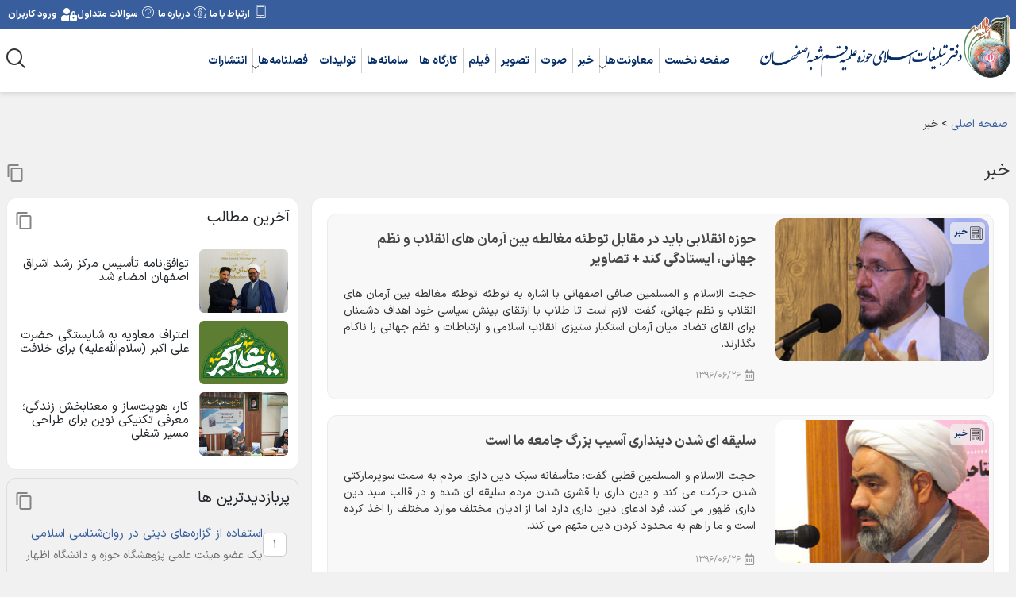

--- FILE ---
content_type: text/html; charset=UTF-8
request_url: https://morsalat.ir/category/news/page/119/
body_size: 32233
content:
<!doctype html>
<html dir="rtl" lang="fa-IR">
<head>
	<meta charset="UTF-8">
	<meta name="viewport" content="width=device-width, initial-scale=1">
	<link rel="profile" href="https://gmpg.org/xfn/11">
	<meta name='robots' content='index, follow, max-image-preview:large, max-snippet:-1, max-video-preview:-1' />

	<!-- This site is optimized with the Yoast SEO plugin v26.8 - https://yoast.com/product/yoast-seo-wordpress/ -->
	<title>خبر Archives - صفحه 119 از 228 - دفتر تبلیغات اسلامی حوزه علمیه قم شعبه اصفهان</title>
	<link rel="canonical" href="https://morsalat.ir/category/news/page/119/" />
	<link rel="prev" href="https://morsalat.ir/category/news/page/118/" />
	<link rel="next" href="https://morsalat.ir/category/news/page/120/" />
	<meta property="og:locale" content="fa_IR" />
	<meta property="og:type" content="article" />
	<meta property="og:title" content="خبر Archives - صفحه 119 از 228 - دفتر تبلیغات اسلامی حوزه علمیه قم شعبه اصفهان" />
	<meta property="og:url" content="https://morsalat.ir/category/news/" />
	<meta property="og:site_name" content="دفتر تبلیغات اسلامی حوزه علمیه قم شعبه اصفهان" />
	<meta name="twitter:card" content="summary_large_image" />
	<script type="application/ld+json" class="yoast-schema-graph">{"@context":"https://schema.org","@graph":[{"@type":"CollectionPage","@id":"https://morsalat.ir/category/news/","url":"https://morsalat.ir/category/news/page/119/","name":"خبر Archives - صفحه 119 از 228 - دفتر تبلیغات اسلامی حوزه علمیه قم شعبه اصفهان","isPartOf":{"@id":"https://morsalat.ir/#website"},"primaryImageOfPage":{"@id":"https://morsalat.ir/category/news/page/119/#primaryimage"},"image":{"@id":"https://morsalat.ir/category/news/page/119/#primaryimage"},"thumbnailUrl":"https://morsalat.ir/wp-content/uploads/sites/3/2024/06/ShowPicture-2130.jpeg","breadcrumb":{"@id":"https://morsalat.ir/category/news/page/119/#breadcrumb"},"inLanguage":"fa-IR"},{"@type":"ImageObject","inLanguage":"fa-IR","@id":"https://morsalat.ir/category/news/page/119/#primaryimage","url":"https://morsalat.ir/wp-content/uploads/sites/3/2024/06/ShowPicture-2130.jpeg","contentUrl":"https://morsalat.ir/wp-content/uploads/sites/3/2024/06/ShowPicture-2130.jpeg","width":300,"height":252},{"@type":"BreadcrumbList","@id":"https://morsalat.ir/category/news/page/119/#breadcrumb","itemListElement":[{"@type":"ListItem","position":1,"name":"Home","item":"https://morsalat.ir/"},{"@type":"ListItem","position":2,"name":"خبر"}]},{"@type":"WebSite","@id":"https://morsalat.ir/#website","url":"https://morsalat.ir/","name":"دفتر تبلیغات اسلامی حوزه علمیه قم شعبه اصفهان","description":"مرسلات","publisher":{"@id":"https://morsalat.ir/#organization"},"potentialAction":[{"@type":"SearchAction","target":{"@type":"EntryPoint","urlTemplate":"https://morsalat.ir/?s={search_term_string}"},"query-input":{"@type":"PropertyValueSpecification","valueRequired":true,"valueName":"search_term_string"}}],"inLanguage":"fa-IR"},{"@type":"Organization","@id":"https://morsalat.ir/#organization","name":"دفتر تبلیغات اسلامی حوزه علمیه قم شعبه اصفهان","url":"https://morsalat.ir/","logo":{"@type":"ImageObject","inLanguage":"fa-IR","@id":"https://morsalat.ir/#/schema/logo/image/","url":"https://morsalat.ir/wp-content/uploads/sites/3/2023/01/لوگو-دفتر-1.webp","contentUrl":"https://morsalat.ir/wp-content/uploads/sites/3/2023/01/لوگو-دفتر-1.webp","width":200,"height":263,"caption":"دفتر تبلیغات اسلامی حوزه علمیه قم شعبه اصفهان"},"image":{"@id":"https://morsalat.ir/#/schema/logo/image/"}}]}</script>
	<!-- / Yoast SEO plugin. -->


<link rel="alternate" type="application/rss+xml" title="دفتر تبلیغات اسلامی حوزه علمیه قم شعبه اصفهان &raquo; خوراک" href="https://morsalat.ir/feed/" />
<link rel="alternate" type="application/rss+xml" title="دفتر تبلیغات اسلامی حوزه علمیه قم شعبه اصفهان &raquo; خوراک دیدگاه‌ها" href="https://morsalat.ir/comments/feed/" />
<link rel="alternate" type="application/rss+xml" title="دفتر تبلیغات اسلامی حوزه علمیه قم شعبه اصفهان &raquo; خبر خوراک دسته" href="https://morsalat.ir/category/news/feed/" />
<style id='wp-img-auto-sizes-contain-inline-css'>
img:is([sizes=auto i],[sizes^="auto," i]){contain-intrinsic-size:3000px 1500px}
/*# sourceURL=wp-img-auto-sizes-contain-inline-css */
</style>
<style id='wp-emoji-styles-inline-css'>

	img.wp-smiley, img.emoji {
		display: inline !important;
		border: none !important;
		box-shadow: none !important;
		height: 1em !important;
		width: 1em !important;
		margin: 0 0.07em !important;
		vertical-align: -0.1em !important;
		background: none !important;
		padding: 0 !important;
	}
/*# sourceURL=wp-emoji-styles-inline-css */
</style>
<link rel='stylesheet' id='wp-block-library-rtl-css' href='https://morsalat.ir/wp-includes/css/dist/block-library/style-rtl.min.css?ver=6.9' media='all' />
<style id='global-styles-inline-css'>
:root{--wp--preset--aspect-ratio--square: 1;--wp--preset--aspect-ratio--4-3: 4/3;--wp--preset--aspect-ratio--3-4: 3/4;--wp--preset--aspect-ratio--3-2: 3/2;--wp--preset--aspect-ratio--2-3: 2/3;--wp--preset--aspect-ratio--16-9: 16/9;--wp--preset--aspect-ratio--9-16: 9/16;--wp--preset--color--black: #000000;--wp--preset--color--cyan-bluish-gray: #abb8c3;--wp--preset--color--white: #ffffff;--wp--preset--color--pale-pink: #f78da7;--wp--preset--color--vivid-red: #cf2e2e;--wp--preset--color--luminous-vivid-orange: #ff6900;--wp--preset--color--luminous-vivid-amber: #fcb900;--wp--preset--color--light-green-cyan: #7bdcb5;--wp--preset--color--vivid-green-cyan: #00d084;--wp--preset--color--pale-cyan-blue: #8ed1fc;--wp--preset--color--vivid-cyan-blue: #0693e3;--wp--preset--color--vivid-purple: #9b51e0;--wp--preset--gradient--vivid-cyan-blue-to-vivid-purple: linear-gradient(135deg,rgb(6,147,227) 0%,rgb(155,81,224) 100%);--wp--preset--gradient--light-green-cyan-to-vivid-green-cyan: linear-gradient(135deg,rgb(122,220,180) 0%,rgb(0,208,130) 100%);--wp--preset--gradient--luminous-vivid-amber-to-luminous-vivid-orange: linear-gradient(135deg,rgb(252,185,0) 0%,rgb(255,105,0) 100%);--wp--preset--gradient--luminous-vivid-orange-to-vivid-red: linear-gradient(135deg,rgb(255,105,0) 0%,rgb(207,46,46) 100%);--wp--preset--gradient--very-light-gray-to-cyan-bluish-gray: linear-gradient(135deg,rgb(238,238,238) 0%,rgb(169,184,195) 100%);--wp--preset--gradient--cool-to-warm-spectrum: linear-gradient(135deg,rgb(74,234,220) 0%,rgb(151,120,209) 20%,rgb(207,42,186) 40%,rgb(238,44,130) 60%,rgb(251,105,98) 80%,rgb(254,248,76) 100%);--wp--preset--gradient--blush-light-purple: linear-gradient(135deg,rgb(255,206,236) 0%,rgb(152,150,240) 100%);--wp--preset--gradient--blush-bordeaux: linear-gradient(135deg,rgb(254,205,165) 0%,rgb(254,45,45) 50%,rgb(107,0,62) 100%);--wp--preset--gradient--luminous-dusk: linear-gradient(135deg,rgb(255,203,112) 0%,rgb(199,81,192) 50%,rgb(65,88,208) 100%);--wp--preset--gradient--pale-ocean: linear-gradient(135deg,rgb(255,245,203) 0%,rgb(182,227,212) 50%,rgb(51,167,181) 100%);--wp--preset--gradient--electric-grass: linear-gradient(135deg,rgb(202,248,128) 0%,rgb(113,206,126) 100%);--wp--preset--gradient--midnight: linear-gradient(135deg,rgb(2,3,129) 0%,rgb(40,116,252) 100%);--wp--preset--font-size--small: 13px;--wp--preset--font-size--medium: 20px;--wp--preset--font-size--large: 36px;--wp--preset--font-size--x-large: 42px;--wp--preset--spacing--20: 0.44rem;--wp--preset--spacing--30: 0.67rem;--wp--preset--spacing--40: 1rem;--wp--preset--spacing--50: 1.5rem;--wp--preset--spacing--60: 2.25rem;--wp--preset--spacing--70: 3.38rem;--wp--preset--spacing--80: 5.06rem;--wp--preset--shadow--natural: 6px 6px 9px rgba(0, 0, 0, 0.2);--wp--preset--shadow--deep: 12px 12px 50px rgba(0, 0, 0, 0.4);--wp--preset--shadow--sharp: 6px 6px 0px rgba(0, 0, 0, 0.2);--wp--preset--shadow--outlined: 6px 6px 0px -3px rgb(255, 255, 255), 6px 6px rgb(0, 0, 0);--wp--preset--shadow--crisp: 6px 6px 0px rgb(0, 0, 0);}:root { --wp--style--global--content-size: 800px;--wp--style--global--wide-size: 1200px; }:where(body) { margin: 0; }.wp-site-blocks > .alignleft { float: left; margin-right: 2em; }.wp-site-blocks > .alignright { float: right; margin-left: 2em; }.wp-site-blocks > .aligncenter { justify-content: center; margin-left: auto; margin-right: auto; }:where(.wp-site-blocks) > * { margin-block-start: 24px; margin-block-end: 0; }:where(.wp-site-blocks) > :first-child { margin-block-start: 0; }:where(.wp-site-blocks) > :last-child { margin-block-end: 0; }:root { --wp--style--block-gap: 24px; }:root :where(.is-layout-flow) > :first-child{margin-block-start: 0;}:root :where(.is-layout-flow) > :last-child{margin-block-end: 0;}:root :where(.is-layout-flow) > *{margin-block-start: 24px;margin-block-end: 0;}:root :where(.is-layout-constrained) > :first-child{margin-block-start: 0;}:root :where(.is-layout-constrained) > :last-child{margin-block-end: 0;}:root :where(.is-layout-constrained) > *{margin-block-start: 24px;margin-block-end: 0;}:root :where(.is-layout-flex){gap: 24px;}:root :where(.is-layout-grid){gap: 24px;}.is-layout-flow > .alignleft{float: left;margin-inline-start: 0;margin-inline-end: 2em;}.is-layout-flow > .alignright{float: right;margin-inline-start: 2em;margin-inline-end: 0;}.is-layout-flow > .aligncenter{margin-left: auto !important;margin-right: auto !important;}.is-layout-constrained > .alignleft{float: left;margin-inline-start: 0;margin-inline-end: 2em;}.is-layout-constrained > .alignright{float: right;margin-inline-start: 2em;margin-inline-end: 0;}.is-layout-constrained > .aligncenter{margin-left: auto !important;margin-right: auto !important;}.is-layout-constrained > :where(:not(.alignleft):not(.alignright):not(.alignfull)){max-width: var(--wp--style--global--content-size);margin-left: auto !important;margin-right: auto !important;}.is-layout-constrained > .alignwide{max-width: var(--wp--style--global--wide-size);}body .is-layout-flex{display: flex;}.is-layout-flex{flex-wrap: wrap;align-items: center;}.is-layout-flex > :is(*, div){margin: 0;}body .is-layout-grid{display: grid;}.is-layout-grid > :is(*, div){margin: 0;}body{padding-top: 0px;padding-right: 0px;padding-bottom: 0px;padding-left: 0px;}a:where(:not(.wp-element-button)){text-decoration: underline;}:root :where(.wp-element-button, .wp-block-button__link){background-color: #32373c;border-width: 0;color: #fff;font-family: inherit;font-size: inherit;font-style: inherit;font-weight: inherit;letter-spacing: inherit;line-height: inherit;padding-top: calc(0.667em + 2px);padding-right: calc(1.333em + 2px);padding-bottom: calc(0.667em + 2px);padding-left: calc(1.333em + 2px);text-decoration: none;text-transform: inherit;}.has-black-color{color: var(--wp--preset--color--black) !important;}.has-cyan-bluish-gray-color{color: var(--wp--preset--color--cyan-bluish-gray) !important;}.has-white-color{color: var(--wp--preset--color--white) !important;}.has-pale-pink-color{color: var(--wp--preset--color--pale-pink) !important;}.has-vivid-red-color{color: var(--wp--preset--color--vivid-red) !important;}.has-luminous-vivid-orange-color{color: var(--wp--preset--color--luminous-vivid-orange) !important;}.has-luminous-vivid-amber-color{color: var(--wp--preset--color--luminous-vivid-amber) !important;}.has-light-green-cyan-color{color: var(--wp--preset--color--light-green-cyan) !important;}.has-vivid-green-cyan-color{color: var(--wp--preset--color--vivid-green-cyan) !important;}.has-pale-cyan-blue-color{color: var(--wp--preset--color--pale-cyan-blue) !important;}.has-vivid-cyan-blue-color{color: var(--wp--preset--color--vivid-cyan-blue) !important;}.has-vivid-purple-color{color: var(--wp--preset--color--vivid-purple) !important;}.has-black-background-color{background-color: var(--wp--preset--color--black) !important;}.has-cyan-bluish-gray-background-color{background-color: var(--wp--preset--color--cyan-bluish-gray) !important;}.has-white-background-color{background-color: var(--wp--preset--color--white) !important;}.has-pale-pink-background-color{background-color: var(--wp--preset--color--pale-pink) !important;}.has-vivid-red-background-color{background-color: var(--wp--preset--color--vivid-red) !important;}.has-luminous-vivid-orange-background-color{background-color: var(--wp--preset--color--luminous-vivid-orange) !important;}.has-luminous-vivid-amber-background-color{background-color: var(--wp--preset--color--luminous-vivid-amber) !important;}.has-light-green-cyan-background-color{background-color: var(--wp--preset--color--light-green-cyan) !important;}.has-vivid-green-cyan-background-color{background-color: var(--wp--preset--color--vivid-green-cyan) !important;}.has-pale-cyan-blue-background-color{background-color: var(--wp--preset--color--pale-cyan-blue) !important;}.has-vivid-cyan-blue-background-color{background-color: var(--wp--preset--color--vivid-cyan-blue) !important;}.has-vivid-purple-background-color{background-color: var(--wp--preset--color--vivid-purple) !important;}.has-black-border-color{border-color: var(--wp--preset--color--black) !important;}.has-cyan-bluish-gray-border-color{border-color: var(--wp--preset--color--cyan-bluish-gray) !important;}.has-white-border-color{border-color: var(--wp--preset--color--white) !important;}.has-pale-pink-border-color{border-color: var(--wp--preset--color--pale-pink) !important;}.has-vivid-red-border-color{border-color: var(--wp--preset--color--vivid-red) !important;}.has-luminous-vivid-orange-border-color{border-color: var(--wp--preset--color--luminous-vivid-orange) !important;}.has-luminous-vivid-amber-border-color{border-color: var(--wp--preset--color--luminous-vivid-amber) !important;}.has-light-green-cyan-border-color{border-color: var(--wp--preset--color--light-green-cyan) !important;}.has-vivid-green-cyan-border-color{border-color: var(--wp--preset--color--vivid-green-cyan) !important;}.has-pale-cyan-blue-border-color{border-color: var(--wp--preset--color--pale-cyan-blue) !important;}.has-vivid-cyan-blue-border-color{border-color: var(--wp--preset--color--vivid-cyan-blue) !important;}.has-vivid-purple-border-color{border-color: var(--wp--preset--color--vivid-purple) !important;}.has-vivid-cyan-blue-to-vivid-purple-gradient-background{background: var(--wp--preset--gradient--vivid-cyan-blue-to-vivid-purple) !important;}.has-light-green-cyan-to-vivid-green-cyan-gradient-background{background: var(--wp--preset--gradient--light-green-cyan-to-vivid-green-cyan) !important;}.has-luminous-vivid-amber-to-luminous-vivid-orange-gradient-background{background: var(--wp--preset--gradient--luminous-vivid-amber-to-luminous-vivid-orange) !important;}.has-luminous-vivid-orange-to-vivid-red-gradient-background{background: var(--wp--preset--gradient--luminous-vivid-orange-to-vivid-red) !important;}.has-very-light-gray-to-cyan-bluish-gray-gradient-background{background: var(--wp--preset--gradient--very-light-gray-to-cyan-bluish-gray) !important;}.has-cool-to-warm-spectrum-gradient-background{background: var(--wp--preset--gradient--cool-to-warm-spectrum) !important;}.has-blush-light-purple-gradient-background{background: var(--wp--preset--gradient--blush-light-purple) !important;}.has-blush-bordeaux-gradient-background{background: var(--wp--preset--gradient--blush-bordeaux) !important;}.has-luminous-dusk-gradient-background{background: var(--wp--preset--gradient--luminous-dusk) !important;}.has-pale-ocean-gradient-background{background: var(--wp--preset--gradient--pale-ocean) !important;}.has-electric-grass-gradient-background{background: var(--wp--preset--gradient--electric-grass) !important;}.has-midnight-gradient-background{background: var(--wp--preset--gradient--midnight) !important;}.has-small-font-size{font-size: var(--wp--preset--font-size--small) !important;}.has-medium-font-size{font-size: var(--wp--preset--font-size--medium) !important;}.has-large-font-size{font-size: var(--wp--preset--font-size--large) !important;}.has-x-large-font-size{font-size: var(--wp--preset--font-size--x-large) !important;}
:root :where(.wp-block-pullquote){font-size: 1.5em;line-height: 1.6;}
/*# sourceURL=global-styles-inline-css */
</style>
<link rel='stylesheet' id='f12-cf7-captcha-style-css' href='https://morsalat.ir/wp-content/plugins/captcha-for-contact-form-7/core/assets/f12-cf7-captcha.css?ver=6.9' media='all' />
<link rel='stylesheet' id='wpuf-layout1-css' href='https://morsalat.ir/wp-content/plugins/wp-user-frontend/assets/css/frontend-form/layout1.css?ver=4.2.8' media='all' />
<link rel='stylesheet' id='wpuf-frontend-forms-css' href='https://morsalat.ir/wp-content/plugins/wp-user-frontend/assets/css/frontend-forms.css?ver=4.2.8' media='all' />
<link rel='stylesheet' id='wpuf-sweetalert2-css' href='https://morsalat.ir/wp-content/plugins/wp-user-frontend/assets/vendor/sweetalert2/sweetalert2.css?ver=11.4.8' media='all' />
<link rel='stylesheet' id='wpuf-jquery-ui-css' href='https://morsalat.ir/wp-content/plugins/wp-user-frontend/assets/css/jquery-ui-1.9.1.custom.css?ver=1.9.1' media='all' />
<link rel='stylesheet' id='hello-elementor-css' href='https://morsalat.ir/wp-content/themes/hello-elementor/assets/css/reset.css?ver=3.4.6' media='all' />
<link rel='stylesheet' id='hello-elementor-theme-style-css' href='https://morsalat.ir/wp-content/themes/hello-elementor/assets/css/theme.css?ver=3.4.6' media='all' />
<link rel='stylesheet' id='hello-elementor-header-footer-css' href='https://morsalat.ir/wp-content/themes/hello-elementor/assets/css/header-footer.css?ver=3.4.6' media='all' />
<link rel='stylesheet' id='elementor-frontend-css' href='https://morsalat.ir/wp-content/uploads/sites/3/elementor/css/custom-frontend.min.css?ver=1767591297' media='all' />
<link rel='stylesheet' id='elementor-post-5-css' href='https://morsalat.ir/wp-content/uploads/sites/3/elementor/css/post-5.css?ver=1767591297' media='all' />
<link rel='stylesheet' id='widget-icon-list-css' href='https://morsalat.ir/wp-content/uploads/sites/3/elementor/css/custom-widget-icon-list-rtl.min.css?ver=1767591297' media='all' />
<link rel='stylesheet' id='widget-image-css' href='https://morsalat.ir/wp-content/plugins/elementor/assets/css/widget-image-rtl.min.css?ver=3.34.4' media='all' />
<link rel='stylesheet' id='widget-toggle-css' href='https://morsalat.ir/wp-content/uploads/sites/3/elementor/css/custom-widget-toggle-rtl.min.css?ver=1767591297' media='all' />
<link rel='stylesheet' id='e-sticky-css' href='https://morsalat.ir/wp-content/plugins/elementor-pro/assets/css/modules/sticky.min.css?ver=3.34.4' media='all' />
<link rel='stylesheet' id='widget-heading-css' href='https://morsalat.ir/wp-content/plugins/elementor/assets/css/widget-heading-rtl.min.css?ver=3.34.4' media='all' />
<link rel='stylesheet' id='widget-nav-menu-css' href='https://morsalat.ir/wp-content/uploads/sites/3/elementor/css/custom-pro-widget-nav-menu-rtl.min.css?ver=1767591297' media='all' />
<link rel='stylesheet' id='widget-form-css' href='https://morsalat.ir/wp-content/plugins/elementor-pro/assets/css/widget-form-rtl.min.css?ver=3.34.4' media='all' />
<link rel='stylesheet' id='e-animation-grow-css' href='https://morsalat.ir/wp-content/plugins/elementor/assets/lib/animations/styles/e-animation-grow.min.css?ver=3.34.4' media='all' />
<link rel='stylesheet' id='widget-social-icons-css' href='https://morsalat.ir/wp-content/plugins/elementor/assets/css/widget-social-icons-rtl.min.css?ver=3.34.4' media='all' />
<link rel='stylesheet' id='e-apple-webkit-css' href='https://morsalat.ir/wp-content/uploads/sites/3/elementor/css/custom-apple-webkit.min.css?ver=1767591297' media='all' />
<link rel='stylesheet' id='widget-icon-box-css' href='https://morsalat.ir/wp-content/uploads/sites/3/elementor/css/custom-widget-icon-box-rtl.min.css?ver=1767591297' media='all' />
<link rel='stylesheet' id='widget-loop-common-css' href='https://morsalat.ir/wp-content/plugins/elementor-pro/assets/css/widget-loop-common-rtl.min.css?ver=3.34.4' media='all' />
<link rel='stylesheet' id='widget-loop-grid-css' href='https://morsalat.ir/wp-content/uploads/sites/3/elementor/css/custom-pro-widget-loop-grid-rtl.min.css?ver=1767591297' media='all' />
<link rel='stylesheet' id='elementor-icons-css' href='https://morsalat.ir/wp-content/plugins/elementor/assets/lib/eicons/css/elementor-icons.min.css?ver=5.46.0' media='all' />
<link rel='stylesheet' id='elementor-post-1127-css' href='https://morsalat.ir/wp-content/uploads/sites/3/elementor/css/post-1127.css?ver=1769943937' media='all' />
<link rel='stylesheet' id='elementor-post-1123-css' href='https://morsalat.ir/wp-content/uploads/sites/3/elementor/css/post-1123.css?ver=1767591298' media='all' />
<link rel='stylesheet' id='elementor-post-972-css' href='https://morsalat.ir/wp-content/uploads/sites/3/elementor/css/post-972.css?ver=1767591347' media='all' />
<link rel='stylesheet' id='ekit-widget-styles-css' href='https://morsalat.ir/wp-content/plugins/elementskit-lite/widgets/init/assets/css/widget-styles.css?ver=3.7.8' media='all' />
<link rel='stylesheet' id='ekit-responsive-css' href='https://morsalat.ir/wp-content/plugins/elementskit-lite/widgets/init/assets/css/responsive.css?ver=3.7.8' media='all' />
<link rel='stylesheet' id='elementskit-rtl-css' href='https://morsalat.ir/wp-content/plugins/elementskit-lite/widgets/init/assets/css/rtl.css?ver=3.7.8' media='all' />
<link rel='stylesheet' id='slick-css' href='https://morsalat.ir/wp-content/themes/morsalat-child/css/slick.css?ver=6.9' media='all' />
<link rel='stylesheet' id='slick-theme-css' href='https://morsalat.ir/wp-content/themes/morsalat-child/css/slick-theme.css?ver=6.9' media='all' />
<link rel='stylesheet' id='lightgallerycss-css' href='https://morsalat.ir/wp-content/themes/morsalat-child/css/lightgallery-bundle.min.css?ver=6.9' media='all' />
<link rel='stylesheet' id='style-css' href='https://morsalat.ir/wp-content/themes/morsalat-child/style.css?ver=6.9' media='all' />
<link rel='stylesheet' id='elementor-icons-ekiticons-css' href='https://morsalat.ir/wp-content/plugins/elementskit-lite/modules/elementskit-icon-pack/assets/css/ekiticons.css?ver=3.7.8' media='all' />
<link rel='stylesheet' id='elementor-icons-shared-0-css' href='https://morsalat.ir/wp-content/plugins/elementor/assets/lib/font-awesome/css/fontawesome.min.css?ver=5.15.3' media='all' />
<link rel='stylesheet' id='elementor-icons-fa-solid-css' href='https://morsalat.ir/wp-content/plugins/elementor/assets/lib/font-awesome/css/solid.min.css?ver=5.15.3' media='all' />
<script src="https://morsalat.ir/wp-includes/js/jquery/jquery.min.js?ver=3.7.1" id="jquery-core-js"></script>
<script src="https://morsalat.ir/wp-includes/js/jquery/jquery-migrate.min.js?ver=3.4.1" id="jquery-migrate-js"></script>
<script src="https://morsalat.ir/wp-includes/js/clipboard.min.js?ver=2.0.11" id="clipboard-js"></script>
<script src="https://morsalat.ir/wp-includes/js/plupload/moxie.min.js?ver=1.3.5.1" id="moxiejs-js"></script>
<script src="https://morsalat.ir/wp-includes/js/plupload/plupload.min.js?ver=2.1.9" id="plupload-js"></script>
<script src="https://morsalat.ir/wp-includes/js/underscore.min.js?ver=1.13.7" id="underscore-js"></script>
<script src="https://morsalat.ir/wp-includes/js/dist/dom-ready.min.js?ver=f77871ff7694fffea381" id="wp-dom-ready-js"></script>
<script src="https://morsalat.ir/wp-includes/js/dist/hooks.min.js?ver=dd5603f07f9220ed27f1" id="wp-hooks-js"></script>
<script src="https://morsalat.ir/wp-includes/js/dist/i18n.min.js?ver=c26c3dc7bed366793375" id="wp-i18n-js"></script>
<script id="wp-i18n-js-after">
wp.i18n.setLocaleData( { 'text direction\u0004ltr': [ 'rtl' ] } );
//# sourceURL=wp-i18n-js-after
</script>
<script id="wp-a11y-js-translations">
( function( domain, translations ) {
	var localeData = translations.locale_data[ domain ] || translations.locale_data.messages;
	localeData[""].domain = domain;
	wp.i18n.setLocaleData( localeData, domain );
} )( "default", {"translation-revision-date":"2025-12-25 18:17:43+0000","generator":"GlotPress\/4.0.3","domain":"messages","locale_data":{"messages":{"":{"domain":"messages","plural-forms":"nplurals=1; plural=0;","lang":"fa"},"Notifications":["\u0622\u06af\u0627\u0647\u200c\u0633\u0627\u0632\u06cc\u200c\u0647\u0627"]}},"comment":{"reference":"wp-includes\/js\/dist\/a11y.js"}} );
//# sourceURL=wp-a11y-js-translations
</script>
<script src="https://morsalat.ir/wp-includes/js/dist/a11y.min.js?ver=cb460b4676c94bd228ed" id="wp-a11y-js"></script>
<script id="plupload-handlers-js-extra">
var pluploadL10n = {"queue_limit_exceeded":"\u0634\u0645\u0627 \u062a\u0644\u0627\u0634 \u06a9\u0631\u062f\u06cc\u062f \u062a\u0627 \u062a\u0639\u062f\u0627\u062f \u0632\u06cc\u0627\u062f\u06cc \u067e\u0631\u0648\u0646\u062f\u0647 \u0631\u0627 \u0628\u0641\u0631\u0633\u062a\u06cc\u062f.","file_exceeds_size_limit":"\u0627\u0646\u062f\u0627\u0632\u0647\u0654 %s \u0627\u0632 \u062d\u062f \u062a\u0639\u06cc\u06cc\u0646 \u0634\u062f\u0647 \u0628\u0631\u0627\u06cc \u0628\u0627\u0631\u06af\u0630\u0627\u0631\u06cc \u067e\u0631\u0648\u0646\u062f\u0647\u200c\u0647\u0627 \u062f\u0631 \u0627\u06cc\u0646 \u0633\u0627\u06cc\u062a \u0628\u0632\u0631\u06af\u200c\u062a\u0631 \u0627\u0633\u062a.","zero_byte_file":"\u0627\u06cc\u0646 \u067e\u0631\u0648\u0646\u062f\u0647 \u062e\u0627\u0644\u06cc \u0627\u0633\u062a. \u0644\u0637\u0641\u0627\u064b \u06cc\u06a9\u06cc \u062f\u06cc\u06af\u0631 \u0631\u0627 \u0627\u0645\u062a\u062d\u0627\u0646 \u0646\u0645\u0627\u06cc\u06cc\u062f.","invalid_filetype":"\u0627\u06cc\u0646 \u067e\u0631\u0648\u0646\u062f\u0647 \u0646\u0645\u06cc\u200c\u062a\u0648\u0627\u0646\u062f \u062a\u0648\u0633\u0637 \u0648\u0628 \u0633\u0631\u0648\u0631 \u067e\u0631\u062f\u0627\u0632\u0634 \u0634\u0648\u062f.","not_an_image":"\u0627\u06cc\u0646 \u067e\u0631\u0648\u0646\u062f\u0647 \u062a\u0635\u0648\u06cc\u0631 \u0646\u06cc\u0633\u062a. \u0644\u0637\u0641\u0627\u0654 \u067e\u0631\u0648\u0646\u062f\u0647\u200c\u0654 \u062f\u06cc\u06af\u0631\u06cc \u0631\u0627 \u0627\u0645\u062a\u062d\u0627\u0646 \u0646\u0645\u0627\u06cc\u06cc\u062f.","image_memory_exceeded":"\u062d\u0627\u0641\u0638\u0647 \u0633\u0631\u0631\u06cc\u0632 \u0634\u062f. \u0644\u0637\u0641\u0627\u064b \u067e\u0631\u0648\u0646\u062f\u0647\u0654 \u06a9\u0648\u0686\u06a9\u200c\u062a\u0631\u06cc \u0631\u0627 \u0627\u0645\u062a\u062d\u0627\u0646 \u0646\u0645\u0627\u06cc\u06cc\u062f.","image_dimensions_exceeded":"\u0627\u0646\u062f\u0627\u0632\u0647\u0654 \u0627\u06cc\u0646 \u067e\u0631\u0648\u0646\u062f\u0647 \u0628\u06cc\u0634\u062a\u0631 \u0627\u0632 \u062d\u062f \u0645\u062c\u0627\u0632 \u0627\u0633\u062a. \u0644\u0637\u0641\u0627\u064b \u06cc\u06a9\u06cc \u062f\u06cc\u06af\u0631 \u0631\u0627 \u0627\u0645\u062a\u062d\u0627\u0646 \u0646\u0645\u0627\u06cc\u06cc\u062f.","default_error":"\u062e\u0637\u0627\u06cc\u06cc \u0647\u0646\u06af\u0627\u0645 \u0628\u0627\u0631\u06af\u0630\u0627\u0631\u06cc \u067e\u0631\u0648\u0646\u062f\u0647 \u067e\u06cc\u0634 \u0622\u0645\u062f\u0647. \u0644\u0637\u0641\u0627\u064b \u062f\u0648\u0628\u0627\u0631\u0647 \u062a\u0644\u0627\u0634 \u0646\u0645\u0627\u06cc\u06cc\u062f.","missing_upload_url":"\u0627\u06cc\u0631\u0627\u062f\u06cc \u062f\u0631 \u062a\u0645\u0627\u0633 \u0628\u0627 \u0633\u0631\u0648\u0631 Akismet \u0628\u0648\u062f. \u0644\u0637\u0641\u0627\u064b \u062a\u0646\u0638\u06cc\u0645\u0627\u062a \u0633\u0631\u0648\u0631 \u062e\u0648\u062f \u0631\u0627 \u0628\u0631\u0631\u0633\u06cc \u0646\u0645\u0627\u06cc\u06cc\u062f.","upload_limit_exceeded":"\u0634\u0645\u0627 \u062a\u0646\u0647\u0627 \u0645\u06cc\u200c\u062a\u0648\u0627\u0646\u06cc\u062f \u06cc\u06a9 \u067e\u0631\u0648\u0646\u062f\u0647 \u0628\u0641\u0631\u0633\u062a\u06cc\u062f.","http_error":"\u06cc\u06a9 \u067e\u0627\u0633\u062e \u063a\u06cc\u0631\u0645\u0646\u062a\u0638\u0631\u0647 \u0627\u0632 \u0633\u0631\u0648\u0631 \u062f\u0631\u06cc\u0627\u0641\u062a \u0634\u062f. \u067e\u0631\u0648\u0646\u062f\u0647 \u0628\u0627 \u0645\u0648\u0641\u0642\u06cc\u062a \u0628\u0627\u0631\u06af\u0630\u0627\u0631\u06cc \u0634\u062f\u0647 \u0627\u0633\u062a. \u06a9\u062a\u0627\u0628\u062e\u0627\u0646\u0647\u0654 \u0631\u0633\u0627\u0646\u0647 \u0631\u0627 \u0628\u0631\u0631\u0633\u06cc \u06cc\u0627 \u0628\u0631\u06af\u0647 \u0631\u0627 \u0646\u0648\u0633\u0627\u0632\u06cc \u0646\u0645\u0627\u06cc\u06cc\u062f.","http_error_image":"\u0633\u0631\u0648\u0631 \u0646\u0645\u06cc\u200c\u062a\u0648\u0627\u0646\u062f \u062a\u0635\u0648\u06cc\u0631 \u0631\u0627 \u067e\u0631\u062f\u0627\u0632\u0634 \u0646\u0645\u0627\u06cc\u062f. \u0627\u06cc\u0646 \u0645\u06cc\u200c\u062a\u0648\u0627\u0646\u062f \u0632\u0645\u0627\u0646\u06cc \u0627\u062a\u0641\u0627\u0642 \u0628\u06cc\u0641\u062a\u062f \u06a9\u0647 \u0633\u0631\u0648\u0631 \u0645\u0634\u063a\u0648\u0644 \u0628\u0627\u0634\u062f \u06cc\u0627 \u0645\u0646\u0627\u0628\u0639 \u06a9\u0627\u0641\u06cc \u0628\u0631\u0627\u06cc \u062a\u06a9\u0645\u06cc\u0644 \u06a9\u0627\u0631 \u0646\u062f\u0627\u0634\u062a\u0647 \u0628\u0627\u0634\u062f. \u0628\u0627\u0631\u06af\u0630\u0627\u0631\u06cc \u06cc\u06a9 \u062a\u0635\u0648\u06cc\u0631 \u06a9\u0648\u0686\u06a9\u200c\u062a\u0631 \u0645\u0645\u06a9\u0646 \u0627\u0633\u062a \u06a9\u0645\u06a9 \u06a9\u0646\u062f. \u062d\u062f\u0627\u06a9\u062b\u0631 \u0627\u0646\u062f\u0627\u0632\u0647 \u067e\u06cc\u0634\u0646\u0647\u0627\u062f\u06cc 2560 \u067e\u06cc\u06a9\u0633\u0644 \u0627\u0633\u062a.","upload_failed":"\u0628\u0627\u0631\u06af\u0630\u0627\u0631\u06cc \u067e\u0631\u0648\u0646\u062f\u0647 \u0628\u0627 \u0645\u0634\u06a9\u0644 \u0645\u0648\u0627\u062c\u0647 \u0634\u062f.","big_upload_failed":"\u0644\u0637\u0641\u0627\u064b \u062c\u0647\u062a \u0628\u0627\u0631\u06af\u0630\u0627\u0631\u06cc \u0627\u06cc\u0646 \u067e\u0631\u0648\u0646\u062f\u0647 \u0627\u0632 %1$s\u0628\u0627\u0631\u06af\u0630\u0627\u0631 \u0645\u0631\u0648\u0631\u06af\u0631%2$s \u0627\u0633\u062a\u0641\u0627\u062f\u0647 \u0646\u0645\u0627\u06cc\u06cc\u062f.","big_upload_queued":"\u0627\u0646\u062f\u0627\u0632\u0647 %s \u0627\u0632 \u062d\u062f \u062a\u0639\u06cc\u06cc\u0646 \u0634\u062f\u0647 \u0628\u0631\u0627\u06cc \u0628\u0627\u0631\u06af\u0630\u0627\u0631\u06cc \u067e\u0631\u0648\u0646\u062f\u0647\u200c\u0647\u0627 \u062f\u0631 \u0628\u0627\u0631\u06af\u0630\u0627\u0631 \u0686\u0646\u062f\u067e\u0631\u0648\u0646\u062f\u0647\u200c\u0627\u06cc \u0628\u0632\u0631\u06af\u200c\u062a\u0631 \u0627\u0633\u062a.","io_error":"\u062e\u0637\u0627\u06cc \u0648\u0631\u0648\u062f\u06cc/\u062e\u0631\u0648\u062c\u06cc.","security_error":"\u062e\u0637\u0627\u06cc \u0627\u0645\u0646\u06cc\u062a\u06cc.","file_cancelled":"\u0628\u0627\u0631\u06af\u0630\u0627\u0631\u06cc \u067e\u0631\u0648\u0646\u062f\u0647 \u0644\u063a\u0648 \u0634\u062f.","upload_stopped":"\u0628\u0627\u0631\u06af\u0630\u0627\u0631\u06cc \u067e\u0631\u0648\u0646\u062f\u0647 \u0645\u062a\u0648\u0642\u0641 \u0634\u062f.","dismiss":"\u0644\u063a\u0648","crunching":"\u062f\u0631 \u062d\u0627\u0644 \u0645\u062a\u0631\u0627\u06a9\u0645 \u06a9\u0631\u062f\u0646\u2026","deleted":"\u0628\u0647 \u0632\u0628\u0627\u0644\u0647\u200c\u062f\u0627\u0646 \u0645\u0646\u062a\u0642\u0644 \u0634\u062f.","error_uploading":"\u201c%s\u201d \u0628\u0647\u200c\u062e\u0627\u0637\u0631 \u0648\u062c\u0648\u062f \u0627\u06cc\u0631\u0627\u062f \u0628\u0627\u0631\u06af\u0630\u0627\u0631\u06cc \u0646\u0634\u062f.","unsupported_image":"\u0627\u06cc\u0646 \u0639\u06a9\u0633 \u0646\u0645\u06cc\u200c\u062a\u0648\u0627\u0646\u062f \u062f\u0631 \u0645\u0631\u0648\u0631\u06af\u0631 \u0648\u0628 \u0646\u0645\u0627\u06cc\u0634 \u062f\u0627\u062f\u0647 \u0634\u0648\u062f. \u0628\u0631\u0627\u06cc \u0628\u0647\u062a\u0631\u06cc\u0646 \u0646\u062a\u06cc\u062c\u0647 \u0622\u0646 \u0631\u0627 \u0642\u0628\u0644 \u0627\u0632 \u0628\u0627\u0631\u06af\u0630\u0627\u0631\u06cc \u0628\u0647 JPEG \u062a\u0628\u062f\u06cc\u0644 \u06a9\u0646\u06cc\u062f.","noneditable_image":"\u0648\u0628 \u0633\u0631\u0648\u0631 \u0646\u0645\u06cc\u200c\u062a\u0648\u0627\u0646\u062f \u0627\u0646\u062f\u0627\u0632\u0647\u200c\u0647\u0627\u06cc \u062a\u0635\u0648\u06cc\u0631 \u0648\u0627\u06a9\u0646\u0634\u200c\u06af\u0631\u0627 \u0628\u0631\u0627\u06cc \u0627\u06cc\u0646 \u062a\u0635\u0648\u06cc\u0631 \u062a\u0648\u0644\u06cc\u062f \u06a9\u0646\u062f. \u067e\u06cc\u0634 \u0627\u0632 \u0628\u0627\u0631\u06af\u0630\u0627\u0631\u06cc\u060c \u0622\u0646 \u0631\u0627 \u0628\u0647 \u0641\u0631\u0645\u062a JPEG \u06cc\u0627 PNG \u062a\u0628\u062f\u06cc\u0644 \u06a9\u0646\u06cc\u062f.","file_url_copied":"\u0646\u0634\u0627\u0646\u06cc \u067e\u06cc\u0648\u0646\u062f \u067e\u0631\u0648\u0646\u062f\u0647 \u062f\u0631 \u06a9\u0644\u06cc\u067e\u200c\u0628\u0648\u0631\u062f \u06a9\u067e\u06cc \u0634\u062f\u0647 \u0627\u0633\u062a"};
//# sourceURL=plupload-handlers-js-extra
</script>
<script src="https://morsalat.ir/wp-includes/js/plupload/handlers.min.js?ver=6.9" id="plupload-handlers-js"></script>
<link rel="https://api.w.org/" href="https://morsalat.ir/wp-json/" /><link rel="alternate" title="JSON" type="application/json" href="https://morsalat.ir/wp-json/wp/v2/categories/55" /><link rel="EditURI" type="application/rsd+xml" title="RSD" href="https://morsalat.ir/xmlrpc.php?rsd" />
<meta name="generator" content="WordPress 6.9" />
<style></style>		<style type="text/css">.pp-podcast {opacity: 0;}</style>
		        <style>

        </style>
        <!-- Statsfa Website Analytics Start -->
    <script data-host="https://statsfa.com" data-dnt="false" src="https://statsfa.com/js/script.js" id="ZwSg9rf6GA" async defer></script>
    <!-- Statsfa Website Analytics End --><meta name="google-site-verification" content="-7S0E2q555g62oQ0vfVgPceBerCCT3r_OLLel2rUNW8" /><script>var ajaxurl = "https://morsalat.ir/wp-admin/admin-ajax.php";</script><meta name="generator" content="Elementor 3.34.4; features: additional_custom_breakpoints; settings: css_print_method-external, google_font-disabled, font_display-auto">

<!-- Statsfa Website Analytics Start --> <!-- Statsfa Website Analytics End -->
			<style>
				.e-con.e-parent:nth-of-type(n+4):not(.e-lazyloaded):not(.e-no-lazyload),
				.e-con.e-parent:nth-of-type(n+4):not(.e-lazyloaded):not(.e-no-lazyload) * {
					background-image: none !important;
				}
				@media screen and (max-height: 1024px) {
					.e-con.e-parent:nth-of-type(n+3):not(.e-lazyloaded):not(.e-no-lazyload),
					.e-con.e-parent:nth-of-type(n+3):not(.e-lazyloaded):not(.e-no-lazyload) * {
						background-image: none !important;
					}
				}
				@media screen and (max-height: 640px) {
					.e-con.e-parent:nth-of-type(n+2):not(.e-lazyloaded):not(.e-no-lazyload),
					.e-con.e-parent:nth-of-type(n+2):not(.e-lazyloaded):not(.e-no-lazyload) * {
						background-image: none !important;
					}
				}
			</style>
			<link rel="icon" href="https://morsalat.ir/wp-content/uploads/sites/3/2023/01/لوگو-دفتر-1-150x150.webp" sizes="32x32" />
<link rel="icon" href="https://morsalat.ir/wp-content/uploads/sites/3/2023/01/لوگو-دفتر-1.webp" sizes="192x192" />
<link rel="apple-touch-icon" href="https://morsalat.ir/wp-content/uploads/sites/3/2023/01/لوگو-دفتر-1.webp" />
<meta name="msapplication-TileImage" content="https://morsalat.ir/wp-content/uploads/sites/3/2023/01/لوگو-دفتر-1.webp" />
</head>
<body class="rtl archive paged category category-news category-55 wp-custom-logo wp-embed-responsive paged-119 category-paged-119 wp-theme-hello-elementor wp-child-theme-morsalat-child hello-elementor-default elementor-page-972 elementor-default elementor-template-full-width elementor-kit-5">


<a class="skip-link screen-reader-text" href="#content">پرش به محتوا</a>

		<header data-elementor-type="header" data-elementor-id="1127" class="elementor elementor-1127 elementor-location-header" data-elementor-post-type="elementor_library">
					<section class="elementor-section elementor-top-section elementor-element elementor-element-654f64a5 elementor-section-content-middle middle-header elementor-section-stretched elementor-section-boxed elementor-section-height-default elementor-section-height-default" data-id="654f64a5" data-element_type="section" data-settings="{&quot;stretch_section&quot;:&quot;section-stretched&quot;,&quot;background_background&quot;:&quot;classic&quot;}">
						<div class="elementor-container elementor-column-gap-default">
					<div class="elementor-column elementor-col-50 elementor-top-column elementor-element elementor-element-275982e8 elementor-hidden-mobile" data-id="275982e8" data-element_type="column">
			<div class="elementor-widget-wrap">
							</div>
		</div>
				<div class="elementor-column elementor-col-50 elementor-top-column elementor-element elementor-element-11e8e551 middle-header2" data-id="11e8e551" data-element_type="column">
			<div class="elementor-widget-wrap elementor-element-populated">
						<div class="elementor-element elementor-element-3b0a0959 elementor-icon-list--layout-inline elementor-align-end menu-topheader elementor-widget__width-auto elementor-mobile-align-center elementor-widget-mobile__width-inherit elementor-list-item-link-full_width elementor-widget elementor-widget-icon-list" data-id="3b0a0959" data-element_type="widget" data-widget_type="icon-list.default">
				<div class="elementor-widget-container">
							<ul class="elementor-icon-list-items elementor-inline-items">
							<li class="elementor-icon-list-item elementor-inline-item">
											<a href="https://morsalat.ir/contact-us">

												<span class="elementor-icon-list-icon">
							<i aria-hidden="true" class="icon icon-tablet"></i>						</span>
										<span class="elementor-icon-list-text">ارتباط با ما</span>
											</a>
									</li>
								<li class="elementor-icon-list-item elementor-inline-item">
											<a href="https://morsalat.ir/about-us">

												<span class="elementor-icon-list-icon">
							<i aria-hidden="true" class="icon icon-information"></i>						</span>
										<span class="elementor-icon-list-text">درباره ما</span>
											</a>
									</li>
								<li class="elementor-icon-list-item elementor-inline-item">
											<a href="https://morsalat.ir/faq">

												<span class="elementor-icon-list-icon">
							<i aria-hidden="true" class="icon icon-question-circle"></i>						</span>
										<span class="elementor-icon-list-text">سوالات متداول</span>
											</a>
									</li>
								<li class="elementor-icon-list-item elementor-inline-item">
											<a href="/dtelgn">

												<span class="elementor-icon-list-icon">
							<i aria-hidden="true" class="fas fa-user-lock"></i>						</span>
										<span class="elementor-icon-list-text">ورود کاربران</span>
											</a>
									</li>
						</ul>
						</div>
				</div>
					</div>
		</div>
					</div>
		</section>
				<section class="elementor-section elementor-top-section elementor-element elementor-element-69a140b8 elementor-section-content-middle middle-header elementor-section-stretched elementor-section-boxed elementor-section-height-default elementor-section-height-default" data-id="69a140b8" data-element_type="section" data-settings="{&quot;stretch_section&quot;:&quot;section-stretched&quot;,&quot;background_background&quot;:&quot;classic&quot;,&quot;sticky&quot;:&quot;top&quot;,&quot;sticky_on&quot;:[&quot;widescreen&quot;,&quot;desktop&quot;,&quot;laptop&quot;,&quot;tablet&quot;,&quot;mobile&quot;],&quot;sticky_offset&quot;:0,&quot;sticky_effects_offset&quot;:0,&quot;sticky_anchor_link_offset&quot;:0}">
						<div class="elementor-container elementor-column-gap-default">
					<div class="elementor-column elementor-col-33 elementor-top-column elementor-element elementor-element-70b55822 logo-header" data-id="70b55822" data-element_type="column">
			<div class="elementor-widget-wrap elementor-element-populated">
						<div class="elementor-element elementor-element-4cdbe249 elementor-widget__width-initial logo-img elementor-widget elementor-widget-theme-site-logo elementor-widget-image" data-id="4cdbe249" data-element_type="widget" data-widget_type="theme-site-logo.default">
				<div class="elementor-widget-container">
											<a href="https://morsalat.ir">
			<img fetchpriority="high" width="200" height="263" src="https://morsalat.ir/wp-content/uploads/sites/3/2023/01/لوگو-دفتر-1.webp" class="attachment-full size-full wp-image-1130" alt="" />				</a>
											</div>
				</div>
				<div class="elementor-element elementor-element-67b827c7 elementor-widget__width-initial logo-text elementor-widget elementor-widget-image" data-id="67b827c7" data-element_type="widget" data-widget_type="image.default">
				<div class="elementor-widget-container">
																<a href="/">
							<img width="500" height="82" src="https://morsalat.ir/wp-content/uploads/sites/3/2023/10/nastaligh-2.webp" class="attachment-full size-full wp-image-16780" alt="" srcset="https://morsalat.ir/wp-content/uploads/sites/3/2023/10/nastaligh-2.webp 500w, https://morsalat.ir/wp-content/uploads/sites/3/2023/10/nastaligh-2-300x49.webp 300w" sizes="(max-width: 500px) 100vw, 500px" />								</a>
															</div>
				</div>
					</div>
		</div>
				<div class="elementor-column elementor-col-33 elementor-top-column elementor-element elementor-element-63d3fb0f menu-header" data-id="63d3fb0f" data-element_type="column">
			<div class="elementor-widget-wrap elementor-element-populated">
						<div class="elementor-element elementor-element-d0120d5 elementor-widget elementor-widget-ekit-nav-menu" data-id="d0120d5" data-element_type="widget" data-widget_type="ekit-nav-menu.default">
				<div class="elementor-widget-container">
							<nav class="ekit-wid-con ekit_menu_responsive_tablet" 
			data-hamburger-icon="" 
			data-hamburger-icon-type="icon" 
			data-responsive-breakpoint="1024">
			            <button class="elementskit-menu-hamburger elementskit-menu-toggler"  type="button" aria-label="hamburger-icon">
                                    <span class="elementskit-menu-hamburger-icon"></span><span class="elementskit-menu-hamburger-icon"></span><span class="elementskit-menu-hamburger-icon"></span>
                            </button>
            <div id="ekit-megamenu-%d9%85%d9%86%d9%88-%d8%a7%d8%b5%d9%84%db%8c" class="elementskit-menu-container elementskit-menu-offcanvas-elements elementskit-navbar-nav-default ekit-nav-menu-one-page-no ekit-nav-dropdown-hover"><ul id="menu-%d9%85%d9%86%d9%88-%d8%a7%d8%b5%d9%84%db%8c" class="elementskit-navbar-nav elementskit-menu-po-left submenu-click-on-icon"><li id="menu-item-13450" class="menu-item menu-item-type-post_type menu-item-object-page menu-item-home menu-item-13450 nav-item elementskit-mobile-builder-content" data-vertical-menu=750px><a href="https://morsalat.ir/" class="ekit-menu-nav-link">صفحه نخست</a></li>
<li id="menu-item-2006" class="moavenat menu-item menu-item-type-custom menu-item-object-custom menu-item-has-children menu-item-2006 nav-item elementskit-dropdown-has relative_position elementskit-dropdown-menu-default_width elementskit-mobile-builder-content" data-vertical-menu=750px><a href="#" class="ekit-menu-nav-link ekit-menu-dropdown-toggle">معاونت‌ها<i aria-hidden="true" class="icon icon-down-arrow1 elementskit-submenu-indicator"></i></a>
<ul class="elementskit-dropdown elementskit-submenu-panel">
	<li id="menu-item-2007" class="menu-item menu-item-type-custom menu-item-object-custom menu-item-2007 nav-item elementskit-mobile-builder-content" data-vertical-menu=750px><a href="/tabligh/" class=" dropdown-item">معاونت فرهنگ و تبلیغ</a>	<li id="menu-item-2010" class="menu-item menu-item-type-custom menu-item-object-custom menu-item-2010 nav-item elementskit-mobile-builder-content" data-vertical-menu=750px><a href="/pajoohesh/" class=" dropdown-item">پژوهشکده الهیات و خانواده</a>	<li id="menu-item-2012" class="menu-item menu-item-type-custom menu-item-object-custom menu-item-2012 nav-item elementskit-mobile-builder-content" data-vertical-menu=750px><a href="/roshd/" class=" dropdown-item">خانه فناوری های فرهنگی اصفهان</a>	<li id="menu-item-2011" class="menu-item menu-item-type-custom menu-item-object-custom menu-item-2011 nav-item elementskit-mobile-builder-content" data-vertical-menu=750px><a href="/pasokh/" class=" dropdown-item">مرکز ملی پاسخگویی</a>	<li id="menu-item-2013" class="menu-item menu-item-type-custom menu-item-object-custom menu-item-2013 nav-item elementskit-mobile-builder-content" data-vertical-menu=750px><a href="/mehr/" class=" dropdown-item">فضای مجازی هنر و رسانه</a>	<li id="menu-item-2008" class="menu-item menu-item-type-custom menu-item-object-custom menu-item-2008 nav-item elementskit-mobile-builder-content" data-vertical-menu=750px><a href="/majlesi/" class=" dropdown-item">موسسه آموزش عالی علامه مجلسی</a>	<li id="menu-item-2009" class="menu-item menu-item-type-custom menu-item-object-custom menu-item-2009 nav-item elementskit-mobile-builder-content" data-vertical-menu=750px><a href="/mojtahedeh/" class=" dropdown-item">مدرسه علمیه تخصصی مجتهده امین</a>	<li id="menu-item-3397" class="menu-item menu-item-type-custom menu-item-object-custom menu-item-3397 nav-item elementskit-mobile-builder-content" data-vertical-menu=750px><a href="https://sandoghdaftar.ir/" class=" dropdown-item">صندوق قرض الحسنه دفتر</a></ul>
</li>
<li id="menu-item-189" class="menu-item menu-item-type-custom menu-item-object-custom menu-item-189 nav-item elementskit-mobile-builder-content" data-vertical-menu=750px><a href="/category/news" class="ekit-menu-nav-link">خبر</a></li>
<li id="menu-item-192" class="menu-item menu-item-type-custom menu-item-object-custom menu-item-192 nav-item elementskit-mobile-builder-content" data-vertical-menu=750px><a href="https://morsalat.ir/all-voice" class="ekit-menu-nav-link">صوت</a></li>
<li id="menu-item-191" class="menu-item menu-item-type-custom menu-item-object-custom menu-item-191 nav-item elementskit-mobile-builder-content" data-vertical-menu=750px><a href="https://morsalat.ir/all-picture/" class="ekit-menu-nav-link">تصویر</a></li>
<li id="menu-item-190" class="menu-item menu-item-type-custom menu-item-object-custom menu-item-190 nav-item elementskit-mobile-builder-content" data-vertical-menu=750px><a href="https://morsalat.ir/all-video/" class="ekit-menu-nav-link">فیلم</a></li>
<li id="menu-item-1987" class="menu-item menu-item-type-custom menu-item-object-custom menu-item-1987 nav-item elementskit-mobile-builder-content" data-vertical-menu=750px><a href="http://j.morsalat.ir/" class="ekit-menu-nav-link">کارگاه ها</a></li>
<li id="menu-item-1988" class="menu-item menu-item-type-custom menu-item-object-custom menu-item-1988 nav-item elementskit-mobile-builder-content" data-vertical-menu=750px><a href="https://morsalat.ir/samaneha/" class="ekit-menu-nav-link">سامانه‌ها</a></li>
<li id="menu-item-1989" class="menu-item menu-item-type-custom menu-item-object-custom menu-item-home menu-item-1989 nav-item elementskit-mobile-builder-content" data-vertical-menu=750px><a href="http://morsalat.ir/#product" class="ekit-menu-nav-link">تولیدات</a></li>
<li id="menu-item-13174" class="menu-item menu-item-type-custom menu-item-object-custom menu-item-has-children menu-item-13174 nav-item elementskit-dropdown-has relative_position elementskit-dropdown-menu-default_width elementskit-mobile-builder-content" data-vertical-menu=750px><a href="#" class="ekit-menu-nav-link ekit-menu-dropdown-toggle">فصلنامه‌ها<i aria-hidden="true" class="icon icon-down-arrow1 elementskit-submenu-indicator"></i></a>
<ul class="elementskit-dropdown elementskit-submenu-panel">
	<li id="menu-item-13175" class="menu-item menu-item-type-custom menu-item-object-custom menu-item-13175 nav-item elementskit-mobile-builder-content" data-vertical-menu=750px><a href="https://akhlagh.morsalat.ir/" class=" dropdown-item">فصلنامه مطالعات اخلاق کاربردی</a>	<li id="menu-item-13176" class="menu-item menu-item-type-custom menu-item-object-custom menu-item-13176 nav-item elementskit-mobile-builder-content" data-vertical-menu=750px><a href="https://jisf.isca.ac.ir/" class=" dropdown-item">فصلنامه مطالعات اسلام و خانواده</a></ul>
</li>
<li id="menu-item-15489" class="menu-item menu-item-type-custom menu-item-object-custom menu-item-15489 nav-item elementskit-mobile-builder-content" data-vertical-menu=750px><a href="/all-book" class="ekit-menu-nav-link">انتشارات</a></li>
</ul><div class="elementskit-nav-identity-panel"><button class="elementskit-menu-close elementskit-menu-toggler" type="button">X</button></div></div>			
			<div class="elementskit-menu-overlay elementskit-menu-offcanvas-elements elementskit-menu-toggler ekit-nav-menu--overlay"></div>        </nav>
						</div>
				</div>
					</div>
		</div>
				<div class="elementor-column elementor-col-33 elementor-top-column elementor-element elementor-element-1040f8f4" data-id="1040f8f4" data-element_type="column">
			<div class="elementor-widget-wrap elementor-element-populated">
						<div class="elementor-element elementor-element-7f95cc0a elementor-absolute box-megamenu elementor-widget elementor-widget-toggle" data-id="7f95cc0a" data-element_type="widget" data-settings="{&quot;_position&quot;:&quot;absolute&quot;}" data-widget_type="toggle.default">
				<div class="elementor-widget-container">
							<div class="elementor-toggle">
							<div class="elementor-toggle-item">
					<div id="elementor-tab-title-2141" class="elementor-tab-title" data-tab="1" role="button" aria-controls="elementor-tab-content-2141" aria-expanded="false">
												<span class="elementor-toggle-icon elementor-toggle-icon-left" aria-hidden="true">
															<span class="elementor-toggle-icon-closed"><i class="icon icon-search11"></i></span>
								<span class="elementor-toggle-icon-opened"><i class="elementor-toggle-icon-opened icon icon-cancel"></i></span>
													</span>
												<a class="elementor-toggle-title" tabindex="0"></a>
					</div>

					<div id="elementor-tab-content-2141" class="elementor-tab-content elementor-clearfix" data-tab="1" role="region" aria-labelledby="elementor-tab-title-2141">		<div data-elementor-type="section" data-elementor-id="936" class="elementor elementor-936 elementor-location-header" data-elementor-post-type="elementor_library">
					<section class="elementor-section elementor-top-section elementor-element elementor-element-3f86f4a8 elementor-section-boxed elementor-section-height-default elementor-section-height-default" data-id="3f86f4a8" data-element_type="section" data-settings="{&quot;background_background&quot;:&quot;classic&quot;}">
						<div class="elementor-container elementor-column-gap-default">
					<div class="elementor-column elementor-col-100 elementor-top-column elementor-element elementor-element-7b61f3a4" data-id="7b61f3a4" data-element_type="column">
			<div class="elementor-widget-wrap elementor-element-populated">
						<div class="elementor-element elementor-element-56a78df3 icon-search elementor-search-form--skin-classic elementor-search-form--button-type-icon elementor-search-form--icon-search elementor-widget elementor-widget-search-form" data-id="56a78df3" data-element_type="widget" data-settings="{&quot;skin&quot;:&quot;classic&quot;}" data-widget_type="search-form.default">
				<div class="elementor-widget-container">
							<search role="search">
			<form class="elementor-search-form" action="https://morsalat.ir" method="get">
												<div class="elementor-search-form__container">
					<label class="elementor-screen-only" for="elementor-search-form-56a78df3">Search</label>

					
					<input id="elementor-search-form-56a78df3" placeholder="مطلب مورد نظر خود را جستجو نمایید..." class="elementor-search-form__input" type="search" name="s" value="">
					
											<button class="elementor-search-form__submit" type="submit" aria-label="Search">
															<i aria-hidden="true" class="fas fa-search"></i>													</button>
					
									</div>
			</form>
		</search>
						</div>
				</div>
					</div>
		</div>
					</div>
		</section>
				</div>
		</div>
				</div>
								</div>
						</div>
				</div>
				<div class="elementor-element elementor-element-2c27bfbe elementor-absolute box-megamenu elementor-hidden-widescreen elementor-hidden-desktop elementor-hidden-laptop elementor-hidden-tablet elementor-hidden-mobile elementor-widget elementor-widget-toggle" data-id="2c27bfbe" data-element_type="widget" data-settings="{&quot;_position&quot;:&quot;absolute&quot;}" data-widget_type="toggle.default">
				<div class="elementor-widget-container">
							<div class="elementor-toggle">
							<div class="elementor-toggle-item">
					<div id="elementor-tab-title-7401" class="elementor-tab-title" data-tab="1" role="button" aria-controls="elementor-tab-content-7401" aria-expanded="false">
												<span class="elementor-toggle-icon elementor-toggle-icon-left" aria-hidden="true">
															<span class="elementor-toggle-icon-closed"><i class="icon icon-menu-11"></i></span>
								<span class="elementor-toggle-icon-opened"><i class="elementor-toggle-icon-opened icon icon-cancel"></i></span>
													</span>
												<a class="elementor-toggle-title" tabindex="0"></a>
					</div>

					<div id="elementor-tab-content-7401" class="elementor-tab-content elementor-clearfix" data-tab="1" role="region" aria-labelledby="elementor-tab-title-7401">		<div data-elementor-type="section" data-elementor-id="1067" class="elementor elementor-1067 elementor-location-header" data-elementor-post-type="elementor_library">
					<section class="elementor-section elementor-top-section elementor-element elementor-element-b79df9d sec-megamenu elementor-section-boxed elementor-section-height-default elementor-section-height-default" data-id="b79df9d" data-element_type="section" data-settings="{&quot;background_background&quot;:&quot;classic&quot;}">
						<div class="elementor-container elementor-column-gap-default">
					<div class="elementor-column elementor-col-100 elementor-top-column elementor-element elementor-element-798e5f0" data-id="798e5f0" data-element_type="column">
			<div class="elementor-widget-wrap elementor-element-populated">
						<section class="elementor-section elementor-inner-section elementor-element elementor-element-1bdb7a3e elementor-section-boxed elementor-section-height-default elementor-section-height-default" data-id="1bdb7a3e" data-element_type="section">
						<div class="elementor-container elementor-column-gap-default">
					<div class="elementor-column elementor-col-20 elementor-inner-column elementor-element elementor-element-5f5fe08e" data-id="5f5fe08e" data-element_type="column">
			<div class="elementor-widget-wrap elementor-element-populated">
						<div class="elementor-element elementor-element-45bfce5b elementor-widget elementor-widget-heading" data-id="45bfce5b" data-element_type="widget" data-widget_type="heading.default">
				<div class="elementor-widget-container">
					<h4 class="elementor-heading-title elementor-size-default">عنوان منو</h4>				</div>
				</div>
				<div class="elementor-element elementor-element-36e8f995 elementor-icon-list--layout-traditional elementor-list-item-link-full_width elementor-widget elementor-widget-icon-list" data-id="36e8f995" data-element_type="widget" data-widget_type="icon-list.default">
				<div class="elementor-widget-container">
							<ul class="elementor-icon-list-items">
							<li class="elementor-icon-list-item">
											<span class="elementor-icon-list-icon">
							<i aria-hidden="true" class="fas fa-chevron-left"></i>						</span>
										<span class="elementor-icon-list-text">آیتم لیست</span>
									</li>
								<li class="elementor-icon-list-item">
											<span class="elementor-icon-list-icon">
							<i aria-hidden="true" class="fas fa-chevron-left"></i>						</span>
										<span class="elementor-icon-list-text">آیتم لیست</span>
									</li>
								<li class="elementor-icon-list-item">
											<span class="elementor-icon-list-icon">
							<i aria-hidden="true" class="fas fa-chevron-left"></i>						</span>
										<span class="elementor-icon-list-text">آیتم لیست</span>
									</li>
								<li class="elementor-icon-list-item">
											<span class="elementor-icon-list-icon">
							<i aria-hidden="true" class="fas fa-chevron-left"></i>						</span>
										<span class="elementor-icon-list-text">آیتم لیست</span>
									</li>
								<li class="elementor-icon-list-item">
											<span class="elementor-icon-list-icon">
							<i aria-hidden="true" class="fas fa-chevron-left"></i>						</span>
										<span class="elementor-icon-list-text">آیتم لیست</span>
									</li>
						</ul>
						</div>
				</div>
					</div>
		</div>
				<div class="elementor-column elementor-col-20 elementor-inner-column elementor-element elementor-element-379635cf" data-id="379635cf" data-element_type="column">
			<div class="elementor-widget-wrap elementor-element-populated">
						<div class="elementor-element elementor-element-7968d445 elementor-widget elementor-widget-heading" data-id="7968d445" data-element_type="widget" data-widget_type="heading.default">
				<div class="elementor-widget-container">
					<h4 class="elementor-heading-title elementor-size-default">عنوان منو</h4>				</div>
				</div>
				<div class="elementor-element elementor-element-47f1bc63 elementor-icon-list--layout-traditional elementor-list-item-link-full_width elementor-widget elementor-widget-icon-list" data-id="47f1bc63" data-element_type="widget" data-widget_type="icon-list.default">
				<div class="elementor-widget-container">
							<ul class="elementor-icon-list-items">
							<li class="elementor-icon-list-item">
											<span class="elementor-icon-list-icon">
							<i aria-hidden="true" class="fas fa-chevron-left"></i>						</span>
										<span class="elementor-icon-list-text">آیتم لیست</span>
									</li>
								<li class="elementor-icon-list-item">
											<span class="elementor-icon-list-icon">
							<i aria-hidden="true" class="fas fa-chevron-left"></i>						</span>
										<span class="elementor-icon-list-text">آیتم لیست</span>
									</li>
								<li class="elementor-icon-list-item">
											<span class="elementor-icon-list-icon">
							<i aria-hidden="true" class="fas fa-chevron-left"></i>						</span>
										<span class="elementor-icon-list-text">آیتم لیست</span>
									</li>
								<li class="elementor-icon-list-item">
											<span class="elementor-icon-list-icon">
							<i aria-hidden="true" class="fas fa-chevron-left"></i>						</span>
										<span class="elementor-icon-list-text">آیتم لیست</span>
									</li>
								<li class="elementor-icon-list-item">
											<span class="elementor-icon-list-icon">
							<i aria-hidden="true" class="fas fa-chevron-left"></i>						</span>
										<span class="elementor-icon-list-text">آیتم لیست</span>
									</li>
						</ul>
						</div>
				</div>
					</div>
		</div>
				<div class="elementor-column elementor-col-20 elementor-inner-column elementor-element elementor-element-55795b2b" data-id="55795b2b" data-element_type="column">
			<div class="elementor-widget-wrap elementor-element-populated">
						<div class="elementor-element elementor-element-74a204e0 elementor-widget elementor-widget-heading" data-id="74a204e0" data-element_type="widget" data-widget_type="heading.default">
				<div class="elementor-widget-container">
					<h4 class="elementor-heading-title elementor-size-default">عنوان منو</h4>				</div>
				</div>
				<div class="elementor-element elementor-element-1abff74f elementor-icon-list--layout-traditional elementor-list-item-link-full_width elementor-widget elementor-widget-icon-list" data-id="1abff74f" data-element_type="widget" data-widget_type="icon-list.default">
				<div class="elementor-widget-container">
							<ul class="elementor-icon-list-items">
							<li class="elementor-icon-list-item">
											<span class="elementor-icon-list-icon">
							<i aria-hidden="true" class="fas fa-chevron-left"></i>						</span>
										<span class="elementor-icon-list-text">آیتم لیست</span>
									</li>
								<li class="elementor-icon-list-item">
											<span class="elementor-icon-list-icon">
							<i aria-hidden="true" class="fas fa-chevron-left"></i>						</span>
										<span class="elementor-icon-list-text">آیتم لیست</span>
									</li>
								<li class="elementor-icon-list-item">
											<span class="elementor-icon-list-icon">
							<i aria-hidden="true" class="fas fa-chevron-left"></i>						</span>
										<span class="elementor-icon-list-text">آیتم لیست</span>
									</li>
								<li class="elementor-icon-list-item">
											<span class="elementor-icon-list-icon">
							<i aria-hidden="true" class="fas fa-chevron-left"></i>						</span>
										<span class="elementor-icon-list-text">آیتم لیست</span>
									</li>
								<li class="elementor-icon-list-item">
											<span class="elementor-icon-list-icon">
							<i aria-hidden="true" class="fas fa-chevron-left"></i>						</span>
										<span class="elementor-icon-list-text">آیتم لیست</span>
									</li>
						</ul>
						</div>
				</div>
					</div>
		</div>
				<div class="elementor-column elementor-col-20 elementor-inner-column elementor-element elementor-element-1b45f5c8" data-id="1b45f5c8" data-element_type="column">
			<div class="elementor-widget-wrap elementor-element-populated">
						<div class="elementor-element elementor-element-7cd60333 elementor-widget elementor-widget-heading" data-id="7cd60333" data-element_type="widget" data-widget_type="heading.default">
				<div class="elementor-widget-container">
					<h4 class="elementor-heading-title elementor-size-default">عنوان منو</h4>				</div>
				</div>
				<div class="elementor-element elementor-element-6b71055f elementor-icon-list--layout-traditional elementor-list-item-link-full_width elementor-widget elementor-widget-icon-list" data-id="6b71055f" data-element_type="widget" data-widget_type="icon-list.default">
				<div class="elementor-widget-container">
							<ul class="elementor-icon-list-items">
							<li class="elementor-icon-list-item">
											<span class="elementor-icon-list-icon">
							<i aria-hidden="true" class="fas fa-chevron-left"></i>						</span>
										<span class="elementor-icon-list-text">آیتم لیست</span>
									</li>
								<li class="elementor-icon-list-item">
											<span class="elementor-icon-list-icon">
							<i aria-hidden="true" class="fas fa-chevron-left"></i>						</span>
										<span class="elementor-icon-list-text">آیتم لیست</span>
									</li>
								<li class="elementor-icon-list-item">
											<span class="elementor-icon-list-icon">
							<i aria-hidden="true" class="fas fa-chevron-left"></i>						</span>
										<span class="elementor-icon-list-text">آیتم لیست</span>
									</li>
								<li class="elementor-icon-list-item">
											<span class="elementor-icon-list-icon">
							<i aria-hidden="true" class="fas fa-chevron-left"></i>						</span>
										<span class="elementor-icon-list-text">آیتم لیست</span>
									</li>
								<li class="elementor-icon-list-item">
											<span class="elementor-icon-list-icon">
							<i aria-hidden="true" class="fas fa-chevron-left"></i>						</span>
										<span class="elementor-icon-list-text">آیتم لیست</span>
									</li>
						</ul>
						</div>
				</div>
					</div>
		</div>
				<div class="elementor-column elementor-col-20 elementor-inner-column elementor-element elementor-element-1f3bbe83" data-id="1f3bbe83" data-element_type="column">
			<div class="elementor-widget-wrap elementor-element-populated">
						<div class="elementor-element elementor-element-13e3ec2 elementor-widget elementor-widget-heading" data-id="13e3ec2" data-element_type="widget" data-widget_type="heading.default">
				<div class="elementor-widget-container">
					<h4 class="elementor-heading-title elementor-size-default">عنوان منو</h4>				</div>
				</div>
				<div class="elementor-element elementor-element-486d36eb elementor-icon-list--layout-traditional elementor-list-item-link-full_width elementor-widget elementor-widget-icon-list" data-id="486d36eb" data-element_type="widget" data-widget_type="icon-list.default">
				<div class="elementor-widget-container">
							<ul class="elementor-icon-list-items">
							<li class="elementor-icon-list-item">
											<span class="elementor-icon-list-icon">
							<i aria-hidden="true" class="fas fa-chevron-left"></i>						</span>
										<span class="elementor-icon-list-text">آیتم لیست</span>
									</li>
								<li class="elementor-icon-list-item">
											<span class="elementor-icon-list-icon">
							<i aria-hidden="true" class="fas fa-chevron-left"></i>						</span>
										<span class="elementor-icon-list-text">آیتم لیست</span>
									</li>
								<li class="elementor-icon-list-item">
											<span class="elementor-icon-list-icon">
							<i aria-hidden="true" class="fas fa-chevron-left"></i>						</span>
										<span class="elementor-icon-list-text">آیتم لیست</span>
									</li>
								<li class="elementor-icon-list-item">
											<span class="elementor-icon-list-icon">
							<i aria-hidden="true" class="fas fa-chevron-left"></i>						</span>
										<span class="elementor-icon-list-text">آیتم لیست</span>
									</li>
								<li class="elementor-icon-list-item">
											<span class="elementor-icon-list-icon">
							<i aria-hidden="true" class="fas fa-chevron-left"></i>						</span>
										<span class="elementor-icon-list-text">آیتم لیست</span>
									</li>
						</ul>
						</div>
				</div>
					</div>
		</div>
					</div>
		</section>
				<section class="elementor-section elementor-inner-section elementor-element elementor-element-67c0849 elementor-section-boxed elementor-section-height-default elementor-section-height-default" data-id="67c0849" data-element_type="section">
						<div class="elementor-container elementor-column-gap-default">
					<div class="elementor-column elementor-col-20 elementor-inner-column elementor-element elementor-element-254ee42" data-id="254ee42" data-element_type="column">
			<div class="elementor-widget-wrap elementor-element-populated">
						<div class="elementor-element elementor-element-989473b elementor-widget elementor-widget-heading" data-id="989473b" data-element_type="widget" data-widget_type="heading.default">
				<div class="elementor-widget-container">
					<h4 class="elementor-heading-title elementor-size-default">عنوان منو</h4>				</div>
				</div>
				<div class="elementor-element elementor-element-807c327 elementor-icon-list--layout-traditional elementor-list-item-link-full_width elementor-widget elementor-widget-icon-list" data-id="807c327" data-element_type="widget" data-widget_type="icon-list.default">
				<div class="elementor-widget-container">
							<ul class="elementor-icon-list-items">
							<li class="elementor-icon-list-item">
											<span class="elementor-icon-list-icon">
							<i aria-hidden="true" class="fas fa-chevron-left"></i>						</span>
										<span class="elementor-icon-list-text">آیتم لیست</span>
									</li>
								<li class="elementor-icon-list-item">
											<span class="elementor-icon-list-icon">
							<i aria-hidden="true" class="fas fa-chevron-left"></i>						</span>
										<span class="elementor-icon-list-text">آیتم لیست</span>
									</li>
								<li class="elementor-icon-list-item">
											<span class="elementor-icon-list-icon">
							<i aria-hidden="true" class="fas fa-chevron-left"></i>						</span>
										<span class="elementor-icon-list-text">آیتم لیست</span>
									</li>
								<li class="elementor-icon-list-item">
											<span class="elementor-icon-list-icon">
							<i aria-hidden="true" class="fas fa-chevron-left"></i>						</span>
										<span class="elementor-icon-list-text">آیتم لیست</span>
									</li>
								<li class="elementor-icon-list-item">
											<span class="elementor-icon-list-icon">
							<i aria-hidden="true" class="fas fa-chevron-left"></i>						</span>
										<span class="elementor-icon-list-text">آیتم لیست</span>
									</li>
						</ul>
						</div>
				</div>
					</div>
		</div>
				<div class="elementor-column elementor-col-20 elementor-inner-column elementor-element elementor-element-2fe3e46" data-id="2fe3e46" data-element_type="column">
			<div class="elementor-widget-wrap elementor-element-populated">
						<div class="elementor-element elementor-element-42289bd elementor-widget elementor-widget-heading" data-id="42289bd" data-element_type="widget" data-widget_type="heading.default">
				<div class="elementor-widget-container">
					<h4 class="elementor-heading-title elementor-size-default">عنوان منو</h4>				</div>
				</div>
				<div class="elementor-element elementor-element-8507b9d elementor-icon-list--layout-traditional elementor-list-item-link-full_width elementor-widget elementor-widget-icon-list" data-id="8507b9d" data-element_type="widget" data-widget_type="icon-list.default">
				<div class="elementor-widget-container">
							<ul class="elementor-icon-list-items">
							<li class="elementor-icon-list-item">
											<span class="elementor-icon-list-icon">
							<i aria-hidden="true" class="fas fa-chevron-left"></i>						</span>
										<span class="elementor-icon-list-text">آیتم لیست</span>
									</li>
								<li class="elementor-icon-list-item">
											<span class="elementor-icon-list-icon">
							<i aria-hidden="true" class="fas fa-chevron-left"></i>						</span>
										<span class="elementor-icon-list-text">آیتم لیست</span>
									</li>
								<li class="elementor-icon-list-item">
											<span class="elementor-icon-list-icon">
							<i aria-hidden="true" class="fas fa-chevron-left"></i>						</span>
										<span class="elementor-icon-list-text">آیتم لیست</span>
									</li>
								<li class="elementor-icon-list-item">
											<span class="elementor-icon-list-icon">
							<i aria-hidden="true" class="fas fa-chevron-left"></i>						</span>
										<span class="elementor-icon-list-text">آیتم لیست</span>
									</li>
								<li class="elementor-icon-list-item">
											<span class="elementor-icon-list-icon">
							<i aria-hidden="true" class="fas fa-chevron-left"></i>						</span>
										<span class="elementor-icon-list-text">آیتم لیست</span>
									</li>
						</ul>
						</div>
				</div>
					</div>
		</div>
				<div class="elementor-column elementor-col-20 elementor-inner-column elementor-element elementor-element-4b00731" data-id="4b00731" data-element_type="column">
			<div class="elementor-widget-wrap elementor-element-populated">
						<div class="elementor-element elementor-element-130717b elementor-widget elementor-widget-heading" data-id="130717b" data-element_type="widget" data-widget_type="heading.default">
				<div class="elementor-widget-container">
					<h4 class="elementor-heading-title elementor-size-default">عنوان منو</h4>				</div>
				</div>
				<div class="elementor-element elementor-element-b5268bd elementor-icon-list--layout-traditional elementor-list-item-link-full_width elementor-widget elementor-widget-icon-list" data-id="b5268bd" data-element_type="widget" data-widget_type="icon-list.default">
				<div class="elementor-widget-container">
							<ul class="elementor-icon-list-items">
							<li class="elementor-icon-list-item">
											<span class="elementor-icon-list-icon">
							<i aria-hidden="true" class="fas fa-chevron-left"></i>						</span>
										<span class="elementor-icon-list-text">آیتم لیست</span>
									</li>
								<li class="elementor-icon-list-item">
											<span class="elementor-icon-list-icon">
							<i aria-hidden="true" class="fas fa-chevron-left"></i>						</span>
										<span class="elementor-icon-list-text">آیتم لیست</span>
									</li>
								<li class="elementor-icon-list-item">
											<span class="elementor-icon-list-icon">
							<i aria-hidden="true" class="fas fa-chevron-left"></i>						</span>
										<span class="elementor-icon-list-text">آیتم لیست</span>
									</li>
								<li class="elementor-icon-list-item">
											<span class="elementor-icon-list-icon">
							<i aria-hidden="true" class="fas fa-chevron-left"></i>						</span>
										<span class="elementor-icon-list-text">آیتم لیست</span>
									</li>
								<li class="elementor-icon-list-item">
											<span class="elementor-icon-list-icon">
							<i aria-hidden="true" class="fas fa-chevron-left"></i>						</span>
										<span class="elementor-icon-list-text">آیتم لیست</span>
									</li>
						</ul>
						</div>
				</div>
					</div>
		</div>
				<div class="elementor-column elementor-col-20 elementor-inner-column elementor-element elementor-element-8638f04" data-id="8638f04" data-element_type="column">
			<div class="elementor-widget-wrap elementor-element-populated">
						<div class="elementor-element elementor-element-85f20d6 elementor-widget elementor-widget-heading" data-id="85f20d6" data-element_type="widget" data-widget_type="heading.default">
				<div class="elementor-widget-container">
					<h4 class="elementor-heading-title elementor-size-default">عنوان منو</h4>				</div>
				</div>
				<div class="elementor-element elementor-element-be8dd77 elementor-icon-list--layout-traditional elementor-list-item-link-full_width elementor-widget elementor-widget-icon-list" data-id="be8dd77" data-element_type="widget" data-widget_type="icon-list.default">
				<div class="elementor-widget-container">
							<ul class="elementor-icon-list-items">
							<li class="elementor-icon-list-item">
											<span class="elementor-icon-list-icon">
							<i aria-hidden="true" class="fas fa-chevron-left"></i>						</span>
										<span class="elementor-icon-list-text">آیتم لیست</span>
									</li>
								<li class="elementor-icon-list-item">
											<span class="elementor-icon-list-icon">
							<i aria-hidden="true" class="fas fa-chevron-left"></i>						</span>
										<span class="elementor-icon-list-text">آیتم لیست</span>
									</li>
								<li class="elementor-icon-list-item">
											<span class="elementor-icon-list-icon">
							<i aria-hidden="true" class="fas fa-chevron-left"></i>						</span>
										<span class="elementor-icon-list-text">آیتم لیست</span>
									</li>
								<li class="elementor-icon-list-item">
											<span class="elementor-icon-list-icon">
							<i aria-hidden="true" class="fas fa-chevron-left"></i>						</span>
										<span class="elementor-icon-list-text">آیتم لیست</span>
									</li>
								<li class="elementor-icon-list-item">
											<span class="elementor-icon-list-icon">
							<i aria-hidden="true" class="fas fa-chevron-left"></i>						</span>
										<span class="elementor-icon-list-text">آیتم لیست</span>
									</li>
						</ul>
						</div>
				</div>
					</div>
		</div>
				<div class="elementor-column elementor-col-20 elementor-inner-column elementor-element elementor-element-08a3d86" data-id="08a3d86" data-element_type="column">
			<div class="elementor-widget-wrap elementor-element-populated">
						<div class="elementor-element elementor-element-0b38d97 elementor-widget elementor-widget-heading" data-id="0b38d97" data-element_type="widget" data-widget_type="heading.default">
				<div class="elementor-widget-container">
					<h4 class="elementor-heading-title elementor-size-default">عنوان منو</h4>				</div>
				</div>
				<div class="elementor-element elementor-element-ef60fdd elementor-icon-list--layout-traditional elementor-list-item-link-full_width elementor-widget elementor-widget-icon-list" data-id="ef60fdd" data-element_type="widget" data-widget_type="icon-list.default">
				<div class="elementor-widget-container">
							<ul class="elementor-icon-list-items">
							<li class="elementor-icon-list-item">
											<span class="elementor-icon-list-icon">
							<i aria-hidden="true" class="fas fa-chevron-left"></i>						</span>
										<span class="elementor-icon-list-text">آیتم لیست</span>
									</li>
								<li class="elementor-icon-list-item">
											<span class="elementor-icon-list-icon">
							<i aria-hidden="true" class="fas fa-chevron-left"></i>						</span>
										<span class="elementor-icon-list-text">آیتم لیست</span>
									</li>
								<li class="elementor-icon-list-item">
											<span class="elementor-icon-list-icon">
							<i aria-hidden="true" class="fas fa-chevron-left"></i>						</span>
										<span class="elementor-icon-list-text">آیتم لیست</span>
									</li>
								<li class="elementor-icon-list-item">
											<span class="elementor-icon-list-icon">
							<i aria-hidden="true" class="fas fa-chevron-left"></i>						</span>
										<span class="elementor-icon-list-text">آیتم لیست</span>
									</li>
								<li class="elementor-icon-list-item">
											<span class="elementor-icon-list-icon">
							<i aria-hidden="true" class="fas fa-chevron-left"></i>						</span>
										<span class="elementor-icon-list-text">آیتم لیست</span>
									</li>
						</ul>
						</div>
				</div>
					</div>
		</div>
					</div>
		</section>
				<section class="elementor-section elementor-inner-section elementor-element elementor-element-41f6281 elementor-section-boxed elementor-section-height-default elementor-section-height-default" data-id="41f6281" data-element_type="section">
						<div class="elementor-container elementor-column-gap-default">
					<div class="elementor-column elementor-col-20 elementor-inner-column elementor-element elementor-element-f7737e4" data-id="f7737e4" data-element_type="column">
			<div class="elementor-widget-wrap elementor-element-populated">
						<div class="elementor-element elementor-element-71bedf8 elementor-widget elementor-widget-heading" data-id="71bedf8" data-element_type="widget" data-widget_type="heading.default">
				<div class="elementor-widget-container">
					<h4 class="elementor-heading-title elementor-size-default">عنوان منو</h4>				</div>
				</div>
				<div class="elementor-element elementor-element-40745f8 elementor-icon-list--layout-traditional elementor-list-item-link-full_width elementor-widget elementor-widget-icon-list" data-id="40745f8" data-element_type="widget" data-widget_type="icon-list.default">
				<div class="elementor-widget-container">
							<ul class="elementor-icon-list-items">
							<li class="elementor-icon-list-item">
											<span class="elementor-icon-list-icon">
							<i aria-hidden="true" class="fas fa-chevron-left"></i>						</span>
										<span class="elementor-icon-list-text">آیتم لیست</span>
									</li>
								<li class="elementor-icon-list-item">
											<span class="elementor-icon-list-icon">
							<i aria-hidden="true" class="fas fa-chevron-left"></i>						</span>
										<span class="elementor-icon-list-text">آیتم لیست</span>
									</li>
								<li class="elementor-icon-list-item">
											<span class="elementor-icon-list-icon">
							<i aria-hidden="true" class="fas fa-chevron-left"></i>						</span>
										<span class="elementor-icon-list-text">آیتم لیست</span>
									</li>
								<li class="elementor-icon-list-item">
											<span class="elementor-icon-list-icon">
							<i aria-hidden="true" class="fas fa-chevron-left"></i>						</span>
										<span class="elementor-icon-list-text">آیتم لیست</span>
									</li>
								<li class="elementor-icon-list-item">
											<span class="elementor-icon-list-icon">
							<i aria-hidden="true" class="fas fa-chevron-left"></i>						</span>
										<span class="elementor-icon-list-text">آیتم لیست</span>
									</li>
						</ul>
						</div>
				</div>
					</div>
		</div>
				<div class="elementor-column elementor-col-20 elementor-inner-column elementor-element elementor-element-b058410" data-id="b058410" data-element_type="column">
			<div class="elementor-widget-wrap elementor-element-populated">
						<div class="elementor-element elementor-element-523da74 elementor-widget elementor-widget-heading" data-id="523da74" data-element_type="widget" data-widget_type="heading.default">
				<div class="elementor-widget-container">
					<h4 class="elementor-heading-title elementor-size-default">عنوان منو</h4>				</div>
				</div>
				<div class="elementor-element elementor-element-0c4be3d elementor-icon-list--layout-traditional elementor-list-item-link-full_width elementor-widget elementor-widget-icon-list" data-id="0c4be3d" data-element_type="widget" data-widget_type="icon-list.default">
				<div class="elementor-widget-container">
							<ul class="elementor-icon-list-items">
							<li class="elementor-icon-list-item">
											<span class="elementor-icon-list-icon">
							<i aria-hidden="true" class="fas fa-chevron-left"></i>						</span>
										<span class="elementor-icon-list-text">آیتم لیست</span>
									</li>
								<li class="elementor-icon-list-item">
											<span class="elementor-icon-list-icon">
							<i aria-hidden="true" class="fas fa-chevron-left"></i>						</span>
										<span class="elementor-icon-list-text">آیتم لیست</span>
									</li>
								<li class="elementor-icon-list-item">
											<span class="elementor-icon-list-icon">
							<i aria-hidden="true" class="fas fa-chevron-left"></i>						</span>
										<span class="elementor-icon-list-text">آیتم لیست</span>
									</li>
								<li class="elementor-icon-list-item">
											<span class="elementor-icon-list-icon">
							<i aria-hidden="true" class="fas fa-chevron-left"></i>						</span>
										<span class="elementor-icon-list-text">آیتم لیست</span>
									</li>
								<li class="elementor-icon-list-item">
											<span class="elementor-icon-list-icon">
							<i aria-hidden="true" class="fas fa-chevron-left"></i>						</span>
										<span class="elementor-icon-list-text">آیتم لیست</span>
									</li>
						</ul>
						</div>
				</div>
					</div>
		</div>
				<div class="elementor-column elementor-col-20 elementor-inner-column elementor-element elementor-element-1e30ca8" data-id="1e30ca8" data-element_type="column">
			<div class="elementor-widget-wrap elementor-element-populated">
						<div class="elementor-element elementor-element-9e45f51 elementor-widget elementor-widget-heading" data-id="9e45f51" data-element_type="widget" data-widget_type="heading.default">
				<div class="elementor-widget-container">
					<h4 class="elementor-heading-title elementor-size-default">عنوان منو</h4>				</div>
				</div>
				<div class="elementor-element elementor-element-87e5d40 elementor-icon-list--layout-traditional elementor-list-item-link-full_width elementor-widget elementor-widget-icon-list" data-id="87e5d40" data-element_type="widget" data-widget_type="icon-list.default">
				<div class="elementor-widget-container">
							<ul class="elementor-icon-list-items">
							<li class="elementor-icon-list-item">
											<span class="elementor-icon-list-icon">
							<i aria-hidden="true" class="fas fa-chevron-left"></i>						</span>
										<span class="elementor-icon-list-text">آیتم لیست</span>
									</li>
								<li class="elementor-icon-list-item">
											<span class="elementor-icon-list-icon">
							<i aria-hidden="true" class="fas fa-chevron-left"></i>						</span>
										<span class="elementor-icon-list-text">آیتم لیست</span>
									</li>
								<li class="elementor-icon-list-item">
											<span class="elementor-icon-list-icon">
							<i aria-hidden="true" class="fas fa-chevron-left"></i>						</span>
										<span class="elementor-icon-list-text">آیتم لیست</span>
									</li>
								<li class="elementor-icon-list-item">
											<span class="elementor-icon-list-icon">
							<i aria-hidden="true" class="fas fa-chevron-left"></i>						</span>
										<span class="elementor-icon-list-text">آیتم لیست</span>
									</li>
								<li class="elementor-icon-list-item">
											<span class="elementor-icon-list-icon">
							<i aria-hidden="true" class="fas fa-chevron-left"></i>						</span>
										<span class="elementor-icon-list-text">آیتم لیست</span>
									</li>
						</ul>
						</div>
				</div>
					</div>
		</div>
				<div class="elementor-column elementor-col-20 elementor-inner-column elementor-element elementor-element-0643503" data-id="0643503" data-element_type="column">
			<div class="elementor-widget-wrap elementor-element-populated">
						<div class="elementor-element elementor-element-9834403 elementor-widget elementor-widget-heading" data-id="9834403" data-element_type="widget" data-widget_type="heading.default">
				<div class="elementor-widget-container">
					<h4 class="elementor-heading-title elementor-size-default">عنوان منو</h4>				</div>
				</div>
				<div class="elementor-element elementor-element-b9ea2a4 elementor-icon-list--layout-traditional elementor-list-item-link-full_width elementor-widget elementor-widget-icon-list" data-id="b9ea2a4" data-element_type="widget" data-widget_type="icon-list.default">
				<div class="elementor-widget-container">
							<ul class="elementor-icon-list-items">
							<li class="elementor-icon-list-item">
											<span class="elementor-icon-list-icon">
							<i aria-hidden="true" class="fas fa-chevron-left"></i>						</span>
										<span class="elementor-icon-list-text">آیتم لیست</span>
									</li>
								<li class="elementor-icon-list-item">
											<span class="elementor-icon-list-icon">
							<i aria-hidden="true" class="fas fa-chevron-left"></i>						</span>
										<span class="elementor-icon-list-text">آیتم لیست</span>
									</li>
								<li class="elementor-icon-list-item">
											<span class="elementor-icon-list-icon">
							<i aria-hidden="true" class="fas fa-chevron-left"></i>						</span>
										<span class="elementor-icon-list-text">آیتم لیست</span>
									</li>
								<li class="elementor-icon-list-item">
											<span class="elementor-icon-list-icon">
							<i aria-hidden="true" class="fas fa-chevron-left"></i>						</span>
										<span class="elementor-icon-list-text">آیتم لیست</span>
									</li>
								<li class="elementor-icon-list-item">
											<span class="elementor-icon-list-icon">
							<i aria-hidden="true" class="fas fa-chevron-left"></i>						</span>
										<span class="elementor-icon-list-text">آیتم لیست</span>
									</li>
						</ul>
						</div>
				</div>
					</div>
		</div>
				<div class="elementor-column elementor-col-20 elementor-inner-column elementor-element elementor-element-b722e12" data-id="b722e12" data-element_type="column">
			<div class="elementor-widget-wrap elementor-element-populated">
						<div class="elementor-element elementor-element-0362b41 elementor-widget elementor-widget-heading" data-id="0362b41" data-element_type="widget" data-widget_type="heading.default">
				<div class="elementor-widget-container">
					<h4 class="elementor-heading-title elementor-size-default">عنوان منو</h4>				</div>
				</div>
				<div class="elementor-element elementor-element-1e6dbc6 elementor-icon-list--layout-traditional elementor-list-item-link-full_width elementor-widget elementor-widget-icon-list" data-id="1e6dbc6" data-element_type="widget" data-widget_type="icon-list.default">
				<div class="elementor-widget-container">
							<ul class="elementor-icon-list-items">
							<li class="elementor-icon-list-item">
											<span class="elementor-icon-list-icon">
							<i aria-hidden="true" class="fas fa-chevron-left"></i>						</span>
										<span class="elementor-icon-list-text">آیتم لیست</span>
									</li>
								<li class="elementor-icon-list-item">
											<span class="elementor-icon-list-icon">
							<i aria-hidden="true" class="fas fa-chevron-left"></i>						</span>
										<span class="elementor-icon-list-text">آیتم لیست</span>
									</li>
								<li class="elementor-icon-list-item">
											<span class="elementor-icon-list-icon">
							<i aria-hidden="true" class="fas fa-chevron-left"></i>						</span>
										<span class="elementor-icon-list-text">آیتم لیست</span>
									</li>
								<li class="elementor-icon-list-item">
											<span class="elementor-icon-list-icon">
							<i aria-hidden="true" class="fas fa-chevron-left"></i>						</span>
										<span class="elementor-icon-list-text">آیتم لیست</span>
									</li>
								<li class="elementor-icon-list-item">
											<span class="elementor-icon-list-icon">
							<i aria-hidden="true" class="fas fa-chevron-left"></i>						</span>
										<span class="elementor-icon-list-text">آیتم لیست</span>
									</li>
						</ul>
						</div>
				</div>
					</div>
		</div>
					</div>
		</section>
					</div>
		</div>
					</div>
		</section>
				</div>
		</div>
				</div>
								</div>
						</div>
				</div>
					</div>
		</div>
					</div>
		</section>
				</header>
				<div data-elementor-type="archive" data-elementor-id="972" class="elementor elementor-972 elementor-location-archive" data-elementor-post-type="elementor_library">
					<section class="elementor-section elementor-top-section elementor-element elementor-element-5e578ebc elementor-section-boxed elementor-section-height-default elementor-section-height-default" data-id="5e578ebc" data-element_type="section">
						<div class="elementor-container elementor-column-gap-default">
					<div class="elementor-column elementor-col-100 elementor-top-column elementor-element elementor-element-4df62278" data-id="4df62278" data-element_type="column">
			<div class="elementor-widget-wrap elementor-element-populated">
						<div class="elementor-element elementor-element-7b01181b elementor-widget elementor-widget-shortcode" data-id="7b01181b" data-element_type="widget" data-widget_type="shortcode.default">
				<div class="elementor-widget-container">
					<div class="breadcrumbs"><a href="https://morsalat.ir">صفحه اصلی</a> > خبر</div>		<div class="elementor-shortcode"></div>
						</div>
				</div>
					</div>
		</div>
					</div>
		</section>
				<section class="elementor-section elementor-top-section elementor-element elementor-element-3f3070c8 elementor-section-boxed elementor-section-height-default elementor-section-height-default" data-id="3f3070c8" data-element_type="section">
						<div class="elementor-container elementor-column-gap-default">
					<div class="elementor-column elementor-col-100 elementor-top-column elementor-element elementor-element-7bca8576" data-id="7bca8576" data-element_type="column">
			<div class="elementor-widget-wrap elementor-element-populated">
						<div class="elementor-element elementor-element-569f4f57 elementor-position-inline-start elementor-mobile-position-inline-start elementor-view-default elementor-widget elementor-widget-icon-box" data-id="569f4f57" data-element_type="widget" data-widget_type="icon-box.default">
				<div class="elementor-widget-container">
							<div class="elementor-icon-box-wrapper">

						<div class="elementor-icon-box-icon">
				<span  class="elementor-icon">
				<svg xmlns="http://www.w3.org/2000/svg" width="17.163" height="19.873" viewBox="0 0 17.163 19.873"><path id="&#x622;&#x62E;&#x631;&#x6CC;&#x646;_&#x645;&#x637;&#x627;&#x644;&#x628;_&#x622;&#x6CC;&#x6A9;&#x646;" data-name="&#x622;&#x62E;&#x631;&#x6CC;&#x646; &#x645;&#x637;&#x627;&#x644;&#x628; &#x622;&#x6CC;&#x6A9;&#x646;" d="M15.646,1.5H4.807A1.812,1.812,0,0,0,3,3.307V15.953H4.807V3.307h10.84Zm2.71,3.613H8.42A1.812,1.812,0,0,0,6.613,6.92V19.566A1.812,1.812,0,0,0,8.42,21.373h9.936a1.812,1.812,0,0,0,1.807-1.807V6.92A1.812,1.812,0,0,0,18.356,5.113Zm0,14.453H8.42V6.92h9.936Z" transform="translate(-3 -1.5)" fill="#848484"></path></svg>				</span>
			</div>
			
						<div class="elementor-icon-box-content">

									<h2 class="elementor-icon-box-title">
						<span  >
							خبر						</span>
					</h2>
				
				
			</div>
			
		</div>
						</div>
				</div>
					</div>
		</div>
					</div>
		</section>
				<section class="elementor-section elementor-top-section elementor-element elementor-element-6b425d64 elementor-section-boxed elementor-section-height-default elementor-section-height-default" data-id="6b425d64" data-element_type="section">
						<div class="elementor-container elementor-column-gap-default">
					<div class="elementor-column elementor-col-50 elementor-top-column elementor-element elementor-element-273650ac" data-id="273650ac" data-element_type="column">
			<div class="elementor-widget-wrap elementor-element-populated">
						<section class="elementor-section elementor-inner-section elementor-element elementor-element-1e5e434 elementor-section-boxed elementor-section-height-default elementor-section-height-default" data-id="1e5e434" data-element_type="section" data-settings="{&quot;background_background&quot;:&quot;classic&quot;}">
						<div class="elementor-container elementor-column-gap-default">
					<div class="elementor-column elementor-col-100 elementor-inner-column elementor-element elementor-element-4eee9c66" data-id="4eee9c66" data-element_type="column">
			<div class="elementor-widget-wrap elementor-element-populated">
						<div class="elementor-element elementor-element-e524e1e elementor-grid-1 elementor-grid-tablet-1 elementor-grid-mobile-1 elementor-widget elementor-widget-loop-grid" data-id="e524e1e" data-element_type="widget" data-settings="{&quot;template_id&quot;:&quot;1311&quot;,&quot;columns&quot;:&quot;1&quot;,&quot;row_gap&quot;:{&quot;unit&quot;:&quot;px&quot;,&quot;size&quot;:&quot;20&quot;,&quot;sizes&quot;:[]},&quot;columns_tablet&quot;:&quot;1&quot;,&quot;pagination_type&quot;:&quot;numbers_and_prev_next&quot;,&quot;_skin&quot;:&quot;post&quot;,&quot;columns_mobile&quot;:&quot;1&quot;,&quot;edit_handle_selector&quot;:&quot;[data-elementor-type=\&quot;loop-item\&quot;]&quot;,&quot;pagination_load_type&quot;:&quot;page_reload&quot;,&quot;row_gap_widescreen&quot;:{&quot;unit&quot;:&quot;px&quot;,&quot;size&quot;:&quot;&quot;,&quot;sizes&quot;:[]},&quot;row_gap_laptop&quot;:{&quot;unit&quot;:&quot;px&quot;,&quot;size&quot;:&quot;&quot;,&quot;sizes&quot;:[]},&quot;row_gap_tablet&quot;:{&quot;unit&quot;:&quot;px&quot;,&quot;size&quot;:&quot;&quot;,&quot;sizes&quot;:[]},&quot;row_gap_mobile&quot;:{&quot;unit&quot;:&quot;px&quot;,&quot;size&quot;:&quot;&quot;,&quot;sizes&quot;:[]}}" data-widget_type="loop-grid.post">
				<div class="elementor-widget-container">
							<div class="elementor-loop-container elementor-grid" role="list">
		<style id="loop-1311">.elementor-1311 .elementor-element.elementor-element-2dd6856 > .elementor-element-populated{padding:0px 0px 0px 0px;}.elementor-widget-theme-post-featured-image .widget-image-caption{font-family:var( --e-global-typography-text-font-family ), iransansx;font-weight:var( --e-global-typography-text-font-weight );}.elementor-1311 .elementor-element.elementor-element-27b0b5a > .elementor-widget-container{padding:5px 5px 5px 5px;}.elementor-1311 .elementor-element.elementor-element-27b0b5a img{width:100%;max-width:100%;height:180px;object-fit:cover;object-position:center center;border-radius:12px 12px 12px 12px;}.elementor-1311 .elementor-element.elementor-element-31817f1{width:auto;max-width:auto;top:10px;}.elementor-1311 .elementor-element.elementor-element-31817f1 > .elementor-widget-container{background-color:#F1F1F1BF;padding:0px 0px 0px 5px;border-radius:5px 5px 5px 5px;}body:not(.rtl) .elementor-1311 .elementor-element.elementor-element-31817f1{left:10px;}body.rtl .elementor-1311 .elementor-element.elementor-element-31817f1{right:10px;}.elementor-bc-flex-widget .elementor-1311 .elementor-element.elementor-element-e2e1b3d.elementor-column .elementor-widget-wrap{align-items:space-between;}.elementor-1311 .elementor-element.elementor-element-e2e1b3d.elementor-column.elementor-element[data-element_type="column"] > .elementor-widget-wrap.elementor-element-populated{align-content:space-between;align-items:space-between;}.elementor-widget-theme-post-title .elementor-heading-title{font-family:var( --e-global-typography-primary-font-family ), iransansx;font-weight:var( --e-global-typography-primary-font-weight );}.elementor-1311 .elementor-element.elementor-element-d8e3ca2 .elementor-heading-title{font-family:"YekanBakh", iransansx;font-size:1.7rem;font-weight:bold;line-height:25px;color:var( --e-global-color-secondary );}.elementor-widget-theme-post-excerpt .elementor-widget-container{font-family:var( --e-global-typography-text-font-family ), iransansx;font-weight:var( --e-global-typography-text-font-weight );}.elementor-1311 .elementor-element.elementor-element-9b0c046 .elementor-widget-container{text-align:justify;}.elementor-1311 .elementor-element.elementor-element-4ba6fe1{margin-top:0px;margin-bottom:0px;}.elementor-1311 .elementor-element.elementor-element-ddf0f81 > .elementor-element-populated{margin:0px 0px 0px 0px;--e-column-margin-right:0px;--e-column-margin-left:0px;}.elementor-widget-post-info .elementor-icon-list-item{font-family:var( --e-global-typography-text-font-family ), iransansx;font-weight:var( --e-global-typography-text-font-weight );}.elementor-1311 .elementor-element.elementor-element-8688ac2 .elementor-icon-list-icon i{color:var( --e-global-color-aa47239 );font-size:14px;}.elementor-1311 .elementor-element.elementor-element-8688ac2 .elementor-icon-list-icon svg{fill:var( --e-global-color-aa47239 );--e-icon-list-icon-size:14px;}.elementor-1311 .elementor-element.elementor-element-8688ac2 .elementor-icon-list-icon{width:14px;}.elementor-1311 .elementor-element.elementor-element-8688ac2 .elementor-icon-list-text, .elementor-1311 .elementor-element.elementor-element-8688ac2 .elementor-icon-list-text a{color:var( --e-global-color-aa47239 );}.elementor-1311 .elementor-element.elementor-element-8688ac2 .elementor-icon-list-item{font-size:1.2rem;font-weight:400;}@media(max-width:767px){.elementor-1311 .elementor-element.elementor-element-2dd6856 > .elementor-element-populated{padding:10px 10px 0px 10px;}.elementor-1311 .elementor-element.elementor-element-e2e1b3d > .elementor-element-populated{padding:0px 10px 10px 10px;}.elementor-1311 .elementor-element.elementor-element-736af25 > .elementor-widget-wrap > .elementor-widget:not(.elementor-widget__width-auto):not(.elementor-widget__width-initial):not(:last-child):not(.elementor-absolute){margin-block-end:10px;}.elementor-1311 .elementor-element.elementor-element-d8e3ca2 .elementor-heading-title{font-size:1.5rem;}}</style>		<div data-elementor-type="loop-item" data-elementor-id="1311" class="elementor elementor-1311 e-loop-item e-loop-item-10417 post-10417 post type-post status-publish format-standard has-post-thumbnail hentry category-news" data-elementor-post-type="elementor_library" data-custom-edit-handle="1">
					<section class="elementor-section elementor-top-section elementor-element elementor-element-da82671 boxes-blog elementor-section-boxed elementor-section-height-default elementor-section-height-default" data-id="da82671" data-element_type="section">
						<div class="elementor-container elementor-column-gap-default">
					<div class="elementor-column elementor-col-33 elementor-top-column elementor-element elementor-element-2dd6856" data-id="2dd6856" data-element_type="column">
			<div class="elementor-widget-wrap elementor-element-populated">
						<div class="elementor-element elementor-element-27b0b5a elementor-widget elementor-widget-theme-post-featured-image elementor-widget-image" data-id="27b0b5a" data-element_type="widget" data-widget_type="theme-post-featured-image.default">
				<div class="elementor-widget-container">
																<a href="https://morsalat.ir/10417/">
							<img width="300" height="252" src="https://morsalat.ir/wp-content/uploads/sites/3/2024/06/ShowPicture-2130.jpeg" class="attachment-large size-large wp-image-10418" alt="" />								</a>
															</div>
				</div>
				<div class="elementor-element elementor-element-31817f1 elementor-widget__width-auto elementor-absolute tag-posttype elementor-widget elementor-widget-shortcode" data-id="31817f1" data-element_type="widget" data-settings="{&quot;_position&quot;:&quot;absolute&quot;}" data-widget_type="shortcode.default">
				<div class="elementor-widget-container">
					<div class="in_my_post in_my_post_types">
<div class="inner_post_img">
<div class="box-icon-cat">
	<img src="https://morsalat.ir/wp-content/themes/morsalat-child/img/post.svg">
	<span>
	خبر	</span>
</div>
</div>
</div>
		<div class="elementor-shortcode"></div>
						</div>
				</div>
					</div>
		</div>
				<div class="elementor-column elementor-col-66 elementor-top-column elementor-element elementor-element-e2e1b3d" data-id="e2e1b3d" data-element_type="column">
			<div class="elementor-widget-wrap elementor-element-populated">
						<section class="elementor-section elementor-inner-section elementor-element elementor-element-b85ac0f elementor-section-boxed elementor-section-height-default elementor-section-height-default" data-id="b85ac0f" data-element_type="section">
						<div class="elementor-container elementor-column-gap-default">
					<div class="elementor-column elementor-col-100 elementor-inner-column elementor-element elementor-element-736af25" data-id="736af25" data-element_type="column">
			<div class="elementor-widget-wrap elementor-element-populated">
						<div class="elementor-element elementor-element-d8e3ca2 elementor-widget elementor-widget-theme-post-title elementor-page-title elementor-widget-heading" data-id="d8e3ca2" data-element_type="widget" data-widget_type="theme-post-title.default">
				<div class="elementor-widget-container">
					<h3 class="elementor-heading-title elementor-size-default"><a href="https://morsalat.ir/10417/">حوزه انقلابی باید در مقابل توطئه مغالطه بین آرمان های انقلاب و نظم جهانی، ایستادگی کند + تصاویر</a></h3>				</div>
				</div>
				<div class="elementor-element elementor-element-9b0c046 elementor-widget elementor-widget-theme-post-excerpt" data-id="9b0c046" data-element_type="widget" data-widget_type="theme-post-excerpt.default">
				<div class="elementor-widget-container">
					حجت الاسلام و المسلمین صافی اصفهانی با اشاره به توطئه توطئه مغالطه بین آرمان های انقلاب و نظم جهانی، گفت: لازم است تا طلاب با ارتقای بینش سیاسی خود اهداف دشمنان برای القای تضاد میان آرمان استکبار ستیزی انقلاب اسلامی و ارتباطات و نظم جهانی را ناکام بگذارند.				</div>
				</div>
					</div>
		</div>
					</div>
		</section>
				<section class="elementor-section elementor-inner-section elementor-element elementor-element-4ba6fe1 elementor-section-boxed elementor-section-height-default elementor-section-height-default" data-id="4ba6fe1" data-element_type="section">
						<div class="elementor-container elementor-column-gap-default">
					<div class="elementor-column elementor-col-100 elementor-inner-column elementor-element elementor-element-ddf0f81" data-id="ddf0f81" data-element_type="column">
			<div class="elementor-widget-wrap elementor-element-populated">
						<div class="elementor-element elementor-element-8688ac2 elementor-align-left elementor-widget elementor-widget-post-info" data-id="8688ac2" data-element_type="widget" data-widget_type="post-info.default">
				<div class="elementor-widget-container">
							<ul class="elementor-inline-items elementor-icon-list-items elementor-post-info">
								<li class="elementor-icon-list-item elementor-repeater-item-b196cfd elementor-inline-item" itemprop="datePublished">
										<span class="elementor-icon-list-icon">
								<i aria-hidden="true" class="far fa-calendar-alt"></i>							</span>
									<span class="elementor-icon-list-text elementor-post-info__item elementor-post-info__item--type-date">
										<time>۱۳۹۶/۰۶/۲۶</time>					</span>
								</li>
				</ul>
						</div>
				</div>
					</div>
		</div>
					</div>
		</section>
					</div>
		</div>
					</div>
		</section>
				</div>
				<div data-elementor-type="loop-item" data-elementor-id="1311" class="elementor elementor-1311 e-loop-item e-loop-item-10423 post-10423 post type-post status-publish format-standard has-post-thumbnail hentry category-news" data-elementor-post-type="elementor_library" data-custom-edit-handle="1">
					<section class="elementor-section elementor-top-section elementor-element elementor-element-da82671 boxes-blog elementor-section-boxed elementor-section-height-default elementor-section-height-default" data-id="da82671" data-element_type="section">
						<div class="elementor-container elementor-column-gap-default">
					<div class="elementor-column elementor-col-33 elementor-top-column elementor-element elementor-element-2dd6856" data-id="2dd6856" data-element_type="column">
			<div class="elementor-widget-wrap elementor-element-populated">
						<div class="elementor-element elementor-element-27b0b5a elementor-widget elementor-widget-theme-post-featured-image elementor-widget-image" data-id="27b0b5a" data-element_type="widget" data-widget_type="theme-post-featured-image.default">
				<div class="elementor-widget-container">
																<a href="https://morsalat.ir/10423/">
							<img loading="lazy" width="300" height="252" src="https://morsalat.ir/wp-content/uploads/sites/3/2024/06/ShowPicture-2133.jpeg" class="attachment-large size-large wp-image-10424" alt="" />								</a>
															</div>
				</div>
				<div class="elementor-element elementor-element-31817f1 elementor-widget__width-auto elementor-absolute tag-posttype elementor-widget elementor-widget-shortcode" data-id="31817f1" data-element_type="widget" data-settings="{&quot;_position&quot;:&quot;absolute&quot;}" data-widget_type="shortcode.default">
				<div class="elementor-widget-container">
					<div class="in_my_post in_my_post_types">
<div class="inner_post_img">
<div class="box-icon-cat">
	<img src="https://morsalat.ir/wp-content/themes/morsalat-child/img/post.svg">
	<span>
	خبر	</span>
</div>
</div>
</div>
		<div class="elementor-shortcode"></div>
						</div>
				</div>
					</div>
		</div>
				<div class="elementor-column elementor-col-66 elementor-top-column elementor-element elementor-element-e2e1b3d" data-id="e2e1b3d" data-element_type="column">
			<div class="elementor-widget-wrap elementor-element-populated">
						<section class="elementor-section elementor-inner-section elementor-element elementor-element-b85ac0f elementor-section-boxed elementor-section-height-default elementor-section-height-default" data-id="b85ac0f" data-element_type="section">
						<div class="elementor-container elementor-column-gap-default">
					<div class="elementor-column elementor-col-100 elementor-inner-column elementor-element elementor-element-736af25" data-id="736af25" data-element_type="column">
			<div class="elementor-widget-wrap elementor-element-populated">
						<div class="elementor-element elementor-element-d8e3ca2 elementor-widget elementor-widget-theme-post-title elementor-page-title elementor-widget-heading" data-id="d8e3ca2" data-element_type="widget" data-widget_type="theme-post-title.default">
				<div class="elementor-widget-container">
					<h3 class="elementor-heading-title elementor-size-default"><a href="https://morsalat.ir/10423/">سلیقه ای شدن دینداری آسیب بزرگ جامعه ما است</a></h3>				</div>
				</div>
				<div class="elementor-element elementor-element-9b0c046 elementor-widget elementor-widget-theme-post-excerpt" data-id="9b0c046" data-element_type="widget" data-widget_type="theme-post-excerpt.default">
				<div class="elementor-widget-container">
					حجت الاسلام و المسلمین قطبی گفت: متأسفانه سبک دین داری مردم به سمت سوپرمارکتی شدن حرکت می کند و دین داری با قشری شدن مردم سلیقه ای شده و در قالب سبد دین داری ظهور می کند، فرد ادعای دین داری دارد اما از ادیان مختلف موارد مختلف را اخذ کرده است و ما را هم به محدود کردن دین متهم می کند.				</div>
				</div>
					</div>
		</div>
					</div>
		</section>
				<section class="elementor-section elementor-inner-section elementor-element elementor-element-4ba6fe1 elementor-section-boxed elementor-section-height-default elementor-section-height-default" data-id="4ba6fe1" data-element_type="section">
						<div class="elementor-container elementor-column-gap-default">
					<div class="elementor-column elementor-col-100 elementor-inner-column elementor-element elementor-element-ddf0f81" data-id="ddf0f81" data-element_type="column">
			<div class="elementor-widget-wrap elementor-element-populated">
						<div class="elementor-element elementor-element-8688ac2 elementor-align-left elementor-widget elementor-widget-post-info" data-id="8688ac2" data-element_type="widget" data-widget_type="post-info.default">
				<div class="elementor-widget-container">
							<ul class="elementor-inline-items elementor-icon-list-items elementor-post-info">
								<li class="elementor-icon-list-item elementor-repeater-item-b196cfd elementor-inline-item" itemprop="datePublished">
										<span class="elementor-icon-list-icon">
								<i aria-hidden="true" class="far fa-calendar-alt"></i>							</span>
									<span class="elementor-icon-list-text elementor-post-info__item elementor-post-info__item--type-date">
										<time>۱۳۹۶/۰۶/۲۶</time>					</span>
								</li>
				</ul>
						</div>
				</div>
					</div>
		</div>
					</div>
		</section>
					</div>
		</div>
					</div>
		</section>
				</div>
				<div data-elementor-type="loop-item" data-elementor-id="1311" class="elementor elementor-1311 e-loop-item e-loop-item-10429 post-10429 post type-post status-publish format-standard has-post-thumbnail hentry category-news" data-elementor-post-type="elementor_library" data-custom-edit-handle="1">
					<section class="elementor-section elementor-top-section elementor-element elementor-element-da82671 boxes-blog elementor-section-boxed elementor-section-height-default elementor-section-height-default" data-id="da82671" data-element_type="section">
						<div class="elementor-container elementor-column-gap-default">
					<div class="elementor-column elementor-col-33 elementor-top-column elementor-element elementor-element-2dd6856" data-id="2dd6856" data-element_type="column">
			<div class="elementor-widget-wrap elementor-element-populated">
						<div class="elementor-element elementor-element-27b0b5a elementor-widget elementor-widget-theme-post-featured-image elementor-widget-image" data-id="27b0b5a" data-element_type="widget" data-widget_type="theme-post-featured-image.default">
				<div class="elementor-widget-container">
																<a href="https://morsalat.ir/10429/">
							<img loading="lazy" width="300" height="252" src="https://morsalat.ir/wp-content/uploads/sites/3/2024/06/ShowPicture-2136.jpeg" class="attachment-large size-large wp-image-10430" alt="" />								</a>
															</div>
				</div>
				<div class="elementor-element elementor-element-31817f1 elementor-widget__width-auto elementor-absolute tag-posttype elementor-widget elementor-widget-shortcode" data-id="31817f1" data-element_type="widget" data-settings="{&quot;_position&quot;:&quot;absolute&quot;}" data-widget_type="shortcode.default">
				<div class="elementor-widget-container">
					<div class="in_my_post in_my_post_types">
<div class="inner_post_img">
<div class="box-icon-cat">
	<img src="https://morsalat.ir/wp-content/themes/morsalat-child/img/post.svg">
	<span>
	خبر	</span>
</div>
</div>
</div>
		<div class="elementor-shortcode"></div>
						</div>
				</div>
					</div>
		</div>
				<div class="elementor-column elementor-col-66 elementor-top-column elementor-element elementor-element-e2e1b3d" data-id="e2e1b3d" data-element_type="column">
			<div class="elementor-widget-wrap elementor-element-populated">
						<section class="elementor-section elementor-inner-section elementor-element elementor-element-b85ac0f elementor-section-boxed elementor-section-height-default elementor-section-height-default" data-id="b85ac0f" data-element_type="section">
						<div class="elementor-container elementor-column-gap-default">
					<div class="elementor-column elementor-col-100 elementor-inner-column elementor-element elementor-element-736af25" data-id="736af25" data-element_type="column">
			<div class="elementor-widget-wrap elementor-element-populated">
						<div class="elementor-element elementor-element-d8e3ca2 elementor-widget elementor-widget-theme-post-title elementor-page-title elementor-widget-heading" data-id="d8e3ca2" data-element_type="widget" data-widget_type="theme-post-title.default">
				<div class="elementor-widget-container">
					<h3 class="elementor-heading-title elementor-size-default"><a href="https://morsalat.ir/10429/">کسب یک سوم رتبه های برتر جشنواره علامه حلی توسط طلاب مؤسسه مجتهده امین</a></h3>				</div>
				</div>
				<div class="elementor-element elementor-element-9b0c046 elementor-widget elementor-widget-theme-post-excerpt" data-id="9b0c046" data-element_type="widget" data-widget_type="theme-post-excerpt.default">
				<div class="elementor-widget-container">
					سرپرست مدرسه علمیه مجتهده امین بخشی از نتایج فراخوان هفتمین جشنواره استانی علامه حلی(ره) را که در اصفهان برگزارشد، تشریح کرد.				</div>
				</div>
					</div>
		</div>
					</div>
		</section>
				<section class="elementor-section elementor-inner-section elementor-element elementor-element-4ba6fe1 elementor-section-boxed elementor-section-height-default elementor-section-height-default" data-id="4ba6fe1" data-element_type="section">
						<div class="elementor-container elementor-column-gap-default">
					<div class="elementor-column elementor-col-100 elementor-inner-column elementor-element elementor-element-ddf0f81" data-id="ddf0f81" data-element_type="column">
			<div class="elementor-widget-wrap elementor-element-populated">
						<div class="elementor-element elementor-element-8688ac2 elementor-align-left elementor-widget elementor-widget-post-info" data-id="8688ac2" data-element_type="widget" data-widget_type="post-info.default">
				<div class="elementor-widget-container">
							<ul class="elementor-inline-items elementor-icon-list-items elementor-post-info">
								<li class="elementor-icon-list-item elementor-repeater-item-b196cfd elementor-inline-item" itemprop="datePublished">
										<span class="elementor-icon-list-icon">
								<i aria-hidden="true" class="far fa-calendar-alt"></i>							</span>
									<span class="elementor-icon-list-text elementor-post-info__item elementor-post-info__item--type-date">
										<time>۱۳۹۶/۰۶/۲۶</time>					</span>
								</li>
				</ul>
						</div>
				</div>
					</div>
		</div>
					</div>
		</section>
					</div>
		</div>
					</div>
		</section>
				</div>
				<div data-elementor-type="loop-item" data-elementor-id="1311" class="elementor elementor-1311 e-loop-item e-loop-item-10435 post-10435 post type-post status-publish format-standard has-post-thumbnail hentry category-news" data-elementor-post-type="elementor_library" data-custom-edit-handle="1">
					<section class="elementor-section elementor-top-section elementor-element elementor-element-da82671 boxes-blog elementor-section-boxed elementor-section-height-default elementor-section-height-default" data-id="da82671" data-element_type="section">
						<div class="elementor-container elementor-column-gap-default">
					<div class="elementor-column elementor-col-33 elementor-top-column elementor-element elementor-element-2dd6856" data-id="2dd6856" data-element_type="column">
			<div class="elementor-widget-wrap elementor-element-populated">
						<div class="elementor-element elementor-element-27b0b5a elementor-widget elementor-widget-theme-post-featured-image elementor-widget-image" data-id="27b0b5a" data-element_type="widget" data-widget_type="theme-post-featured-image.default">
				<div class="elementor-widget-container">
																<a href="https://morsalat.ir/10435/">
							<img loading="lazy" width="300" height="252" src="https://morsalat.ir/wp-content/uploads/sites/3/2024/06/ShowPicture-2139.jpeg" class="attachment-large size-large wp-image-10436" alt="" />								</a>
															</div>
				</div>
				<div class="elementor-element elementor-element-31817f1 elementor-widget__width-auto elementor-absolute tag-posttype elementor-widget elementor-widget-shortcode" data-id="31817f1" data-element_type="widget" data-settings="{&quot;_position&quot;:&quot;absolute&quot;}" data-widget_type="shortcode.default">
				<div class="elementor-widget-container">
					<div class="in_my_post in_my_post_types">
<div class="inner_post_img">
<div class="box-icon-cat">
	<img src="https://morsalat.ir/wp-content/themes/morsalat-child/img/post.svg">
	<span>
	خبر	</span>
</div>
</div>
</div>
		<div class="elementor-shortcode"></div>
						</div>
				</div>
					</div>
		</div>
				<div class="elementor-column elementor-col-66 elementor-top-column elementor-element elementor-element-e2e1b3d" data-id="e2e1b3d" data-element_type="column">
			<div class="elementor-widget-wrap elementor-element-populated">
						<section class="elementor-section elementor-inner-section elementor-element elementor-element-b85ac0f elementor-section-boxed elementor-section-height-default elementor-section-height-default" data-id="b85ac0f" data-element_type="section">
						<div class="elementor-container elementor-column-gap-default">
					<div class="elementor-column elementor-col-100 elementor-inner-column elementor-element elementor-element-736af25" data-id="736af25" data-element_type="column">
			<div class="elementor-widget-wrap elementor-element-populated">
						<div class="elementor-element elementor-element-d8e3ca2 elementor-widget elementor-widget-theme-post-title elementor-page-title elementor-widget-heading" data-id="d8e3ca2" data-element_type="widget" data-widget_type="theme-post-title.default">
				<div class="elementor-widget-container">
					<h3 class="elementor-heading-title elementor-size-default"><a href="https://morsalat.ir/10435/">مرگِ نوبل یا نوبلِ مرگ</a></h3>				</div>
				</div>
				<div class="elementor-element elementor-element-9b0c046 elementor-widget elementor-widget-theme-post-excerpt" data-id="9b0c046" data-element_type="widget" data-widget_type="theme-post-excerpt.default">
				<div class="elementor-widget-container">
					یادداشتی از حجت الاسلام و المسلمین محمد قطبی رییس دفتر تبلیغات اسلامی اصفهان در پی نسل کشی مسلمانان میانمار				</div>
				</div>
					</div>
		</div>
					</div>
		</section>
				<section class="elementor-section elementor-inner-section elementor-element elementor-element-4ba6fe1 elementor-section-boxed elementor-section-height-default elementor-section-height-default" data-id="4ba6fe1" data-element_type="section">
						<div class="elementor-container elementor-column-gap-default">
					<div class="elementor-column elementor-col-100 elementor-inner-column elementor-element elementor-element-ddf0f81" data-id="ddf0f81" data-element_type="column">
			<div class="elementor-widget-wrap elementor-element-populated">
						<div class="elementor-element elementor-element-8688ac2 elementor-align-left elementor-widget elementor-widget-post-info" data-id="8688ac2" data-element_type="widget" data-widget_type="post-info.default">
				<div class="elementor-widget-container">
							<ul class="elementor-inline-items elementor-icon-list-items elementor-post-info">
								<li class="elementor-icon-list-item elementor-repeater-item-b196cfd elementor-inline-item" itemprop="datePublished">
										<span class="elementor-icon-list-icon">
								<i aria-hidden="true" class="far fa-calendar-alt"></i>							</span>
									<span class="elementor-icon-list-text elementor-post-info__item elementor-post-info__item--type-date">
										<time>۱۳۹۶/۰۶/۲۳</time>					</span>
								</li>
				</ul>
						</div>
				</div>
					</div>
		</div>
					</div>
		</section>
					</div>
		</div>
					</div>
		</section>
				</div>
				<div data-elementor-type="loop-item" data-elementor-id="1311" class="elementor elementor-1311 e-loop-item e-loop-item-10446 post-10446 post type-post status-publish format-standard has-post-thumbnail hentry category-news" data-elementor-post-type="elementor_library" data-custom-edit-handle="1">
					<section class="elementor-section elementor-top-section elementor-element elementor-element-da82671 boxes-blog elementor-section-boxed elementor-section-height-default elementor-section-height-default" data-id="da82671" data-element_type="section">
						<div class="elementor-container elementor-column-gap-default">
					<div class="elementor-column elementor-col-33 elementor-top-column elementor-element elementor-element-2dd6856" data-id="2dd6856" data-element_type="column">
			<div class="elementor-widget-wrap elementor-element-populated">
						<div class="elementor-element elementor-element-27b0b5a elementor-widget elementor-widget-theme-post-featured-image elementor-widget-image" data-id="27b0b5a" data-element_type="widget" data-widget_type="theme-post-featured-image.default">
				<div class="elementor-widget-container">
																<a href="https://morsalat.ir/10446/">
							<img loading="lazy" width="300" height="252" src="https://morsalat.ir/wp-content/uploads/sites/3/2024/06/ShowPicture-2144.jpeg" class="attachment-large size-large wp-image-10447" alt="" />								</a>
															</div>
				</div>
				<div class="elementor-element elementor-element-31817f1 elementor-widget__width-auto elementor-absolute tag-posttype elementor-widget elementor-widget-shortcode" data-id="31817f1" data-element_type="widget" data-settings="{&quot;_position&quot;:&quot;absolute&quot;}" data-widget_type="shortcode.default">
				<div class="elementor-widget-container">
					<div class="in_my_post in_my_post_types">
<div class="inner_post_img">
<div class="box-icon-cat">
	<img src="https://morsalat.ir/wp-content/themes/morsalat-child/img/post.svg">
	<span>
	خبر	</span>
</div>
</div>
</div>
		<div class="elementor-shortcode"></div>
						</div>
				</div>
					</div>
		</div>
				<div class="elementor-column elementor-col-66 elementor-top-column elementor-element elementor-element-e2e1b3d" data-id="e2e1b3d" data-element_type="column">
			<div class="elementor-widget-wrap elementor-element-populated">
						<section class="elementor-section elementor-inner-section elementor-element elementor-element-b85ac0f elementor-section-boxed elementor-section-height-default elementor-section-height-default" data-id="b85ac0f" data-element_type="section">
						<div class="elementor-container elementor-column-gap-default">
					<div class="elementor-column elementor-col-100 elementor-inner-column elementor-element elementor-element-736af25" data-id="736af25" data-element_type="column">
			<div class="elementor-widget-wrap elementor-element-populated">
						<div class="elementor-element elementor-element-d8e3ca2 elementor-widget elementor-widget-theme-post-title elementor-page-title elementor-widget-heading" data-id="d8e3ca2" data-element_type="widget" data-widget_type="theme-post-title.default">
				<div class="elementor-widget-container">
					<h3 class="elementor-heading-title elementor-size-default"><a href="https://morsalat.ir/10446/">رونمایی از کتاب پرسش ها و پاسخ های قرآنی از سلسله کتاب های پرسمان های دینی + تصاویر</a></h3>				</div>
				</div>
				<div class="elementor-element elementor-element-9b0c046 elementor-widget elementor-widget-theme-post-excerpt" data-id="9b0c046" data-element_type="widget" data-widget_type="theme-post-excerpt.default">
				<div class="elementor-widget-container">
					رئیس دفتر تبلیغات اسلامی اصفهان در مراسم رونمایی از اولین کتاب منتشر شده در مرکز ملی پاسخگویی به سؤالات دینی نمایندگی اصفهان تصریح کرد: مسائلی در جامعه وجود دارد که لازم است قبل از اینکه ابهامی راجع به آنها در ذهن افکار عمومی به وجود آید، برای آن سؤال طراحی شده و پاسخ آنها به صورت کوتاه و مختصر و با استفاده از قالب‌های نوین در کمترین زمان ممکن منتشر شود.				</div>
				</div>
					</div>
		</div>
					</div>
		</section>
				<section class="elementor-section elementor-inner-section elementor-element elementor-element-4ba6fe1 elementor-section-boxed elementor-section-height-default elementor-section-height-default" data-id="4ba6fe1" data-element_type="section">
						<div class="elementor-container elementor-column-gap-default">
					<div class="elementor-column elementor-col-100 elementor-inner-column elementor-element elementor-element-ddf0f81" data-id="ddf0f81" data-element_type="column">
			<div class="elementor-widget-wrap elementor-element-populated">
						<div class="elementor-element elementor-element-8688ac2 elementor-align-left elementor-widget elementor-widget-post-info" data-id="8688ac2" data-element_type="widget" data-widget_type="post-info.default">
				<div class="elementor-widget-container">
							<ul class="elementor-inline-items elementor-icon-list-items elementor-post-info">
								<li class="elementor-icon-list-item elementor-repeater-item-b196cfd elementor-inline-item" itemprop="datePublished">
										<span class="elementor-icon-list-icon">
								<i aria-hidden="true" class="far fa-calendar-alt"></i>							</span>
									<span class="elementor-icon-list-text elementor-post-info__item elementor-post-info__item--type-date">
										<time>۱۳۹۶/۰۶/۲۲</time>					</span>
								</li>
				</ul>
						</div>
				</div>
					</div>
		</div>
					</div>
		</section>
					</div>
		</div>
					</div>
		</section>
				</div>
				<div data-elementor-type="loop-item" data-elementor-id="1311" class="elementor elementor-1311 e-loop-item e-loop-item-10451 post-10451 post type-post status-publish format-standard has-post-thumbnail hentry category-news" data-elementor-post-type="elementor_library" data-custom-edit-handle="1">
					<section class="elementor-section elementor-top-section elementor-element elementor-element-da82671 boxes-blog elementor-section-boxed elementor-section-height-default elementor-section-height-default" data-id="da82671" data-element_type="section">
						<div class="elementor-container elementor-column-gap-default">
					<div class="elementor-column elementor-col-33 elementor-top-column elementor-element elementor-element-2dd6856" data-id="2dd6856" data-element_type="column">
			<div class="elementor-widget-wrap elementor-element-populated">
						<div class="elementor-element elementor-element-27b0b5a elementor-widget elementor-widget-theme-post-featured-image elementor-widget-image" data-id="27b0b5a" data-element_type="widget" data-widget_type="theme-post-featured-image.default">
				<div class="elementor-widget-container">
																<a href="https://morsalat.ir/10451/">
							<img loading="lazy" width="300" height="252" src="https://morsalat.ir/wp-content/uploads/sites/3/2024/06/ShowPicture-2146.jpeg" class="attachment-large size-large wp-image-10452" alt="" />								</a>
															</div>
				</div>
				<div class="elementor-element elementor-element-31817f1 elementor-widget__width-auto elementor-absolute tag-posttype elementor-widget elementor-widget-shortcode" data-id="31817f1" data-element_type="widget" data-settings="{&quot;_position&quot;:&quot;absolute&quot;}" data-widget_type="shortcode.default">
				<div class="elementor-widget-container">
					<div class="in_my_post in_my_post_types">
<div class="inner_post_img">
<div class="box-icon-cat">
	<img src="https://morsalat.ir/wp-content/themes/morsalat-child/img/post.svg">
	<span>
	خبر	</span>
</div>
</div>
</div>
		<div class="elementor-shortcode"></div>
						</div>
				</div>
					</div>
		</div>
				<div class="elementor-column elementor-col-66 elementor-top-column elementor-element elementor-element-e2e1b3d" data-id="e2e1b3d" data-element_type="column">
			<div class="elementor-widget-wrap elementor-element-populated">
						<section class="elementor-section elementor-inner-section elementor-element elementor-element-b85ac0f elementor-section-boxed elementor-section-height-default elementor-section-height-default" data-id="b85ac0f" data-element_type="section">
						<div class="elementor-container elementor-column-gap-default">
					<div class="elementor-column elementor-col-100 elementor-inner-column elementor-element elementor-element-736af25" data-id="736af25" data-element_type="column">
			<div class="elementor-widget-wrap elementor-element-populated">
						<div class="elementor-element elementor-element-d8e3ca2 elementor-widget elementor-widget-theme-post-title elementor-page-title elementor-widget-heading" data-id="d8e3ca2" data-element_type="widget" data-widget_type="theme-post-title.default">
				<div class="elementor-widget-container">
					<h3 class="elementor-heading-title elementor-size-default"><a href="https://morsalat.ir/10451/">::: انعکاس خبری: آیین رونمایی از کتاب پرسش ها و پاسخ های قرآنی از سلسله کتاب های پرسمان های دینی</a></h3>				</div>
				</div>
				<div class="elementor-element elementor-element-9b0c046 elementor-widget elementor-widget-theme-post-excerpt" data-id="9b0c046" data-element_type="widget" data-widget_type="theme-post-excerpt.default">
				<div class="elementor-widget-container">
					<p>تسنیم رئیس دفتر تبلیغات حوزه علمیه قم در اصفهان: کتاب پرسش‌ها و پاسخ‌های قرآنی در اصفهان رونمایی شد تسنیم رئیس مرکز ملی پاسخگویی به سئوالات دینی مطرح کرد پیاده‌سازی نسخه آزمایشی موتور جستجوی سئوالات دینی حوزه در آیین رونمایی از کتاب «پرسش ها و پاسخ های قرآنی» مطرح شد؛&nbsp; دسترسی [&hellip;]</p>
				</div>
				</div>
					</div>
		</div>
					</div>
		</section>
				<section class="elementor-section elementor-inner-section elementor-element elementor-element-4ba6fe1 elementor-section-boxed elementor-section-height-default elementor-section-height-default" data-id="4ba6fe1" data-element_type="section">
						<div class="elementor-container elementor-column-gap-default">
					<div class="elementor-column elementor-col-100 elementor-inner-column elementor-element elementor-element-ddf0f81" data-id="ddf0f81" data-element_type="column">
			<div class="elementor-widget-wrap elementor-element-populated">
						<div class="elementor-element elementor-element-8688ac2 elementor-align-left elementor-widget elementor-widget-post-info" data-id="8688ac2" data-element_type="widget" data-widget_type="post-info.default">
				<div class="elementor-widget-container">
							<ul class="elementor-inline-items elementor-icon-list-items elementor-post-info">
								<li class="elementor-icon-list-item elementor-repeater-item-b196cfd elementor-inline-item" itemprop="datePublished">
										<span class="elementor-icon-list-icon">
								<i aria-hidden="true" class="far fa-calendar-alt"></i>							</span>
									<span class="elementor-icon-list-text elementor-post-info__item elementor-post-info__item--type-date">
										<time>۱۳۹۶/۰۶/۲۲</time>					</span>
								</li>
				</ul>
						</div>
				</div>
					</div>
		</div>
					</div>
		</section>
					</div>
		</div>
					</div>
		</section>
				</div>
				<div data-elementor-type="loop-item" data-elementor-id="1311" class="elementor elementor-1311 e-loop-item e-loop-item-10457 post-10457 post type-post status-publish format-standard has-post-thumbnail hentry category-news" data-elementor-post-type="elementor_library" data-custom-edit-handle="1">
					<section class="elementor-section elementor-top-section elementor-element elementor-element-da82671 boxes-blog elementor-section-boxed elementor-section-height-default elementor-section-height-default" data-id="da82671" data-element_type="section">
						<div class="elementor-container elementor-column-gap-default">
					<div class="elementor-column elementor-col-33 elementor-top-column elementor-element elementor-element-2dd6856" data-id="2dd6856" data-element_type="column">
			<div class="elementor-widget-wrap elementor-element-populated">
						<div class="elementor-element elementor-element-27b0b5a elementor-widget elementor-widget-theme-post-featured-image elementor-widget-image" data-id="27b0b5a" data-element_type="widget" data-widget_type="theme-post-featured-image.default">
				<div class="elementor-widget-container">
																<a href="https://morsalat.ir/10457/">
							<img loading="lazy" width="300" height="252" src="https://morsalat.ir/wp-content/uploads/sites/3/2024/06/ShowPicture-2148.jpeg" class="attachment-large size-large wp-image-10458" alt="" />								</a>
															</div>
				</div>
				<div class="elementor-element elementor-element-31817f1 elementor-widget__width-auto elementor-absolute tag-posttype elementor-widget elementor-widget-shortcode" data-id="31817f1" data-element_type="widget" data-settings="{&quot;_position&quot;:&quot;absolute&quot;}" data-widget_type="shortcode.default">
				<div class="elementor-widget-container">
					<div class="in_my_post in_my_post_types">
<div class="inner_post_img">
<div class="box-icon-cat">
	<img src="https://morsalat.ir/wp-content/themes/morsalat-child/img/post.svg">
	<span>
	خبر	</span>
</div>
</div>
</div>
		<div class="elementor-shortcode"></div>
						</div>
				</div>
					</div>
		</div>
				<div class="elementor-column elementor-col-66 elementor-top-column elementor-element elementor-element-e2e1b3d" data-id="e2e1b3d" data-element_type="column">
			<div class="elementor-widget-wrap elementor-element-populated">
						<section class="elementor-section elementor-inner-section elementor-element elementor-element-b85ac0f elementor-section-boxed elementor-section-height-default elementor-section-height-default" data-id="b85ac0f" data-element_type="section">
						<div class="elementor-container elementor-column-gap-default">
					<div class="elementor-column elementor-col-100 elementor-inner-column elementor-element elementor-element-736af25" data-id="736af25" data-element_type="column">
			<div class="elementor-widget-wrap elementor-element-populated">
						<div class="elementor-element elementor-element-d8e3ca2 elementor-widget elementor-widget-theme-post-title elementor-page-title elementor-widget-heading" data-id="d8e3ca2" data-element_type="widget" data-widget_type="theme-post-title.default">
				<div class="elementor-widget-container">
					<h3 class="elementor-heading-title elementor-size-default"><a href="https://morsalat.ir/10457/">شماره 46 فصلنامه اخلاق منتشر شد</a></h3>				</div>
				</div>
				<div class="elementor-element elementor-element-9b0c046 elementor-widget elementor-widget-theme-post-excerpt" data-id="9b0c046" data-element_type="widget" data-widget_type="theme-post-excerpt.default">
				<div class="elementor-widget-container">
					رییس پژوهشکده الهیات و خانواده درباره شماره اخیر فصلنامه اخلاق گفت: شماره 46 این فصلنامه اخلاق چاپ و در دسترس علاقه مندان قرار گرفته است.				</div>
				</div>
					</div>
		</div>
					</div>
		</section>
				<section class="elementor-section elementor-inner-section elementor-element elementor-element-4ba6fe1 elementor-section-boxed elementor-section-height-default elementor-section-height-default" data-id="4ba6fe1" data-element_type="section">
						<div class="elementor-container elementor-column-gap-default">
					<div class="elementor-column elementor-col-100 elementor-inner-column elementor-element elementor-element-ddf0f81" data-id="ddf0f81" data-element_type="column">
			<div class="elementor-widget-wrap elementor-element-populated">
						<div class="elementor-element elementor-element-8688ac2 elementor-align-left elementor-widget elementor-widget-post-info" data-id="8688ac2" data-element_type="widget" data-widget_type="post-info.default">
				<div class="elementor-widget-container">
							<ul class="elementor-inline-items elementor-icon-list-items elementor-post-info">
								<li class="elementor-icon-list-item elementor-repeater-item-b196cfd elementor-inline-item" itemprop="datePublished">
										<span class="elementor-icon-list-icon">
								<i aria-hidden="true" class="far fa-calendar-alt"></i>							</span>
									<span class="elementor-icon-list-text elementor-post-info__item elementor-post-info__item--type-date">
										<time>۱۳۹۶/۰۶/۲۲</time>					</span>
								</li>
				</ul>
						</div>
				</div>
					</div>
		</div>
					</div>
		</section>
					</div>
		</div>
					</div>
		</section>
				</div>
				<div data-elementor-type="loop-item" data-elementor-id="1311" class="elementor elementor-1311 e-loop-item e-loop-item-10440 post-10440 post type-post status-publish format-standard has-post-thumbnail hentry category-news" data-elementor-post-type="elementor_library" data-custom-edit-handle="1">
					<section class="elementor-section elementor-top-section elementor-element elementor-element-da82671 boxes-blog elementor-section-boxed elementor-section-height-default elementor-section-height-default" data-id="da82671" data-element_type="section">
						<div class="elementor-container elementor-column-gap-default">
					<div class="elementor-column elementor-col-33 elementor-top-column elementor-element elementor-element-2dd6856" data-id="2dd6856" data-element_type="column">
			<div class="elementor-widget-wrap elementor-element-populated">
						<div class="elementor-element elementor-element-27b0b5a elementor-widget elementor-widget-theme-post-featured-image elementor-widget-image" data-id="27b0b5a" data-element_type="widget" data-widget_type="theme-post-featured-image.default">
				<div class="elementor-widget-container">
																<a href="https://morsalat.ir/10440/">
							<img loading="lazy" width="300" height="244" src="https://morsalat.ir/wp-content/uploads/sites/3/2024/06/ShowPicture-2141.jpeg" class="attachment-large size-large wp-image-10441" alt="" />								</a>
															</div>
				</div>
				<div class="elementor-element elementor-element-31817f1 elementor-widget__width-auto elementor-absolute tag-posttype elementor-widget elementor-widget-shortcode" data-id="31817f1" data-element_type="widget" data-settings="{&quot;_position&quot;:&quot;absolute&quot;}" data-widget_type="shortcode.default">
				<div class="elementor-widget-container">
					<div class="in_my_post in_my_post_types">
<div class="inner_post_img">
<div class="box-icon-cat">
	<img src="https://morsalat.ir/wp-content/themes/morsalat-child/img/post.svg">
	<span>
	خبر	</span>
</div>
</div>
</div>
		<div class="elementor-shortcode"></div>
						</div>
				</div>
					</div>
		</div>
				<div class="elementor-column elementor-col-66 elementor-top-column elementor-element elementor-element-e2e1b3d" data-id="e2e1b3d" data-element_type="column">
			<div class="elementor-widget-wrap elementor-element-populated">
						<section class="elementor-section elementor-inner-section elementor-element elementor-element-b85ac0f elementor-section-boxed elementor-section-height-default elementor-section-height-default" data-id="b85ac0f" data-element_type="section">
						<div class="elementor-container elementor-column-gap-default">
					<div class="elementor-column elementor-col-100 elementor-inner-column elementor-element elementor-element-736af25" data-id="736af25" data-element_type="column">
			<div class="elementor-widget-wrap elementor-element-populated">
						<div class="elementor-element elementor-element-d8e3ca2 elementor-widget elementor-widget-theme-post-title elementor-page-title elementor-widget-heading" data-id="d8e3ca2" data-element_type="widget" data-widget_type="theme-post-title.default">
				<div class="elementor-widget-container">
					<h3 class="elementor-heading-title elementor-size-default"><a href="https://morsalat.ir/10440/">موتور جستجوی هوشمند سؤالات دینی راه اندازی می‌شود</a></h3>				</div>
				</div>
				<div class="elementor-element elementor-element-9b0c046 elementor-widget elementor-widget-theme-post-excerpt" data-id="9b0c046" data-element_type="widget" data-widget_type="theme-post-excerpt.default">
				<div class="elementor-widget-container">
					رئیس مرکز ملی پاسخگویی به سؤالات دینی در این مراسم اظهار داشت: چند سالی است که پیگیر شکل‌گیری موتور جستجوی هوشمند مخصوص سؤالات دینی هستیم که از یک جنبه، عموم سؤالات دینی و از جنبه دیگر، سؤالات فقهی را جستجو می‌کند.				</div>
				</div>
					</div>
		</div>
					</div>
		</section>
				<section class="elementor-section elementor-inner-section elementor-element elementor-element-4ba6fe1 elementor-section-boxed elementor-section-height-default elementor-section-height-default" data-id="4ba6fe1" data-element_type="section">
						<div class="elementor-container elementor-column-gap-default">
					<div class="elementor-column elementor-col-100 elementor-inner-column elementor-element elementor-element-ddf0f81" data-id="ddf0f81" data-element_type="column">
			<div class="elementor-widget-wrap elementor-element-populated">
						<div class="elementor-element elementor-element-8688ac2 elementor-align-left elementor-widget elementor-widget-post-info" data-id="8688ac2" data-element_type="widget" data-widget_type="post-info.default">
				<div class="elementor-widget-container">
							<ul class="elementor-inline-items elementor-icon-list-items elementor-post-info">
								<li class="elementor-icon-list-item elementor-repeater-item-b196cfd elementor-inline-item" itemprop="datePublished">
										<span class="elementor-icon-list-icon">
								<i aria-hidden="true" class="far fa-calendar-alt"></i>							</span>
									<span class="elementor-icon-list-text elementor-post-info__item elementor-post-info__item--type-date">
										<time>۱۳۹۶/۰۶/۲۲</time>					</span>
								</li>
				</ul>
						</div>
				</div>
					</div>
		</div>
					</div>
		</section>
					</div>
		</div>
					</div>
		</section>
				</div>
				<div data-elementor-type="loop-item" data-elementor-id="1311" class="elementor elementor-1311 e-loop-item e-loop-item-10462 post-10462 post type-post status-publish format-standard has-post-thumbnail hentry category-news" data-elementor-post-type="elementor_library" data-custom-edit-handle="1">
					<section class="elementor-section elementor-top-section elementor-element elementor-element-da82671 boxes-blog elementor-section-boxed elementor-section-height-default elementor-section-height-default" data-id="da82671" data-element_type="section">
						<div class="elementor-container elementor-column-gap-default">
					<div class="elementor-column elementor-col-33 elementor-top-column elementor-element elementor-element-2dd6856" data-id="2dd6856" data-element_type="column">
			<div class="elementor-widget-wrap elementor-element-populated">
						<div class="elementor-element elementor-element-27b0b5a elementor-widget elementor-widget-theme-post-featured-image elementor-widget-image" data-id="27b0b5a" data-element_type="widget" data-widget_type="theme-post-featured-image.default">
				<div class="elementor-widget-container">
																<a href="https://morsalat.ir/10462/">
							<img loading="lazy" width="300" height="252" src="https://morsalat.ir/wp-content/uploads/sites/3/2024/06/ShowPicture-1967.jpeg" class="attachment-large size-large wp-image-10027" alt="" />								</a>
															</div>
				</div>
				<div class="elementor-element elementor-element-31817f1 elementor-widget__width-auto elementor-absolute tag-posttype elementor-widget elementor-widget-shortcode" data-id="31817f1" data-element_type="widget" data-settings="{&quot;_position&quot;:&quot;absolute&quot;}" data-widget_type="shortcode.default">
				<div class="elementor-widget-container">
					<div class="in_my_post in_my_post_types">
<div class="inner_post_img">
<div class="box-icon-cat">
	<img src="https://morsalat.ir/wp-content/themes/morsalat-child/img/post.svg">
	<span>
	خبر	</span>
</div>
</div>
</div>
		<div class="elementor-shortcode"></div>
						</div>
				</div>
					</div>
		</div>
				<div class="elementor-column elementor-col-66 elementor-top-column elementor-element elementor-element-e2e1b3d" data-id="e2e1b3d" data-element_type="column">
			<div class="elementor-widget-wrap elementor-element-populated">
						<section class="elementor-section elementor-inner-section elementor-element elementor-element-b85ac0f elementor-section-boxed elementor-section-height-default elementor-section-height-default" data-id="b85ac0f" data-element_type="section">
						<div class="elementor-container elementor-column-gap-default">
					<div class="elementor-column elementor-col-100 elementor-inner-column elementor-element elementor-element-736af25" data-id="736af25" data-element_type="column">
			<div class="elementor-widget-wrap elementor-element-populated">
						<div class="elementor-element elementor-element-d8e3ca2 elementor-widget elementor-widget-theme-post-title elementor-page-title elementor-widget-heading" data-id="d8e3ca2" data-element_type="widget" data-widget_type="theme-post-title.default">
				<div class="elementor-widget-container">
					<h3 class="elementor-heading-title elementor-size-default"><a href="https://morsalat.ir/10462/">محافل خانگی مهمترین عرصه فعالیت برای بانوان مبلغ است</a></h3>				</div>
				</div>
				<div class="elementor-element elementor-element-9b0c046 elementor-widget elementor-widget-theme-post-excerpt" data-id="9b0c046" data-element_type="widget" data-widget_type="theme-post-excerpt.default">
				<div class="elementor-widget-container">
					رئیس دفتر تبلیغات اسلامی اصفهان با بیان اینکه یکی از مهمترین عرصه‌های فعالیت تبلیغی برای مبلغان خواهر، محافل خانگی است، گفت: دفتر تبلیغات اسلامی تلاش می‌کند با تهیه فیلم مستند از دستاوردها و تجربیات گردانندگان محافل خانگی، به آموزش و توانمندسازی طلاب و مبلغان علاقمند به این عرصه بپردازد تا از ورود افراد ناشایست به حوزه اداره محافل خانگی جلوگیری شود.				</div>
				</div>
					</div>
		</div>
					</div>
		</section>
				<section class="elementor-section elementor-inner-section elementor-element elementor-element-4ba6fe1 elementor-section-boxed elementor-section-height-default elementor-section-height-default" data-id="4ba6fe1" data-element_type="section">
						<div class="elementor-container elementor-column-gap-default">
					<div class="elementor-column elementor-col-100 elementor-inner-column elementor-element elementor-element-ddf0f81" data-id="ddf0f81" data-element_type="column">
			<div class="elementor-widget-wrap elementor-element-populated">
						<div class="elementor-element elementor-element-8688ac2 elementor-align-left elementor-widget elementor-widget-post-info" data-id="8688ac2" data-element_type="widget" data-widget_type="post-info.default">
				<div class="elementor-widget-container">
							<ul class="elementor-inline-items elementor-icon-list-items elementor-post-info">
								<li class="elementor-icon-list-item elementor-repeater-item-b196cfd elementor-inline-item" itemprop="datePublished">
										<span class="elementor-icon-list-icon">
								<i aria-hidden="true" class="far fa-calendar-alt"></i>							</span>
									<span class="elementor-icon-list-text elementor-post-info__item elementor-post-info__item--type-date">
										<time>۱۳۹۶/۰۶/۲۱</time>					</span>
								</li>
				</ul>
						</div>
				</div>
					</div>
		</div>
					</div>
		</section>
					</div>
		</div>
					</div>
		</section>
				</div>
				<div data-elementor-type="loop-item" data-elementor-id="1311" class="elementor elementor-1311 e-loop-item e-loop-item-10467 post-10467 post type-post status-publish format-standard has-post-thumbnail hentry category-news" data-elementor-post-type="elementor_library" data-custom-edit-handle="1">
					<section class="elementor-section elementor-top-section elementor-element elementor-element-da82671 boxes-blog elementor-section-boxed elementor-section-height-default elementor-section-height-default" data-id="da82671" data-element_type="section">
						<div class="elementor-container elementor-column-gap-default">
					<div class="elementor-column elementor-col-33 elementor-top-column elementor-element elementor-element-2dd6856" data-id="2dd6856" data-element_type="column">
			<div class="elementor-widget-wrap elementor-element-populated">
						<div class="elementor-element elementor-element-27b0b5a elementor-widget elementor-widget-theme-post-featured-image elementor-widget-image" data-id="27b0b5a" data-element_type="widget" data-widget_type="theme-post-featured-image.default">
				<div class="elementor-widget-container">
																<a href="https://morsalat.ir/10467/">
							<img loading="lazy" width="300" height="252" src="https://morsalat.ir/wp-content/uploads/sites/3/2024/06/ShowPicture-2088.jpeg" class="attachment-large size-large wp-image-10311" alt="" />								</a>
															</div>
				</div>
				<div class="elementor-element elementor-element-31817f1 elementor-widget__width-auto elementor-absolute tag-posttype elementor-widget elementor-widget-shortcode" data-id="31817f1" data-element_type="widget" data-settings="{&quot;_position&quot;:&quot;absolute&quot;}" data-widget_type="shortcode.default">
				<div class="elementor-widget-container">
					<div class="in_my_post in_my_post_types">
<div class="inner_post_img">
<div class="box-icon-cat">
	<img src="https://morsalat.ir/wp-content/themes/morsalat-child/img/post.svg">
	<span>
	خبر	</span>
</div>
</div>
</div>
		<div class="elementor-shortcode"></div>
						</div>
				</div>
					</div>
		</div>
				<div class="elementor-column elementor-col-66 elementor-top-column elementor-element elementor-element-e2e1b3d" data-id="e2e1b3d" data-element_type="column">
			<div class="elementor-widget-wrap elementor-element-populated">
						<section class="elementor-section elementor-inner-section elementor-element elementor-element-b85ac0f elementor-section-boxed elementor-section-height-default elementor-section-height-default" data-id="b85ac0f" data-element_type="section">
						<div class="elementor-container elementor-column-gap-default">
					<div class="elementor-column elementor-col-100 elementor-inner-column elementor-element elementor-element-736af25" data-id="736af25" data-element_type="column">
			<div class="elementor-widget-wrap elementor-element-populated">
						<div class="elementor-element elementor-element-d8e3ca2 elementor-widget elementor-widget-theme-post-title elementor-page-title elementor-widget-heading" data-id="d8e3ca2" data-element_type="widget" data-widget_type="theme-post-title.default">
				<div class="elementor-widget-container">
					<h3 class="elementor-heading-title elementor-size-default"><a href="https://morsalat.ir/10467/">ضرورت ترکیب تبلیغ نوین و سنتی دین + تصاویر</a></h3>				</div>
				</div>
				<div class="elementor-element elementor-element-9b0c046 elementor-widget elementor-widget-theme-post-excerpt" data-id="9b0c046" data-element_type="widget" data-widget_type="theme-post-excerpt.default">
				<div class="elementor-widget-container">
					رییس دفتر تبلیغات اسلامی اصفهان با تأکید بر لزوم بهره گیری از ظرفیت های فضای مجازی، ترکیب همزمان تبلیغ نوین و سنتی و قرار دادن تبلیغ نوین در امتداد تبلیغ سنتی را بسیار مؤثر ارزیابی کرد و گفت: هیچ کدام از این دو نباید فدای دیگری شوند.				</div>
				</div>
					</div>
		</div>
					</div>
		</section>
				<section class="elementor-section elementor-inner-section elementor-element elementor-element-4ba6fe1 elementor-section-boxed elementor-section-height-default elementor-section-height-default" data-id="4ba6fe1" data-element_type="section">
						<div class="elementor-container elementor-column-gap-default">
					<div class="elementor-column elementor-col-100 elementor-inner-column elementor-element elementor-element-ddf0f81" data-id="ddf0f81" data-element_type="column">
			<div class="elementor-widget-wrap elementor-element-populated">
						<div class="elementor-element elementor-element-8688ac2 elementor-align-left elementor-widget elementor-widget-post-info" data-id="8688ac2" data-element_type="widget" data-widget_type="post-info.default">
				<div class="elementor-widget-container">
							<ul class="elementor-inline-items elementor-icon-list-items elementor-post-info">
								<li class="elementor-icon-list-item elementor-repeater-item-b196cfd elementor-inline-item" itemprop="datePublished">
										<span class="elementor-icon-list-icon">
								<i aria-hidden="true" class="far fa-calendar-alt"></i>							</span>
									<span class="elementor-icon-list-text elementor-post-info__item elementor-post-info__item--type-date">
										<time>۱۳۹۶/۰۶/۲۰</time>					</span>
								</li>
				</ul>
						</div>
				</div>
					</div>
		</div>
					</div>
		</section>
					</div>
		</div>
					</div>
		</section>
				</div>
				<div data-elementor-type="loop-item" data-elementor-id="1311" class="elementor elementor-1311 e-loop-item e-loop-item-10473 post-10473 post type-post status-publish format-standard has-post-thumbnail hentry category-news" data-elementor-post-type="elementor_library" data-custom-edit-handle="1">
					<section class="elementor-section elementor-top-section elementor-element elementor-element-da82671 boxes-blog elementor-section-boxed elementor-section-height-default elementor-section-height-default" data-id="da82671" data-element_type="section">
						<div class="elementor-container elementor-column-gap-default">
					<div class="elementor-column elementor-col-33 elementor-top-column elementor-element elementor-element-2dd6856" data-id="2dd6856" data-element_type="column">
			<div class="elementor-widget-wrap elementor-element-populated">
						<div class="elementor-element elementor-element-27b0b5a elementor-widget elementor-widget-theme-post-featured-image elementor-widget-image" data-id="27b0b5a" data-element_type="widget" data-widget_type="theme-post-featured-image.default">
				<div class="elementor-widget-container">
																<a href="https://morsalat.ir/10473/">
							<img loading="lazy" width="250" height="210" src="https://morsalat.ir/wp-content/uploads/sites/3/2024/06/ShowPicture-2154.jpeg" class="attachment-large size-large wp-image-10474" alt="" />								</a>
															</div>
				</div>
				<div class="elementor-element elementor-element-31817f1 elementor-widget__width-auto elementor-absolute tag-posttype elementor-widget elementor-widget-shortcode" data-id="31817f1" data-element_type="widget" data-settings="{&quot;_position&quot;:&quot;absolute&quot;}" data-widget_type="shortcode.default">
				<div class="elementor-widget-container">
					<div class="in_my_post in_my_post_types">
<div class="inner_post_img">
<div class="box-icon-cat">
	<img src="https://morsalat.ir/wp-content/themes/morsalat-child/img/post.svg">
	<span>
	خبر	</span>
</div>
</div>
</div>
		<div class="elementor-shortcode"></div>
						</div>
				</div>
					</div>
		</div>
				<div class="elementor-column elementor-col-66 elementor-top-column elementor-element elementor-element-e2e1b3d" data-id="e2e1b3d" data-element_type="column">
			<div class="elementor-widget-wrap elementor-element-populated">
						<section class="elementor-section elementor-inner-section elementor-element elementor-element-b85ac0f elementor-section-boxed elementor-section-height-default elementor-section-height-default" data-id="b85ac0f" data-element_type="section">
						<div class="elementor-container elementor-column-gap-default">
					<div class="elementor-column elementor-col-100 elementor-inner-column elementor-element elementor-element-736af25" data-id="736af25" data-element_type="column">
			<div class="elementor-widget-wrap elementor-element-populated">
						<div class="elementor-element elementor-element-d8e3ca2 elementor-widget elementor-widget-theme-post-title elementor-page-title elementor-widget-heading" data-id="d8e3ca2" data-element_type="widget" data-widget_type="theme-post-title.default">
				<div class="elementor-widget-container">
					<h3 class="elementor-heading-title elementor-size-default"><a href="https://morsalat.ir/10473/">اثرگذاری یک روحانی امدادگر در تیم نجات چندین برابر یک مبلغ عادی است</a></h3>				</div>
				</div>
				<div class="elementor-element elementor-element-9b0c046 elementor-widget elementor-widget-theme-post-excerpt" data-id="9b0c046" data-element_type="widget" data-widget_type="theme-post-excerpt.default">
				<div class="elementor-widget-container">
					حجت الاسلام و المسلمین فقیهی با ذکر شرایط سومین دوره طرح« روحانی امدادگر» که با همکاری دفتر تبلیغات اسلامی اصفهان برگزار خواهد شد، گفت: تأثیر تبلیغ چهره به چهره از سوی مبلغی که خودش یک امدادگر است چندین برابر اثرگذاری کار یک روحانی ناآشنا به ‏امدادگری در تیم های نجات است.				</div>
				</div>
					</div>
		</div>
					</div>
		</section>
				<section class="elementor-section elementor-inner-section elementor-element elementor-element-4ba6fe1 elementor-section-boxed elementor-section-height-default elementor-section-height-default" data-id="4ba6fe1" data-element_type="section">
						<div class="elementor-container elementor-column-gap-default">
					<div class="elementor-column elementor-col-100 elementor-inner-column elementor-element elementor-element-ddf0f81" data-id="ddf0f81" data-element_type="column">
			<div class="elementor-widget-wrap elementor-element-populated">
						<div class="elementor-element elementor-element-8688ac2 elementor-align-left elementor-widget elementor-widget-post-info" data-id="8688ac2" data-element_type="widget" data-widget_type="post-info.default">
				<div class="elementor-widget-container">
							<ul class="elementor-inline-items elementor-icon-list-items elementor-post-info">
								<li class="elementor-icon-list-item elementor-repeater-item-b196cfd elementor-inline-item" itemprop="datePublished">
										<span class="elementor-icon-list-icon">
								<i aria-hidden="true" class="far fa-calendar-alt"></i>							</span>
									<span class="elementor-icon-list-text elementor-post-info__item elementor-post-info__item--type-date">
										<time>۱۳۹۶/۰۶/۱۹</time>					</span>
								</li>
				</ul>
						</div>
				</div>
					</div>
		</div>
					</div>
		</section>
					</div>
		</div>
					</div>
		</section>
				</div>
				<div data-elementor-type="loop-item" data-elementor-id="1311" class="elementor elementor-1311 e-loop-item e-loop-item-10477 post-10477 post type-post status-publish format-standard has-post-thumbnail hentry category-news" data-elementor-post-type="elementor_library" data-custom-edit-handle="1">
					<section class="elementor-section elementor-top-section elementor-element elementor-element-da82671 boxes-blog elementor-section-boxed elementor-section-height-default elementor-section-height-default" data-id="da82671" data-element_type="section">
						<div class="elementor-container elementor-column-gap-default">
					<div class="elementor-column elementor-col-33 elementor-top-column elementor-element elementor-element-2dd6856" data-id="2dd6856" data-element_type="column">
			<div class="elementor-widget-wrap elementor-element-populated">
						<div class="elementor-element elementor-element-27b0b5a elementor-widget elementor-widget-theme-post-featured-image elementor-widget-image" data-id="27b0b5a" data-element_type="widget" data-widget_type="theme-post-featured-image.default">
				<div class="elementor-widget-container">
																<a href="https://morsalat.ir/10477/">
							<img loading="lazy" width="196" height="111" src="https://morsalat.ir/wp-content/uploads/sites/3/2024/06/ShowPicture-2156.jpeg" class="attachment-large size-large wp-image-10478" alt="" />								</a>
															</div>
				</div>
				<div class="elementor-element elementor-element-31817f1 elementor-widget__width-auto elementor-absolute tag-posttype elementor-widget elementor-widget-shortcode" data-id="31817f1" data-element_type="widget" data-settings="{&quot;_position&quot;:&quot;absolute&quot;}" data-widget_type="shortcode.default">
				<div class="elementor-widget-container">
					<div class="in_my_post in_my_post_types">
<div class="inner_post_img">
<div class="box-icon-cat">
	<img src="https://morsalat.ir/wp-content/themes/morsalat-child/img/post.svg">
	<span>
	خبر	</span>
</div>
</div>
</div>
		<div class="elementor-shortcode"></div>
						</div>
				</div>
					</div>
		</div>
				<div class="elementor-column elementor-col-66 elementor-top-column elementor-element elementor-element-e2e1b3d" data-id="e2e1b3d" data-element_type="column">
			<div class="elementor-widget-wrap elementor-element-populated">
						<section class="elementor-section elementor-inner-section elementor-element elementor-element-b85ac0f elementor-section-boxed elementor-section-height-default elementor-section-height-default" data-id="b85ac0f" data-element_type="section">
						<div class="elementor-container elementor-column-gap-default">
					<div class="elementor-column elementor-col-100 elementor-inner-column elementor-element elementor-element-736af25" data-id="736af25" data-element_type="column">
			<div class="elementor-widget-wrap elementor-element-populated">
						<div class="elementor-element elementor-element-d8e3ca2 elementor-widget elementor-widget-theme-post-title elementor-page-title elementor-widget-heading" data-id="d8e3ca2" data-element_type="widget" data-widget_type="theme-post-title.default">
				<div class="elementor-widget-container">
					<h3 class="elementor-heading-title elementor-size-default"><a href="https://morsalat.ir/10477/">برگزیدگان مرحله دوم ایده های قرآنی</a></h3>				</div>
				</div>
				<div class="elementor-element elementor-element-9b0c046 elementor-widget elementor-widget-theme-post-excerpt" data-id="9b0c046" data-element_type="widget" data-widget_type="theme-post-excerpt.default">
				<div class="elementor-widget-container">
					<p>&nbsp;</p>
				</div>
				</div>
					</div>
		</div>
					</div>
		</section>
				<section class="elementor-section elementor-inner-section elementor-element elementor-element-4ba6fe1 elementor-section-boxed elementor-section-height-default elementor-section-height-default" data-id="4ba6fe1" data-element_type="section">
						<div class="elementor-container elementor-column-gap-default">
					<div class="elementor-column elementor-col-100 elementor-inner-column elementor-element elementor-element-ddf0f81" data-id="ddf0f81" data-element_type="column">
			<div class="elementor-widget-wrap elementor-element-populated">
						<div class="elementor-element elementor-element-8688ac2 elementor-align-left elementor-widget elementor-widget-post-info" data-id="8688ac2" data-element_type="widget" data-widget_type="post-info.default">
				<div class="elementor-widget-container">
							<ul class="elementor-inline-items elementor-icon-list-items elementor-post-info">
								<li class="elementor-icon-list-item elementor-repeater-item-b196cfd elementor-inline-item" itemprop="datePublished">
										<span class="elementor-icon-list-icon">
								<i aria-hidden="true" class="far fa-calendar-alt"></i>							</span>
									<span class="elementor-icon-list-text elementor-post-info__item elementor-post-info__item--type-date">
										<time>۱۳۹۶/۰۶/۱۹</time>					</span>
								</li>
				</ul>
						</div>
				</div>
					</div>
		</div>
					</div>
		</section>
					</div>
		</div>
					</div>
		</section>
				</div>
				<div data-elementor-type="loop-item" data-elementor-id="1311" class="elementor elementor-1311 e-loop-item e-loop-item-10482 post-10482 post type-post status-publish format-standard has-post-thumbnail hentry category-news" data-elementor-post-type="elementor_library" data-custom-edit-handle="1">
					<section class="elementor-section elementor-top-section elementor-element elementor-element-da82671 boxes-blog elementor-section-boxed elementor-section-height-default elementor-section-height-default" data-id="da82671" data-element_type="section">
						<div class="elementor-container elementor-column-gap-default">
					<div class="elementor-column elementor-col-33 elementor-top-column elementor-element elementor-element-2dd6856" data-id="2dd6856" data-element_type="column">
			<div class="elementor-widget-wrap elementor-element-populated">
						<div class="elementor-element elementor-element-27b0b5a elementor-widget elementor-widget-theme-post-featured-image elementor-widget-image" data-id="27b0b5a" data-element_type="widget" data-widget_type="theme-post-featured-image.default">
				<div class="elementor-widget-container">
																<a href="https://morsalat.ir/10482/">
							<img loading="lazy" width="192" height="150" src="https://morsalat.ir/wp-content/uploads/sites/3/2024/06/ShowPicture-2158.jpeg" class="attachment-large size-large wp-image-10483" alt="" />								</a>
															</div>
				</div>
				<div class="elementor-element elementor-element-31817f1 elementor-widget__width-auto elementor-absolute tag-posttype elementor-widget elementor-widget-shortcode" data-id="31817f1" data-element_type="widget" data-settings="{&quot;_position&quot;:&quot;absolute&quot;}" data-widget_type="shortcode.default">
				<div class="elementor-widget-container">
					<div class="in_my_post in_my_post_types">
<div class="inner_post_img">
<div class="box-icon-cat">
	<img src="https://morsalat.ir/wp-content/themes/morsalat-child/img/post.svg">
	<span>
	خبر	</span>
</div>
</div>
</div>
		<div class="elementor-shortcode"></div>
						</div>
				</div>
					</div>
		</div>
				<div class="elementor-column elementor-col-66 elementor-top-column elementor-element elementor-element-e2e1b3d" data-id="e2e1b3d" data-element_type="column">
			<div class="elementor-widget-wrap elementor-element-populated">
						<section class="elementor-section elementor-inner-section elementor-element elementor-element-b85ac0f elementor-section-boxed elementor-section-height-default elementor-section-height-default" data-id="b85ac0f" data-element_type="section">
						<div class="elementor-container elementor-column-gap-default">
					<div class="elementor-column elementor-col-100 elementor-inner-column elementor-element elementor-element-736af25" data-id="736af25" data-element_type="column">
			<div class="elementor-widget-wrap elementor-element-populated">
						<div class="elementor-element elementor-element-d8e3ca2 elementor-widget elementor-widget-theme-post-title elementor-page-title elementor-widget-heading" data-id="d8e3ca2" data-element_type="widget" data-widget_type="theme-post-title.default">
				<div class="elementor-widget-container">
					<h3 class="elementor-heading-title elementor-size-default"><a href="https://morsalat.ir/10482/">بیانیه دفتر تبلیغات اسلامی حوزه علمیه قم در محکومیت کشتار مسلمانان میانمار</a></h3>				</div>
				</div>
				<div class="elementor-element elementor-element-9b0c046 elementor-widget elementor-widget-theme-post-excerpt" data-id="9b0c046" data-element_type="widget" data-widget_type="theme-post-excerpt.default">
				<div class="elementor-widget-container">
					دفتر تبلیغات اسلامی حوزه علمیه قم با صدور بیانیه ای، نسبت به نسل کشی مسلمانان در میانمار و سایر کشورهای اسلامی واکنش نشان داد.				</div>
				</div>
					</div>
		</div>
					</div>
		</section>
				<section class="elementor-section elementor-inner-section elementor-element elementor-element-4ba6fe1 elementor-section-boxed elementor-section-height-default elementor-section-height-default" data-id="4ba6fe1" data-element_type="section">
						<div class="elementor-container elementor-column-gap-default">
					<div class="elementor-column elementor-col-100 elementor-inner-column elementor-element elementor-element-ddf0f81" data-id="ddf0f81" data-element_type="column">
			<div class="elementor-widget-wrap elementor-element-populated">
						<div class="elementor-element elementor-element-8688ac2 elementor-align-left elementor-widget elementor-widget-post-info" data-id="8688ac2" data-element_type="widget" data-widget_type="post-info.default">
				<div class="elementor-widget-container">
							<ul class="elementor-inline-items elementor-icon-list-items elementor-post-info">
								<li class="elementor-icon-list-item elementor-repeater-item-b196cfd elementor-inline-item" itemprop="datePublished">
										<span class="elementor-icon-list-icon">
								<i aria-hidden="true" class="far fa-calendar-alt"></i>							</span>
									<span class="elementor-icon-list-text elementor-post-info__item elementor-post-info__item--type-date">
										<time>۱۳۹۶/۰۶/۱۶</time>					</span>
								</li>
				</ul>
						</div>
				</div>
					</div>
		</div>
					</div>
		</section>
					</div>
		</div>
					</div>
		</section>
				</div>
				<div data-elementor-type="loop-item" data-elementor-id="1311" class="elementor elementor-1311 e-loop-item e-loop-item-10490 post-10490 post type-post status-publish format-standard has-post-thumbnail hentry category-news" data-elementor-post-type="elementor_library" data-custom-edit-handle="1">
					<section class="elementor-section elementor-top-section elementor-element elementor-element-da82671 boxes-blog elementor-section-boxed elementor-section-height-default elementor-section-height-default" data-id="da82671" data-element_type="section">
						<div class="elementor-container elementor-column-gap-default">
					<div class="elementor-column elementor-col-33 elementor-top-column elementor-element elementor-element-2dd6856" data-id="2dd6856" data-element_type="column">
			<div class="elementor-widget-wrap elementor-element-populated">
						<div class="elementor-element elementor-element-27b0b5a elementor-widget elementor-widget-theme-post-featured-image elementor-widget-image" data-id="27b0b5a" data-element_type="widget" data-widget_type="theme-post-featured-image.default">
				<div class="elementor-widget-container">
																<a href="https://morsalat.ir/10490/">
							<img loading="lazy" width="300" height="252" src="https://morsalat.ir/wp-content/uploads/sites/3/2024/06/ShowPicture-2114.jpeg" class="attachment-large size-large wp-image-10377" alt="" />								</a>
															</div>
				</div>
				<div class="elementor-element elementor-element-31817f1 elementor-widget__width-auto elementor-absolute tag-posttype elementor-widget elementor-widget-shortcode" data-id="31817f1" data-element_type="widget" data-settings="{&quot;_position&quot;:&quot;absolute&quot;}" data-widget_type="shortcode.default">
				<div class="elementor-widget-container">
					<div class="in_my_post in_my_post_types">
<div class="inner_post_img">
<div class="box-icon-cat">
	<img src="https://morsalat.ir/wp-content/themes/morsalat-child/img/post.svg">
	<span>
	خبر	</span>
</div>
</div>
</div>
		<div class="elementor-shortcode"></div>
						</div>
				</div>
					</div>
		</div>
				<div class="elementor-column elementor-col-66 elementor-top-column elementor-element elementor-element-e2e1b3d" data-id="e2e1b3d" data-element_type="column">
			<div class="elementor-widget-wrap elementor-element-populated">
						<section class="elementor-section elementor-inner-section elementor-element elementor-element-b85ac0f elementor-section-boxed elementor-section-height-default elementor-section-height-default" data-id="b85ac0f" data-element_type="section">
						<div class="elementor-container elementor-column-gap-default">
					<div class="elementor-column elementor-col-100 elementor-inner-column elementor-element elementor-element-736af25" data-id="736af25" data-element_type="column">
			<div class="elementor-widget-wrap elementor-element-populated">
						<div class="elementor-element elementor-element-d8e3ca2 elementor-widget elementor-widget-theme-post-title elementor-page-title elementor-widget-heading" data-id="d8e3ca2" data-element_type="widget" data-widget_type="theme-post-title.default">
				<div class="elementor-widget-container">
					<h3 class="elementor-heading-title elementor-size-default"><a href="https://morsalat.ir/10490/">اصفهان در مدار گردشگری با تأسیس موزه سبک زندگی</a></h3>				</div>
				</div>
				<div class="elementor-element elementor-element-9b0c046 elementor-widget elementor-widget-theme-post-excerpt" data-id="9b0c046" data-element_type="widget" data-widget_type="theme-post-excerpt.default">
				<div class="elementor-widget-container">
					یادداشتی از حجت السلام و المسلمین محمد قطبی رییس دفتر تبلیغات اسلامی اصفهان				</div>
				</div>
					</div>
		</div>
					</div>
		</section>
				<section class="elementor-section elementor-inner-section elementor-element elementor-element-4ba6fe1 elementor-section-boxed elementor-section-height-default elementor-section-height-default" data-id="4ba6fe1" data-element_type="section">
						<div class="elementor-container elementor-column-gap-default">
					<div class="elementor-column elementor-col-100 elementor-inner-column elementor-element elementor-element-ddf0f81" data-id="ddf0f81" data-element_type="column">
			<div class="elementor-widget-wrap elementor-element-populated">
						<div class="elementor-element elementor-element-8688ac2 elementor-align-left elementor-widget elementor-widget-post-info" data-id="8688ac2" data-element_type="widget" data-widget_type="post-info.default">
				<div class="elementor-widget-container">
							<ul class="elementor-inline-items elementor-icon-list-items elementor-post-info">
								<li class="elementor-icon-list-item elementor-repeater-item-b196cfd elementor-inline-item" itemprop="datePublished">
										<span class="elementor-icon-list-icon">
								<i aria-hidden="true" class="far fa-calendar-alt"></i>							</span>
									<span class="elementor-icon-list-text elementor-post-info__item elementor-post-info__item--type-date">
										<time>۱۳۹۶/۰۶/۱۵</time>					</span>
								</li>
				</ul>
						</div>
				</div>
					</div>
		</div>
					</div>
		</section>
					</div>
		</div>
					</div>
		</section>
				</div>
				<div data-elementor-type="loop-item" data-elementor-id="1311" class="elementor elementor-1311 e-loop-item e-loop-item-10493 post-10493 post type-post status-publish format-standard has-post-thumbnail hentry category-news" data-elementor-post-type="elementor_library" data-custom-edit-handle="1">
					<section class="elementor-section elementor-top-section elementor-element elementor-element-da82671 boxes-blog elementor-section-boxed elementor-section-height-default elementor-section-height-default" data-id="da82671" data-element_type="section">
						<div class="elementor-container elementor-column-gap-default">
					<div class="elementor-column elementor-col-33 elementor-top-column elementor-element elementor-element-2dd6856" data-id="2dd6856" data-element_type="column">
			<div class="elementor-widget-wrap elementor-element-populated">
						<div class="elementor-element elementor-element-27b0b5a elementor-widget elementor-widget-theme-post-featured-image elementor-widget-image" data-id="27b0b5a" data-element_type="widget" data-widget_type="theme-post-featured-image.default">
				<div class="elementor-widget-container">
																<a href="https://morsalat.ir/10493/">
							<img loading="lazy" width="300" height="252" src="https://morsalat.ir/wp-content/uploads/sites/3/2024/06/ShowPicture-2162.jpeg" class="attachment-large size-large wp-image-10494" alt="" />								</a>
															</div>
				</div>
				<div class="elementor-element elementor-element-31817f1 elementor-widget__width-auto elementor-absolute tag-posttype elementor-widget elementor-widget-shortcode" data-id="31817f1" data-element_type="widget" data-settings="{&quot;_position&quot;:&quot;absolute&quot;}" data-widget_type="shortcode.default">
				<div class="elementor-widget-container">
					<div class="in_my_post in_my_post_types">
<div class="inner_post_img">
<div class="box-icon-cat">
	<img src="https://morsalat.ir/wp-content/themes/morsalat-child/img/post.svg">
	<span>
	خبر	</span>
</div>
</div>
</div>
		<div class="elementor-shortcode"></div>
						</div>
				</div>
					</div>
		</div>
				<div class="elementor-column elementor-col-66 elementor-top-column elementor-element elementor-element-e2e1b3d" data-id="e2e1b3d" data-element_type="column">
			<div class="elementor-widget-wrap elementor-element-populated">
						<section class="elementor-section elementor-inner-section elementor-element elementor-element-b85ac0f elementor-section-boxed elementor-section-height-default elementor-section-height-default" data-id="b85ac0f" data-element_type="section">
						<div class="elementor-container elementor-column-gap-default">
					<div class="elementor-column elementor-col-100 elementor-inner-column elementor-element elementor-element-736af25" data-id="736af25" data-element_type="column">
			<div class="elementor-widget-wrap elementor-element-populated">
						<div class="elementor-element elementor-element-d8e3ca2 elementor-widget elementor-widget-theme-post-title elementor-page-title elementor-widget-heading" data-id="d8e3ca2" data-element_type="widget" data-widget_type="theme-post-title.default">
				<div class="elementor-widget-container">
					<h3 class="elementor-heading-title elementor-size-default"><a href="https://morsalat.ir/10493/">موج آفرینی و جریان سازی دو مأموریت رسانه ها</a></h3>				</div>
				</div>
				<div class="elementor-element elementor-element-9b0c046 elementor-widget elementor-widget-theme-post-excerpt" data-id="9b0c046" data-element_type="widget" data-widget_type="theme-post-excerpt.default">
				<div class="elementor-widget-container">
					رئیس دفتر تبلیغات اسلامی حوزه علمیه قم در اصفهان گفت: در موضوع جریان سازی رسانه‌ای ضعیف عمل کردیم و می بایست موج های فرهنگی را به جریان تبدیل کنیم.				</div>
				</div>
					</div>
		</div>
					</div>
		</section>
				<section class="elementor-section elementor-inner-section elementor-element elementor-element-4ba6fe1 elementor-section-boxed elementor-section-height-default elementor-section-height-default" data-id="4ba6fe1" data-element_type="section">
						<div class="elementor-container elementor-column-gap-default">
					<div class="elementor-column elementor-col-100 elementor-inner-column elementor-element elementor-element-ddf0f81" data-id="ddf0f81" data-element_type="column">
			<div class="elementor-widget-wrap elementor-element-populated">
						<div class="elementor-element elementor-element-8688ac2 elementor-align-left elementor-widget elementor-widget-post-info" data-id="8688ac2" data-element_type="widget" data-widget_type="post-info.default">
				<div class="elementor-widget-container">
							<ul class="elementor-inline-items elementor-icon-list-items elementor-post-info">
								<li class="elementor-icon-list-item elementor-repeater-item-b196cfd elementor-inline-item" itemprop="datePublished">
										<span class="elementor-icon-list-icon">
								<i aria-hidden="true" class="far fa-calendar-alt"></i>							</span>
									<span class="elementor-icon-list-text elementor-post-info__item elementor-post-info__item--type-date">
										<time>۱۳۹۶/۰۶/۱۵</time>					</span>
								</li>
				</ul>
						</div>
				</div>
					</div>
		</div>
					</div>
		</section>
					</div>
		</div>
					</div>
		</section>
				</div>
				</div>
		
				<div class="e-load-more-anchor" data-page="119" data-max-page="228" data-next-page="https://morsalat.ir/category/news/page/120/"></div>
				<nav class="elementor-pagination" aria-label="Pagination">
			<a class="page-numbers prev" href="https://morsalat.ir/category/news/page/118/">قبلی</a>
<a class="page-numbers" href="https://morsalat.ir/category/news/"><span class="elementor-screen-only">صفحه</span>1</a>
<span class="page-numbers dots">&hellip;</span>
<a class="page-numbers" href="https://morsalat.ir/category/news/page/117/"><span class="elementor-screen-only">صفحه</span>117</a>
<a class="page-numbers" href="https://morsalat.ir/category/news/page/118/"><span class="elementor-screen-only">صفحه</span>118</a>
<span aria-current="page" class="page-numbers current"><span class="elementor-screen-only">صفحه</span>119</span>
<a class="page-numbers" href="https://morsalat.ir/category/news/page/120/"><span class="elementor-screen-only">صفحه</span>120</a>
<a class="page-numbers" href="https://morsalat.ir/category/news/page/121/"><span class="elementor-screen-only">صفحه</span>121</a>
<span class="page-numbers dots">&hellip;</span>
<a class="page-numbers" href="https://morsalat.ir/category/news/page/228/"><span class="elementor-screen-only">صفحه</span>228</a>
<a class="page-numbers next" href="https://morsalat.ir/category/news/page/120/">بعدی</a>		</nav>
						</div>
				</div>
					</div>
		</div>
					</div>
		</section>
					</div>
		</div>
				<div class="elementor-column elementor-col-50 elementor-top-column elementor-element elementor-element-1f6bede2" data-id="1f6bede2" data-element_type="column">
			<div class="elementor-widget-wrap elementor-element-populated">
						<section class="elementor-section elementor-inner-section elementor-element elementor-element-3c63ec7e elementor-section-boxed elementor-section-height-default elementor-section-height-default" data-id="3c63ec7e" data-element_type="section" data-settings="{&quot;background_background&quot;:&quot;classic&quot;}">
						<div class="elementor-container elementor-column-gap-default">
					<div class="elementor-column elementor-col-100 elementor-inner-column elementor-element elementor-element-3a526886" data-id="3a526886" data-element_type="column">
			<div class="elementor-widget-wrap elementor-element-populated">
						<div class="elementor-element elementor-element-65f63413 elementor-position-inline-start elementor-mobile-position-inline-start elementor-view-default elementor-widget elementor-widget-icon-box" data-id="65f63413" data-element_type="widget" data-widget_type="icon-box.default">
				<div class="elementor-widget-container">
							<div class="elementor-icon-box-wrapper">

						<div class="elementor-icon-box-icon">
				<span  class="elementor-icon">
				<svg xmlns="http://www.w3.org/2000/svg" width="17.163" height="19.873" viewBox="0 0 17.163 19.873"><path id="&#x622;&#x62E;&#x631;&#x6CC;&#x646;_&#x645;&#x637;&#x627;&#x644;&#x628;_&#x622;&#x6CC;&#x6A9;&#x646;" data-name="&#x622;&#x62E;&#x631;&#x6CC;&#x646; &#x645;&#x637;&#x627;&#x644;&#x628; &#x622;&#x6CC;&#x6A9;&#x646;" d="M15.646,1.5H4.807A1.812,1.812,0,0,0,3,3.307V15.953H4.807V3.307h10.84Zm2.71,3.613H8.42A1.812,1.812,0,0,0,6.613,6.92V19.566A1.812,1.812,0,0,0,8.42,21.373h9.936a1.812,1.812,0,0,0,1.807-1.807V6.92A1.812,1.812,0,0,0,18.356,5.113Zm0,14.453H8.42V6.92h9.936Z" transform="translate(-3 -1.5)" fill="#848484"></path></svg>				</span>
			</div>
			
						<div class="elementor-icon-box-content">

									<h2 class="elementor-icon-box-title">
						<span  >
							آخرین مطالب						</span>
					</h2>
				
				
			</div>
			
		</div>
						</div>
				</div>
					</div>
		</div>
					</div>
		</section>
				<section class="elementor-section elementor-inner-section elementor-element elementor-element-5f31f9cb elementor-section-boxed elementor-section-height-default elementor-section-height-default" data-id="5f31f9cb" data-element_type="section" data-settings="{&quot;background_background&quot;:&quot;classic&quot;}">
						<div class="elementor-container elementor-column-gap-default">
					<div class="elementor-column elementor-col-100 elementor-inner-column elementor-element elementor-element-1a867b43" data-id="1a867b43" data-element_type="column">
			<div class="elementor-widget-wrap elementor-element-populated">
						<div class="elementor-element elementor-element-3c70bb6d elementor-grid-1 elementor-grid-tablet-1 elementor-grid-mobile-1 elementor-widget elementor-widget-loop-grid" data-id="3c70bb6d" data-element_type="widget" data-settings="{&quot;template_id&quot;:&quot;1085&quot;,&quot;columns&quot;:&quot;1&quot;,&quot;row_gap&quot;:{&quot;unit&quot;:&quot;px&quot;,&quot;size&quot;:&quot;0&quot;,&quot;sizes&quot;:[]},&quot;columns_tablet&quot;:&quot;1&quot;,&quot;_skin&quot;:&quot;post&quot;,&quot;columns_mobile&quot;:&quot;1&quot;,&quot;edit_handle_selector&quot;:&quot;[data-elementor-type=\&quot;loop-item\&quot;]&quot;,&quot;row_gap_widescreen&quot;:{&quot;unit&quot;:&quot;px&quot;,&quot;size&quot;:&quot;&quot;,&quot;sizes&quot;:[]},&quot;row_gap_laptop&quot;:{&quot;unit&quot;:&quot;px&quot;,&quot;size&quot;:&quot;&quot;,&quot;sizes&quot;:[]},&quot;row_gap_tablet&quot;:{&quot;unit&quot;:&quot;px&quot;,&quot;size&quot;:&quot;&quot;,&quot;sizes&quot;:[]},&quot;row_gap_mobile&quot;:{&quot;unit&quot;:&quot;px&quot;,&quot;size&quot;:&quot;&quot;,&quot;sizes&quot;:[]}}" data-widget_type="loop-grid.post">
				<div class="elementor-widget-container">
							<div class="elementor-loop-container elementor-grid" role="list">
		<style id="loop-1085">.elementor-1085 .elementor-element.elementor-element-11142cf6{margin-top:2px;margin-bottom:2px;}.elementor-1085 .elementor-element.elementor-element-6ad24bea > .elementor-element-populated{padding:3px 3px 3px 3px;}.elementor-widget-theme-post-featured-image .widget-image-caption{font-family:var( --e-global-typography-text-font-family ), iransansx;font-weight:var( --e-global-typography-text-font-weight );}.elementor-1085 .elementor-element.elementor-element-5fe978cf{text-align:start;}.elementor-1085 .elementor-element.elementor-element-5fe978cf img{max-width:112px;height:80px;object-fit:cover;object-position:center center;border-radius:6px 6px 6px 6px;}.elementor-1085 .elementor-element.elementor-element-4c7faa4a > .elementor-element-populated{padding:5px 5px 5px 5px;}.elementor-widget-theme-post-title .elementor-heading-title{font-family:var( --e-global-typography-primary-font-family ), iransansx;font-weight:var( --e-global-typography-primary-font-weight );}.elementor-1085 .elementor-element.elementor-element-30c9b786 > .elementor-widget-container{margin:8px 0px 0px 0px;}.elementor-1085 .elementor-element.elementor-element-30c9b786 .elementor-heading-title{font-size:1.5rem;font-weight:500;line-height:1.7rem;color:var( --e-global-color-4a03c51 );}.elementor-widget-text-editor{font-family:var( --e-global-typography-text-font-family ), iransansx;font-weight:var( --e-global-typography-text-font-weight );}.elementor-1085 .elementor-element.elementor-element-653a5c30 > .elementor-widget-container{margin:-8px 0px 0px 0px;}.elementor-1085 .elementor-element.elementor-element-653a5c30{text-align:justify;font-family:"YekanBakh-Regular", iransansx;font-size:1.3rem;font-weight:400;line-height:1.8rem;color:var( --e-global-color-text );}@media(max-width:767px){.elementor-1085 .elementor-element.elementor-element-6ad24bea{width:33%;}.elementor-1085 .elementor-element.elementor-element-4c7faa4a{width:67%;}}@media(min-width:768px){.elementor-1085 .elementor-element.elementor-element-6ad24bea{width:22%;}.elementor-1085 .elementor-element.elementor-element-4c7faa4a{width:77.665%;}}</style>		<div data-elementor-type="loop-item" data-elementor-id="1085" class="elementor elementor-1085 e-loop-item e-loop-item-18963 post-18963 post type-post status-publish format-standard has-post-thumbnail hentry category-news tag-1372 tag-1373 tag-321 tag-86 tag-1374 tag-1371 general-cat-news general-cat-slider general-cat-home rol-cat-roshd" data-elementor-post-type="elementor_library" data-custom-edit-handle="1">
					<section class="elementor-section elementor-top-section elementor-element elementor-element-11142cf6 post-lastnews elementor-section-boxed elementor-section-height-default elementor-section-height-default" data-id="11142cf6" data-element_type="section">
						<div class="elementor-container elementor-column-gap-default">
					<div class="elementor-column elementor-col-33 elementor-top-column elementor-element elementor-element-6ad24bea" data-id="6ad24bea" data-element_type="column">
			<div class="elementor-widget-wrap elementor-element-populated">
						<div class="elementor-element elementor-element-5fe978cf elementor-widget elementor-widget-theme-post-featured-image elementor-widget-image" data-id="5fe978cf" data-element_type="widget" data-widget_type="theme-post-featured-image.default">
				<div class="elementor-widget-container">
																<a href="https://morsalat.ir/18963/">
							<img loading="lazy" width="800" height="400" src="https://morsalat.ir/wp-content/uploads/sites/3/2026/02/مرکز-رشد-اشراق-اصفهان.jpg" class="attachment-large size-large wp-image-18992" alt="" srcset="https://morsalat.ir/wp-content/uploads/sites/3/2026/02/مرکز-رشد-اشراق-اصفهان.jpg 1024w, https://morsalat.ir/wp-content/uploads/sites/3/2026/02/مرکز-رشد-اشراق-اصفهان-300x150.jpg 300w, https://morsalat.ir/wp-content/uploads/sites/3/2026/02/مرکز-رشد-اشراق-اصفهان-768x384.jpg 768w" sizes="(max-width: 800px) 100vw, 800px" />								</a>
															</div>
				</div>
					</div>
		</div>
				<div class="elementor-column elementor-col-66 elementor-top-column elementor-element elementor-element-4c7faa4a" data-id="4c7faa4a" data-element_type="column">
			<div class="elementor-widget-wrap elementor-element-populated">
						<div class="elementor-element elementor-element-30c9b786 elementor-widget elementor-widget-theme-post-title elementor-page-title elementor-widget-heading" data-id="30c9b786" data-element_type="widget" data-widget_type="theme-post-title.default">
				<div class="elementor-widget-container">
					<h3 class="elementor-heading-title elementor-size-default"><a href="https://morsalat.ir/18963/">توافق‌نامه تأسیس مرکز رشد اشراق اصفهان امضاء شد</a></h3>				</div>
				</div>
				<div class="elementor-element elementor-element-653a5c30 elementor-hidden-desktop elementor-hidden-laptop elementor-hidden-tablet elementor-hidden-mobile elementor-widget elementor-widget-text-editor" data-id="653a5c30" data-element_type="widget" data-widget_type="text-editor.default">
				<div class="elementor-widget-container">
									رئیس خانه فناوری‌های فرهنگی اصفهان گفت: به‌منظور ایجاد زمینه‌های لازم برای کارآفرینی، حمایت از نوآوری و توسعه همکاری‌های علمی، فناوری و نوآوری، توافق‌نامه‌ای مشترک میان شهرک علمی و تحقیقاتی اصفهان و دفتر تبلیغات اسلامی اصفهان با حضور مدیران ارشد دو بخش به امضا رسید.								</div>
				</div>
					</div>
		</div>
					</div>
		</section>
				</div>
				<div data-elementor-type="loop-item" data-elementor-id="1085" class="elementor elementor-1085 e-loop-item e-loop-item-18986 post-18986 post type-post status-publish format-standard has-post-thumbnail hentry category-note tag-1370 tag-1369 general-cat-home rol-cat-pasokh" data-elementor-post-type="elementor_library" data-custom-edit-handle="1">
					<section class="elementor-section elementor-top-section elementor-element elementor-element-11142cf6 post-lastnews elementor-section-boxed elementor-section-height-default elementor-section-height-default" data-id="11142cf6" data-element_type="section">
						<div class="elementor-container elementor-column-gap-default">
					<div class="elementor-column elementor-col-33 elementor-top-column elementor-element elementor-element-6ad24bea" data-id="6ad24bea" data-element_type="column">
			<div class="elementor-widget-wrap elementor-element-populated">
						<div class="elementor-element elementor-element-5fe978cf elementor-widget elementor-widget-theme-post-featured-image elementor-widget-image" data-id="5fe978cf" data-element_type="widget" data-widget_type="theme-post-featured-image.default">
				<div class="elementor-widget-container">
																<a href="https://morsalat.ir/18986/">
							<img loading="lazy" width="800" height="400" src="https://morsalat.ir/wp-content/uploads/sites/3/2026/02/حضرت-علی-اکبر-علیه-السلام.jpg" class="attachment-large size-large wp-image-18987" alt="" srcset="https://morsalat.ir/wp-content/uploads/sites/3/2026/02/حضرت-علی-اکبر-علیه-السلام.jpg 1024w, https://morsalat.ir/wp-content/uploads/sites/3/2026/02/حضرت-علی-اکبر-علیه-السلام-300x150.jpg 300w, https://morsalat.ir/wp-content/uploads/sites/3/2026/02/حضرت-علی-اکبر-علیه-السلام-768x384.jpg 768w" sizes="(max-width: 800px) 100vw, 800px" />								</a>
															</div>
				</div>
					</div>
		</div>
				<div class="elementor-column elementor-col-66 elementor-top-column elementor-element elementor-element-4c7faa4a" data-id="4c7faa4a" data-element_type="column">
			<div class="elementor-widget-wrap elementor-element-populated">
						<div class="elementor-element elementor-element-30c9b786 elementor-widget elementor-widget-theme-post-title elementor-page-title elementor-widget-heading" data-id="30c9b786" data-element_type="widget" data-widget_type="theme-post-title.default">
				<div class="elementor-widget-container">
					<h3 class="elementor-heading-title elementor-size-default"><a href="https://morsalat.ir/18986/">اعتراف معاویه به شایستگی حضرت علی اکبر (سلام‌الله‌علیه) برای خلافت</a></h3>				</div>
				</div>
				<div class="elementor-element elementor-element-653a5c30 elementor-hidden-desktop elementor-hidden-laptop elementor-hidden-tablet elementor-hidden-mobile elementor-widget elementor-widget-text-editor" data-id="653a5c30" data-element_type="widget" data-widget_type="text-editor.default">
				<div class="elementor-widget-container">
									یادداشتی از حجت الاسلام دکتر محمد الهی منش، کارشناس فقه و احکام دفتر تبلیغات اسلامی اصفهان به مناسبت ایام ولادت حضرت علی اکبر علیه السلام								</div>
				</div>
					</div>
		</div>
					</div>
		</section>
				</div>
				<div data-elementor-type="loop-item" data-elementor-id="1085" class="elementor elementor-1085 e-loop-item e-loop-item-18873 post-18873 post type-post status-publish format-standard has-post-thumbnail hentry category-news tag-732 tag-644 tag-1321 tag-498 tag-54 tag-730 tag-1349 tag-729 general-cat-news general-cat-slider general-cat-home rol-cat-pajoohesh" data-elementor-post-type="elementor_library" data-custom-edit-handle="1">
					<section class="elementor-section elementor-top-section elementor-element elementor-element-11142cf6 post-lastnews elementor-section-boxed elementor-section-height-default elementor-section-height-default" data-id="11142cf6" data-element_type="section">
						<div class="elementor-container elementor-column-gap-default">
					<div class="elementor-column elementor-col-33 elementor-top-column elementor-element elementor-element-6ad24bea" data-id="6ad24bea" data-element_type="column">
			<div class="elementor-widget-wrap elementor-element-populated">
						<div class="elementor-element elementor-element-5fe978cf elementor-widget elementor-widget-theme-post-featured-image elementor-widget-image" data-id="5fe978cf" data-element_type="widget" data-widget_type="theme-post-featured-image.default">
				<div class="elementor-widget-container">
																<a href="https://morsalat.ir/18873/">
							<img loading="lazy" width="800" height="400" src="https://morsalat.ir/wp-content/uploads/sites/3/2026/01/نشست-علمی-معرفی-و-بررسی-کتاب-ایکیگای؛-طراحی-مسیر-شغلی-و-هویت-انسان.jpg" class="attachment-large size-large wp-image-18874" alt="" srcset="https://morsalat.ir/wp-content/uploads/sites/3/2026/01/نشست-علمی-معرفی-و-بررسی-کتاب-ایکیگای؛-طراحی-مسیر-شغلی-و-هویت-انسان.jpg 1024w, https://morsalat.ir/wp-content/uploads/sites/3/2026/01/نشست-علمی-معرفی-و-بررسی-کتاب-ایکیگای؛-طراحی-مسیر-شغلی-و-هویت-انسان-300x150.jpg 300w, https://morsalat.ir/wp-content/uploads/sites/3/2026/01/نشست-علمی-معرفی-و-بررسی-کتاب-ایکیگای؛-طراحی-مسیر-شغلی-و-هویت-انسان-768x384.jpg 768w" sizes="(max-width: 800px) 100vw, 800px" />								</a>
															</div>
				</div>
					</div>
		</div>
				<div class="elementor-column elementor-col-66 elementor-top-column elementor-element elementor-element-4c7faa4a" data-id="4c7faa4a" data-element_type="column">
			<div class="elementor-widget-wrap elementor-element-populated">
						<div class="elementor-element elementor-element-30c9b786 elementor-widget elementor-widget-theme-post-title elementor-page-title elementor-widget-heading" data-id="30c9b786" data-element_type="widget" data-widget_type="theme-post-title.default">
				<div class="elementor-widget-container">
					<h3 class="elementor-heading-title elementor-size-default"><a href="https://morsalat.ir/18873/">کار، هویت‌ساز و معنابخش زندگی؛ معرفی تکنیکی نوین برای طراحی مسیر شغلی</a></h3>				</div>
				</div>
				<div class="elementor-element elementor-element-653a5c30 elementor-hidden-desktop elementor-hidden-laptop elementor-hidden-tablet elementor-hidden-mobile elementor-widget elementor-widget-text-editor" data-id="653a5c30" data-element_type="widget" data-widget_type="text-editor.default">
				<div class="elementor-widget-container">
									نویسنده کتاب «ایکیگای؛ طراحی مسیر شغلی و هویت انسان» در تشریح انگیزه‌های خود از نگارش کتاب تازه‌اش، بر نقش محوری «جهان‌بینی کار» در شکل‌گیری هویت انسانی و اثرگذاری اجتماعی تأکید کرد و گفت: این اثر با هدف ارائه نسخه‌ای کاربردی برای فعالان حوزه کسب‌وکار طراحی شده است.								</div>
				</div>
					</div>
		</div>
					</div>
		</section>
				</div>
				</div>
		
						</div>
				</div>
					</div>
		</div>
					</div>
		</section>
				<section class="elementor-section elementor-inner-section elementor-element elementor-element-241ca5a7 elementor-section-boxed elementor-section-height-default elementor-section-height-default" data-id="241ca5a7" data-element_type="section" data-settings="{&quot;background_background&quot;:&quot;classic&quot;}">
						<div class="elementor-container elementor-column-gap-default">
					<div class="elementor-column elementor-col-100 elementor-inner-column elementor-element elementor-element-56377bd5" data-id="56377bd5" data-element_type="column">
			<div class="elementor-widget-wrap elementor-element-populated">
						<div class="elementor-element elementor-element-46f950ad elementor-position-inline-start elementor-mobile-position-inline-start elementor-view-default elementor-widget elementor-widget-icon-box" data-id="46f950ad" data-element_type="widget" data-widget_type="icon-box.default">
				<div class="elementor-widget-container">
							<div class="elementor-icon-box-wrapper">

						<div class="elementor-icon-box-icon">
				<span  class="elementor-icon">
				<svg xmlns="http://www.w3.org/2000/svg" width="17.163" height="19.873" viewBox="0 0 17.163 19.873"><path id="&#x622;&#x62E;&#x631;&#x6CC;&#x646;_&#x645;&#x637;&#x627;&#x644;&#x628;_&#x622;&#x6CC;&#x6A9;&#x646;" data-name="&#x622;&#x62E;&#x631;&#x6CC;&#x646; &#x645;&#x637;&#x627;&#x644;&#x628; &#x622;&#x6CC;&#x6A9;&#x646;" d="M15.646,1.5H4.807A1.812,1.812,0,0,0,3,3.307V15.953H4.807V3.307h10.84Zm2.71,3.613H8.42A1.812,1.812,0,0,0,6.613,6.92V19.566A1.812,1.812,0,0,0,8.42,21.373h9.936a1.812,1.812,0,0,0,1.807-1.807V6.92A1.812,1.812,0,0,0,18.356,5.113Zm0,14.453H8.42V6.92h9.936Z" transform="translate(-3 -1.5)" fill="#848484"></path></svg>				</span>
			</div>
			
						<div class="elementor-icon-box-content">

									<h2 class="elementor-icon-box-title">
						<span  >
							پربازدیدترین ها						</span>
					</h2>
				
				
			</div>
			
		</div>
						</div>
				</div>
					</div>
		</div>
					</div>
		</section>
				<section class="elementor-section elementor-inner-section elementor-element elementor-element-67a73b86 elementor-section-boxed elementor-section-height-default elementor-section-height-default" data-id="67a73b86" data-element_type="section" data-settings="{&quot;background_background&quot;:&quot;classic&quot;}">
						<div class="elementor-container elementor-column-gap-default">
					<div class="elementor-column elementor-col-100 elementor-inner-column elementor-element elementor-element-1b8b450" data-id="1b8b450" data-element_type="column">
			<div class="elementor-widget-wrap elementor-element-populated">
						<div class="elementor-element elementor-element-4b8ba1af elementor-widget elementor-widget-shortcode" data-id="4b8ba1af" data-element_type="widget" data-widget_type="shortcode.default">
				<div class="elementor-widget-container">
					<div class="row_func">
	<div class="my_post_views">
		<div class="in_views_post">		

		<div class="inner_views_post_txt">
			<a href="https://morsalat.ir/3521/" title="استفاده از گزاره‌های دینی در روان‌شناسی اسلامی">استفاده از گزاره‌های دینی در روان‌شناسی اسلامی</a>
			<p>یک عضو هیئت علمی پژوهشگاه حوزه و دانشگاه اظهار کرد: روان‌شناسی، امروز بیش از هر زمان دیگری به معنویت و مذهب روی آورده و این موضوع آن را به موفق‌ترین علم انسانی برای کمک به انسان‌های آسیب دیده تبدیل کرده است.</p>
		</div>
		
	</div>
		<div class="in_views_post">		

		<div class="inner_views_post_txt">
			<a href="https://morsalat.ir/3547/" title="رسالت اصلی و ارزش حیاتی حوزه های علمیه به امر تبلیغ دین در همه عرصه ها است">رسالت اصلی و ارزش حیاتی حوزه های علمیه به امر تبلیغ دین در همه عرصه ها است</a>
			<p>امام جمعه اصفهان با تاکید بر تاثیر نحوه بیان و به ویژه محتوای خوب بر اساس قرآن کریم و نهج البلاغه گفت: باید بدانیم اگر اهل تبلیغ نباشیم به طور قطع به وظیفه خودعمل نکرده ایم، لذا باید بیشتر کار کرده و از اوقات خود بهره ببریم، چرا که ارزش ما به تبلیغ است.</p>
		</div>
		
	</div>
		<div class="in_views_post">		

		<div class="inner_views_post_txt">
			<a href="https://morsalat.ir/picture/%d8%a7%d9%88%d9%84%db%8c%d9%86-%d9%86%d8%b4%d8%b3%d8%aa-%d8%aa%d8%ac%d8%b1%d8%a8%d9%87%d9%86%d9%88%d8%b1%d8%af%db%8c-%d9%81%d8%b1%d9%87%d9%86%da%af%db%8c/" title="اوّلین نشست تجربه‌نوردی فرهنگی">اوّلین نشست تجربه‌نوردی فرهنگی</a>
			<p>اوّلین نشست تجربه‌نوردی فرهنگی با ارائه جناب آقای دکتر بشیر خالقی‌پور، رتبه برتر رویداد ملّی «رشدآوند» ویژه تشکل‌های مردمی و فعالان فرهنگی اجتماعی به همت خانه فناوری‌های فرهنگی وابسته به دفتر تبلیغات اسلامی اصفهان، شهرک علمی و تحقیقاتی و اداره مشارکت‌های فرهنگی و اجتماعی شهرداری اصفهان برگزار شد. </p>
		</div>
		
	</div>
		<div class="in_views_post">		

		<div class="inner_views_post_txt">
			<a href="https://morsalat.ir/3509/" title="نظریه شخصیت توحیدی، خاستگاه اسلامی دارد">نظریه شخصیت توحیدی، خاستگاه اسلامی دارد</a>
			<p>یک عضو هیئت علمی دانشگاه شهید چمران اهواز گفت: شخصیت توحیدی دارای سطح مطلوبی از رضایت از زندگی است که در ادبیات دینی آن را حیات طیبه می‌نامیم.</p>
		</div>
		
	</div>
		<div class="in_views_post">		

		<div class="inner_views_post_txt">
			<a href="https://morsalat.ir/picture/%d8%a7%d9%88%d9%91%d9%84%db%8c%d9%86-%da%a9%d8%a7%d8%b1%da%af%d8%a7%d9%87-%d8%aa%d8%ac%d8%b1%d8%a8%d9%87%d9%86%d9%88%d8%b1%d8%af%db%8c-%da%a9%d8%a7%d8%b1%d8%a2%d9%81%d8%b1%db%8c%d9%86%d8%a7/" title="اوّلین کارگاه تجربه‌نوردی کارآفرینان برتر">اوّلین کارگاه تجربه‌نوردی کارآفرینان برتر</a>
			<p>با هدف گفت‌وگو و به اشتراک‌گذاری تجربیات در حوزه تهیه و تولید بازی‌های فکری، اوّلین کارگاه تجربه‌نوردی کارآفرینان با حضور احسان رحمانیان، مدیر عامل شرکت کیمیا پدیده طرح اسپادان با نام تجاری نابغه هوشمند، به همت خانه فناوری‌های فرهنگی اصفهان وابسته به دفتر تبلیغات اسلامی اصفهان، مرکز ملّی نوآوری و خلاقیت اشراق و شرکت علمی تحقیقاتی اصفهان برگزار شد. / عکس: فؤاد خورسندی</p>
		</div>
		
	</div>
		<div class="in_views_post">		

		<div class="inner_views_post_txt">
			<a href="https://morsalat.ir/picture/%d8%b9%d9%86%d9%88%d8%a7%d9%86-%d8%aa%d8%b5%d9%88%db%8c%d8%b1-%d8%af%d8%b1-%d8%a7%db%8c%d9%86-%d9%82%d8%b3%d9%85%d8%aa-%d8%a7%d8%b3%d8%aa-4/" title="جنگ هیبریدی و جهاد تبیین">جنگ هیبریدی و جهاد تبیین</a>
			<p>نشست تخصصی اساتید حوزه علمیه اصفهان</p>
		</div>
		
	</div>
		<div class="in_views_post">		

		<div class="inner_views_post_txt">
			<a href="https://morsalat.ir/picture/%d8%b9%d9%86%d9%88%d8%a7%d9%86-%d8%aa%d8%b5%d9%88%db%8c%d8%b1-%d8%af%d8%b1-%d8%a7%db%8c%d9%86-%d9%82%d8%b3%d9%85%d8%aa-%d8%a7%d8%b3%d8%aa-6/" title="بزرگداشت آیت الله جوادی">بزرگداشت آیت الله جوادی</a>
			<p>13 بهمن؛ تجلیل از هفتمین چهره ماندگار تبلیغی استان اصفهان ، آیت الله جوادی</p>
		</div>
		
	</div>
		<div class="in_views_post">		

		<div class="inner_views_post_txt">
			<a href="https://morsalat.ir/voice/%d9%be%d8%a7%d8%b3%d8%ae%da%af%d9%88%db%8c%db%8c-%d8%a8%d9%87-%d8%b3%d8%a4%d8%a7%d9%84%d8%a7%d8%aa-%d8%ac%d8%a8%d9%87%d9%87-%d9%85%d9%82%d8%a7%d9%88%d9%85%d8%aa/" title="پاسخگویی به سؤالات جبهه مقاومت">پاسخگویی به سؤالات جبهه مقاومت</a>
					</div>
		
	</div>
		</div>
</div>
		<div class="elementor-shortcode"></div>
						</div>
				</div>
					</div>
		</div>
					</div>
		</section>
				<section class="elementor-section elementor-inner-section elementor-element elementor-element-6187740d elementor-section-boxed elementor-section-height-default elementor-section-height-default" data-id="6187740d" data-element_type="section" data-settings="{&quot;background_background&quot;:&quot;classic&quot;}">
						<div class="elementor-container elementor-column-gap-default">
					<div class="elementor-column elementor-col-100 elementor-inner-column elementor-element elementor-element-16e0dc34" data-id="16e0dc34" data-element_type="column">
			<div class="elementor-widget-wrap elementor-element-populated">
						<div class="elementor-element elementor-element-1472af40 elementor-position-inline-start elementor-mobile-position-inline-start elementor-view-default elementor-widget elementor-widget-icon-box" data-id="1472af40" data-element_type="widget" data-widget_type="icon-box.default">
				<div class="elementor-widget-container">
							<div class="elementor-icon-box-wrapper">

						<div class="elementor-icon-box-icon">
				<span  class="elementor-icon">
				<svg xmlns="http://www.w3.org/2000/svg" width="17.163" height="19.873" viewBox="0 0 17.163 19.873"><path id="&#x622;&#x62E;&#x631;&#x6CC;&#x646;_&#x645;&#x637;&#x627;&#x644;&#x628;_&#x622;&#x6CC;&#x6A9;&#x646;" data-name="&#x622;&#x62E;&#x631;&#x6CC;&#x646; &#x645;&#x637;&#x627;&#x644;&#x628; &#x622;&#x6CC;&#x6A9;&#x646;" d="M15.646,1.5H4.807A1.812,1.812,0,0,0,3,3.307V15.953H4.807V3.307h10.84Zm2.71,3.613H8.42A1.812,1.812,0,0,0,6.613,6.92V19.566A1.812,1.812,0,0,0,8.42,21.373h9.936a1.812,1.812,0,0,0,1.807-1.807V6.92A1.812,1.812,0,0,0,18.356,5.113Zm0,14.453H8.42V6.92h9.936Z" transform="translate(-3 -1.5)" fill="#848484"></path></svg>				</span>
			</div>
			
						<div class="elementor-icon-box-content">

									<h2 class="elementor-icon-box-title">
						<span  >
							عناوین برتر خبرگزاری						</span>
					</h2>
				
				
			</div>
			
		</div>
						</div>
				</div>
					</div>
		</div>
					</div>
		</section>
				<section class="elementor-section elementor-inner-section elementor-element elementor-element-3f8b3785 elementor-section-boxed elementor-section-height-default elementor-section-height-default" data-id="3f8b3785" data-element_type="section" data-settings="{&quot;background_background&quot;:&quot;classic&quot;}">
						<div class="elementor-container elementor-column-gap-default">
					<div class="elementor-column elementor-col-100 elementor-inner-column elementor-element elementor-element-2eaaad68" data-id="2eaaad68" data-element_type="column">
			<div class="elementor-widget-wrap elementor-element-populated">
						<div class="elementor-element elementor-element-60376365 elementor-grid-1 elementor-grid-tablet-1 elementor-grid-mobile-1 elementor-widget elementor-widget-loop-grid" data-id="60376365" data-element_type="widget" data-settings="{&quot;template_id&quot;:&quot;1085&quot;,&quot;columns&quot;:&quot;1&quot;,&quot;row_gap&quot;:{&quot;unit&quot;:&quot;px&quot;,&quot;size&quot;:&quot;0&quot;,&quot;sizes&quot;:[]},&quot;columns_tablet&quot;:&quot;1&quot;,&quot;_skin&quot;:&quot;post&quot;,&quot;columns_mobile&quot;:&quot;1&quot;,&quot;edit_handle_selector&quot;:&quot;[data-elementor-type=\&quot;loop-item\&quot;]&quot;,&quot;row_gap_widescreen&quot;:{&quot;unit&quot;:&quot;px&quot;,&quot;size&quot;:&quot;&quot;,&quot;sizes&quot;:[]},&quot;row_gap_laptop&quot;:{&quot;unit&quot;:&quot;px&quot;,&quot;size&quot;:&quot;&quot;,&quot;sizes&quot;:[]},&quot;row_gap_tablet&quot;:{&quot;unit&quot;:&quot;px&quot;,&quot;size&quot;:&quot;&quot;,&quot;sizes&quot;:[]},&quot;row_gap_mobile&quot;:{&quot;unit&quot;:&quot;px&quot;,&quot;size&quot;:&quot;&quot;,&quot;sizes&quot;:[]}}" data-widget_type="loop-grid.post">
				<div class="elementor-widget-container">
							<div class="elementor-loop-container elementor-grid" role="list">
				<div data-elementor-type="loop-item" data-elementor-id="1085" class="elementor elementor-1085 e-loop-item e-loop-item-18963 post-18963 post type-post status-publish format-standard has-post-thumbnail hentry category-news tag-1372 tag-1373 tag-321 tag-86 tag-1374 tag-1371 general-cat-news general-cat-slider general-cat-home rol-cat-roshd" data-elementor-post-type="elementor_library" data-custom-edit-handle="1">
					<section class="elementor-section elementor-top-section elementor-element elementor-element-11142cf6 post-lastnews elementor-section-boxed elementor-section-height-default elementor-section-height-default" data-id="11142cf6" data-element_type="section">
						<div class="elementor-container elementor-column-gap-default">
					<div class="elementor-column elementor-col-33 elementor-top-column elementor-element elementor-element-6ad24bea" data-id="6ad24bea" data-element_type="column">
			<div class="elementor-widget-wrap elementor-element-populated">
						<div class="elementor-element elementor-element-5fe978cf elementor-widget elementor-widget-theme-post-featured-image elementor-widget-image" data-id="5fe978cf" data-element_type="widget" data-widget_type="theme-post-featured-image.default">
				<div class="elementor-widget-container">
																<a href="https://morsalat.ir/18963/">
							<img loading="lazy" width="800" height="400" src="https://morsalat.ir/wp-content/uploads/sites/3/2026/02/مرکز-رشد-اشراق-اصفهان.jpg" class="attachment-large size-large wp-image-18992" alt="" srcset="https://morsalat.ir/wp-content/uploads/sites/3/2026/02/مرکز-رشد-اشراق-اصفهان.jpg 1024w, https://morsalat.ir/wp-content/uploads/sites/3/2026/02/مرکز-رشد-اشراق-اصفهان-300x150.jpg 300w, https://morsalat.ir/wp-content/uploads/sites/3/2026/02/مرکز-رشد-اشراق-اصفهان-768x384.jpg 768w" sizes="(max-width: 800px) 100vw, 800px" />								</a>
															</div>
				</div>
					</div>
		</div>
				<div class="elementor-column elementor-col-66 elementor-top-column elementor-element elementor-element-4c7faa4a" data-id="4c7faa4a" data-element_type="column">
			<div class="elementor-widget-wrap elementor-element-populated">
						<div class="elementor-element elementor-element-30c9b786 elementor-widget elementor-widget-theme-post-title elementor-page-title elementor-widget-heading" data-id="30c9b786" data-element_type="widget" data-widget_type="theme-post-title.default">
				<div class="elementor-widget-container">
					<h3 class="elementor-heading-title elementor-size-default"><a href="https://morsalat.ir/18963/">توافق‌نامه تأسیس مرکز رشد اشراق اصفهان امضاء شد</a></h3>				</div>
				</div>
				<div class="elementor-element elementor-element-653a5c30 elementor-hidden-desktop elementor-hidden-laptop elementor-hidden-tablet elementor-hidden-mobile elementor-widget elementor-widget-text-editor" data-id="653a5c30" data-element_type="widget" data-widget_type="text-editor.default">
				<div class="elementor-widget-container">
									رئیس خانه فناوری‌های فرهنگی اصفهان گفت: به‌منظور ایجاد زمینه‌های لازم برای کارآفرینی، حمایت از نوآوری و توسعه همکاری‌های علمی، فناوری و نوآوری، توافق‌نامه‌ای مشترک میان شهرک علمی و تحقیقاتی اصفهان و دفتر تبلیغات اسلامی اصفهان با حضور مدیران ارشد دو بخش به امضا رسید.								</div>
				</div>
					</div>
		</div>
					</div>
		</section>
				</div>
				<div data-elementor-type="loop-item" data-elementor-id="1085" class="elementor elementor-1085 e-loop-item e-loop-item-18986 post-18986 post type-post status-publish format-standard has-post-thumbnail hentry category-note tag-1370 tag-1369 general-cat-home rol-cat-pasokh" data-elementor-post-type="elementor_library" data-custom-edit-handle="1">
					<section class="elementor-section elementor-top-section elementor-element elementor-element-11142cf6 post-lastnews elementor-section-boxed elementor-section-height-default elementor-section-height-default" data-id="11142cf6" data-element_type="section">
						<div class="elementor-container elementor-column-gap-default">
					<div class="elementor-column elementor-col-33 elementor-top-column elementor-element elementor-element-6ad24bea" data-id="6ad24bea" data-element_type="column">
			<div class="elementor-widget-wrap elementor-element-populated">
						<div class="elementor-element elementor-element-5fe978cf elementor-widget elementor-widget-theme-post-featured-image elementor-widget-image" data-id="5fe978cf" data-element_type="widget" data-widget_type="theme-post-featured-image.default">
				<div class="elementor-widget-container">
																<a href="https://morsalat.ir/18986/">
							<img loading="lazy" width="800" height="400" src="https://morsalat.ir/wp-content/uploads/sites/3/2026/02/حضرت-علی-اکبر-علیه-السلام.jpg" class="attachment-large size-large wp-image-18987" alt="" srcset="https://morsalat.ir/wp-content/uploads/sites/3/2026/02/حضرت-علی-اکبر-علیه-السلام.jpg 1024w, https://morsalat.ir/wp-content/uploads/sites/3/2026/02/حضرت-علی-اکبر-علیه-السلام-300x150.jpg 300w, https://morsalat.ir/wp-content/uploads/sites/3/2026/02/حضرت-علی-اکبر-علیه-السلام-768x384.jpg 768w" sizes="(max-width: 800px) 100vw, 800px" />								</a>
															</div>
				</div>
					</div>
		</div>
				<div class="elementor-column elementor-col-66 elementor-top-column elementor-element elementor-element-4c7faa4a" data-id="4c7faa4a" data-element_type="column">
			<div class="elementor-widget-wrap elementor-element-populated">
						<div class="elementor-element elementor-element-30c9b786 elementor-widget elementor-widget-theme-post-title elementor-page-title elementor-widget-heading" data-id="30c9b786" data-element_type="widget" data-widget_type="theme-post-title.default">
				<div class="elementor-widget-container">
					<h3 class="elementor-heading-title elementor-size-default"><a href="https://morsalat.ir/18986/">اعتراف معاویه به شایستگی حضرت علی اکبر (سلام‌الله‌علیه) برای خلافت</a></h3>				</div>
				</div>
				<div class="elementor-element elementor-element-653a5c30 elementor-hidden-desktop elementor-hidden-laptop elementor-hidden-tablet elementor-hidden-mobile elementor-widget elementor-widget-text-editor" data-id="653a5c30" data-element_type="widget" data-widget_type="text-editor.default">
				<div class="elementor-widget-container">
									یادداشتی از حجت الاسلام دکتر محمد الهی منش، کارشناس فقه و احکام دفتر تبلیغات اسلامی اصفهان به مناسبت ایام ولادت حضرت علی اکبر علیه السلام								</div>
				</div>
					</div>
		</div>
					</div>
		</section>
				</div>
				<div data-elementor-type="loop-item" data-elementor-id="1085" class="elementor elementor-1085 e-loop-item e-loop-item-18873 post-18873 post type-post status-publish format-standard has-post-thumbnail hentry category-news tag-732 tag-644 tag-1321 tag-498 tag-54 tag-730 tag-1349 tag-729 general-cat-news general-cat-slider general-cat-home rol-cat-pajoohesh" data-elementor-post-type="elementor_library" data-custom-edit-handle="1">
					<section class="elementor-section elementor-top-section elementor-element elementor-element-11142cf6 post-lastnews elementor-section-boxed elementor-section-height-default elementor-section-height-default" data-id="11142cf6" data-element_type="section">
						<div class="elementor-container elementor-column-gap-default">
					<div class="elementor-column elementor-col-33 elementor-top-column elementor-element elementor-element-6ad24bea" data-id="6ad24bea" data-element_type="column">
			<div class="elementor-widget-wrap elementor-element-populated">
						<div class="elementor-element elementor-element-5fe978cf elementor-widget elementor-widget-theme-post-featured-image elementor-widget-image" data-id="5fe978cf" data-element_type="widget" data-widget_type="theme-post-featured-image.default">
				<div class="elementor-widget-container">
																<a href="https://morsalat.ir/18873/">
							<img loading="lazy" width="800" height="400" src="https://morsalat.ir/wp-content/uploads/sites/3/2026/01/نشست-علمی-معرفی-و-بررسی-کتاب-ایکیگای؛-طراحی-مسیر-شغلی-و-هویت-انسان.jpg" class="attachment-large size-large wp-image-18874" alt="" srcset="https://morsalat.ir/wp-content/uploads/sites/3/2026/01/نشست-علمی-معرفی-و-بررسی-کتاب-ایکیگای؛-طراحی-مسیر-شغلی-و-هویت-انسان.jpg 1024w, https://morsalat.ir/wp-content/uploads/sites/3/2026/01/نشست-علمی-معرفی-و-بررسی-کتاب-ایکیگای؛-طراحی-مسیر-شغلی-و-هویت-انسان-300x150.jpg 300w, https://morsalat.ir/wp-content/uploads/sites/3/2026/01/نشست-علمی-معرفی-و-بررسی-کتاب-ایکیگای؛-طراحی-مسیر-شغلی-و-هویت-انسان-768x384.jpg 768w" sizes="(max-width: 800px) 100vw, 800px" />								</a>
															</div>
				</div>
					</div>
		</div>
				<div class="elementor-column elementor-col-66 elementor-top-column elementor-element elementor-element-4c7faa4a" data-id="4c7faa4a" data-element_type="column">
			<div class="elementor-widget-wrap elementor-element-populated">
						<div class="elementor-element elementor-element-30c9b786 elementor-widget elementor-widget-theme-post-title elementor-page-title elementor-widget-heading" data-id="30c9b786" data-element_type="widget" data-widget_type="theme-post-title.default">
				<div class="elementor-widget-container">
					<h3 class="elementor-heading-title elementor-size-default"><a href="https://morsalat.ir/18873/">کار، هویت‌ساز و معنابخش زندگی؛ معرفی تکنیکی نوین برای طراحی مسیر شغلی</a></h3>				</div>
				</div>
				<div class="elementor-element elementor-element-653a5c30 elementor-hidden-desktop elementor-hidden-laptop elementor-hidden-tablet elementor-hidden-mobile elementor-widget elementor-widget-text-editor" data-id="653a5c30" data-element_type="widget" data-widget_type="text-editor.default">
				<div class="elementor-widget-container">
									نویسنده کتاب «ایکیگای؛ طراحی مسیر شغلی و هویت انسان» در تشریح انگیزه‌های خود از نگارش کتاب تازه‌اش، بر نقش محوری «جهان‌بینی کار» در شکل‌گیری هویت انسانی و اثرگذاری اجتماعی تأکید کرد و گفت: این اثر با هدف ارائه نسخه‌ای کاربردی برای فعالان حوزه کسب‌وکار طراحی شده است.								</div>
				</div>
					</div>
		</div>
					</div>
		</section>
				</div>
				</div>
		
						</div>
				</div>
					</div>
		</div>
					</div>
		</section>
					</div>
		</div>
					</div>
		</section>
				</div>
				<footer data-elementor-type="footer" data-elementor-id="1123" class="elementor elementor-1123 elementor-location-footer" data-elementor-post-type="elementor_library">
					<section class="elementor-section elementor-top-section elementor-element elementor-element-5b59bf52 elementor-section-boxed elementor-section-height-default elementor-section-height-default" data-id="5b59bf52" data-element_type="section" data-settings="{&quot;background_background&quot;:&quot;classic&quot;}">
						<div class="elementor-container elementor-column-gap-default">
					<div class="elementor-column elementor-col-25 elementor-top-column elementor-element elementor-element-67c6840b" data-id="67c6840b" data-element_type="column">
			<div class="elementor-widget-wrap elementor-element-populated">
						<div class="elementor-element elementor-element-4777e482 elementor-widget elementor-widget-heading" data-id="4777e482" data-element_type="widget" data-widget_type="heading.default">
				<div class="elementor-widget-container">
					<span class="elementor-heading-title elementor-size-default">دسترسی سریع</span>				</div>
				</div>
				<div class="elementor-element elementor-element-52813dc4 elementor-nav-menu__align-start elementor-nav-menu--dropdown-none menu-footer elementor-widget elementor-widget-nav-menu" data-id="52813dc4" data-element_type="widget" data-settings="{&quot;layout&quot;:&quot;vertical&quot;,&quot;submenu_icon&quot;:{&quot;value&quot;:&quot;&lt;i class=\&quot;fas fa-caret-down\&quot; aria-hidden=\&quot;true\&quot;&gt;&lt;\/i&gt;&quot;,&quot;library&quot;:&quot;fa-solid&quot;}}" data-widget_type="nav-menu.default">
				<div class="elementor-widget-container">
								<nav aria-label="Menu" class="elementor-nav-menu--main elementor-nav-menu__container elementor-nav-menu--layout-vertical e--pointer-none">
				<ul id="menu-1-52813dc4" class="elementor-nav-menu sm-vertical"><li class="menu-item menu-item-type-post_type menu-item-object-page current_page_parent menu-item-2031"><a href="https://morsalat.ir/blog/" class="elementor-item">بلاگ</a></li>
<li class="menu-item menu-item-type-post_type menu-item-object-page menu-item-2030"><a href="https://morsalat.ir/all-voice/" class="elementor-item">آرشیو صوت ها</a></li>
<li class="menu-item menu-item-type-post_type menu-item-object-page menu-item-2028"><a href="https://morsalat.ir/all-video/" class="elementor-item">آرشیو فیلم‌ها</a></li>
<li class="menu-item menu-item-type-post_type menu-item-object-page menu-item-2029"><a href="https://morsalat.ir/all-picture/" class="elementor-item">آرشیو تصاویر</a></li>
<li class="menu-item menu-item-type-post_type menu-item-object-page menu-item-2032"><a href="https://morsalat.ir/faq/" class="elementor-item">سوالات متداول</a></li>
</ul>			</nav>
						<nav class="elementor-nav-menu--dropdown elementor-nav-menu__container" aria-hidden="true">
				<ul id="menu-2-52813dc4" class="elementor-nav-menu sm-vertical"><li class="menu-item menu-item-type-post_type menu-item-object-page current_page_parent menu-item-2031"><a href="https://morsalat.ir/blog/" class="elementor-item" tabindex="-1">بلاگ</a></li>
<li class="menu-item menu-item-type-post_type menu-item-object-page menu-item-2030"><a href="https://morsalat.ir/all-voice/" class="elementor-item" tabindex="-1">آرشیو صوت ها</a></li>
<li class="menu-item menu-item-type-post_type menu-item-object-page menu-item-2028"><a href="https://morsalat.ir/all-video/" class="elementor-item" tabindex="-1">آرشیو فیلم‌ها</a></li>
<li class="menu-item menu-item-type-post_type menu-item-object-page menu-item-2029"><a href="https://morsalat.ir/all-picture/" class="elementor-item" tabindex="-1">آرشیو تصاویر</a></li>
<li class="menu-item menu-item-type-post_type menu-item-object-page menu-item-2032"><a href="https://morsalat.ir/faq/" class="elementor-item" tabindex="-1">سوالات متداول</a></li>
</ul>			</nav>
						</div>
				</div>
					</div>
		</div>
				<div class="elementor-column elementor-col-25 elementor-top-column elementor-element elementor-element-23e7eed2" data-id="23e7eed2" data-element_type="column">
			<div class="elementor-widget-wrap elementor-element-populated">
						<div class="elementor-element elementor-element-de65727 elementor-widget elementor-widget-heading" data-id="de65727" data-element_type="widget" data-widget_type="heading.default">
				<div class="elementor-widget-container">
					<span class="elementor-heading-title elementor-size-default">پل ارتباطی ما</span>				</div>
				</div>
				<div class="elementor-element elementor-element-3e84b46 elementor-align-start elementor-icon-list--layout-traditional elementor-list-item-link-full_width elementor-widget elementor-widget-icon-list" data-id="3e84b46" data-element_type="widget" data-widget_type="icon-list.default">
				<div class="elementor-widget-container">
							<ul class="elementor-icon-list-items">
							<li class="elementor-icon-list-item">
											<span class="elementor-icon-list-icon">
							<i aria-hidden="true" class="icon icon-phone-handset"></i>						</span>
										<span class="elementor-icon-list-text">تلفن دفتر: 32208001-031 الی 4</span>
									</li>
								<li class="elementor-icon-list-item">
											<span class="elementor-icon-list-icon">
							<i aria-hidden="true" class="icon icon-tablet"></i>						</span>
										<span class="elementor-icon-list-text">دورنگار: 32208005-031</span>
									</li>
								<li class="elementor-icon-list-item">
											<span class="elementor-icon-list-icon">
							<i aria-hidden="true" class="icon icon-email1"></i>						</span>
										<span class="elementor-icon-list-text">پست الکترونیک: info[@]morsalat.ir</span>
									</li>
								<li class="elementor-icon-list-item">
											<span class="elementor-icon-list-icon">
							<i aria-hidden="true" class="icon icon-map-marker1"></i>						</span>
										<span class="elementor-icon-list-text">اصفهان، میدان امام(ره)، خیابان حافظ</span>
									</li>
						</ul>
						</div>
				</div>
					</div>
		</div>
				<div class="elementor-column elementor-col-25 elementor-top-column elementor-element elementor-element-56baaec4" data-id="56baaec4" data-element_type="column">
			<div class="elementor-widget-wrap elementor-element-populated">
						<div class="elementor-element elementor-element-39880b83 elementor-widget elementor-widget-heading" data-id="39880b83" data-element_type="widget" data-widget_type="heading.default">
				<div class="elementor-widget-container">
					<span class="elementor-heading-title elementor-size-default">پیوندها</span>				</div>
				</div>
				<div class="elementor-element elementor-element-25fbbcc8 elementor-nav-menu__align-start elementor-nav-menu--dropdown-none menu-footer elementor-widget elementor-widget-nav-menu" data-id="25fbbcc8" data-element_type="widget" data-settings="{&quot;layout&quot;:&quot;vertical&quot;,&quot;submenu_icon&quot;:{&quot;value&quot;:&quot;&lt;i class=\&quot;fas fa-caret-down\&quot; aria-hidden=\&quot;true\&quot;&gt;&lt;\/i&gt;&quot;,&quot;library&quot;:&quot;fa-solid&quot;}}" data-widget_type="nav-menu.default">
				<div class="elementor-widget-container">
								<nav aria-label="Menu" class="elementor-nav-menu--main elementor-nav-menu__container elementor-nav-menu--layout-vertical e--pointer-none">
				<ul id="menu-1-25fbbcc8" class="elementor-nav-menu sm-vertical"><li class="menu-item menu-item-type-custom menu-item-object-custom menu-item-1998"><a href="https://www.leader.ir/fa" class="elementor-item">دفتر مقام معظم رهبری</a></li>
<li class="menu-item menu-item-type-custom menu-item-object-custom menu-item-1999"><a href="http://dte.ir" class="elementor-item">دفتر تبلیغات اسلامی حوزه علمیه قم</a></li>
<li class="menu-item menu-item-type-custom menu-item-object-custom menu-item-2000"><a href="http://j.morsalat.ir/" class="elementor-item">سامانه خدمات فرهنگی آموزشی(سامع)</a></li>
<li class="menu-item menu-item-type-custom menu-item-object-custom menu-item-2001"><a href="http://ruzbarg.morsalat.ir" class="elementor-item">نسخه وب روزبرگ</a></li>
<li class="menu-item menu-item-type-custom menu-item-object-custom menu-item-2002"><a href="http://dte.bz/rooz" class="elementor-item">نرم افزار روزبرگ</a></li>
<li class="menu-item menu-item-type-custom menu-item-object-custom menu-item-3396"><a href="/dtelgn" class="elementor-item">ورود کاربران</a></li>
</ul>			</nav>
						<nav class="elementor-nav-menu--dropdown elementor-nav-menu__container" aria-hidden="true">
				<ul id="menu-2-25fbbcc8" class="elementor-nav-menu sm-vertical"><li class="menu-item menu-item-type-custom menu-item-object-custom menu-item-1998"><a href="https://www.leader.ir/fa" class="elementor-item" tabindex="-1">دفتر مقام معظم رهبری</a></li>
<li class="menu-item menu-item-type-custom menu-item-object-custom menu-item-1999"><a href="http://dte.ir" class="elementor-item" tabindex="-1">دفتر تبلیغات اسلامی حوزه علمیه قم</a></li>
<li class="menu-item menu-item-type-custom menu-item-object-custom menu-item-2000"><a href="http://j.morsalat.ir/" class="elementor-item" tabindex="-1">سامانه خدمات فرهنگی آموزشی(سامع)</a></li>
<li class="menu-item menu-item-type-custom menu-item-object-custom menu-item-2001"><a href="http://ruzbarg.morsalat.ir" class="elementor-item" tabindex="-1">نسخه وب روزبرگ</a></li>
<li class="menu-item menu-item-type-custom menu-item-object-custom menu-item-2002"><a href="http://dte.bz/rooz" class="elementor-item" tabindex="-1">نرم افزار روزبرگ</a></li>
<li class="menu-item menu-item-type-custom menu-item-object-custom menu-item-3396"><a href="/dtelgn" class="elementor-item" tabindex="-1">ورود کاربران</a></li>
</ul>			</nav>
						</div>
				</div>
					</div>
		</div>
				<div class="elementor-column elementor-col-25 elementor-top-column elementor-element elementor-element-1896149b" data-id="1896149b" data-element_type="column">
			<div class="elementor-widget-wrap elementor-element-populated">
						<div class="elementor-element elementor-element-28252deb elementor-widget elementor-widget-heading" data-id="28252deb" data-element_type="widget" data-widget_type="heading.default">
				<div class="elementor-widget-container">
					<span class="elementor-heading-title elementor-size-default">اطلاع از رویداد ها</span>				</div>
				</div>
				<div class="elementor-element elementor-element-1f16ab2c newspaper elementor-widget elementor-widget-form" data-id="1f16ab2c" data-element_type="widget" data-settings="{&quot;button_width&quot;:&quot;40&quot;,&quot;step_next_label&quot;:&quot;Next&quot;,&quot;step_previous_label&quot;:&quot;Previous&quot;,&quot;button_width_mobile&quot;:&quot;40&quot;,&quot;step_type&quot;:&quot;number_text&quot;,&quot;step_icon_shape&quot;:&quot;circle&quot;}" data-widget_type="form.default">
				<div class="elementor-widget-container">
							<form class="elementor-form" method="post" name="خبرنامه" aria-label="خبرنامه">
			<input type="hidden" name="post_id" value="1123"/>
			<input type="hidden" name="form_id" value="1f16ab2c"/>
			<input type="hidden" name="referer_title" value="مرضیه استکی، مدیرکل دفتر امور بانوان و خانواده استانداری اصفهان Archives - دفتر تبلیغات اسلامی حوزه علمیه قم شعبه اصفهان" />

			
			<div class="elementor-form-fields-wrapper elementor-labels-above">
				<div class="elementor-field-type-text elementor-field-group elementor-column elementor-field-group-text elementor-col-100 elementor-field-required"><div class="f12-captcha template-2">
    <div class="c-header">
        <!-- Label korrekt mit `for` verknüpfen -->
        <div class="c-label">
            <label for="c_8263b969953767d8688c">
				کپچا            </label>
        </div>

        <!-- CAPTCHA-Daten mit Aria LIVE markieren -->
        <div class="c-data" aria-live="polite" aria-atomic="true" aria-describedby="captcha-instructions">
			<span class="captcha-calculation">8 - 4 = ?</span>        </div>

        <!-- CAPTCHA Reload mit Tastenzugänglichkeit -->
        <div class="c-reload" role="button" tabindex="0" aria-label="Refresh CAPTCHA">
			<a href="javascript:void(0);" class="cf7 captcha-reload" title="بارگذاری مجدد کپچا"><img style="margin-top:5px;" src="https://morsalat.ir/wp-content/plugins/captcha-for-contact-form-7/core/assets/reload-icon.png" alt="بارگذاری مجدد"/></a>        </div>
    </div>

    <!-- Versteckte Eingabewerte -->
    <input type="hidden" id="hash_c_8263b969953767d8688c"
           name="f12_captcha_hash"
           value="$2y$10$sFlp7PtSSvhHBJuoALSAGuvrxvanbq37ffKZaeMvC.n8bbPgLp.ra"/>

    <!-- Eingabefeld mit Barrierefreiheitsattributen -->
    <div class="" >
        <input class="f12c "
               data-method="math"                type="text"
               id="c_8263b969953767d8688c"
               name="f12_captcha"
               placeholder="کپچا"
               value=""
               aria-required="true"
               aria-describedby="captcha-instructions"/>
    </div>

    <!-- Screenreader-Hinweise -->
    <p id="captcha-instructions" class="screen-reader-text">
		Please enter the characters shown in the CAPTCHA to verify that you are human.    </p>
</div></div>				<div class="elementor-field-type-tel elementor-field-group elementor-column elementor-field-group-email elementor-col-60 elementor-sm-60 elementor-field-required">
							<input size="1" type="tel" name="form_fields[email]" id="form-field-email" class="elementor-field elementor-size-sm  elementor-field-textual" placeholder="شماره تلفن همراه" required="required" pattern="[0-9()#&amp;+*-=.]+" title="Only numbers and phone characters (#, -, *, etc) are accepted.">

						</div>
								<div class="elementor-field-group elementor-column elementor-field-type-submit elementor-col-40 e-form__buttons elementor-sm-40">
					<button class="elementor-button elementor-size-sm" type="submit">
						<span class="elementor-button-content-wrapper">
																						<span class="elementor-button-text">مشترکم کن</span>
													</span>
					</button>
				</div>
			</div>
		</form>
						</div>
				</div>
				<section class="elementor-section elementor-inner-section elementor-element elementor-element-1c00d14e elementor-section-boxed elementor-section-height-default elementor-section-height-default" data-id="1c00d14e" data-element_type="section">
						<div class="elementor-container elementor-column-gap-default">
					<div class="elementor-column elementor-col-100 elementor-inner-column elementor-element elementor-element-40184753" data-id="40184753" data-element_type="column">
			<div class="elementor-widget-wrap elementor-element-populated">
						<div class="elementor-element elementor-element-629832c4 elementor-widget__width-auto elementor-widget elementor-widget-image" data-id="629832c4" data-element_type="widget" data-widget_type="image.default">
				<div class="elementor-widget-container">
															<img loading="lazy" width="69" height="71" src="https://morsalat.ir/wp-content/uploads/sites/3/2023/10/samandehii-1.png" class="attachment-large size-large wp-image-1120" alt="" />															</div>
				</div>
				<div class="elementor-element elementor-element-795ac4e6 elementor-widget__width-auto elementor-widget elementor-widget-image" data-id="795ac4e6" data-element_type="widget" data-widget_type="image.default">
				<div class="elementor-widget-container">
															<img loading="lazy" width="89" height="67" src="https://morsalat.ir/wp-content/uploads/sites/3/2023/10/imgfoo2-1-1.png" class="attachment-large size-large wp-image-1121" alt="" />															</div>
				</div>
				<div class="elementor-element elementor-element-45105d0f elementor-widget__width-auto elementor-widget elementor-widget-image" data-id="45105d0f" data-element_type="widget" data-widget_type="image.default">
				<div class="elementor-widget-container">
															<img loading="lazy" width="61" height="68" src="https://morsalat.ir/wp-content/uploads/sites/3/2023/10/imgfoo1.png" class="attachment-large size-large wp-image-1122" alt="" />															</div>
				</div>
					</div>
		</div>
					</div>
		</section>
					</div>
		</div>
					</div>
		</section>
				<section class="elementor-section elementor-top-section elementor-element elementor-element-18a3b5c1 elementor-section-content-middle elementor-section-boxed elementor-section-height-default elementor-section-height-default" data-id="18a3b5c1" data-element_type="section" data-settings="{&quot;background_background&quot;:&quot;classic&quot;}">
						<div class="elementor-container elementor-column-gap-default">
					<div class="elementor-column elementor-col-25 elementor-top-column elementor-element elementor-element-35933f00" data-id="35933f00" data-element_type="column">
			<div class="elementor-widget-wrap elementor-element-populated">
						<div class="elementor-element elementor-element-1384280 e-grid-align-right e-grid-align-mobile-center elementor-shape-rounded elementor-grid-0 elementor-widget elementor-widget-social-icons" data-id="1384280" data-element_type="widget" data-widget_type="social-icons.default">
				<div class="elementor-widget-container">
							<div class="elementor-social-icons-wrapper elementor-grid" role="list">
							<span class="elementor-grid-item" role="listitem">
					<a class="elementor-icon elementor-social-icon elementor-social-icon-eaparat elementor-animation-grow elementor-repeater-item-b3a7564" href="https://www.aparat.com/morsalat_ir" target="_blank">
						<span class="elementor-screen-only">Eaparat</span>
						<i aria-hidden="true" class="efa efa-aparat"></i>					</a>
				</span>
							<span class="elementor-grid-item" role="listitem">
					<a class="elementor-icon elementor-social-icon elementor-social-icon-ebale elementor-animation-grow elementor-repeater-item-801b51b" href="https://ble.ir/morsalat_ir" target="_blank">
						<span class="elementor-screen-only">Ebale</span>
						<i aria-hidden="true" class="efa efa-bale"></i>					</a>
				</span>
							<span class="elementor-grid-item" role="listitem">
					<a class="elementor-icon elementor-social-icon elementor-social-icon-eeitaa elementor-animation-grow elementor-repeater-item-a8cc6be" href="https://eitaa.com/morsalat_ir" target="_blank">
						<span class="elementor-screen-only">Eeitaa</span>
						<i aria-hidden="true" class="efa efa-eitaa"></i>					</a>
				</span>
					</div>
						</div>
				</div>
					</div>
		</div>
				<div class="elementor-column elementor-col-50 elementor-top-column elementor-element elementor-element-686099cf" data-id="686099cf" data-element_type="column">
			<div class="elementor-widget-wrap elementor-element-populated">
						<div class="elementor-element elementor-element-6b4a0736 elementor-widget elementor-widget-text-editor" data-id="6b4a0736" data-element_type="widget" data-widget_type="text-editor.default">
				<div class="elementor-widget-container">
									<p style="text-align: center">دفتر تبلیغات اسلامی اصفهان در سال 1369 در کنار حوزه علمیه کهن و دیرپای اصفهان تأسیس شد و هم اکنون به عنوان اصلی ترین و مهم ترین نهاد فرهنگ دینی در مرکز کشور به شمار می رود. </p>								</div>
				</div>
					</div>
		</div>
				<div class="elementor-column elementor-col-25 elementor-top-column elementor-element elementor-element-4477d8f0" data-id="4477d8f0" data-element_type="column">
			<div class="elementor-widget-wrap elementor-element-populated">
						<div class="elementor-element elementor-element-2bc83ab0 elementor-widget elementor-widget-text-editor" data-id="2bc83ab0" data-element_type="widget" data-widget_type="text-editor.default">
				<div class="elementor-widget-container">
									<h4 style="direction: ltr">Islamic Propagation Office Of Qom Seminary,</h4><h4 style="direction: ltr">Isfahan Branch</h4>								</div>
				</div>
					</div>
		</div>
					</div>
		</section>
				<section class="elementor-section elementor-top-section elementor-element elementor-element-7f86afba elementor-section-content-middle elementor-section-boxed elementor-section-height-default elementor-section-height-default" data-id="7f86afba" data-element_type="section" data-settings="{&quot;background_background&quot;:&quot;classic&quot;}">
						<div class="elementor-container elementor-column-gap-default">
					<div class="elementor-column elementor-col-100 elementor-top-column elementor-element elementor-element-54d10bd7" data-id="54d10bd7" data-element_type="column">
			<div class="elementor-widget-wrap elementor-element-populated">
						<div class="elementor-element elementor-element-431cec48 elementor-widget__width-auto elementor-widget elementor-widget-text-editor" data-id="431cec48" data-element_type="widget" data-widget_type="text-editor.default">
				<div class="elementor-widget-container">
									<p>تمامی حقوق مادی و معنوی، متعلق به دفتر تبلیغات اسلامی حوزه علمیه قم شعبه اصفهان می باشد.</p>								</div>
				</div>
					</div>
		</div>
					</div>
		</section>
				</footer>
		
<script type="speculationrules">
{"prefetch":[{"source":"document","where":{"and":[{"href_matches":"/*"},{"not":{"href_matches":["/wp-*.php","/wp-admin/*","/wp-content/uploads/sites/3/*","/wp-content/*","/wp-content/plugins/*","/wp-content/themes/morsalat-child/*","/wp-content/themes/hello-elementor/*","/*\\?(.+)"]}},{"not":{"selector_matches":"a[rel~=\"nofollow\"]"}},{"not":{"selector_matches":".no-prefetch, .no-prefetch a"}}]},"eagerness":"conservative"}]}
</script>
		<style type="text/css"></style>
		    <script>
    document.addEventListener('DOMContentLoaded', function() {
        const video = document.querySelector('video');
        
        if (video) {
            video.addEventListener('loadedmetadata', function() {
                const minutes = Math.floor(video.duration / 60);
                const seconds = Math.floor(video.duration % 60);
                const timee = `${minutes}:${seconds < 10 ? '0' : ''}${seconds}`;
                
                console.log('مدت زمان ویدئو:', timee);
                
                // ارسال به سرور با AJAX
                fetch(ajaxurl, {
                    method: 'POST',
                    headers: {
                        'Content-Type': 'application/x-www-form-urlencoded',
                    },
                    body: `action=save_video_duration&post_id=10417&duration=${encodeURIComponent(timee)}`
                })
                .then(response => response.text())
                .then(data => console.log('ذخیره شد:', data))
                .catch(error => console.error('خطا:', error));
            });
        }
    });
    </script>
    			<script>
				const lazyloadRunObserver = () => {
					const lazyloadBackgrounds = document.querySelectorAll( `.e-con.e-parent:not(.e-lazyloaded)` );
					const lazyloadBackgroundObserver = new IntersectionObserver( ( entries ) => {
						entries.forEach( ( entry ) => {
							if ( entry.isIntersecting ) {
								let lazyloadBackground = entry.target;
								if( lazyloadBackground ) {
									lazyloadBackground.classList.add( 'e-lazyloaded' );
								}
								lazyloadBackgroundObserver.unobserve( entry.target );
							}
						});
					}, { rootMargin: '200px 0px 200px 0px' } );
					lazyloadBackgrounds.forEach( ( lazyloadBackground ) => {
						lazyloadBackgroundObserver.observe( lazyloadBackground );
					} );
				};
				const events = [
					'DOMContentLoaded',
					'elementor/lazyload/observe',
				];
				events.forEach( ( event ) => {
					document.addEventListener( event, lazyloadRunObserver );
				} );
			</script>
			<link rel='stylesheet' id='widget-search-form-css' href='https://morsalat.ir/wp-content/plugins/elementor-pro/assets/css/widget-search-form-rtl.min.css?ver=3.34.4' media='all' />
<link rel='stylesheet' id='widget-post-info-css' href='https://morsalat.ir/wp-content/plugins/elementor-pro/assets/css/widget-post-info-rtl.min.css?ver=3.34.4' media='all' />
<link rel='stylesheet' id='elementor-icons-fa-regular-css' href='https://morsalat.ir/wp-content/plugins/elementor/assets/lib/font-awesome/css/regular.min.css?ver=5.15.3' media='all' />
<script id="f12-cf7-captcha-reload-js-extra">
var f12_cf7_captcha = {"ajaxurl":"https://morsalat.ir/wp-admin/admin-ajax.php","components":["ControllerElementor","ControllerComments"]};
//# sourceURL=f12-cf7-captcha-reload-js-extra
</script>
<script src="https://morsalat.ir/wp-content/plugins/captcha-for-contact-form-7/core/assets/f12-cf7-captcha-cf7.js" id="f12-cf7-captcha-reload-js"></script>
<script src="https://morsalat.ir/wp-includes/js/jquery/suggest.min.js?ver=1.1-20110113" id="suggest-js"></script>
<script id="wpuf-billing-address-js-extra">
var ajax_object = {"ajaxurl":"https://morsalat.ir/wp-admin/admin-ajax.php","fill_notice":"\u0628\u0631\u062e\u06cc \u0627\u0632 \u0632\u0645\u06cc\u0646\u0647 \u0647\u0627\u06cc \u0645\u0648\u0631\u062f \u0646\u06cc\u0627\u0632 \u067e\u0631 \u0646\u0634\u062f\u0647 \u0627\u0633\u062a!"};
//# sourceURL=wpuf-billing-address-js-extra
</script>
<script src="https://morsalat.ir/wp-content/plugins/wp-user-frontend/assets/js/billing-address.js?ver=4.2.8" id="wpuf-billing-address-js"></script>
<script src="https://morsalat.ir/wp-includes/js/jquery/ui/core.min.js?ver=1.13.3" id="jquery-ui-core-js"></script>
<script src="https://morsalat.ir/wp-includes/js/jquery/ui/mouse.min.js?ver=1.13.3" id="jquery-ui-mouse-js"></script>
<script src="https://morsalat.ir/wp-includes/js/jquery/ui/sortable.min.js?ver=1.13.3" id="jquery-ui-sortable-js"></script>
<script id="wpuf-upload-js-extra">
var wpuf_upload = {"confirmMsg":"\u0622\u06cc\u0627 \u0645\u0637\u0645\u0626\u0646 \u0647\u0633\u062a\u06cc\u062f\u061f","delete_it":"\u0628\u0644\u0647\u060c \u062d\u0630\u0641 \u06a9\u0646","cancel_it":"\u062e\u06cc\u0631\u060c \u0644\u063a\u0648 \u06a9\u0646","ajaxurl":"https://morsalat.ir/wp-admin/admin-ajax.php","nonce":"638418dac3","plupload":{"url":"https://morsalat.ir/wp-admin/admin-ajax.php?nonce=a02b8a683b","flash_swf_url":"https://morsalat.ir/wp-includes/js/plupload/plupload.flash.swf","filters":[{"title":"\u0641\u0627\u06cc\u0644 \u0647\u0627\u06cc \u0645\u062c\u0627\u0632","extensions":"*"}],"multipart":true,"urlstream_upload":true,"warning":"\u0634\u0645\u0627\u0631 \u067e\u0631\u0648\u0646\u062f\u0647  \u0647\u0627 \u0628\u0647 \u0628\u06cc\u0634\u062a\u0631\u06cc\u0646 \u0627\u0646\u062f\u0627\u0632\u0647 \u062e\u0648\u062f \u0631\u0633\u06cc\u062f\u0647 \u0627\u0633\u062a!","size_error":"\u0627\u0646\u062f\u0627\u0632\u0647 \u067e\u0631\u0648\u0646\u062f\u0647 \u0628\u0627\u0631\u06af\u0632\u0627\u0631\u06cc \u0634\u062f\u0647 \u0628\u06cc\u0634 \u0627\u0632 \u0686\u0627\u0631\u0686\u0648\u0628 \u062a\u0639\u06cc\u06cc\u0646 \u0634\u062f\u0647 \u0627\u0633\u062a. \u062e\u0648\u0627\u0647\u0634\u0645\u0646\u062f \u0627\u0633\u062a. \u062f\u0648\u0628\u0627\u0631\u0647 \u0622\u0632\u0645\u0627\u06cc\u0634 \u06a9\u0646\u06cc\u062f.","type_error":"\u0634\u0645\u0627 \u067e\u0631\u0648\u0646\u062f\u0647 \u0646\u0627\u062f\u0631\u0633\u062a\u06cc \u0631\u0627 \u0628\u0627\u0631\u06af\u0632\u0627\u0631\u06cc \u06a9\u0631\u062f\u0647 \u0627\u06cc\u062f. \u0644\u0637\u0641\u0627 \u062f\u0648\u0628\u0627\u0631\u0647 \u062a\u0644\u0627\u0634 \u06a9\u0646\u06cc\u062f."}};
//# sourceURL=wpuf-upload-js-extra
</script>
<script src="https://morsalat.ir/wp-content/plugins/wp-user-frontend/assets/js/upload.min.js?ver=4.2.8" id="wpuf-upload-js"></script>
<script id="wpuf-frontend-form-js-extra">
var wpuf_frontend = {"asset_url":"https://morsalat.ir/wp-content/plugins/wp-user-frontend/assets","ajaxurl":"https://morsalat.ir/wp-admin/admin-ajax.php","error_message":"\u0628\u0631\u0627\u06cc \u0627\u0646\u062c\u0627\u0645 \u0639\u0645\u0644\u06cc\u0627\u062a \u0644\u0637\u0641\u0627 \u0627\u06cc\u0646 \u062e\u0637\u0627 \u0647\u0627 \u0631\u0627 \u0631\u0641\u0639 \u06a9\u0646\u06cc\u062f","nonce":"638418dac3","word_limit":"\u0645\u062d\u062f\u0648\u062f\u06cc\u062a \u06a9\u0644\u0645\u0647 \u0631\u0633\u06cc\u062f\u0647 \u0627\u0633\u062a","cancelSubMsg":"\u0622\u06cc\u0627 \u0645\u0637\u0645\u0626\u0646\u06cc\u062f \u06a9\u0647 \u0645\u06cc \u062e\u0648\u0627\u0647\u06cc\u062f \u0628\u0633\u062a\u0647 \u0627\u0634\u062a\u0631\u0627\u06a9 \u0641\u0639\u0644\u06cc \u062e\u0648\u062f \u0631\u0627 \u0644\u063a\u0648 \u06a9\u0646\u06cc\u062f\u061f","delete_it":"\u0628\u0644\u06cc","cancel_it":"\u062e\u06cc\u0631","word_max_title":"\u0628\u0647 \u062d\u062f\u0627\u06a9\u062b\u0631 \u0645\u062c\u0627\u0632 \u06a9\u0644\u0645\u0647 \u0631\u0633\u06cc\u062f\u0647 \u0627\u0633\u062a. \u0644\u0637\u0641\u0627 \u0645\u062a\u0646 \u0647\u0627\u06cc \u062e\u0648\u062f \u0631\u0627 \u06a9\u0648\u062a\u0627\u0647 \u06a9\u0646\u06cc\u062f","word_max_details":"\u0627\u06cc\u0646 \u0641\u06cc\u0644\u062f \u062d\u062f\u0627\u06a9\u062b\u0631 %number% \u06a9\u0644\u0645\u0627\u062a \u0631\u0627 \u067e\u0634\u062a\u06cc\u0628\u0627\u0646\u06cc \u0645\u06cc \u06a9\u0646\u062f \u0648 \u0628\u0647 \u062d\u062f \u0645\u062c\u0627\u0632 \u0631\u0633\u06cc\u062f\u0647 \u0627\u0633\u062a. \u0686\u0646\u062f \u06a9\u0644\u0645\u0647 \u0631\u0627 \u062d\u0630\u0641 \u06a9\u0646\u06cc\u062f \u062a\u0627 \u0628\u0647 \u062d\u062f \u0642\u0627\u0628\u0644 \u0642\u0628\u0648\u0644 \u0641\u06cc\u0644\u062f \u0628\u0631\u0633\u06cc\u062f.","word_min_title":"\u062d\u062f\u0627\u0642\u0644 \u06a9\u0644\u0645\u0647 \u0645\u0648\u0631\u062f \u0646\u06cc\u0627\u0632 \u0627\u0633\u062a.","word_min_details":"\u0627\u06cc\u0646 \u0641\u06cc\u0644\u062f \u0628\u0647 \u062d\u062f\u0627\u0642\u0644 %number% \u06a9\u0644\u0645\u0647 \u0646\u06cc\u0627\u0632 \u062f\u0627\u0631\u062f. \u0644\u0637\u0641\u0627 \u06cc\u06a9 \u0645\u062a\u0646 \u062f\u06cc\u06af\u0631 \u0627\u0636\u0627\u0641\u0647 \u06a9\u0646\u06cc\u062f.","char_max_title":"\u0628\u0647 \u062d\u062f\u0627\u06a9\u062b\u0631 \u0645\u062d\u062f\u0648\u062f\u06cc\u062a \u06a9\u0627\u0631\u0627\u06a9\u062a\u0631 \u0631\u0633\u06cc\u062f\u0647 \u0627\u0633\u062a. \u0644\u0637\u0641\u0627 \u0645\u062a\u0646 \u0647\u0627\u06cc \u062e\u0648\u062f \u0631\u0627 \u06a9\u0648\u062a\u0627\u0647 \u06a9\u0646\u06cc\u062f","char_max_details":"\u0627\u06cc\u0646 \u0641\u06cc\u0644\u062f \u062d\u062f\u0627\u06a9\u062b\u0631 %number% \u06a9\u0627\u0631\u0627\u06a9\u062a\u0631 \u0631\u0627 \u067e\u0634\u062a\u06cc\u0628\u0627\u0646\u06cc \u0645\u06cc \u06a9\u0646\u062f \u0648 \u0628\u0647 \u062d\u062f \u0645\u062c\u0627\u0632 \u0631\u0633\u06cc\u062f\u0647 \u0627\u0633\u062a. \u0628\u0631\u0627\u06cc \u0631\u0633\u06cc\u062f\u0646 \u0628\u0647 \u062d\u062f \u0645\u062c\u0627\u0632 \u0641\u06cc\u0644\u062f\u060c \u0686\u0646\u062f \u06a9\u0627\u0631\u0627\u06a9\u062a\u0631 \u0631\u0627 \u062d\u0630\u0641 \u06a9\u0646\u06cc\u062f.","char_min_title":"\u062d\u062f\u0627\u0642\u0644 \u06a9\u0627\u0631\u0627\u06a9\u062a\u0631 \u0645\u0648\u0631\u062f \u0646\u06cc\u0627\u0632 \u0627\u0633\u062a.","char_min_details":"\u0627\u06cc\u0646 \u0641\u06cc\u0644\u062f \u0628\u0647 \u062d\u062f\u0627\u0642\u0644 %number% \u06a9\u0627\u0631\u0627\u06a9\u062a\u0631 \u0646\u06cc\u0627\u0632 \u062f\u0627\u0631\u062f. \u0644\u0637\u0641\u0627 \u06cc\u06a9 \u06a9\u0627\u0631\u0627\u06a9\u062a\u0631 \u062f\u06cc\u06af\u0631 \u0627\u0636\u0627\u0641\u0647 \u06a9\u0646\u06cc\u062f.","protected_shortcodes":["wpuf-registration"],"protected_shortcodes_message":"\u0627\u0633\u062a\u0641\u0627\u062f\u0647 \u0627\u0632 %shortcode% \u0645\u062d\u062f\u0648\u062f \u0634\u062f\u0647 \u0627\u0633\u062a","password_warning_weak":"Your password should be at least weak in strength","password_warning_medium":"Your password needs to be medium strength for better protection","password_warning_strong":"Create a strong password for maximum security"};
var error_str_obj = {"required":"\u0641\u06cc\u0644\u062f \u0636\u0631\u0648\u0631\u06cc","mismatch":"\u0645\u0637\u0627\u0628\u0642\u062a \u0646\u062f\u0627\u0631\u062f","validation":"\u0644\u0637\u0641\u0627 \u0641\u0627\u06cc\u0644 \u062a\u0646\u0638\u06cc\u0645\u0627\u062a \u0645\u0639\u062a\u0628\u0631 \u0631\u0627 \u0622\u067e\u0644\u0648\u062f \u06a9\u0646\u06cc\u062f."};
//# sourceURL=wpuf-frontend-form-js-extra
</script>
<script src="https://morsalat.ir/wp-content/plugins/wp-user-frontend/assets/js/frontend-form.min.js?ver=4.2.8" id="wpuf-frontend-form-js"></script>
<script src="https://morsalat.ir/wp-content/plugins/wp-user-frontend/assets/vendor/sweetalert2/sweetalert2.js?ver=11.4.8" id="wpuf-sweetalert2-js"></script>
<script id="wpuf-subscriptions-js-extra">
var wpuf_subscription = {"pack_notice":"\u0644\u0637\u0641\u0627 \u0627\u0648\u0644\u06cc\u0646 \u0628\u0633\u062a\u0647 \u0641\u0639\u0627\u0644 \u062e\u0648\u062f \u0631\u0627 \u0628\u0633\u062a\u0647 \u06a9\u0646\u06cc\u062f!"};
//# sourceURL=wpuf-subscriptions-js-extra
</script>
<script src="https://morsalat.ir/wp-content/plugins/wp-user-frontend/assets/js/subscriptions-old.js?ver=4.2.8" id="wpuf-subscriptions-js"></script>
<script id="ajax-filter-js-extra">
var ajaxFilter = {"ajaxurl":"https://morsalat.ir/wp-admin/admin-ajax.php"};
//# sourceURL=ajax-filter-js-extra
</script>
<script src="https://morsalat.ir/wp-content/themes/morsalat-child/js/ajax-filter.js" id="ajax-filter-js"></script>
<script id="author-tabs-js-js-extra">
var authorData = {"ajaxurl":"https://morsalat.ir/wp-admin/admin-ajax.php","author":""};
//# sourceURL=author-tabs-js-js-extra
</script>
<script src="https://morsalat.ir/wp-content/themes/morsalat-child/js/author-tabs.js" id="author-tabs-js-js"></script>
<script src="https://morsalat.ir/wp-content/themes/hello-elementor/assets/js/hello-frontend.js?ver=3.4.6" id="hello-theme-frontend-js"></script>
<script src="https://morsalat.ir/wp-content/plugins/elementor/assets/js/webpack.runtime.min.js?ver=3.34.4" id="elementor-webpack-runtime-js"></script>
<script src="https://morsalat.ir/wp-content/plugins/elementor/assets/js/frontend-modules.min.js?ver=3.34.4" id="elementor-frontend-modules-js"></script>
<script id="elementor-frontend-js-before">
var elementorFrontendConfig = {"environmentMode":{"edit":false,"wpPreview":false,"isScriptDebug":false},"i18n":{"shareOnFacebook":"\u0627\u0634\u062a\u0631\u0627\u06a9 \u06af\u0630\u0627\u0631\u06cc \u062f\u0631 Facebook","shareOnTwitter":"\u0627\u0634\u062a\u0631\u0627\u06a9 \u06af\u0630\u0627\u0631\u06cc \u062f\u0631 Twitter","pinIt":"\u067e\u06cc\u0646 \u06a9\u0646\u06cc\u062f","download":"\u062f\u0627\u0646\u0644\u0648\u062f","downloadImage":"\u062f\u0627\u0646\u0644\u0648\u062f \u062a\u0635\u0648\u06cc\u0631","fullscreen":"\u062a\u0645\u0627\u0645\u200c\u0635\u0641\u062d\u0647","zoom":"\u0628\u0632\u0631\u06af\u0646\u0645\u0627\u06cc\u06cc","share":"\u0627\u0634\u062a\u0631\u0627\u06a9 \u06af\u0630\u0627\u0631\u06cc","playVideo":"\u067e\u062e\u0634 \u0648\u06cc\u062f\u06cc\u0648","previous":"\u0642\u0628\u0644\u06cc","next":"\u0628\u0639\u062f\u06cc","close":"\u0628\u0633\u062a\u0646","a11yCarouselPrevSlideMessage":"\u0627\u0633\u0644\u0627\u06cc\u062f \u0642\u0628\u0644\u06cc","a11yCarouselNextSlideMessage":"\u0627\u0633\u0644\u0627\u06cc\u062f \u0628\u0639\u062f\u06cc","a11yCarouselFirstSlideMessage":"\u0627\u06cc\u0646 \u0627\u0648\u0644\u06cc\u0646 \u0627\u0633\u0644\u0627\u06cc\u062f \u0627\u0633\u062a","a11yCarouselLastSlideMessage":"\u0627\u06cc\u0646 \u0622\u062e\u0631\u06cc\u0646 \u0627\u0633\u0644\u0627\u06cc\u062f \u0627\u0633\u062a","a11yCarouselPaginationBulletMessage":"\u0631\u0641\u062a\u0646 \u0628\u0647 \u0627\u0633\u0644\u0627\u06cc\u062f"},"is_rtl":true,"breakpoints":{"xs":0,"sm":480,"md":768,"lg":1025,"xl":1440,"xxl":1600},"responsive":{"breakpoints":{"mobile":{"label":"\u062d\u0627\u0644\u062a \u0639\u0645\u0648\u062f\u06cc \u0645\u0648\u0628\u0627\u06cc\u0644","value":767,"default_value":767,"direction":"max","is_enabled":true},"mobile_extra":{"label":"\u062d\u0627\u0644\u062a \u0627\u0641\u0642\u06cc \u0645\u0648\u0628\u0627\u06cc\u0644","value":880,"default_value":880,"direction":"max","is_enabled":false},"tablet":{"label":"\u062d\u0627\u0644\u062a \u0639\u0645\u0648\u062f\u06cc \u062a\u0628\u0644\u062a","value":1024,"default_value":1024,"direction":"max","is_enabled":true},"tablet_extra":{"label":"\u062d\u0627\u0644\u062a \u0627\u0641\u0642\u06cc \u062a\u0628\u0644\u062a","value":1200,"default_value":1200,"direction":"max","is_enabled":false},"laptop":{"label":"\u0644\u067e \u062a\u0627\u067e","value":1366,"default_value":1366,"direction":"max","is_enabled":true},"widescreen":{"label":"\u0635\u0641\u062d\u0647 \u0639\u0631\u06cc\u0636 (Widescreen)","value":1920,"default_value":2400,"direction":"min","is_enabled":true}},"hasCustomBreakpoints":true},"version":"3.34.4","is_static":false,"experimentalFeatures":{"additional_custom_breakpoints":true,"theme_builder_v2":true,"hello-theme-header-footer":true,"landing-pages":true,"home_screen":true,"global_classes_should_enforce_capabilities":true,"e_variables":true,"cloud-library":true,"e_opt_in_v4_page":true,"e_interactions":true,"e_editor_one":true,"import-export-customization":true,"e_pro_variables":true},"urls":{"assets":"https:\/\/morsalat.ir\/wp-content\/plugins\/elementor\/assets\/","ajaxurl":"https:\/\/morsalat.ir\/wp-admin\/admin-ajax.php","uploadUrl":"https:\/\/morsalat.ir\/wp-content\/uploads\/sites\/3"},"nonces":{"floatingButtonsClickTracking":"799b678bbc"},"swiperClass":"swiper","settings":{"editorPreferences":[]},"kit":{"active_breakpoints":["viewport_mobile","viewport_tablet","viewport_laptop","viewport_widescreen"],"viewport_widescreen":"1920","lightbox_enable_counter":"yes","lightbox_enable_fullscreen":"yes","lightbox_enable_zoom":"yes","lightbox_enable_share":"yes","lightbox_title_src":"title","lightbox_description_src":"description","hello_header_logo_type":"logo","hello_header_menu_layout":"horizontal","hello_footer_logo_type":"logo"},"post":{"id":0,"title":"\u062e\u0628\u0631 Archives - \u0635\u0641\u062d\u0647 119 \u0627\u0632 228 - \u062f\u0641\u062a\u0631 \u062a\u0628\u0644\u06cc\u063a\u0627\u062a \u0627\u0633\u0644\u0627\u0645\u06cc \u062d\u0648\u0632\u0647 \u0639\u0644\u0645\u06cc\u0647 \u0642\u0645 \u0634\u0639\u0628\u0647 \u0627\u0635\u0641\u0647\u0627\u0646","excerpt":""}};
//# sourceURL=elementor-frontend-js-before
</script>
<script src="https://morsalat.ir/wp-content/plugins/elementor/assets/js/frontend.min.js?ver=3.34.4" id="elementor-frontend-js"></script>
<script src="https://morsalat.ir/wp-content/plugins/elementor-pro/assets/lib/sticky/jquery.sticky.min.js?ver=3.34.4" id="e-sticky-js"></script>
<script src="https://morsalat.ir/wp-content/plugins/elementor-pro/assets/lib/smartmenus/jquery.smartmenus.min.js?ver=1.2.1" id="smartmenus-js"></script>
<script src="https://morsalat.ir/wp-includes/js/imagesloaded.min.js?ver=5.0.0" id="imagesloaded-js"></script>
<script src="https://morsalat.ir/wp-content/plugins/elementskit-lite/libs/framework/assets/js/frontend-script.js?ver=3.7.8" id="elementskit-framework-js-frontend-js"></script>
<script id="elementskit-framework-js-frontend-js-after">
		var elementskit = {
			resturl: 'https://morsalat.ir/wp-json/elementskit/v1/',
		}

		
//# sourceURL=elementskit-framework-js-frontend-js-after
</script>
<script src="https://morsalat.ir/wp-content/plugins/elementskit-lite/widgets/init/assets/js/widget-scripts.js?ver=3.7.8" id="ekit-widget-scripts-js"></script>
<script src="https://morsalat.ir/wp-content/themes/morsalat-child/js/slick.min.js?ver=1.0.0" id="slickjs-js"></script>
<script src="https://morsalat.ir/wp-content/themes/morsalat-child/js/ResizeSensor.min.js?ver=1.0.0" id="ResizeSensor-js"></script>
<script src="https://morsalat.ir/wp-content/themes/morsalat-child/js/theia-sticky-sidebar.min.js?ver=1.0.0" id="theia-sticky-sidebar.min-js"></script>
<script src="https://morsalat.ir/wp-content/themes/morsalat-child/js/test.js?ver=1.0.0" id="test-js"></script>
<script src="https://morsalat.ir/wp-content/themes/morsalat-child/js/lightgallery.min.js?ver=1.0.0" id="lightgalleryjs-js"></script>
<script src="https://morsalat.ir/wp-content/themes/morsalat-child/js/script.js?ver=1.0.0" id="scriptjs-js"></script>
<script src="https://morsalat.ir/wp-content/plugins/elementor-pro/assets/js/webpack-pro.runtime.min.js?ver=3.34.4" id="elementor-pro-webpack-runtime-js"></script>
<script id="elementor-pro-frontend-js-before">
var ElementorProFrontendConfig = {"ajaxurl":"https:\/\/morsalat.ir\/wp-admin\/admin-ajax.php","nonce":"e8b5b83c8d","urls":{"assets":"https:\/\/morsalat.ir\/wp-content\/plugins\/elementor-pro\/assets\/","rest":"https:\/\/morsalat.ir\/wp-json\/"},"settings":{"lazy_load_background_images":true},"popup":{"hasPopUps":true},"shareButtonsNetworks":{"facebook":{"title":"Facebook","has_counter":true},"twitter":{"title":"Twitter"},"linkedin":{"title":"LinkedIn","has_counter":true},"pinterest":{"title":"Pinterest","has_counter":true},"reddit":{"title":"Reddit","has_counter":true},"vk":{"title":"VK","has_counter":true},"odnoklassniki":{"title":"OK","has_counter":true},"tumblr":{"title":"Tumblr"},"digg":{"title":"Digg"},"skype":{"title":"Skype"},"stumbleupon":{"title":"StumbleUpon","has_counter":true},"mix":{"title":"Mix"},"telegram":{"title":"Telegram"},"pocket":{"title":"Pocket","has_counter":true},"xing":{"title":"XING","has_counter":true},"whatsapp":{"title":"WhatsApp"},"email":{"title":"Email"},"print":{"title":"Print"},"x-twitter":{"title":"X"},"threads":{"title":"Threads"}},"facebook_sdk":{"lang":"fa_IR","app_id":""},"lottie":{"defaultAnimationUrl":"https:\/\/morsalat.ir\/wp-content\/plugins\/elementor-pro\/modules\/lottie\/assets\/animations\/default.json"}};
//# sourceURL=elementor-pro-frontend-js-before
</script>
<script src="https://morsalat.ir/wp-content/plugins/elementor-pro/assets/js/frontend.min.js?ver=3.34.4" id="elementor-pro-frontend-js"></script>
<script src="https://morsalat.ir/wp-content/plugins/elementor-pro/assets/js/elements-handlers.min.js?ver=3.34.4" id="pro-elements-handlers-js"></script>
<script src="https://morsalat.ir/wp-content/plugins/elementskit-lite/widgets/init/assets/js/animate-circle.min.js?ver=3.7.8" id="animate-circle-js"></script>
<script id="elementskit-elementor-js-extra">
var ekit_config = {"ajaxurl":"https://morsalat.ir/wp-admin/admin-ajax.php","nonce":"e68918fdd7"};
//# sourceURL=elementskit-elementor-js-extra
</script>
<script src="https://morsalat.ir/wp-content/plugins/elementskit-lite/widgets/init/assets/js/elementor.js?ver=3.7.8" id="elementskit-elementor-js"></script>
        <script type="text/javascript">
            /* <![CDATA[ */
           document.querySelectorAll("ul.nav-menu").forEach(
               ulist => { 
                    if (ulist.querySelectorAll("li").length == 0) {
                        ulist.style.display = "none";

                                            } 
                }
           );
            /* ]]> */
        </script>
        <script id="wp-emoji-settings" type="application/json">
{"baseUrl":"https://s.w.org/images/core/emoji/17.0.2/72x72/","ext":".png","svgUrl":"https://s.w.org/images/core/emoji/17.0.2/svg/","svgExt":".svg","source":{"concatemoji":"https://morsalat.ir/wp-includes/js/wp-emoji-release.min.js?ver=6.9"}}
</script>
<script type="module">
/*! This file is auto-generated */
const a=JSON.parse(document.getElementById("wp-emoji-settings").textContent),o=(window._wpemojiSettings=a,"wpEmojiSettingsSupports"),s=["flag","emoji"];function i(e){try{var t={supportTests:e,timestamp:(new Date).valueOf()};sessionStorage.setItem(o,JSON.stringify(t))}catch(e){}}function c(e,t,n){e.clearRect(0,0,e.canvas.width,e.canvas.height),e.fillText(t,0,0);t=new Uint32Array(e.getImageData(0,0,e.canvas.width,e.canvas.height).data);e.clearRect(0,0,e.canvas.width,e.canvas.height),e.fillText(n,0,0);const a=new Uint32Array(e.getImageData(0,0,e.canvas.width,e.canvas.height).data);return t.every((e,t)=>e===a[t])}function p(e,t){e.clearRect(0,0,e.canvas.width,e.canvas.height),e.fillText(t,0,0);var n=e.getImageData(16,16,1,1);for(let e=0;e<n.data.length;e++)if(0!==n.data[e])return!1;return!0}function u(e,t,n,a){switch(t){case"flag":return n(e,"\ud83c\udff3\ufe0f\u200d\u26a7\ufe0f","\ud83c\udff3\ufe0f\u200b\u26a7\ufe0f")?!1:!n(e,"\ud83c\udde8\ud83c\uddf6","\ud83c\udde8\u200b\ud83c\uddf6")&&!n(e,"\ud83c\udff4\udb40\udc67\udb40\udc62\udb40\udc65\udb40\udc6e\udb40\udc67\udb40\udc7f","\ud83c\udff4\u200b\udb40\udc67\u200b\udb40\udc62\u200b\udb40\udc65\u200b\udb40\udc6e\u200b\udb40\udc67\u200b\udb40\udc7f");case"emoji":return!a(e,"\ud83e\u1fac8")}return!1}function f(e,t,n,a){let r;const o=(r="undefined"!=typeof WorkerGlobalScope&&self instanceof WorkerGlobalScope?new OffscreenCanvas(300,150):document.createElement("canvas")).getContext("2d",{willReadFrequently:!0}),s=(o.textBaseline="top",o.font="600 32px Arial",{});return e.forEach(e=>{s[e]=t(o,e,n,a)}),s}function r(e){var t=document.createElement("script");t.src=e,t.defer=!0,document.head.appendChild(t)}a.supports={everything:!0,everythingExceptFlag:!0},new Promise(t=>{let n=function(){try{var e=JSON.parse(sessionStorage.getItem(o));if("object"==typeof e&&"number"==typeof e.timestamp&&(new Date).valueOf()<e.timestamp+604800&&"object"==typeof e.supportTests)return e.supportTests}catch(e){}return null}();if(!n){if("undefined"!=typeof Worker&&"undefined"!=typeof OffscreenCanvas&&"undefined"!=typeof URL&&URL.createObjectURL&&"undefined"!=typeof Blob)try{var e="postMessage("+f.toString()+"("+[JSON.stringify(s),u.toString(),c.toString(),p.toString()].join(",")+"));",a=new Blob([e],{type:"text/javascript"});const r=new Worker(URL.createObjectURL(a),{name:"wpTestEmojiSupports"});return void(r.onmessage=e=>{i(n=e.data),r.terminate(),t(n)})}catch(e){}i(n=f(s,u,c,p))}t(n)}).then(e=>{for(const n in e)a.supports[n]=e[n],a.supports.everything=a.supports.everything&&a.supports[n],"flag"!==n&&(a.supports.everythingExceptFlag=a.supports.everythingExceptFlag&&a.supports[n]);var t;a.supports.everythingExceptFlag=a.supports.everythingExceptFlag&&!a.supports.flag,a.supports.everything||((t=a.source||{}).concatemoji?r(t.concatemoji):t.wpemoji&&t.twemoji&&(r(t.twemoji),r(t.wpemoji)))});
//# sourceURL=https://morsalat.ir/wp-includes/js/wp-emoji-loader.min.js
</script>

</body>
</html>

<!--
Performance optimized by W3 Total Cache. Learn more: https://www.boldgrid.com/w3-total-cache/?utm_source=w3tc&utm_medium=footer_comment&utm_campaign=free_plugin

ذخیره سازی صفحه با استفاده از Disk: Enhanced 

Served from: morsalat.ir @ 1404-11-12 19:40:34 by W3 Total Cache
-->

--- FILE ---
content_type: text/html; charset=UTF-8
request_url: https://morsalat.ir/wp-admin/admin-ajax.php
body_size: 169
content:
{"hash":"$2y$10$Nw3.L0EJHu1NMlKfS57IJ.rmkx0pYBl.s08V8ZzZl8BeNHnoxA90G","label":"<span class=\"captcha-calculation\">8 - 2 = ?<\/span>"}

--- FILE ---
content_type: text/html; charset=UTF-8
request_url: https://morsalat.ir/wp-admin/admin-ajax.php
body_size: 170
content:
{"hash":"$2y$10$2P\/OfyxScibjBzgu.Jm7feSb98H0SIKVWiBE.pawAw1orjkBZvGK2","label":"<span class=\"captcha-calculation\">9 - 4 = ?<\/span>"}

--- FILE ---
content_type: text/html; charset=UTF-8
request_url: https://morsalat.ir/wp-admin/admin-ajax.php
body_size: 168
content:
{"hash":"$2y$10$f7vLmmXek0iaHnz2z3WpTOygS9RAAmjtB8ciobQ3Sim14qlGv0LmS","label":"<span class=\"captcha-calculation\">9 - 3 = ?<\/span>"}

--- FILE ---
content_type: text/html; charset=UTF-8
request_url: https://morsalat.ir/wp-admin/admin-ajax.php
body_size: 171
content:
{"hash":"$2y$10$YgAZ2qGm3wxsdvfW5NoewuOiwXW9lSof1Lb4\/nt5ePu6\/ogz4gDqG","label":"<span class=\"captcha-calculation\">9 - 5 = ?<\/span>"}

--- FILE ---
content_type: text/html; charset=UTF-8
request_url: https://morsalat.ir/wp-admin/admin-ajax.php
body_size: 168
content:
{"hash":"$2y$10$NE9L4.EpCye\/DCso8Wu5Meh3IhMJjfk7Vc5JKxM.uUa4Vopl5Ivoq","label":"<span class=\"captcha-calculation\">7 - 5 = ?<\/span>"}

--- FILE ---
content_type: text/html; charset=UTF-8
request_url: https://morsalat.ir/wp-admin/admin-ajax.php
body_size: 169
content:
{"hash":"$2y$10$jZ3c7KzAb5YuM0GyQHWBcuXs2N4v8VfAP81WrqLhwBg3LyHIijDVu","label":"<span class=\"captcha-calculation\">7 - 5 = ?<\/span>"}

--- FILE ---
content_type: text/html; charset=UTF-8
request_url: https://morsalat.ir/wp-admin/admin-ajax.php
body_size: 170
content:
{"hash":"$2y$10$df415Q86DIjTuI0GgmrfcOwpLlPMK3eqInhoWli3MDBUZzVEYSOYu","label":"<span class=\"captcha-calculation\">10 + 5 = ?<\/span>"}

--- FILE ---
content_type: text/html; charset=UTF-8
request_url: https://morsalat.ir/wp-admin/admin-ajax.php
body_size: 170
content:
{"hash":"$2y$10$BWp.Zig\/i.5NLRZTJpDMdORLsydTqnR3.zKx0LRXe.fXMH2Tiuhyq","label":"<span class=\"captcha-calculation\">10 + 5 = ?<\/span>"}

--- FILE ---
content_type: text/css
request_url: https://morsalat.ir/wp-content/uploads/sites/3/elementor/css/post-5.css?ver=1767591297
body_size: 1058
content:
.elementor-kit-5{--e-global-color-primary:#0094DA;--e-global-color-secondary:#474747;--e-global-color-text:#706E6E;--e-global-color-accent:#006829;--e-global-color-202a80e:#FFFFFF;--e-global-color-aa47239:#999999;--e-global-color-bf6a736:#ECECEC;--e-global-color-cd4c5e2:#3C8D12;--e-global-color-bec98de:#1AB461;--e-global-color-e502ff8:#062D66;--e-global-color-3a4b323:#385E9D;--e-global-color-fd9eb2f:#121212;--e-global-color-4a03c51:#212529;--e-global-color-cd9a74c:#F1F1F1;--e-global-color-0d5dc84:#404040;--e-global-color-dfca266:#222327;--e-global-color-1266aed:#1B6F04;--e-global-color-853f98f:#B92A2A;--e-global-typography-primary-font-family:"iransansx";--e-global-typography-primary-font-weight:600;--e-global-typography-secondary-font-family:"iransansx";--e-global-typography-secondary-font-weight:400;--e-global-typography-text-font-family:"iransansx";--e-global-typography-text-font-weight:400;--e-global-typography-accent-font-family:"iransansx";--e-global-typography-accent-font-weight:500;font-family:"iransansx", iransansx;font-size:1.4rem;}.elementor-kit-5 button,.elementor-kit-5 input[type="button"],.elementor-kit-5 input[type="submit"],.elementor-kit-5 .elementor-button{background-color:var( --e-global-color-3a4b323 );font-family:"Yekan Bakh", iransansx;font-size:1.4rem;color:var( --e-global-color-202a80e );border-style:none;}.elementor-kit-5 button:hover,.elementor-kit-5 button:focus,.elementor-kit-5 input[type="button"]:hover,.elementor-kit-5 input[type="button"]:focus,.elementor-kit-5 input[type="submit"]:hover,.elementor-kit-5 input[type="submit"]:focus,.elementor-kit-5 .elementor-button:hover,.elementor-kit-5 .elementor-button:focus{background-color:var( --e-global-color-e502ff8 );color:var( --e-global-color-202a80e );}.elementor-kit-5 e-page-transition{background-color:#FFBC7D;}.elementor-kit-5 p{margin-block-end:1.5rem;}.elementor-kit-5 a{color:var( --e-global-color-3a4b323 );font-family:"iransansx", iransansx;font-size:1.4rem;}.elementor-kit-5 a:hover{color:var( --e-global-color-e502ff8 );}.elementor-kit-5 input:not([type="button"]):not([type="submit"]),.elementor-kit-5 textarea,.elementor-kit-5 .elementor-field-textual{border-style:solid;border-width:1px 1px 1px 1px;border-color:var( --e-global-color-bf6a736 );}.elementor-section.elementor-section-boxed > .elementor-container{max-width:1300px;}.e-con{--container-max-width:1300px;}.elementor-widget:not(:last-child){margin-block-end:20px;}.elementor-element{--widgets-spacing:20px 20px;--widgets-spacing-row:20px;--widgets-spacing-column:20px;}{}h1.entry-title{display:var(--page-title-display);}.site-header .site-branding{flex-direction:column;align-items:stretch;}.site-header{padding-inline-end:0px;padding-inline-start:0px;}.site-footer .site-branding{flex-direction:column;align-items:stretch;}@media(max-width:1024px){.elementor-section.elementor-section-boxed > .elementor-container{max-width:1024px;}.e-con{--container-max-width:1024px;}}@media(max-width:767px){.elementor-section.elementor-section-boxed > .elementor-container{max-width:767px;}.e-con{--container-max-width:767px;}}/* Start Custom Fonts CSS */@font-face {
	font-family: 'iransansx';
	font-style: normal;
	font-weight: normal;
	font-display: auto;
	src: url('https://morsalat.ir/wp-content/uploads/sites/3/2023/11/IRANSansXFaNum-Regular.woff2') format('woff2'),
		url('https://morsalat.ir/wp-content/uploads/sites/3/2023/11/IRANSansXFaNum-Regular.woff') format('woff');
}
@font-face {
	font-family: 'iransansx';
	font-style: normal;
	font-weight: bold;
	font-display: auto;
	src: url('https://morsalat.ir/wp-content/uploads/sites/3/2023/11/IRANSansXFaNum-Bold.woff2') format('woff2'),
		url('https://morsalat.ir/wp-content/uploads/sites/3/2023/11/IRANSansXFaNum-Bold.woff') format('woff');
}
/* End Custom Fonts CSS */

--- FILE ---
content_type: text/css
request_url: https://morsalat.ir/wp-content/uploads/sites/3/elementor/css/post-1127.css?ver=1769943937
body_size: 2655
content:
.elementor-1127 .elementor-element.elementor-element-654f64a5 > .elementor-container > .elementor-column > .elementor-widget-wrap{align-content:center;align-items:center;}.elementor-1127 .elementor-element.elementor-element-654f64a5:not(.elementor-motion-effects-element-type-background), .elementor-1127 .elementor-element.elementor-element-654f64a5 > .elementor-motion-effects-container > .elementor-motion-effects-layer{background-color:var( --e-global-color-3a4b323 );}.elementor-1127 .elementor-element.elementor-element-654f64a5 > .elementor-container{max-width:1316px;}.elementor-1127 .elementor-element.elementor-element-654f64a5, .elementor-1127 .elementor-element.elementor-element-654f64a5 > .elementor-background-overlay{border-radius:0px 0px 0px 0px;}.elementor-1127 .elementor-element.elementor-element-654f64a5{transition:background 0.3s, border 0.3s, border-radius 0.3s, box-shadow 0.3s;}.elementor-1127 .elementor-element.elementor-element-654f64a5 > .elementor-background-overlay{transition:background 0.3s, border-radius 0.3s, opacity 0.3s;}.elementor-1127 .elementor-element.elementor-element-11e8e551.elementor-column > .elementor-widget-wrap{justify-content:flex-end;}.elementor-1127 .elementor-element.elementor-element-11e8e551 > .elementor-element-populated{padding:6px 10px 6px 10px;}.elementor-widget-icon-list .elementor-icon-list-item > .elementor-icon-list-text, .elementor-widget-icon-list .elementor-icon-list-item > a{font-family:var( --e-global-typography-text-font-family ), iransansx;font-weight:var( --e-global-typography-text-font-weight );}.elementor-1127 .elementor-element.elementor-element-3b0a0959{width:auto;max-width:auto;--e-icon-list-icon-size:1.6rem;--icon-vertical-offset:0px;}.elementor-1127 .elementor-element.elementor-element-3b0a0959 > .elementor-widget-container{margin:0px 0px 0px 0px;}.elementor-1127 .elementor-element.elementor-element-3b0a0959 .elementor-icon-list-items:not(.elementor-inline-items) .elementor-icon-list-item:not(:last-child){padding-block-end:calc(1.3rem/2);}.elementor-1127 .elementor-element.elementor-element-3b0a0959 .elementor-icon-list-items:not(.elementor-inline-items) .elementor-icon-list-item:not(:first-child){margin-block-start:calc(1.3rem/2);}.elementor-1127 .elementor-element.elementor-element-3b0a0959 .elementor-icon-list-items.elementor-inline-items .elementor-icon-list-item{margin-inline:calc(1.3rem/2);}.elementor-1127 .elementor-element.elementor-element-3b0a0959 .elementor-icon-list-items.elementor-inline-items{margin-inline:calc(-1.3rem/2);}.elementor-1127 .elementor-element.elementor-element-3b0a0959 .elementor-icon-list-items.elementor-inline-items .elementor-icon-list-item:after{inset-inline-end:calc(-1.3rem/2);}.elementor-1127 .elementor-element.elementor-element-3b0a0959 .elementor-icon-list-icon i{color:var( --e-global-color-202a80e );transition:color 0.3s;}.elementor-1127 .elementor-element.elementor-element-3b0a0959 .elementor-icon-list-icon svg{fill:var( --e-global-color-202a80e );transition:fill 0.3s;}.elementor-1127 .elementor-element.elementor-element-3b0a0959 .elementor-icon-list-item > .elementor-icon-list-text, .elementor-1127 .elementor-element.elementor-element-3b0a0959 .elementor-icon-list-item > a{font-size:1.2rem;font-weight:600;}.elementor-1127 .elementor-element.elementor-element-3b0a0959 .elementor-icon-list-text{color:var( --e-global-color-202a80e );transition:color 0.3s;}.elementor-1127 .elementor-element.elementor-element-69a140b8 > .elementor-container > .elementor-column > .elementor-widget-wrap{align-content:center;align-items:center;}.elementor-1127 .elementor-element.elementor-element-69a140b8:not(.elementor-motion-effects-element-type-background), .elementor-1127 .elementor-element.elementor-element-69a140b8 > .elementor-motion-effects-container > .elementor-motion-effects-layer{background-color:var( --e-global-color-202a80e );}.elementor-1127 .elementor-element.elementor-element-69a140b8 > .elementor-container{max-width:1316px;}.elementor-1127 .elementor-element.elementor-element-69a140b8, .elementor-1127 .elementor-element.elementor-element-69a140b8 > .elementor-background-overlay{border-radius:0px 0px 0px 0px;}.elementor-1127 .elementor-element.elementor-element-69a140b8{box-shadow:0px 3px 5px 0px rgba(0, 0, 0, 0.1);transition:background 0.3s, border 0.3s, border-radius 0.3s, box-shadow 0.3s;}.elementor-1127 .elementor-element.elementor-element-69a140b8 > .elementor-background-overlay{transition:background 0.3s, border-radius 0.3s, opacity 0.3s;}.elementor-bc-flex-widget .elementor-1127 .elementor-element.elementor-element-70b55822.elementor-column .elementor-widget-wrap{align-items:center;}.elementor-1127 .elementor-element.elementor-element-70b55822.elementor-column.elementor-element[data-element_type="column"] > .elementor-widget-wrap.elementor-element-populated{align-content:center;align-items:center;}.elementor-1127 .elementor-element.elementor-element-70b55822 > .elementor-element-populated{margin:-35px 0px 0px 5px;--e-column-margin-right:0px;--e-column-margin-left:5px;padding:5px 5px 5px 5px;}.elementor-widget-theme-site-logo .widget-image-caption{font-family:var( --e-global-typography-text-font-family ), iransansx;font-weight:var( --e-global-typography-text-font-weight );}.elementor-1127 .elementor-element.elementor-element-4cdbe249{width:var( --container-widget-width, 19% );max-width:19%;--container-widget-width:19%;--container-widget-flex-grow:0;text-align:start;}.elementor-1127 .elementor-element.elementor-element-4cdbe249 > .elementor-widget-container{margin:0px 0px 0px 0px;padding:0px 0px 0px 0px;}.elementor-1127 .elementor-element.elementor-element-4cdbe249 img{width:100%;height:80px;}.elementor-widget-image .widget-image-caption{font-family:var( --e-global-typography-text-font-family ), iransansx;font-weight:var( --e-global-typography-text-font-weight );}.elementor-1127 .elementor-element.elementor-element-67b827c7{width:var( --container-widget-width, 78% );max-width:78%;--container-widget-width:78%;--container-widget-flex-grow:0;text-align:start;}.elementor-1127 .elementor-element.elementor-element-67b827c7 > .elementor-widget-container{margin:0rem 0rem 0rem 0rem;padding:0rem 0rem 0rem 0rem;}.elementor-1127 .elementor-element.elementor-element-63d3fb0f > .elementor-element-populated{padding:0px 0px 0px 0px;}.elementor-1127 .elementor-element.elementor-element-d0120d5 .elementskit-menu-container{height:80px;border-radius:0px 0px 0px 0px;}.elementor-1127 .elementor-element.elementor-element-d0120d5 .elementskit-navbar-nav > li > a{font-size:1.4rem;font-weight:600;color:var( --e-global-color-e502ff8 );padding:7px 7px 7px 7px;}.elementor-1127 .elementor-element.elementor-element-d0120d5 .elementskit-navbar-nav > li > a:hover{color:var( --e-global-color-e502ff8 );}.elementor-1127 .elementor-element.elementor-element-d0120d5 .elementskit-navbar-nav > li > a:focus{color:var( --e-global-color-e502ff8 );}.elementor-1127 .elementor-element.elementor-element-d0120d5 .elementskit-navbar-nav > li > a:active{color:var( --e-global-color-e502ff8 );}.elementor-1127 .elementor-element.elementor-element-d0120d5 .elementskit-navbar-nav > li:hover > a{color:var( --e-global-color-e502ff8 );}.elementor-1127 .elementor-element.elementor-element-d0120d5 .elementskit-navbar-nav > li:hover > a .elementskit-submenu-indicator{color:var( --e-global-color-e502ff8 );}.elementor-1127 .elementor-element.elementor-element-d0120d5 .elementskit-navbar-nav > li > a:hover .elementskit-submenu-indicator{color:var( --e-global-color-e502ff8 );}.elementor-1127 .elementor-element.elementor-element-d0120d5 .elementskit-navbar-nav > li > a:focus .elementskit-submenu-indicator{color:var( --e-global-color-e502ff8 );}.elementor-1127 .elementor-element.elementor-element-d0120d5 .elementskit-navbar-nav > li > a:active .elementskit-submenu-indicator{color:var( --e-global-color-e502ff8 );}.elementor-1127 .elementor-element.elementor-element-d0120d5 .elementskit-navbar-nav > li.current-menu-item > a{color:var( --e-global-color-e502ff8 );}.elementor-1127 .elementor-element.elementor-element-d0120d5 .elementskit-navbar-nav > li.current-menu-ancestor > a{color:var( --e-global-color-e502ff8 );}.elementor-1127 .elementor-element.elementor-element-d0120d5 .elementskit-navbar-nav > li.current-menu-ancestor > a .elementskit-submenu-indicator{color:var( --e-global-color-e502ff8 );}.elementor-1127 .elementor-element.elementor-element-d0120d5 .elementskit-navbar-nav > li > a .elementskit-submenu-indicator{color:#101010;fill:#101010;}.elementor-1127 .elementor-element.elementor-element-d0120d5 .elementskit-navbar-nav > li > a .ekit-submenu-indicator-icon{color:#101010;fill:#101010;}.elementor-1127 .elementor-element.elementor-element-d0120d5 .elementskit-navbar-nav .elementskit-submenu-panel > li > a{padding:15px 15px 15px 15px;color:#000000;}.elementor-1127 .elementor-element.elementor-element-d0120d5 .elementskit-navbar-nav .elementskit-submenu-panel > li > a:hover{color:#707070;}.elementor-1127 .elementor-element.elementor-element-d0120d5 .elementskit-navbar-nav .elementskit-submenu-panel > li > a:focus{color:#707070;}.elementor-1127 .elementor-element.elementor-element-d0120d5 .elementskit-navbar-nav .elementskit-submenu-panel > li > a:active{color:#707070;}.elementor-1127 .elementor-element.elementor-element-d0120d5 .elementskit-navbar-nav .elementskit-submenu-panel > li:hover > a{color:#707070;}.elementor-1127 .elementor-element.elementor-element-d0120d5 .elementskit-navbar-nav .elementskit-submenu-panel > li.current-menu-item > a{color:#707070 !important;}.elementor-1127 .elementor-element.elementor-element-d0120d5 .elementskit-submenu-panel{padding:0px 0px 0px 0px;}.elementor-1127 .elementor-element.elementor-element-d0120d5 .elementskit-navbar-nav .elementskit-submenu-panel{border-radius:0px 0px 0px 0px;}.elementor-1127 .elementor-element.elementor-element-d0120d5 .elementskit-menu-hamburger{float:right;}.elementor-1127 .elementor-element.elementor-element-d0120d5 .elementskit-menu-hamburger .elementskit-menu-hamburger-icon{background-color:var( --e-global-color-202a80e );}.elementor-1127 .elementor-element.elementor-element-d0120d5 .elementskit-menu-hamburger > .ekit-menu-icon{color:var( --e-global-color-202a80e );}.elementor-1127 .elementor-element.elementor-element-d0120d5 .elementskit-menu-hamburger:hover .elementskit-menu-hamburger-icon{background-color:rgba(0, 0, 0, 0.5);}.elementor-1127 .elementor-element.elementor-element-d0120d5 .elementskit-menu-hamburger:hover > .ekit-menu-icon{color:rgba(0, 0, 0, 0.5);}.elementor-1127 .elementor-element.elementor-element-d0120d5 .elementskit-menu-close{color:var( --e-global-color-202a80e );}.elementor-1127 .elementor-element.elementor-element-d0120d5 .elementskit-menu-close:hover{color:rgba(0, 0, 0, 0.5);}.elementor-1127 .elementor-element.elementor-element-1040f8f4.elementor-column > .elementor-widget-wrap{justify-content:flex-end;}.elementor-widget-toggle .elementor-toggle-title{font-family:var( --e-global-typography-primary-font-family ), iransansx;font-weight:var( --e-global-typography-primary-font-weight );}.elementor-widget-toggle .elementor-tab-content{font-family:var( --e-global-typography-text-font-family ), iransansx;font-weight:var( --e-global-typography-text-font-weight );}body:not(.rtl) .elementor-1127 .elementor-element.elementor-element-7f95cc0a{right:0px;}body.rtl .elementor-1127 .elementor-element.elementor-element-7f95cc0a{left:0px;}.elementor-1127 .elementor-element.elementor-element-7f95cc0a{top:0px;z-index:1;}.elementor-1127 .elementor-element.elementor-element-7f95cc0a .elementor-tab-title{border-width:0px;}.elementor-1127 .elementor-element.elementor-element-7f95cc0a .elementor-tab-content{border-width:0px;font-family:"YekanBakh", iransansx;font-weight:400;padding:0px 0px 0px 0px;}.elementor-1127 .elementor-element.elementor-element-7f95cc0a .elementor-toggle-item:not(:last-child){margin-block-end:0px;}.elementor-1127 .elementor-element.elementor-element-7f95cc0a .elementor-toggle-title{font-family:"YekanBakh", iransansx;font-weight:600;}.elementor-1127 .elementor-element.elementor-element-7f95cc0a .elementor-toggle-icon{margin-inline-end:0px;}body:not(.rtl) .elementor-1127 .elementor-element.elementor-element-2c27bfbe{right:0px;}body.rtl .elementor-1127 .elementor-element.elementor-element-2c27bfbe{left:0px;}.elementor-1127 .elementor-element.elementor-element-2c27bfbe{top:0px;}.elementor-1127 .elementor-element.elementor-element-2c27bfbe .elementor-tab-title{border-width:0px;}.elementor-1127 .elementor-element.elementor-element-2c27bfbe .elementor-tab-content{border-width:0px;padding:0px 0px 0px 0px;}.elementor-1127 .elementor-element.elementor-element-2c27bfbe .elementor-toggle-item:not(:last-child){margin-block-end:0px;}.elementor-1127 .elementor-element.elementor-element-2c27bfbe .elementor-toggle-title{font-family:"YekanBakh", iransansx;font-weight:600;}.elementor-theme-builder-content-area{height:400px;}.elementor-location-header:before, .elementor-location-footer:before{content:"";display:table;clear:both;}@media(max-width:1024px){.elementor-1127 .elementor-element.elementor-element-d0120d5 .elementskit-nav-identity-panel{padding:10px 0px 10px 0px;}.elementor-1127 .elementor-element.elementor-element-d0120d5 .elementskit-menu-container{max-width:350px;border-radius:0px 0px 0px 0px;}.elementor-1127 .elementor-element.elementor-element-d0120d5 .elementskit-navbar-nav > li > a{color:#000000;padding:10px 15px 10px 15px;}.elementor-1127 .elementor-element.elementor-element-d0120d5 .elementskit-navbar-nav .elementskit-submenu-panel > li > a{padding:15px 15px 15px 15px;}.elementor-1127 .elementor-element.elementor-element-d0120d5 .elementskit-navbar-nav .elementskit-submenu-panel{border-radius:0px 0px 0px 0px;}.elementor-1127 .elementor-element.elementor-element-d0120d5 .elementskit-menu-hamburger{padding:8px 8px 8px 8px;width:45px;border-radius:3px;}.elementor-1127 .elementor-element.elementor-element-d0120d5 .elementskit-menu-close{padding:8px 8px 8px 8px;margin:12px 12px 12px 12px;width:45px;border-radius:3px;}.elementor-1127 .elementor-element.elementor-element-d0120d5 .elementskit-nav-logo > img{max-width:160px;max-height:60px;}.elementor-1127 .elementor-element.elementor-element-d0120d5 .elementskit-nav-logo{margin:5px 0px 5px 0px;padding:5px 5px 5px 5px;}}@media(min-width:768px){.elementor-1127 .elementor-element.elementor-element-275982e8{width:15%;}.elementor-1127 .elementor-element.elementor-element-11e8e551{width:85%;}.elementor-1127 .elementor-element.elementor-element-70b55822{width:29%;}.elementor-1127 .elementor-element.elementor-element-63d3fb0f{width:61.839%;}.elementor-1127 .elementor-element.elementor-element-1040f8f4{width:8.825%;}}@media(max-width:1366px) and (min-width:768px){.elementor-1127 .elementor-element.elementor-element-70b55822{width:29%;}.elementor-1127 .elementor-element.elementor-element-63d3fb0f{width:70%;}}@media(max-width:1024px) and (min-width:768px){.elementor-1127 .elementor-element.elementor-element-70b55822{width:42%;}.elementor-1127 .elementor-element.elementor-element-63d3fb0f{width:48%;}}@media(max-width:1366px){.elementor-1127 .elementor-element.elementor-element-70b55822 > .elementor-widget-wrap > .elementor-widget:not(.elementor-widget__width-auto):not(.elementor-widget__width-initial):not(:last-child):not(.elementor-absolute){margin-block-end:0px;}.elementor-1127 .elementor-element.elementor-element-4cdbe249 img{object-fit:contain;}body:not(.rtl) .elementor-1127 .elementor-element.elementor-element-2c27bfbe{right:-1px;}body.rtl .elementor-1127 .elementor-element.elementor-element-2c27bfbe{left:-1px;}.elementor-1127 .elementor-element.elementor-element-2c27bfbe{top:-27px;}}@media(max-width:767px){.elementor-1127 .elementor-element.elementor-element-3b0a0959{width:100%;max-width:100%;}.elementor-1127 .elementor-element.elementor-element-70b55822 > .elementor-element-populated{margin:0px 0px 0px 0px;--e-column-margin-right:0px;--e-column-margin-left:0px;}.elementor-1127 .elementor-element.elementor-element-63d3fb0f{width:50%;}.elementor-1127 .elementor-element.elementor-element-63d3fb0f > .elementor-element-populated{padding:5px 5px 5px 5px;}.elementor-1127 .elementor-element.elementor-element-d0120d5 .elementskit-navbar-nav > li > a{line-height:0.5rem;}.elementor-1127 .elementor-element.elementor-element-d0120d5 .elementskit-navbar-nav .elementskit-submenu-panel > li > a{line-height:0.5rem;}.elementor-1127 .elementor-element.elementor-element-d0120d5 .elementskit-nav-logo > img{max-width:120px;max-height:50px;}.elementor-1127 .elementor-element.elementor-element-1040f8f4{width:50%;}.elementor-1127 .elementor-element.elementor-element-1040f8f4 > .elementor-element-populated{padding:5px 5px 5px 5px;}}/* Start custom CSS */.h_iframe-aparat_embed_frame {
    display: none;
}

.text_awards {
	display: block !important;
}



/*shima*/
@media (min-width: 1025px) {
.box-tab-products.box-tab-authors .elementor-tab-desktop-title {
    display: table-cell;
}
.box-tab-products.box-tab-authors .elementor-tab-mobile-title {
    display: none;
}
.box-tab-products.box-tab-authors .elementor-tab-title.elementor-active::before {
    bottom: 10px !important;
}
.box-tab-products.box-tab-authors .elementor-tab-title.elementor-active::after {
    bottom: 10px !important;
}
}
@media (max-width: 1024px) {
.box-tab-products.box-tab-authors .elementor-tab-desktop-title {
    display: none;
}
.box-tab-products.box-tab-authors .elementor-tab-mobile-title {

}
}

@media (min-width: 1025px) {
  .elementskit-navbar-nav-default ul.elementskit-dropdown .elementskit-dropdown-has a .elementskit-submenu-indicator {
    left: 10px !important;
    top: 40% !important;
    right: auto !important;
  }
}


.assistancemenu ul li ul {
    width: unset !important;
    min-width: 150px;
}
.assistancemenu ul li a {
    white-space: nowrap;
    overflow: hidden;
    text-overflow: ellipsis;
}

.single-voice .gv2 .pod-entry__play {
    background-color: #385e9d !important;
}

.single-voice .ppjs__audio .ppjs__button.ppjs__playpause-button button, .single-voice .ppjs__audio .ppjs__button.ppjs__playpause-button button *, .single-voice .ppjs__audio .ppjs__button.ppjs__playpause-button button:hover, .single-voice .ppjs__audio .ppjs__button.ppjs__playpause-button button:hover *, .single-voice .ppjs__audio .ppjs__button.ppjs__playpause-button button:focus, .single-voice .ppjs__audio .ppjs__button.ppjs__playpause-button button:focus * {
    color: #385e9d !important;
}/* End custom CSS */
/* Start Custom Fonts CSS */@font-face {
	font-family: 'YekanBakh';
	font-style: normal;
	font-weight: 200;
	font-display: auto;
	src: url('http://morsalat.ir/wp-content/uploads/sites/3/2023/06/YekanBakhFaNum-Thin.woff2') format('woff2'),
		url('http://morsalat.ir/wp-content/uploads/sites/3/2023/06/YekanBakhFaNum-Thin.woff') format('woff');
}
@font-face {
	font-family: 'YekanBakh';
	font-style: normal;
	font-weight: 300;
	font-display: auto;
	src: url('http://morsalat.ir/wp-content/uploads/sites/3/2023/06/YekanBakhFaNum-Light.woff2') format('woff2'),
		url('http://morsalat.ir/wp-content/uploads/sites/3/2023/06/YekanBakhFaNum-Light.woff') format('woff');
}
@font-face {
	font-family: 'YekanBakh';
	font-style: normal;
	font-weight: 400;
	font-display: auto;
	src: url('http://morsalat.ir/wp-content/uploads/sites/3/2023/06/YekanBakhFaNum-Regular.woff2') format('woff2'),
		url('http://morsalat.ir/wp-content/uploads/sites/3/2023/06/YekanBakhFaNum-Regular.woff') format('woff');
}
@font-face {
	font-family: 'YekanBakh';
	font-style: normal;
	font-weight: 500;
	font-display: auto;
	src: url('http://morsalat.ir/wp-content/uploads/sites/3/2023/06/YekanBakhFaNum-SemiBold.woff2') format('woff2'),
		url('http://morsalat.ir/wp-content/uploads/sites/3/2023/06/YekanBakhFaNum-SemiBold.woff') format('woff');
}
@font-face {
	font-family: 'YekanBakh';
	font-style: normal;
	font-weight: 600;
	font-display: auto;
	src: url('http://morsalat.ir/wp-content/uploads/sites/3/2023/06/YekanBakhFaNum-Bold.woff2') format('woff2'),
		url('http://morsalat.ir/wp-content/uploads/sites/3/2023/06/YekanBakhFaNum-Bold.woff') format('woff');
}
@font-face {
	font-family: 'YekanBakh';
	font-style: normal;
	font-weight: 700;
	font-display: auto;
	src: url('http://morsalat.ir/wp-content/uploads/sites/3/2023/06/YekanBakhFaNum-ExtraBold.woff2') format('woff2'),
		url('http://morsalat.ir/wp-content/uploads/sites/3/2023/06/YekanBakhFaNum-ExtraBold.woff') format('woff');
}
@font-face {
	font-family: 'YekanBakh';
	font-style: normal;
	font-weight: 800;
	font-display: auto;
	src: url('http://morsalat.ir/wp-content/uploads/sites/3/2023/06/YekanBakhFaNum-ExtraBlack.woff2') format('woff2'),
		url('http://morsalat.ir/wp-content/uploads/sites/3/2023/06/YekanBakhFaNum-ExtraBlack.woff') format('woff');
}
@font-face {
	font-family: 'YekanBakh';
	font-style: normal;
	font-weight: 900;
	font-display: auto;
	src: url('http://morsalat.ir/wp-content/uploads/sites/3/2023/06/YekanBakhFaNum-ExtraBlack.woff2') format('woff2'),
		url('http://morsalat.ir/wp-content/uploads/sites/3/2023/06/YekanBakhFaNum-ExtraBlack.woff') format('woff');
}
/* End Custom Fonts CSS */

--- FILE ---
content_type: text/css
request_url: https://morsalat.ir/wp-content/uploads/sites/3/elementor/css/post-1123.css?ver=1767591298
body_size: 2065
content:
.elementor-1123 .elementor-element.elementor-element-5b59bf52:not(.elementor-motion-effects-element-type-background), .elementor-1123 .elementor-element.elementor-element-5b59bf52 > .elementor-motion-effects-container > .elementor-motion-effects-layer{background-color:#062D66;}.elementor-1123 .elementor-element.elementor-element-5b59bf52 > .elementor-container{max-width:1300px;}.elementor-1123 .elementor-element.elementor-element-5b59bf52{border-style:solid;border-width:0px 0px 1px 0px;border-color:#90ABD6;transition:background 0.3s, border 0.3s, border-radius 0.3s, box-shadow 0.3s;padding:40px 0px 20px 0px;}.elementor-1123 .elementor-element.elementor-element-5b59bf52 > .elementor-background-overlay{transition:background 0.3s, border-radius 0.3s, opacity 0.3s;}.elementor-widget-heading .elementor-heading-title{font-family:var( --e-global-typography-primary-font-family ), iransansx;font-weight:var( --e-global-typography-primary-font-weight );}.elementor-1123 .elementor-element.elementor-element-4777e482 > .elementor-widget-container{margin:0px 0px 0px 0px;}.elementor-1123 .elementor-element.elementor-element-4777e482 .elementor-heading-title{font-family:"YekanBakh-Bold", iransansx;font-size:1.7rem;font-weight:500;color:var( --e-global-color-202a80e );}.elementor-widget-nav-menu .elementor-nav-menu .elementor-item{font-family:var( --e-global-typography-primary-font-family ), iransansx;font-weight:var( --e-global-typography-primary-font-weight );}.elementor-widget-nav-menu .elementor-nav-menu--dropdown .elementor-item, .elementor-widget-nav-menu .elementor-nav-menu--dropdown  .elementor-sub-item{font-family:var( --e-global-typography-accent-font-family ), iransansx;font-weight:var( --e-global-typography-accent-font-weight );}.elementor-1123 .elementor-element.elementor-element-52813dc4 .elementor-nav-menu .elementor-item{font-family:"YekanBakh-Regular", iransansx;font-size:1.4rem;font-weight:400;}.elementor-1123 .elementor-element.elementor-element-52813dc4 .elementor-nav-menu--main .elementor-item{color:var( --e-global-color-202a80e );fill:var( --e-global-color-202a80e );padding-left:15px;padding-right:15px;padding-top:5px;padding-bottom:5px;}.elementor-1123 .elementor-element.elementor-element-de65727 > .elementor-widget-container{margin:0px 0px 0px 0px;}.elementor-1123 .elementor-element.elementor-element-de65727 .elementor-heading-title{font-family:"YekanBakh-Bold", iransansx;font-size:1.7rem;font-weight:500;color:var( --e-global-color-202a80e );}.elementor-widget-icon-list .elementor-icon-list-item > .elementor-icon-list-text, .elementor-widget-icon-list .elementor-icon-list-item > a{font-family:var( --e-global-typography-text-font-family ), iransansx;font-weight:var( --e-global-typography-text-font-weight );}.elementor-1123 .elementor-element.elementor-element-3e84b46 .elementor-icon-list-items:not(.elementor-inline-items) .elementor-icon-list-item:not(:last-child){padding-block-end:calc(10px/2);}.elementor-1123 .elementor-element.elementor-element-3e84b46 .elementor-icon-list-items:not(.elementor-inline-items) .elementor-icon-list-item:not(:first-child){margin-block-start:calc(10px/2);}.elementor-1123 .elementor-element.elementor-element-3e84b46 .elementor-icon-list-items.elementor-inline-items .elementor-icon-list-item{margin-inline:calc(10px/2);}.elementor-1123 .elementor-element.elementor-element-3e84b46 .elementor-icon-list-items.elementor-inline-items{margin-inline:calc(-10px/2);}.elementor-1123 .elementor-element.elementor-element-3e84b46 .elementor-icon-list-items.elementor-inline-items .elementor-icon-list-item:after{inset-inline-end:calc(-10px/2);}.elementor-1123 .elementor-element.elementor-element-3e84b46 .elementor-icon-list-icon i{color:#FFFFFF;transition:color 0.3s;}.elementor-1123 .elementor-element.elementor-element-3e84b46 .elementor-icon-list-icon svg{fill:#FFFFFF;transition:fill 0.3s;}.elementor-1123 .elementor-element.elementor-element-3e84b46{--e-icon-list-icon-size:1.6rem;--icon-vertical-offset:0px;}.elementor-1123 .elementor-element.elementor-element-3e84b46 .elementor-icon-list-item > .elementor-icon-list-text, .elementor-1123 .elementor-element.elementor-element-3e84b46 .elementor-icon-list-item > a{font-size:1.4rem;font-weight:400;}.elementor-1123 .elementor-element.elementor-element-3e84b46 .elementor-icon-list-text{color:#FFFFFF;transition:color 0.3s;}.elementor-1123 .elementor-element.elementor-element-39880b83 > .elementor-widget-container{margin:0px 0px 0px 0px;}.elementor-1123 .elementor-element.elementor-element-39880b83 .elementor-heading-title{font-family:"YekanBakh-Bold", iransansx;font-size:1.7rem;font-weight:500;color:var( --e-global-color-202a80e );}.elementor-1123 .elementor-element.elementor-element-25fbbcc8 .elementor-nav-menu .elementor-item{font-family:"YekanBakh-Regular", iransansx;font-size:1.4rem;font-weight:400;}.elementor-1123 .elementor-element.elementor-element-25fbbcc8 .elementor-nav-menu--main .elementor-item{color:var( --e-global-color-202a80e );fill:var( --e-global-color-202a80e );padding-left:15px;padding-right:15px;padding-top:5px;padding-bottom:5px;}.elementor-1123 .elementor-element.elementor-element-28252deb > .elementor-widget-container{margin:0px 0px 0px 0px;}.elementor-1123 .elementor-element.elementor-element-28252deb .elementor-heading-title{font-family:"YekanBakh-Bold", iransansx;font-size:1.7rem;font-weight:500;color:var( --e-global-color-202a80e );}.elementor-widget-form .elementor-field-group > label{font-family:var( --e-global-typography-text-font-family ), iransansx;font-weight:var( --e-global-typography-text-font-weight );}.elementor-widget-form .elementor-field-type-html{font-family:var( --e-global-typography-text-font-family ), iransansx;font-weight:var( --e-global-typography-text-font-weight );}.elementor-widget-form .elementor-field-group .elementor-field, .elementor-widget-form .elementor-field-subgroup label{font-family:var( --e-global-typography-text-font-family ), iransansx;font-weight:var( --e-global-typography-text-font-weight );}.elementor-widget-form .elementor-button{font-family:var( --e-global-typography-accent-font-family ), iransansx;font-weight:var( --e-global-typography-accent-font-weight );}.elementor-widget-form .elementor-message{font-family:var( --e-global-typography-text-font-family ), iransansx;font-weight:var( --e-global-typography-text-font-weight );}.elementor-widget-form .e-form__indicators__indicator, .elementor-widget-form .e-form__indicators__indicator__label{font-family:var( --e-global-typography-accent-font-family ), iransansx;font-weight:var( --e-global-typography-accent-font-weight );}.elementor-widget-form .e-form__indicators__indicator__progress__meter{font-family:var( --e-global-typography-accent-font-family ), iransansx;font-weight:var( --e-global-typography-accent-font-weight );}.elementor-1123 .elementor-element.elementor-element-1f16ab2c .elementor-field-group{padding-right:calc( 0px/2 );padding-left:calc( 0px/2 );margin-bottom:0px;}.elementor-1123 .elementor-element.elementor-element-1f16ab2c .elementor-form-fields-wrapper{margin-left:calc( -0px/2 );margin-right:calc( -0px/2 );margin-bottom:-0px;}.elementor-1123 .elementor-element.elementor-element-1f16ab2c .elementor-field-group.recaptcha_v3-bottomleft, .elementor-1123 .elementor-element.elementor-element-1f16ab2c .elementor-field-group.recaptcha_v3-bottomright{margin-bottom:0;}body.rtl .elementor-1123 .elementor-element.elementor-element-1f16ab2c .elementor-labels-inline .elementor-field-group > label{padding-left:0px;}body:not(.rtl) .elementor-1123 .elementor-element.elementor-element-1f16ab2c .elementor-labels-inline .elementor-field-group > label{padding-right:0px;}body .elementor-1123 .elementor-element.elementor-element-1f16ab2c .elementor-labels-above .elementor-field-group > label{padding-bottom:0px;}.elementor-1123 .elementor-element.elementor-element-1f16ab2c .elementor-field-group > label{font-family:"YekanBakh-Regular", iransansx;font-size:1.2rem;font-weight:400;}.elementor-1123 .elementor-element.elementor-element-1f16ab2c .elementor-field-type-html{padding-bottom:0px;font-family:"YekanBakh-Regular", iransansx;font-size:1.2rem;font-weight:400;}.elementor-1123 .elementor-element.elementor-element-1f16ab2c .elementor-field-group .elementor-field, .elementor-1123 .elementor-element.elementor-element-1f16ab2c .elementor-field-subgroup label{font-family:"iranyekan", iransansx;font-size:1.2rem;font-weight:400;}.elementor-1123 .elementor-element.elementor-element-1f16ab2c .elementor-field-group .elementor-field:not(.elementor-select-wrapper){background-color:#ffffff;border-width:0px 0px 0px 0px;border-radius:0px 12px 12px 0px;}.elementor-1123 .elementor-element.elementor-element-1f16ab2c .elementor-field-group .elementor-select-wrapper select{background-color:#ffffff;border-width:0px 0px 0px 0px;border-radius:0px 12px 12px 0px;}.elementor-1123 .elementor-element.elementor-element-1f16ab2c .elementor-button{font-family:"YekanBakh-Regular", iransansx;font-size:1.2rem;font-weight:500;border-style:none;border-radius:12px 0px 0px 12px;}.elementor-1123 .elementor-element.elementor-element-1f16ab2c .e-form__buttons__wrapper__button-next{color:#ffffff;}.elementor-1123 .elementor-element.elementor-element-1f16ab2c .elementor-button[type="submit"]{color:#ffffff;}.elementor-1123 .elementor-element.elementor-element-1f16ab2c .elementor-button[type="submit"] svg *{fill:#ffffff;}.elementor-1123 .elementor-element.elementor-element-1f16ab2c .e-form__buttons__wrapper__button-previous{color:#ffffff;}.elementor-1123 .elementor-element.elementor-element-1f16ab2c .e-form__buttons__wrapper__button-next:hover{color:#ffffff;}.elementor-1123 .elementor-element.elementor-element-1f16ab2c .elementor-button[type="submit"]:hover{color:#ffffff;}.elementor-1123 .elementor-element.elementor-element-1f16ab2c .elementor-button[type="submit"]:hover svg *{fill:#ffffff;}.elementor-1123 .elementor-element.elementor-element-1f16ab2c .e-form__buttons__wrapper__button-previous:hover{color:#ffffff;}.elementor-1123 .elementor-element.elementor-element-1f16ab2c{--e-form-steps-indicators-spacing:20px;--e-form-steps-indicator-padding:30px;--e-form-steps-indicator-inactive-secondary-color:#ffffff;--e-form-steps-indicator-active-secondary-color:#ffffff;--e-form-steps-indicator-completed-secondary-color:#ffffff;--e-form-steps-divider-width:1px;--e-form-steps-divider-gap:10px;}.elementor-1123 .elementor-element.elementor-element-40184753.elementor-column > .elementor-widget-wrap{justify-content:center;}.elementor-1123 .elementor-element.elementor-element-40184753 > .elementor-element-populated{padding:0px 0px 0px 0px;}.elementor-widget-image .widget-image-caption{font-family:var( --e-global-typography-text-font-family ), iransansx;font-weight:var( --e-global-typography-text-font-weight );}.elementor-1123 .elementor-element.elementor-element-629832c4{width:auto;max-width:auto;}.elementor-1123 .elementor-element.elementor-element-629832c4 > .elementor-widget-container{padding:5px 5px 5px 5px;}.elementor-1123 .elementor-element.elementor-element-629832c4 img{width:70%;}.elementor-1123 .elementor-element.elementor-element-795ac4e6{width:auto;max-width:auto;}.elementor-1123 .elementor-element.elementor-element-795ac4e6 > .elementor-widget-container{padding:5px 5px 5px 5px;}.elementor-1123 .elementor-element.elementor-element-795ac4e6 img{width:70%;}.elementor-1123 .elementor-element.elementor-element-45105d0f{width:auto;max-width:auto;}.elementor-1123 .elementor-element.elementor-element-45105d0f > .elementor-widget-container{padding:5px 5px 5px 5px;}.elementor-1123 .elementor-element.elementor-element-45105d0f img{width:70%;}.elementor-1123 .elementor-element.elementor-element-18a3b5c1 > .elementor-container > .elementor-column > .elementor-widget-wrap{align-content:center;align-items:center;}.elementor-1123 .elementor-element.elementor-element-18a3b5c1:not(.elementor-motion-effects-element-type-background), .elementor-1123 .elementor-element.elementor-element-18a3b5c1 > .elementor-motion-effects-container > .elementor-motion-effects-layer{background-color:var( --e-global-color-e502ff8 );}.elementor-1123 .elementor-element.elementor-element-18a3b5c1 > .elementor-container{max-width:1300px;}.elementor-1123 .elementor-element.elementor-element-18a3b5c1{transition:background 0.3s, border 0.3s, border-radius 0.3s, box-shadow 0.3s;padding:20px 0px 20px 0px;}.elementor-1123 .elementor-element.elementor-element-18a3b5c1 > .elementor-background-overlay{transition:background 0.3s, border-radius 0.3s, opacity 0.3s;}.elementor-1123 .elementor-element.elementor-element-1384280{--grid-template-columns:repeat(0, auto);--icon-size:2.3rem;--grid-column-gap:0px;--grid-row-gap:0px;}.elementor-1123 .elementor-element.elementor-element-1384280 .elementor-widget-container{text-align:right;}.elementor-1123 .elementor-element.elementor-element-1384280 .elementor-social-icon{background-color:var( --e-global-color-e502ff8 );--icon-padding:0.5em;}.elementor-1123 .elementor-element.elementor-element-1384280 .elementor-social-icon i{color:var( --e-global-color-202a80e );}.elementor-1123 .elementor-element.elementor-element-1384280 .elementor-social-icon svg{fill:var( --e-global-color-202a80e );}.elementor-1123 .elementor-element.elementor-element-1384280 .elementor-social-icon:hover i{color:#474747;}.elementor-1123 .elementor-element.elementor-element-1384280 .elementor-social-icon:hover svg{fill:#474747;}.elementor-widget-text-editor{font-family:var( --e-global-typography-text-font-family ), iransansx;font-weight:var( --e-global-typography-text-font-weight );}.elementor-1123 .elementor-element.elementor-element-6b4a0736{text-align:justify;font-family:"YekanBakh-Regular", iransansx;font-size:1.3rem;font-weight:300;color:var( --e-global-color-202a80e );}.elementor-1123 .elementor-element.elementor-element-4477d8f0.elementor-column > .elementor-widget-wrap{justify-content:flex-end;}.elementor-1123 .elementor-element.elementor-element-2bc83ab0{text-align:center;font-size:2rem;font-weight:400;color:var( --e-global-color-202a80e );}.elementor-1123 .elementor-element.elementor-element-7f86afba > .elementor-container > .elementor-column > .elementor-widget-wrap{align-content:center;align-items:center;}.elementor-1123 .elementor-element.elementor-element-7f86afba:not(.elementor-motion-effects-element-type-background), .elementor-1123 .elementor-element.elementor-element-7f86afba > .elementor-motion-effects-container > .elementor-motion-effects-layer{background-color:var( --e-global-color-3a4b323 );}.elementor-1123 .elementor-element.elementor-element-7f86afba > .elementor-container{max-width:1300px;}.elementor-1123 .elementor-element.elementor-element-7f86afba{transition:background 0.3s, border 0.3s, border-radius 0.3s, box-shadow 0.3s;padding:10px 0px 5px 0px;}.elementor-1123 .elementor-element.elementor-element-7f86afba > .elementor-background-overlay{transition:background 0.3s, border-radius 0.3s, opacity 0.3s;}.elementor-1123 .elementor-element.elementor-element-54d10bd7.elementor-column > .elementor-widget-wrap{justify-content:flex-start;}.elementor-1123 .elementor-element.elementor-element-54d10bd7 > .elementor-element-populated{padding:0px 0px 0px 0px;}.elementor-1123 .elementor-element.elementor-element-431cec48{width:auto;max-width:auto;text-align:justify;font-family:"YekanBakh-Regular", iransansx;font-size:1.2rem;font-weight:400;color:var( --e-global-color-202a80e );}.elementor-1123 .elementor-element.elementor-element-431cec48 > .elementor-widget-container{margin:0px 5px 0px 5px;}.elementor-theme-builder-content-area{height:400px;}.elementor-location-header:before, .elementor-location-footer:before{content:"";display:table;clear:both;}@media(max-width:767px){.elementor-1123 .elementor-element.elementor-element-5b59bf52{padding:10px 10px 0px 10px;}.elementor-1123 .elementor-element.elementor-element-18a3b5c1{padding:0px 010px 0px 10px;}.elementor-1123 .elementor-element.elementor-element-1384280 .elementor-widget-container{text-align:center;}.elementor-1123 .elementor-element.elementor-element-7f86afba{padding:10px 10px 10px 10px;}.elementor-1123 .elementor-element.elementor-element-431cec48{text-align:center;}}@media(min-width:768px){.elementor-1123 .elementor-element.elementor-element-67c6840b{width:22.443%;}.elementor-1123 .elementor-element.elementor-element-23e7eed2{width:27.459%;}.elementor-1123 .elementor-element.elementor-element-35933f00{width:20%;}.elementor-1123 .elementor-element.elementor-element-686099cf{width:50%;}.elementor-1123 .elementor-element.elementor-element-4477d8f0{width:30%;}}@media(max-width:1024px) and (min-width:768px){.elementor-1123 .elementor-element.elementor-element-67c6840b{width:50%;}.elementor-1123 .elementor-element.elementor-element-23e7eed2{width:50%;}.elementor-1123 .elementor-element.elementor-element-56baaec4{width:50%;}.elementor-1123 .elementor-element.elementor-element-1896149b{width:50%;}}

--- FILE ---
content_type: text/css
request_url: https://morsalat.ir/wp-content/uploads/sites/3/elementor/css/post-972.css?ver=1767591347
body_size: 1485
content:
.elementor-972 .elementor-element.elementor-element-5e578ebc > .elementor-container{max-width:1300px;}.elementor-972 .elementor-element.elementor-element-5e578ebc{margin-top:20px;margin-bottom:20px;}.elementor-972 .elementor-element.elementor-element-7b01181b > .elementor-widget-container{margin:0px 0px 0px 0px;}.elementor-972 .elementor-element.elementor-element-3f3070c8 > .elementor-container{max-width:1316px;}.elementor-972 .elementor-element.elementor-element-3f3070c8{margin-top:0px;margin-bottom:0px;}.elementor-972 .elementor-element.elementor-element-7bca8576 > .elementor-element-populated{padding:0px 8px 0px 8px;}.elementor-widget-icon-box .elementor-icon-box-title, .elementor-widget-icon-box .elementor-icon-box-title a{font-family:var( --e-global-typography-primary-font-family ), iransansx;font-weight:var( --e-global-typography-primary-font-weight );}.elementor-widget-icon-box .elementor-icon-box-description{font-family:var( --e-global-typography-text-font-family ), iransansx;font-weight:var( --e-global-typography-text-font-weight );}.elementor-972 .elementor-element.elementor-element-569f4f57 .elementor-icon-box-wrapper{align-items:center;text-align:start;gap:10px;}.elementor-972 .elementor-element.elementor-element-569f4f57 .elementor-icon-box-title{margin-block-end:10px;}.elementor-972 .elementor-element.elementor-element-569f4f57 .elementor-icon{font-size:22px;}.elementor-972 .elementor-element.elementor-element-569f4f57 .elementor-icon-box-title, .elementor-972 .elementor-element.elementor-element-569f4f57 .elementor-icon-box-title a{font-family:"YekanBakh-Bold", iransansx;font-size:2.3rem;font-weight:500;}.elementor-972 .elementor-element.elementor-element-6b425d64 > .elementor-container{max-width:1316px;}.elementor-972 .elementor-element.elementor-element-6b425d64{margin-top:10px;margin-bottom:30px;}.elementor-972 .elementor-element.elementor-element-273650ac > .elementor-element-populated{padding:0px 8px 10px 8px;}.elementor-972 .elementor-element.elementor-element-1e5e434:not(.elementor-motion-effects-element-type-background), .elementor-972 .elementor-element.elementor-element-1e5e434 > .elementor-motion-effects-container > .elementor-motion-effects-layer{background-color:var( --e-global-color-202a80e );}.elementor-972 .elementor-element.elementor-element-1e5e434{border-style:solid;border-width:1px 1px 1px 1px;border-color:var( --e-global-color-bf6a736 );transition:background 0.3s, border 0.3s, border-radius 0.3s, box-shadow 0.3s;}.elementor-972 .elementor-element.elementor-element-1e5e434, .elementor-972 .elementor-element.elementor-element-1e5e434 > .elementor-background-overlay{border-radius:12px 12px 12px 12px;}.elementor-972 .elementor-element.elementor-element-1e5e434 > .elementor-background-overlay{transition:background 0.3s, border-radius 0.3s, opacity 0.3s;}.elementor-972 .elementor-element.elementor-element-4eee9c66 > .elementor-widget-wrap > .elementor-widget:not(.elementor-widget__width-auto):not(.elementor-widget__width-initial):not(:last-child):not(.elementor-absolute){margin-block-end:: 0px;}.elementor-972 .elementor-element.elementor-element-4eee9c66 > .elementor-element-populated{padding:9px 9px 9px 9px;}.elementor-widget-loop-grid .elementor-pagination{font-family:var( --e-global-typography-secondary-font-family ), iransansx;font-weight:var( --e-global-typography-secondary-font-weight );}.elementor-widget-loop-grid .elementor-button{font-family:var( --e-global-typography-accent-font-family ), iransansx;font-weight:var( --e-global-typography-accent-font-weight );}.elementor-widget-loop-grid .e-load-more-message{font-family:var( --e-global-typography-secondary-font-family ), iransansx;font-weight:var( --e-global-typography-secondary-font-weight );}.elementor-972 .elementor-element.elementor-element-e524e1e{--grid-columns:1;--grid-row-gap:20px;--e-loop-nothing-found-message-align:center;}.elementor-972 .elementor-element.elementor-element-e524e1e > .elementor-widget-container{padding:10px 10px 10px 10px;}.elementor-972 .elementor-element.elementor-element-e524e1e .elementor-pagination{text-align:center;margin-top:20px;}body:not(.rtl) .elementor-972 .elementor-element.elementor-element-e524e1e .elementor-pagination .page-numbers:not(:first-child){margin-left:calc( 10px/2 );}body:not(.rtl) .elementor-972 .elementor-element.elementor-element-e524e1e .elementor-pagination .page-numbers:not(:last-child){margin-right:calc( 10px/2 );}body.rtl .elementor-972 .elementor-element.elementor-element-e524e1e .elementor-pagination .page-numbers:not(:first-child){margin-right:calc( 10px/2 );}body.rtl .elementor-972 .elementor-element.elementor-element-e524e1e .elementor-pagination .page-numbers:not(:last-child){margin-left:calc( 10px/2 );}.elementor-972 .elementor-element.elementor-element-1f6bede2 > .elementor-element-populated{padding:0px 8px 0px 8px;}.elementor-972 .elementor-element.elementor-element-3c63ec7e:not(.elementor-motion-effects-element-type-background), .elementor-972 .elementor-element.elementor-element-3c63ec7e > .elementor-motion-effects-container > .elementor-motion-effects-layer{background-color:var( --e-global-color-202a80e );}.elementor-972 .elementor-element.elementor-element-3c63ec7e{border-style:solid;border-width:1px 1px 0px 1px;border-color:var( --e-global-color-bf6a736 );transition:background 0.3s, border 0.3s, border-radius 0.3s, box-shadow 0.3s;padding:9px 10px 4px 10px;}.elementor-972 .elementor-element.elementor-element-3c63ec7e, .elementor-972 .elementor-element.elementor-element-3c63ec7e > .elementor-background-overlay{border-radius:12px 12px 0px 0px;}.elementor-972 .elementor-element.elementor-element-3c63ec7e > .elementor-background-overlay{transition:background 0.3s, border-radius 0.3s, opacity 0.3s;}.elementor-972 .elementor-element.elementor-element-3a526886 > .elementor-element-populated{padding:0px 0px 0px 0px;}.elementor-972 .elementor-element.elementor-element-65f63413 .elementor-icon-box-wrapper{align-items:center;text-align:start;gap:10px;}.elementor-972 .elementor-element.elementor-element-65f63413 .elementor-icon-box-title{margin-block-end:10px;color:var( --e-global-color-4a03c51 );}.elementor-972 .elementor-element.elementor-element-65f63413 .elementor-icon{font-size:22px;}.elementor-972 .elementor-element.elementor-element-65f63413 .elementor-icon-box-title, .elementor-972 .elementor-element.elementor-element-65f63413 .elementor-icon-box-title a{font-family:"YekanBakh-Bold", iransansx;font-size:1.9rem;font-weight:500;}.elementor-972 .elementor-element.elementor-element-5f31f9cb:not(.elementor-motion-effects-element-type-background), .elementor-972 .elementor-element.elementor-element-5f31f9cb > .elementor-motion-effects-container > .elementor-motion-effects-layer{background-color:var( --e-global-color-202a80e );}.elementor-972 .elementor-element.elementor-element-5f31f9cb{border-style:solid;border-width:0px 1px 1px 1px;border-color:var( --e-global-color-bf6a736 );transition:background 0.3s, border 0.3s, border-radius 0.3s, box-shadow 0.3s;}.elementor-972 .elementor-element.elementor-element-5f31f9cb, .elementor-972 .elementor-element.elementor-element-5f31f9cb > .elementor-background-overlay{border-radius:0px 0px 12px 12px;}.elementor-972 .elementor-element.elementor-element-5f31f9cb > .elementor-background-overlay{transition:background 0.3s, border-radius 0.3s, opacity 0.3s;}.elementor-972 .elementor-element.elementor-element-1a867b43 > .elementor-widget-wrap > .elementor-widget:not(.elementor-widget__width-auto):not(.elementor-widget__width-initial):not(:last-child):not(.elementor-absolute){margin-block-end:: 0px;}.elementor-972 .elementor-element.elementor-element-1a867b43 > .elementor-element-populated{padding:9px 9px 9px 9px;}.elementor-972 .elementor-element.elementor-element-3c70bb6d{--grid-columns:1;--grid-row-gap:0px;--grid-column-gap:0px;}.elementor-972 .elementor-element.elementor-element-241ca5a7{border-style:solid;border-width:1px 1px 0px 1px;border-color:#DDDDDD;transition:background 0.3s, border 0.3s, border-radius 0.3s, box-shadow 0.3s;margin-top:10px;margin-bottom:0px;padding:9px 10px 4px 10px;}.elementor-972 .elementor-element.elementor-element-241ca5a7, .elementor-972 .elementor-element.elementor-element-241ca5a7 > .elementor-background-overlay{border-radius:12px 12px 0px 0px;}.elementor-972 .elementor-element.elementor-element-241ca5a7 > .elementor-background-overlay{transition:background 0.3s, border-radius 0.3s, opacity 0.3s;}.elementor-972 .elementor-element.elementor-element-56377bd5 > .elementor-element-populated{padding:0px 0px 0px 0px;}.elementor-972 .elementor-element.elementor-element-46f950ad .elementor-icon-box-wrapper{align-items:center;text-align:start;gap:10px;}.elementor-972 .elementor-element.elementor-element-46f950ad .elementor-icon-box-title{margin-block-end:10px;color:var( --e-global-color-4a03c51 );}.elementor-972 .elementor-element.elementor-element-46f950ad .elementor-icon{font-size:22px;}.elementor-972 .elementor-element.elementor-element-46f950ad .elementor-icon-box-title, .elementor-972 .elementor-element.elementor-element-46f950ad .elementor-icon-box-title a{font-family:"YekanBakh-Bold", iransansx;font-size:1.9rem;font-weight:500;}.elementor-972 .elementor-element.elementor-element-67a73b86{border-style:solid;border-width:0px 1px 1px 1px;border-color:#DDDDDD;transition:background 0.3s, border 0.3s, border-radius 0.3s, box-shadow 0.3s;}.elementor-972 .elementor-element.elementor-element-67a73b86, .elementor-972 .elementor-element.elementor-element-67a73b86 > .elementor-background-overlay{border-radius:0px 0px 12px 12px;}.elementor-972 .elementor-element.elementor-element-67a73b86 > .elementor-background-overlay{transition:background 0.3s, border-radius 0.3s, opacity 0.3s;}.elementor-972 .elementor-element.elementor-element-1b8b450 > .elementor-widget-wrap > .elementor-widget:not(.elementor-widget__width-auto):not(.elementor-widget__width-initial):not(:last-child):not(.elementor-absolute){margin-block-end:: 0px;}.elementor-972 .elementor-element.elementor-element-1b8b450 > .elementor-element-populated{padding:9px 9px 9px 9px;}.elementor-972 .elementor-element.elementor-element-6187740d:not(.elementor-motion-effects-element-type-background), .elementor-972 .elementor-element.elementor-element-6187740d > .elementor-motion-effects-container > .elementor-motion-effects-layer{background-color:var( --e-global-color-202a80e );}.elementor-972 .elementor-element.elementor-element-6187740d{border-style:solid;border-width:1px 1px 0px 1px;border-color:var( --e-global-color-bf6a736 );transition:background 0.3s, border 0.3s, border-radius 0.3s, box-shadow 0.3s;margin-top:10px;margin-bottom:0px;padding:9px 10px 4px 10px;}.elementor-972 .elementor-element.elementor-element-6187740d, .elementor-972 .elementor-element.elementor-element-6187740d > .elementor-background-overlay{border-radius:12px 12px 0px 0px;}.elementor-972 .elementor-element.elementor-element-6187740d > .elementor-background-overlay{transition:background 0.3s, border-radius 0.3s, opacity 0.3s;}.elementor-972 .elementor-element.elementor-element-16e0dc34 > .elementor-element-populated{padding:0px 0px 0px 0px;}.elementor-972 .elementor-element.elementor-element-1472af40 .elementor-icon-box-wrapper{align-items:center;text-align:start;gap:10px;}.elementor-972 .elementor-element.elementor-element-1472af40 .elementor-icon-box-title{margin-block-end:10px;color:var( --e-global-color-4a03c51 );}.elementor-972 .elementor-element.elementor-element-1472af40 .elementor-icon{font-size:22px;}.elementor-972 .elementor-element.elementor-element-1472af40 .elementor-icon-box-title, .elementor-972 .elementor-element.elementor-element-1472af40 .elementor-icon-box-title a{font-family:"YekanBakh-Bold", iransansx;font-size:1.9rem;font-weight:500;}.elementor-972 .elementor-element.elementor-element-3f8b3785:not(.elementor-motion-effects-element-type-background), .elementor-972 .elementor-element.elementor-element-3f8b3785 > .elementor-motion-effects-container > .elementor-motion-effects-layer{background-color:var( --e-global-color-202a80e );}.elementor-972 .elementor-element.elementor-element-3f8b3785{border-style:solid;border-width:0px 1px 1px 1px;border-color:var( --e-global-color-bf6a736 );transition:background 0.3s, border 0.3s, border-radius 0.3s, box-shadow 0.3s;}.elementor-972 .elementor-element.elementor-element-3f8b3785, .elementor-972 .elementor-element.elementor-element-3f8b3785 > .elementor-background-overlay{border-radius:0px 0px 12px 12px;}.elementor-972 .elementor-element.elementor-element-3f8b3785 > .elementor-background-overlay{transition:background 0.3s, border-radius 0.3s, opacity 0.3s;}.elementor-972 .elementor-element.elementor-element-2eaaad68 > .elementor-widget-wrap > .elementor-widget:not(.elementor-widget__width-auto):not(.elementor-widget__width-initial):not(:last-child):not(.elementor-absolute){margin-block-end:: 0px;}.elementor-972 .elementor-element.elementor-element-2eaaad68 > .elementor-element-populated{padding:9px 9px 9px 9px;}.elementor-972 .elementor-element.elementor-element-60376365{--grid-columns:1;--grid-row-gap:0px;--grid-column-gap:0px;}@media(max-width:1024px){.elementor-972 .elementor-element.elementor-element-e524e1e{--grid-columns:1;}.elementor-972 .elementor-element.elementor-element-3c70bb6d{--grid-columns:1;}.elementor-972 .elementor-element.elementor-element-60376365{--grid-columns:1;}}@media(max-width:767px){.elementor-972 .elementor-element.elementor-element-569f4f57 .elementor-icon-box-title, .elementor-972 .elementor-element.elementor-element-569f4f57 .elementor-icon-box-title a{line-height:0.5em;}.elementor-972 .elementor-element.elementor-element-4eee9c66 > .elementor-element-populated{padding:0px 0px 0px 0px;}.elementor-972 .elementor-element.elementor-element-e524e1e{--grid-columns:1;}.elementor-972 .elementor-element.elementor-element-65f63413 > .elementor-widget-container{margin:10px 0px 0px 0px;}.elementor-972 .elementor-element.elementor-element-65f63413 .elementor-icon-box-title, .elementor-972 .elementor-element.elementor-element-65f63413 .elementor-icon-box-title a{line-height:0.5em;}.elementor-972 .elementor-element.elementor-element-3c70bb6d{--grid-columns:1;}.elementor-972 .elementor-element.elementor-element-46f950ad > .elementor-widget-container{margin:10px 0px 0px 0px;}.elementor-972 .elementor-element.elementor-element-46f950ad .elementor-icon-box-title, .elementor-972 .elementor-element.elementor-element-46f950ad .elementor-icon-box-title a{line-height:0.5em;}.elementor-972 .elementor-element.elementor-element-1472af40 > .elementor-widget-container{margin:10px 0px 0px 0px;}.elementor-972 .elementor-element.elementor-element-1472af40 .elementor-icon-box-title, .elementor-972 .elementor-element.elementor-element-1472af40 .elementor-icon-box-title a{line-height:0.5em;}.elementor-972 .elementor-element.elementor-element-60376365{--grid-columns:1;}}@media(min-width:768px){.elementor-972 .elementor-element.elementor-element-273650ac{width:70%;}.elementor-972 .elementor-element.elementor-element-1f6bede2{width:30%;}}

--- FILE ---
content_type: text/css
request_url: https://morsalat.ir/wp-content/themes/morsalat-child/css/lightgallery-bundle.min.css?ver=6.9
body_size: 6090
content:
/* @font-face {
    font-family: lg;
    src: url(../fonts/lg/lg.ttf?22t19m) format("truetype"), url(../fonts/lg/lg.woff?22t19m) format("woff"), url(../fonts/lg/lg.svg?22t19m#lg) format("svg");
    font-weight: 400;
    font-style: normal;
    font-display: block;
} */
.lg-icon {
    font-family: "Font Awesome 5 Free" !important;
    speak: never;
    font-style: normal;
    /* font-weight: 400; */
	font-weight: 900;
    font-variant: normal;
    text-transform: none;
    line-height: 1;
    -webkit-font-smoothing: antialiased;
    -moz-osx-font-smoothing: grayscale;
}
.lg-actions .lg-next,
.lg-actions .lg-prev {
    border-radius: 10px;
    color: #999;
    cursor: pointer;
    display: block;
    font-size: 22px;
    margin-top: -10px;
    padding: 8px 10px 9px;
    position: absolute;
    top: 50%;
    z-index: 1080;
    outline: 0;
    border: none;
    background-color: #161100;
}
.lg-actions .lg-next.disabled,
.lg-actions .lg-prev.disabled {
    pointer-events: none;
    opacity: 0.5;
}
.lg-actions .lg-next:hover,
.lg-actions .lg-prev:hover {
    color: #fff;
}
.lg-actions .lg-next {
    right: 20px;
}
.lg-actions .lg-next:before {
    content: "\f054";
}
.lg-actions .lg-prev {
    left: 20px;
}
.lg-actions .lg-prev:after {
    content: "\f053";
}
@-webkit-keyframes lg-right-end {
    0%,
    100% {
        left: 0;
    }
    50% {
        left: -30px;
    }
}
@-moz-keyframes lg-right-end {
    0%,
    100% {
        left: 0;
    }
    50% {
        left: -30px;
    }
}
@-ms-keyframes lg-right-end {
    0%,
    100% {
        left: 0;
    }
    50% {
        left: -30px;
    }
}
@keyframes lg-right-end {
    0%,
    100% {
        left: 0;
    }
    50% {
        left: -30px;
    }
}
@-webkit-keyframes lg-left-end {
    0%,
    100% {
        left: 0;
    }
    50% {
        left: 30px;
    }
}
@-moz-keyframes lg-left-end {
    0%,
    100% {
        left: 0;
    }
    50% {
        left: 30px;
    }
}
@-ms-keyframes lg-left-end {
    0%,
    100% {
        left: 0;
    }
    50% {
        left: 30px;
    }
}
@keyframes lg-left-end {
    0%,
    100% {
        left: 0;
    }
    50% {
        left: 30px;
    }
}
.lg-outer.lg-right-end .lg-object {
    -webkit-animation: lg-right-end 0.3s;
    -o-animation: lg-right-end 0.3s;
    animation: lg-right-end 0.3s;
    position: relative;
}
.lg-outer.lg-left-end .lg-object {
    -webkit-animation: lg-left-end 0.3s;
    -o-animation: lg-left-end 0.3s;
    animation: lg-left-end 0.3s;
    position: relative;
}
.lg-toolbar {
    z-index: 1082;
    left: 0;
    position: absolute;
    top: 0;
    width: 100%;
    background-color: rgba(0, 0, 0, 0.45);
}
.lg-toolbar .lg-icon {
    color: #999;
    cursor: pointer;
    float: right;
    font-size: 24px;
    height: 47px;
    line-height: 27px;
    padding: 10px 0;
    text-align: center;
    width: 50px;
    text-decoration: none !important;
    outline: 0;
    background: 0 0;
    border: none;
    box-shadow: none;
    -webkit-transition: color 0.2s linear;
    -o-transition: color 0.2s linear;
    transition: color 0.2s linear;
}
.lg-toolbar .lg-icon:hover {
    color: #fff;
}
.lg-toolbar .lg-close:after {
    content: "\f00d";
}
.lg-toolbar .lg-download:after {
    content: "\f019";
}
.lg-sub-html {
    background-color: rgba(0, 0, 0, 0.45);
    bottom: 0;
    color: #eee;
    font-size: 16px;
    left: 0;
    padding: 10px 40px;
    position: fixed;
    right: 0;
    text-align: center;
    z-index: 1080;
}
.lg-sub-html h4 {
    margin: 0;
    font-size: 13px;
    font-weight: 700;
}
.lg-sub-html p {
    font-size: 12px;
    margin: 5px 0 0;
}
#lg-counter {
    color: #999;
    display: inline-block;
    font-size: 16px;
    padding-left: 20px;
    padding-top: 12px;
    vertical-align: middle;
    float: left;
}
.lg-next,
.lg-prev,
.lg-toolbar {
    opacity: 1;
    -webkit-transition: -webkit-transform 0.35s cubic-bezier(0, 0, 0.25, 1) 0s, opacity 0.35s cubic-bezier(0, 0, 0.25, 1) 0s, color 0.2s linear;
    -moz-transition: -moz-transform 0.35s cubic-bezier(0, 0, 0.25, 1) 0s, opacity 0.35s cubic-bezier(0, 0, 0.25, 1) 0s, color 0.2s linear;
    -o-transition: -o-transform 0.35s cubic-bezier(0, 0, 0.25, 1) 0s, opacity 0.35s cubic-bezier(0, 0, 0.25, 1) 0s, color 0.2s linear;
    transition: transform 0.35s cubic-bezier(0, 0, 0.25, 1) 0s, opacity 0.35s cubic-bezier(0, 0, 0.25, 1) 0s, color 0.2s linear;
}
.lg-hide-items .lg-prev {
    opacity: 0;
    -webkit-transform: translate3d(-10px, 0, 0);
    transform: translate3d(-10px, 0, 0);
}
.lg-hide-items .lg-next {
    opacity: 0;
    -webkit-transform: translate3d(10px, 0, 0);
    transform: translate3d(10px, 0, 0);
}
.lg-hide-items .lg-toolbar {
    opacity: 0;
    -webkit-transform: translate3d(0, -10px, 0);
    transform: translate3d(0, -10px, 0);
}
body:not(.lg-from-hash) .lg-outer.lg-start-zoom .lg-object {
    -webkit-transform: scale3d(0.5, 0.5, 0.5);
    transform: scale3d(0.5, 0.5, 0.5);
    opacity: 0;
    -webkit-transition: -webkit-transform 250ms cubic-bezier(0, 0, 0.25, 1) 0s, opacity 250ms cubic-bezier(0, 0, 0.25, 1) !important;
    -moz-transition: -moz-transform 250ms cubic-bezier(0, 0, 0.25, 1) 0s, opacity 250ms cubic-bezier(0, 0, 0.25, 1) !important;
    -o-transition: -o-transform 250ms cubic-bezier(0, 0, 0.25, 1) 0s, opacity 250ms cubic-bezier(0, 0, 0.25, 1) !important;
    transition: transform 250ms cubic-bezier(0, 0, 0.25, 1) 0s, opacity 250ms cubic-bezier(0, 0, 0.25, 1) !important;
    -webkit-transform-origin: 50% 50%;
    -moz-transform-origin: 50% 50%;
    -ms-transform-origin: 50% 50%;
    transform-origin: 50% 50%;
}
body:not(.lg-from-hash) .lg-outer.lg-start-zoom .lg-item.lg-complete .lg-object {
    -webkit-transform: scale3d(1, 1, 1);
    transform: scale3d(1, 1, 1);
    opacity: 1;
}
.lg-outer .lg-thumb-outer {
    background-color: #0d0a0a;
    bottom: 0;
    position: absolute;
    width: 100%;
    z-index: 1080;
    max-height: 350px;
    -webkit-transform: translate3d(0, 100%, 0);
    transform: translate3d(0, 100%, 0);
    -webkit-transition: -webkit-transform 0.25s cubic-bezier(0, 0, 0.25, 1) 0s;
    -moz-transition: -moz-transform 0.25s cubic-bezier(0, 0, 0.25, 1) 0s;
    -o-transition: -o-transform 0.25s cubic-bezier(0, 0, 0.25, 1) 0s;
    transition: transform 0.25s cubic-bezier(0, 0, 0.25, 1) 0s;
}
.lg-outer .lg-thumb-outer.lg-grab .lg-thumb-item {
    cursor: -webkit-grab;
    cursor: -moz-grab;
    cursor: -o-grab;
    cursor: -ms-grab;
    cursor: grab;
}
.lg-outer .lg-thumb-outer.lg-grabbing .lg-thumb-item {
    cursor: move;
    cursor: -webkit-grabbing;
    cursor: -moz-grabbing;
    cursor: -o-grabbing;
    cursor: -ms-grabbing;
    cursor: grabbing;
}
.lg-outer .lg-thumb-outer.lg-dragging .lg-thumb {
    -webkit-transition-duration: 0s !important;
    transition-duration: 0s !important;
}
.lg-outer.lg-thumb-open .lg-thumb-outer {
    -webkit-transform: translate3d(0, 0, 0);
    transform: translate3d(0, 0, 0);
}
.lg-outer .lg-thumb {
    margin: 0 auto;
    padding: 10px 0;
    height: 100%;
    margin-bottom: -5px;
}
.lg-outer .lg-thumb-item {
    cursor: pointer;
    float: right;
    overflow: hidden;
    height: 100%;
    border: 3px solid #666;
    border-radius: 4px;
    margin-bottom: 5px;
}
@media (min-width: 1025px) {
    .lg-outer .lg-thumb-item {
        -webkit-transition: border-color 0.25s ease;
        -o-transition: border-color 0.25s ease;
        transition: border-color 0.25s ease;
    }
}
.lg-outer .lg-thumb-item.active,
.lg-outer .lg-thumb-item:hover {
    border-color: var( --e-global-color-ad454e5 );
}
.lg-outer .lg-thumb-item img {
    width: 100%;
    height: 100%;
    object-fit: cover;
}
.lg-outer.lg-has-thumb .lg-item {
    padding-bottom: 120px;
}
.lg-outer.lg-can-toggle .lg-item {
    padding-bottom: 0;
}
.lg-outer.lg-pull-caption-up .lg-sub-html {
    -webkit-transition: bottom 0.25s ease;
    -o-transition: bottom 0.25s ease;
    transition: bottom 0.25s ease;
}
.lg-outer.lg-pull-caption-up.lg-thumb-open .lg-sub-html {
    bottom: 100px;
}
.lg-outer .lg-toggle-thumb {
    background-color: #0d0a0a;
    border-radius: 2px 2px 0 0;
    color: #999;
    cursor: pointer;
    font-size: 24px;
    height: 39px;
    line-height: 27px;
    padding: 5px 0;
    position: absolute;
    right: 20px;
    text-align: center;
    top: -39px;
    width: 50px;
    outline: 0;
    border: none;
}
.lg-outer .lg-toggle-thumb:after {
    content: "\f84c";
}
.lg-outer .lg-toggle-thumb:hover {
    color: #fff;
}
.lg-outer .lg-video-cont {
    display: inline-block;
    vertical-align: middle;
    max-width: 1140px;
    max-height: 100%;
    width: 100%;
    padding: 0 5px;
}
.lg-outer .lg-video {
    width: 100%;
    height: 0;
    padding-bottom: 56.25%;
    overflow: hidden;
    position: relative;
}
.lg-outer .lg-video .lg-object {
    display: inline-block;
    position: absolute;
    top: 0;
    left: 0;
    width: 100% !important;
    height: 100% !important;
}
.lg-outer .lg-video .lg-video-play {
    width: 84px;
    height: 59px;
    position: absolute;
    left: 50%;
    top: 50%;
    margin-left: -42px;
    margin-top: -30px;
    z-index: 1080;
    cursor: pointer;
}
.lg-outer .lg-has-vimeo .lg-video-play {
    background: url(../images/vimeo-play.png) no-repeat;
}
.lg-outer .lg-has-vimeo:hover .lg-video-play {
    background: url(../images/vimeo-play.png) 0 -58px no-repeat;
}
.lg-outer .lg-has-html5 .lg-video-play {
    background: url(../images/video-play.png) no-repeat;
    height: 64px;
    margin-left: -32px;
    margin-top: -32px;
    width: 64px;
    opacity: 0.8;
}
.lg-outer .lg-has-html5:hover .lg-video-play {
    opacity: 1;
}
.lg-outer .lg-has-youtube .lg-video-play {
    background: url(../images/youtube-play.png) no-repeat;
}
.lg-outer .lg-has-youtube:hover .lg-video-play {
    background: url(../images/youtube-play.png) 0 -60px no-repeat;
}
.lg-outer .lg-video-object {
    width: 100% !important;
    height: 100% !important;
    position: absolute;
    top: 0;
    left: 0;
}
.lg-outer .lg-has-video .lg-video-object {
    visibility: hidden;
}
.lg-outer .lg-has-video.lg-video-playing .lg-object,
.lg-outer .lg-has-video.lg-video-playing .lg-video-play {
    display: none;
}
.lg-outer .lg-has-video.lg-video-playing .lg-video-object {
    visibility: visible;
}
.lg-progress-bar {
    background-color: #333;
    height: 5px;
    left: 0;
    position: absolute;
    top: 0;
    width: 100%;
    z-index: 1083;
    opacity: 0;
    -webkit-transition: opacity 80ms ease 0s;
    -moz-transition: opacity 80ms ease 0s;
    -o-transition: opacity 80ms ease 0s;
    transition: opacity 80ms ease 0s;
}
.lg-progress-bar .lg-progress {
    background-color: #a90707;
    height: 5px;
    width: 0;
}
.lg-progress-bar.lg-start .lg-progress {
    width: 100%;
}
.lg-show-autoplay .lg-progress-bar {
    opacity: 1;
}
.lg-autoplay-button:after {
    content: "\e01d";
}
.lg-show-autoplay .lg-autoplay-button:after {
    content: "\e01a";
}
.lg-outer.lg-css3.lg-zoom-dragging .lg-item.lg-complete.lg-zoomable .lg-image,
.lg-outer.lg-css3.lg-zoom-dragging .lg-item.lg-complete.lg-zoomable .lg-img-wrap {
    -webkit-transition-duration: 0s;
    transition-duration: 0s;
}
.lg-outer.lg-use-transition-for-zoom .lg-item.lg-complete.lg-zoomable .lg-img-wrap {
    -webkit-transition: -webkit-transform 0.3s cubic-bezier(0, 0, 0.25, 1) 0s;
    -moz-transition: -moz-transform 0.3s cubic-bezier(0, 0, 0.25, 1) 0s;
    -o-transition: -o-transform 0.3s cubic-bezier(0, 0, 0.25, 1) 0s;
    transition: transform 0.3s cubic-bezier(0, 0, 0.25, 1) 0s;
}
.lg-outer.lg-use-left-for-zoom .lg-item.lg-complete.lg-zoomable .lg-img-wrap {
    -webkit-transition: left 0.3s cubic-bezier(0, 0, 0.25, 1) 0s, top 0.3s cubic-bezier(0, 0, 0.25, 1) 0s;
    -moz-transition: left 0.3s cubic-bezier(0, 0, 0.25, 1) 0s, top 0.3s cubic-bezier(0, 0, 0.25, 1) 0s;
    -o-transition: left 0.3s cubic-bezier(0, 0, 0.25, 1) 0s, top 0.3s cubic-bezier(0, 0, 0.25, 1) 0s;
    transition: left 0.3s cubic-bezier(0, 0, 0.25, 1) 0s, top 0.3s cubic-bezier(0, 0, 0.25, 1) 0s;
}
.lg-outer .lg-item.lg-complete.lg-zoomable .lg-img-wrap {
    -webkit-transform: translate3d(0, 0, 0);
    transform: translate3d(0, 0, 0);
    -webkit-backface-visibility: hidden;
    -moz-backface-visibility: hidden;
    backface-visibility: hidden;
}
.lg-outer .lg-item.lg-complete.lg-zoomable .lg-image {
    -webkit-transform: scale3d(1, 1, 1);
    transform: scale3d(1, 1, 1);
    -webkit-transition: -webkit-transform 0.3s cubic-bezier(0, 0, 0.25, 1) 0s, opacity 0.15s !important;
    -moz-transition: -moz-transform 0.3s cubic-bezier(0, 0, 0.25, 1) 0s, opacity 0.15s !important;
    -o-transition: -o-transform 0.3s cubic-bezier(0, 0, 0.25, 1) 0s, opacity 0.15s !important;
    transition: transform 0.3s cubic-bezier(0, 0, 0.25, 1) 0s, opacity 0.15s !important;
    -webkit-transform-origin: 0 0;
    -moz-transform-origin: 0 0;
    -ms-transform-origin: 0 0;
    transform-origin: 0 0;
    -webkit-backface-visibility: hidden;
    -moz-backface-visibility: hidden;
    backface-visibility: hidden;
}
#lg-zoom-in:after {
    content: "\f00e";
}
#lg-actual-size {
    font-size: 20px;
}
#lg-actual-size:after {
    content: "\f2d2";
}
#lg-zoom-out {
    opacity: 0.5;
    pointer-events: none;
}
#lg-zoom-out:after {
    content: "\f010";
}
.lg-zoomed #lg-zoom-out {
    opacity: 1;
    pointer-events: auto;
}
.lg-outer .lg-pager-outer {
    bottom: 60px;
    left: 0;
    position: absolute;
    right: 0;
    text-align: center;
    z-index: 1080;
    height: 10px;
}
.lg-outer .lg-pager-outer.lg-pager-hover .lg-pager-cont {
    overflow: visible;
}
.lg-outer .lg-pager-cont {
    cursor: pointer;
    display: inline-block;
    overflow: hidden;
    position: relative;
    vertical-align: top;
    margin: 0 5px;
}
.lg-outer .lg-pager-cont:hover .lg-pager-thumb-cont {
    opacity: 1;
    -webkit-transform: translate3d(0, 0, 0);
    transform: translate3d(0, 0, 0);
}
.lg-outer .lg-pager-cont.lg-pager-active .lg-pager {
    box-shadow: 0 0 0 2px #fff inset;
}
.lg-outer .lg-pager-thumb-cont {
    background-color: #fff;
    color: #fff;
    bottom: 100%;
    height: 83px;
    left: 0;
    margin-bottom: 20px;
    margin-left: -60px;
    opacity: 0;
    padding: 5px;
    position: absolute;
    width: 120px;
    border-radius: 3px;
    -webkit-transition: opacity 0.15s ease 0s, -webkit-transform 0.15s ease 0s;
    -moz-transition: opacity 0.15s ease 0s, -moz-transform 0.15s ease 0s;
    -o-transition: opacity 0.15s ease 0s, -o-transform 0.15s ease 0s;
    transition: opacity 0.15s ease 0s, transform 0.15s ease 0s;
    -webkit-transform: translate3d(0, 5px, 0);
    transform: translate3d(0, 5px, 0);
}
.lg-outer .lg-pager-thumb-cont img {
    width: 100%;
    height: 100%;
}
.lg-outer .lg-pager {
    background-color: rgba(255, 255, 255, 0.5);
    border-radius: 50%;
    box-shadow: 0 0 0 8px rgba(255, 255, 255, 0.7) inset;
    display: block;
    height: 12px;
    -webkit-transition: box-shadow 0.3s ease 0s;
    -o-transition: box-shadow 0.3s ease 0s;
    transition: box-shadow 0.3s ease 0s;
    width: 12px;
}
.lg-outer .lg-pager:focus,
.lg-outer .lg-pager:hover {
    box-shadow: 0 0 0 8px #fff inset;
}
.lg-outer .lg-caret {
    border-left: 10px solid transparent;
    border-right: 10px solid transparent;
    border-top: 10px dashed;
    bottom: -10px;
    display: inline-block;
    height: 0;
    left: 50%;
    margin-left: -5px;
    position: absolute;
    vertical-align: middle;
    width: 0;
}
.lg-fullscreen:after {
    content: "\f065";
}
.lg-fullscreen-on .lg-fullscreen:after {
    content: "\f01e";
}
.lg-outer #lg-dropdown-overlay {
    background-color: rgba(0, 0, 0, 0.25);
    bottom: 0;
    cursor: default;
    left: 0;
    position: fixed;
    right: 0;
    top: 0;
    z-index: 1081;
    opacity: 0;
    visibility: hidden;
    -webkit-transition: visibility 0s linear 0.18s, opacity 0.18s linear 0s;
    -o-transition: visibility 0s linear 0.18s, opacity 0.18s linear 0s;
    transition: visibility 0s linear 0.18s, opacity 0.18s linear 0s;
}
.lg-outer.lg-dropdown-active #lg-dropdown-overlay,
.lg-outer.lg-dropdown-active .lg-dropdown {
    -webkit-transition-delay: 0s;
    transition-delay: 0s;
    -moz-transform: translate3d(0, 0, 0);
    -o-transform: translate3d(0, 0, 0);
    -ms-transform: translate3d(0, 0, 0);
    -webkit-transform: translate3d(0, 0, 0);
    transform: translate3d(0, 0, 0);
    opacity: 1;
    visibility: visible;
}
.lg-outer.lg-dropdown-active #lg-share {
    color: #fff;
}
.lg-outer .lg-dropdown {
    background-color: #fff;
    border-radius: 2px;
    font-size: 14px;
    list-style-type: none;
    margin: 0;
    padding: 10px 0;
    position: absolute;
    right: 0;
    text-align: left;
    top: 50px;
    opacity: 0;
    visibility: hidden;
    -moz-transform: translate3d(0, 5px, 0);
    -o-transform: translate3d(0, 5px, 0);
    -ms-transform: translate3d(0, 5px, 0);
    -webkit-transform: translate3d(0, 5px, 0);
    transform: translate3d(0, 5px, 0);
    -webkit-transition: -webkit-transform 0.18s linear 0s, visibility 0s linear 0.5s, opacity 0.18s linear 0s;
    -moz-transition: -moz-transform 0.18s linear 0s, visibility 0s linear 0.5s, opacity 0.18s linear 0s;
    -o-transition: -o-transform 0.18s linear 0s, visibility 0s linear 0.5s, opacity 0.18s linear 0s;
    transition: transform 0.18s linear 0s, visibility 0s linear 0.5s, opacity 0.18s linear 0s;
}
.lg-outer .lg-dropdown:after {
    content: "";
    display: block;
    height: 0;
    width: 0;
    position: absolute;
    border: 8px solid transparent;
    border-bottom-color: #fff;
    right: 16px;
    top: -16px;
}
.lg-outer .lg-dropdown > li:last-child {
    margin-bottom: 0;
}
.lg-outer .lg-dropdown > li:hover .lg-icon,
.lg-outer .lg-dropdown > li:hover a {
    color: #333;
}
.lg-outer .lg-dropdown a {
    color: #333;
    display: block;
    white-space: pre;
    padding: 4px 12px;
    /* font-family: "Open Sans", "Helvetica Neue", Helvetica, Arial, sans-serif; */
    font-size: 12px;
}
.lg-outer .lg-dropdown a:hover {
    background-color: rgba(0, 0, 0, 0.07);
}
.lg-outer .lg-dropdown .lg-dropdown-text {
    display: inline-block;
    line-height: 1;
    margin-top: -3px;
    vertical-align: middle;
}
.lg-outer .lg-dropdown .lg-icon {
    color: #333;
    display: inline-block;
    float: none;
    font-size: 20px;
    height: auto;
    line-height: 1;
    margin-right: 8px;
    padding: 0;
    vertical-align: middle;
    width: auto;
}
.lg-outer,
.lg-outer .lg,
.lg-outer .lg-inner {
    height: 100%;
    width: 100%;
}
.lg-outer #lg-share {
    position: relative;
}
.lg-outer #lg-share:after {
    content: "\e80d";
}
.lg-outer #lg-share-facebook .lg-icon {
    color: #3b5998;
}
.lg-outer #lg-share-facebook .lg-icon:after {
    content: "\e904";
}
.lg-outer #lg-share-twitter .lg-icon {
    color: #00aced;
}
.lg-outer #lg-share-twitter .lg-icon:after {
    content: "\e907";
}
.lg-outer #lg-share-googleplus .lg-icon {
    color: #dd4b39;
}
.lg-outer #lg-share-googleplus .lg-icon:after {
    content: "\e905";
}
.lg-outer #lg-share-pinterest .lg-icon {
    color: #cb2027;
}
.lg-outer #lg-share-pinterest .lg-icon:after {
    content: "\e906";
}
.lg-outer .lg-img-rotate {
    position: absolute;
    padding: 0 5px;
    left: 0;
    right: 0;
    top: 0;
    bottom: 0;
    -webkit-transition: -webkit-transform 0.3s cubic-bezier(0.32, 0, 0.67, 0) 0s;
    -moz-transition: -moz-transform 0.3s cubic-bezier(0.32, 0, 0.67, 0) 0s;
    -o-transition: -o-transform 0.3s cubic-bezier(0.32, 0, 0.67, 0) 0s;
    transition: transform 0.3s cubic-bezier(0.32, 0, 0.67, 0) 0s;
}
.lg-rotate-left:after {
    content: "\e900";
}
.lg-rotate-right:after {
    content: "\e901";
}
.lg-icon.lg-flip-hor,
.lg-icon.lg-flip-ver {
    font-size: 26px;
}
.lg-flip-hor:after {
    content: "\e902";
}
.lg-flip-ver:after {
    content: "\e903";
}
.lg-group:after,
.lg-group:before {
    display: table;
    content: "";
    line-height: 0;
}
.lg-group:after {
    clear: both;
}
.lg-outer {
    position: fixed;
    top: 0;
    left: 0;
    z-index: 1050;
    opacity: 0;
    outline: 0;
    -webkit-transition: opacity 0.15s ease 0s;
    -o-transition: opacity 0.15s ease 0s;
    transition: opacity 0.15s ease 0s;
}
.lg-outer * {
    -webkit-box-sizing: border-box;
    -moz-box-sizing: border-box;
    box-sizing: border-box;
}
.lg-outer.lg-visible {
    opacity: 1;
}
.lg-outer.lg-css3 .lg-item.lg-current,
.lg-outer.lg-css3 .lg-item.lg-next-slide,
.lg-outer.lg-css3 .lg-item.lg-prev-slide {
    -webkit-transition-duration: inherit !important;
    transition-duration: inherit !important;
    -webkit-transition-timing-function: inherit !important;
    transition-timing-function: inherit !important;
}
.lg-outer.lg-css3.lg-dragging .lg-item.lg-current,
.lg-outer.lg-css3.lg-dragging .lg-item.lg-next-slide,
.lg-outer.lg-css3.lg-dragging .lg-item.lg-prev-slide {
    -webkit-transition-duration: 0s !important;
    transition-duration: 0s !important;
    opacity: 1;
}
.lg-outer.lg-grab img.lg-object {
    cursor: -webkit-grab;
    cursor: -moz-grab;
    cursor: -o-grab;
    cursor: -ms-grab;
    cursor: grab;
}
.lg-outer.lg-grabbing img.lg-object {
    cursor: move;
    cursor: -webkit-grabbing;
    cursor: -moz-grabbing;
    cursor: -o-grabbing;
    cursor: -ms-grabbing;
    cursor: grabbing;
}
.lg-outer .lg {
    position: relative;
    overflow: hidden;
    margin-left: auto;
    margin-right: auto;
    max-width: 100%;
    max-height: 100%;
}
.lg-outer .lg-inner {
    position: absolute;
    left: 0;
    top: 0;
    white-space: nowrap;
}
.lg-outer .lg-item {
    background: url(../images/loading.gif) center center no-repeat;
    display: none !important;
}
.lg-outer.lg-css .lg-current,
.lg-outer.lg-css3 .lg-current,
.lg-outer.lg-css3 .lg-next-slide,
.lg-outer.lg-css3 .lg-prev-slide {
    display: inline-block !important;
}
.lg-outer .lg-img-wrap,
.lg-outer .lg-item {
    display: inline-block;
    text-align: center;
    position: absolute;
    width: 100%;
    height: 100%;
}
.lg-outer .lg-img-wrap:before,
.lg-outer .lg-item:before {
    content: "";
    display: inline-block;
    height: 50%;
    width: 1px;
    margin-right: -1px;
}
.lg-outer .lg-img-wrap {
    position: absolute;
    padding: 0 5px;
    left: 0;
    right: 0;
    top: 0;
    bottom: 0;
}
.lg-outer .lg-item.lg-complete {
    background-image: none;
}
.lg-outer .lg-item.lg-current {
    z-index: 1060;
}
.lg-outer .lg-image {
    display: inline-block;
    vertical-align: middle;
    max-width: 100%;
    max-height: 100%;
    width: auto !important;
    height: auto !important;
}
.lg-outer.lg-show-after-load .lg-item .lg-object,
.lg-outer.lg-show-after-load .lg-item .lg-video-play {
    opacity: 0;
    -webkit-transition: opacity 0.15s ease 0s;
    -o-transition: opacity 0.15s ease 0s;
    transition: opacity 0.15s ease 0s;
}
.lg-outer.lg-show-after-load .lg-item.lg-complete .lg-object,
.lg-outer.lg-show-after-load .lg-item.lg-complete .lg-video-play {
    opacity: 1;
}
.lg-outer .lg-empty-html,
.lg-outer.lg-hide-download #lg-download {
    display: none;
}
.lg-backdrop {
    position: fixed;
    top: 0;
    left: 0;
    right: 0;
    bottom: 0;
    z-index: 1040;
    background-color: #000;
    opacity: 0;
    -webkit-transition: opacity 0.15s ease 0s;
    -o-transition: opacity 0.15s ease 0s;
    transition: opacity 0.15s ease 0s;
}
.lg-backdrop.in {
    opacity: 1;
}
.lg-css3.lg-no-trans .lg-current,
.lg-css3.lg-no-trans .lg-next-slide,
.lg-css3.lg-no-trans .lg-prev-slide {
    -webkit-transition: none 0s ease 0s !important;
    -moz-transition: none 0s ease 0s !important;
    -o-transition: none 0s ease 0s !important;
    transition: none 0s ease 0s !important;
}
.lg-css3.lg-use-css3 .lg-item,
.lg-css3.lg-use-left .lg-item {
    -webkit-backface-visibility: hidden;
    -moz-backface-visibility: hidden;
    backface-visibility: hidden;
}
.lg-css3.lg-fade .lg-item {
    opacity: 0;
}
.lg-css3.lg-fade .lg-item.lg-current {
    opacity: 1;
}
.lg-css3.lg-fade .lg-item.lg-current,
.lg-css3.lg-fade .lg-item.lg-next-slide,
.lg-css3.lg-fade .lg-item.lg-prev-slide {
    -webkit-transition: opacity 0.1s ease 0s;
    -moz-transition: opacity 0.1s ease 0s;
    -o-transition: opacity 0.1s ease 0s;
    transition: opacity 0.1s ease 0s;
}
.lg-css3.lg-slide.lg-use-css3 .lg-item {
    opacity: 0;
}
.lg-css3.lg-slide.lg-use-css3 .lg-item.lg-prev-slide {
    -webkit-transform: translate3d(-100%, 0, 0);
    transform: translate3d(-100%, 0, 0);
}
.lg-css3.lg-slide.lg-use-css3 .lg-item.lg-next-slide {
    -webkit-transform: translate3d(100%, 0, 0);
    transform: translate3d(100%, 0, 0);
}
.lg-css3.lg-slide.lg-use-css3 .lg-item.lg-current {
    -webkit-transform: translate3d(0, 0, 0);
    transform: translate3d(0, 0, 0);
    opacity: 1;
}
.lg-css3.lg-slide.lg-use-css3 .lg-item.lg-current,
.lg-css3.lg-slide.lg-use-css3 .lg-item.lg-next-slide,
.lg-css3.lg-slide.lg-use-css3 .lg-item.lg-prev-slide {
    -webkit-transition: -webkit-transform 1s cubic-bezier(0, 0, 0.25, 1) 0s, opacity 0.1s ease 0s;
    -moz-transition: -moz-transform 1s cubic-bezier(0, 0, 0.25, 1) 0s, opacity 0.1s ease 0s;
    -o-transition: -o-transform 1s cubic-bezier(0, 0, 0.25, 1) 0s, opacity 0.1s ease 0s;
    transition: transform 1s cubic-bezier(0, 0, 0.25, 1) 0s, opacity 0.1s ease 0s;
}
.lg-css3.lg-slide.lg-use-left .lg-item {
    opacity: 0;
    position: absolute;
    left: 0;
}
.lg-css3.lg-slide.lg-use-left .lg-item.lg-prev-slide {
    left: -100%;
}
.lg-css3.lg-slide.lg-use-left .lg-item.lg-next-slide {
    left: 100%;
}
.lg-css3.lg-slide.lg-use-left .lg-item.lg-current {
    left: 0;
    opacity: 1;
}
.lg-css3.lg-slide.lg-use-left .lg-item.lg-current,
.lg-css3.lg-slide.lg-use-left .lg-item.lg-next-slide,
.lg-css3.lg-slide.lg-use-left .lg-item.lg-prev-slide {
    -webkit-transition: left 1s cubic-bezier(0, 0, 0.25, 1) 0s, opacity 0.1s ease 0s;
    -moz-transition: left 1s cubic-bezier(0, 0, 0.25, 1) 0s, opacity 0.1s ease 0s;
    -o-transition: left 1s cubic-bezier(0, 0, 0.25, 1) 0s, opacity 0.1s ease 0s;
    transition: left 1s cubic-bezier(0, 0, 0.25, 1) 0s, opacity 0.1s ease 0s;
}
.lg-css3.lg-zoom-in .lg-item {
    opacity: 0;
}
.lg-css3.lg-zoom-in .lg-item.lg-next-slide,
.lg-css3.lg-zoom-in .lg-item.lg-prev-slide {
    -webkit-transform: scale3d(1.3, 1.3, 1.3);
    transform: scale3d(1.3, 1.3, 1.3);
}
.lg-css3.lg-zoom-in .lg-item.lg-current {
    -webkit-transform: scale3d(1, 1, 1);
    transform: scale3d(1, 1, 1);
    opacity: 1;
}
.lg-css3.lg-zoom-in .lg-item.lg-current,
.lg-css3.lg-zoom-in .lg-item.lg-next-slide,
.lg-css3.lg-zoom-in .lg-item.lg-prev-slide {
    -webkit-transition: -webkit-transform 1s cubic-bezier(0, 0, 0.25, 1) 0s, opacity 1s ease 0s;
    -moz-transition: -moz-transform 1s cubic-bezier(0, 0, 0.25, 1) 0s, opacity 1s ease 0s;
    -o-transition: -o-transform 1s cubic-bezier(0, 0, 0.25, 1) 0s, opacity 1s ease 0s;
    transition: transform 1s cubic-bezier(0, 0, 0.25, 1) 0s, opacity 1s ease 0s;
}
.lg-css3.lg-zoom-in-big .lg-item {
    opacity: 0;
}
.lg-css3.lg-zoom-in-big .lg-item.lg-next-slide,
.lg-css3.lg-zoom-in-big .lg-item.lg-prev-slide {
    -webkit-transform: scale3d(2, 2, 2);
    transform: scale3d(2, 2, 2);
}
.lg-css3.lg-zoom-in-big .lg-item.lg-current {
    -webkit-transform: scale3d(1, 1, 1);
    transform: scale3d(1, 1, 1);
    opacity: 1;
}
.lg-css3.lg-zoom-in-big .lg-item.lg-current,
.lg-css3.lg-zoom-in-big .lg-item.lg-next-slide,
.lg-css3.lg-zoom-in-big .lg-item.lg-prev-slide {
    -webkit-transition: -webkit-transform 1s cubic-bezier(0, 0, 0.25, 1) 0s, opacity 1s ease 0s;
    -moz-transition: -moz-transform 1s cubic-bezier(0, 0, 0.25, 1) 0s, opacity 1s ease 0s;
    -o-transition: -o-transform 1s cubic-bezier(0, 0, 0.25, 1) 0s, opacity 1s ease 0s;
    transition: transform 1s cubic-bezier(0, 0, 0.25, 1) 0s, opacity 1s ease 0s;
}
.lg-css3.lg-zoom-out .lg-item {
    opacity: 0;
}
.lg-css3.lg-zoom-out .lg-item.lg-next-slide,
.lg-css3.lg-zoom-out .lg-item.lg-prev-slide {
    -webkit-transform: scale3d(0.7, 0.7, 0.7);
    transform: scale3d(0.7, 0.7, 0.7);
}
.lg-css3.lg-zoom-out .lg-item.lg-current {
    -webkit-transform: scale3d(1, 1, 1);
    transform: scale3d(1, 1, 1);
    opacity: 1;
}
.lg-css3.lg-zoom-out .lg-item.lg-current,
.lg-css3.lg-zoom-out .lg-item.lg-next-slide,
.lg-css3.lg-zoom-out .lg-item.lg-prev-slide {
    -webkit-transition: -webkit-transform 1s cubic-bezier(0, 0, 0.25, 1) 0s, opacity 1s ease 0s;
    -moz-transition: -moz-transform 1s cubic-bezier(0, 0, 0.25, 1) 0s, opacity 1s ease 0s;
    -o-transition: -o-transform 1s cubic-bezier(0, 0, 0.25, 1) 0s, opacity 1s ease 0s;
    transition: transform 1s cubic-bezier(0, 0, 0.25, 1) 0s, opacity 1s ease 0s;
}
.lg-css3.lg-zoom-out-big .lg-item {
    opacity: 0;
}
.lg-css3.lg-zoom-out-big .lg-item.lg-next-slide,
.lg-css3.lg-zoom-out-big .lg-item.lg-prev-slide {
    -webkit-transform: scale3d(0, 0, 0);
    transform: scale3d(0, 0, 0);
}
.lg-css3.lg-zoom-out-big .lg-item.lg-current {
    -webkit-transform: scale3d(1, 1, 1);
    transform: scale3d(1, 1, 1);
    opacity: 1;
}
.lg-css3.lg-zoom-out-big .lg-item.lg-current,
.lg-css3.lg-zoom-out-big .lg-item.lg-next-slide,
.lg-css3.lg-zoom-out-big .lg-item.lg-prev-slide {
    -webkit-transition: -webkit-transform 1s cubic-bezier(0, 0, 0.25, 1) 0s, opacity 1s ease 0s;
    -moz-transition: -moz-transform 1s cubic-bezier(0, 0, 0.25, 1) 0s, opacity 1s ease 0s;
    -o-transition: -o-transform 1s cubic-bezier(0, 0, 0.25, 1) 0s, opacity 1s ease 0s;
    transition: transform 1s cubic-bezier(0, 0, 0.25, 1) 0s, opacity 1s ease 0s;
}
.lg-css3.lg-zoom-out-in .lg-item {
    opacity: 0;
}
.lg-css3.lg-zoom-out-in .lg-item.lg-prev-slide {
    -webkit-transform: scale3d(0, 0, 0);
    transform: scale3d(0, 0, 0);
}
.lg-css3.lg-zoom-out-in .lg-item.lg-next-slide {
    -webkit-transform: scale3d(2, 2, 2);
    transform: scale3d(2, 2, 2);
}
.lg-css3.lg-zoom-out-in .lg-item.lg-current {
    -webkit-transform: scale3d(1, 1, 1);
    transform: scale3d(1, 1, 1);
    opacity: 1;
}
.lg-css3.lg-zoom-out-in .lg-item.lg-current,
.lg-css3.lg-zoom-out-in .lg-item.lg-next-slide,
.lg-css3.lg-zoom-out-in .lg-item.lg-prev-slide {
    -webkit-transition: -webkit-transform 1s cubic-bezier(0, 0, 0.25, 1) 0s, opacity 1s ease 0s;
    -moz-transition: -moz-transform 1s cubic-bezier(0, 0, 0.25, 1) 0s, opacity 1s ease 0s;
    -o-transition: -o-transform 1s cubic-bezier(0, 0, 0.25, 1) 0s, opacity 1s ease 0s;
    transition: transform 1s cubic-bezier(0, 0, 0.25, 1) 0s, opacity 1s ease 0s;
}
.lg-css3.lg-zoom-in-out .lg-item {
    opacity: 0;
}
.lg-css3.lg-zoom-in-out .lg-item.lg-prev-slide {
    -webkit-transform: scale3d(2, 2, 2);
    transform: scale3d(2, 2, 2);
}
.lg-css3.lg-zoom-in-out .lg-item.lg-next-slide {
    -webkit-transform: scale3d(0, 0, 0);
    transform: scale3d(0, 0, 0);
}
.lg-css3.lg-zoom-in-out .lg-item.lg-current {
    -webkit-transform: scale3d(1, 1, 1);
    transform: scale3d(1, 1, 1);
    opacity: 1;
}
.lg-css3.lg-zoom-in-out .lg-item.lg-current,
.lg-css3.lg-zoom-in-out .lg-item.lg-next-slide,
.lg-css3.lg-zoom-in-out .lg-item.lg-prev-slide {
    -webkit-transition: -webkit-transform 1s cubic-bezier(0, 0, 0.25, 1) 0s, opacity 1s ease 0s;
    -moz-transition: -moz-transform 1s cubic-bezier(0, 0, 0.25, 1) 0s, opacity 1s ease 0s;
    -o-transition: -o-transform 1s cubic-bezier(0, 0, 0.25, 1) 0s, opacity 1s ease 0s;
    transition: transform 1s cubic-bezier(0, 0, 0.25, 1) 0s, opacity 1s ease 0s;
}
.lg-css3.lg-soft-zoom .lg-item {
    opacity: 0;
}
.lg-css3.lg-soft-zoom .lg-item.lg-prev-slide {
    -webkit-transform: scale3d(1.1, 1.1, 1.1);
    transform: scale3d(1.1, 1.1, 1.1);
}
.lg-css3.lg-soft-zoom .lg-item.lg-next-slide {
    -webkit-transform: scale3d(0.9, 0.9, 0.9);
    transform: scale3d(0.9, 0.9, 0.9);
}
.lg-css3.lg-soft-zoom .lg-item.lg-current {
    -webkit-transform: scale3d(1, 1, 1);
    transform: scale3d(1, 1, 1);
    opacity: 1;
}
.lg-css3.lg-soft-zoom .lg-item.lg-current,
.lg-css3.lg-soft-zoom .lg-item.lg-next-slide,
.lg-css3.lg-soft-zoom .lg-item.lg-prev-slide {
    -webkit-transition: -webkit-transform 1s cubic-bezier(0, 0, 0.25, 1) 0s, opacity 1s ease 0s;
    -moz-transition: -moz-transform 1s cubic-bezier(0, 0, 0.25, 1) 0s, opacity 1s ease 0s;
    -o-transition: -o-transform 1s cubic-bezier(0, 0, 0.25, 1) 0s, opacity 1s ease 0s;
    transition: transform 1s cubic-bezier(0, 0, 0.25, 1) 0s, opacity 1s ease 0s;
}
.lg-css3.lg-scale-up .lg-item {
    opacity: 0;
}
.lg-css3.lg-scale-up .lg-item.lg-next-slide,
.lg-css3.lg-scale-up .lg-item.lg-prev-slide {
    -moz-transform: scale3d(0.8, 0.8, 0.8) translate3d(0, 10%, 0);
    -o-transform: scale3d(0.8, 0.8, 0.8) translate3d(0, 10%, 0);
    -ms-transform: scale3d(0.8, 0.8, 0.8) translate3d(0, 10%, 0);
    -webkit-transform: scale3d(0.8, 0.8, 0.8) translate3d(0, 10%, 0);
    transform: scale3d(0.8, 0.8, 0.8) translate3d(0, 10%, 0);
}
.lg-css3.lg-scale-up .lg-item.lg-current {
    -moz-transform: scale3d(1, 1, 1) translate3d(0, 0, 0);
    -o-transform: scale3d(1, 1, 1) translate3d(0, 0, 0);
    -ms-transform: scale3d(1, 1, 1) translate3d(0, 0, 0);
    -webkit-transform: scale3d(1, 1, 1) translate3d(0, 0, 0);
    transform: scale3d(1, 1, 1) translate3d(0, 0, 0);
    opacity: 1;
}
.lg-css3.lg-scale-up .lg-item.lg-current,
.lg-css3.lg-scale-up .lg-item.lg-next-slide,
.lg-css3.lg-scale-up .lg-item.lg-prev-slide {
    -webkit-transition: -webkit-transform 1s cubic-bezier(0, 0, 0.25, 1) 0s, opacity 1s ease 0s;
    -moz-transition: -moz-transform 1s cubic-bezier(0, 0, 0.25, 1) 0s, opacity 1s ease 0s;
    -o-transition: -o-transform 1s cubic-bezier(0, 0, 0.25, 1) 0s, opacity 1s ease 0s;
    transition: transform 1s cubic-bezier(0, 0, 0.25, 1) 0s, opacity 1s ease 0s;
}
.lg-css3.lg-slide-circular .lg-item {
    opacity: 0;
}
.lg-css3.lg-slide-circular .lg-item.lg-prev-slide {
    -moz-transform: scale3d(0, 0, 0) translate3d(-100%, 0, 0);
    -o-transform: scale3d(0, 0, 0) translate3d(-100%, 0, 0);
    -ms-transform: scale3d(0, 0, 0) translate3d(-100%, 0, 0);
    -webkit-transform: scale3d(0, 0, 0) translate3d(-100%, 0, 0);
    transform: scale3d(0, 0, 0) translate3d(-100%, 0, 0);
}
.lg-css3.lg-slide-circular .lg-item.lg-next-slide {
    -moz-transform: scale3d(0, 0, 0) translate3d(100%, 0, 0);
    -o-transform: scale3d(0, 0, 0) translate3d(100%, 0, 0);
    -ms-transform: scale3d(0, 0, 0) translate3d(100%, 0, 0);
    -webkit-transform: scale3d(0, 0, 0) translate3d(100%, 0, 0);
    transform: scale3d(0, 0, 0) translate3d(100%, 0, 0);
}
.lg-css3.lg-slide-circular .lg-item.lg-current {
    -moz-transform: scale3d(1, 1, 1) translate3d(0, 0, 0);
    -o-transform: scale3d(1, 1, 1) translate3d(0, 0, 0);
    -ms-transform: scale3d(1, 1, 1) translate3d(0, 0, 0);
    -webkit-transform: scale3d(1, 1, 1) translate3d(0, 0, 0);
    transform: scale3d(1, 1, 1) translate3d(0, 0, 0);
    opacity: 1;
}
.lg-css3.lg-slide-circular .lg-item.lg-current,
.lg-css3.lg-slide-circular .lg-item.lg-next-slide,
.lg-css3.lg-slide-circular .lg-item.lg-prev-slide {
    -webkit-transition: -webkit-transform 1s cubic-bezier(0, 0, 0.25, 1) 0s, opacity 1s ease 0s;
    -moz-transition: -moz-transform 1s cubic-bezier(0, 0, 0.25, 1) 0s, opacity 1s ease 0s;
    -o-transition: -o-transform 1s cubic-bezier(0, 0, 0.25, 1) 0s, opacity 1s ease 0s;
    transition: transform 1s cubic-bezier(0, 0, 0.25, 1) 0s, opacity 1s ease 0s;
}
.lg-css3.lg-slide-circular-up .lg-item {
    opacity: 0;
}
.lg-css3.lg-slide-circular-up .lg-item.lg-prev-slide {
    -moz-transform: scale3d(0, 0, 0) translate3d(-100%, -100%, 0);
    -o-transform: scale3d(0, 0, 0) translate3d(-100%, -100%, 0);
    -ms-transform: scale3d(0, 0, 0) translate3d(-100%, -100%, 0);
    -webkit-transform: scale3d(0, 0, 0) translate3d(-100%, -100%, 0);
    transform: scale3d(0, 0, 0) translate3d(-100%, -100%, 0);
}
.lg-css3.lg-slide-circular-up .lg-item.lg-next-slide {
    -moz-transform: scale3d(0, 0, 0) translate3d(100%, -100%, 0);
    -o-transform: scale3d(0, 0, 0) translate3d(100%, -100%, 0);
    -ms-transform: scale3d(0, 0, 0) translate3d(100%, -100%, 0);
    -webkit-transform: scale3d(0, 0, 0) translate3d(100%, -100%, 0);
    transform: scale3d(0, 0, 0) translate3d(100%, -100%, 0);
}
.lg-css3.lg-slide-circular-up .lg-item.lg-current {
    -moz-transform: scale3d(1, 1, 1) translate3d(0, 0, 0);
    -o-transform: scale3d(1, 1, 1) translate3d(0, 0, 0);
    -ms-transform: scale3d(1, 1, 1) translate3d(0, 0, 0);
    -webkit-transform: scale3d(1, 1, 1) translate3d(0, 0, 0);
    transform: scale3d(1, 1, 1) translate3d(0, 0, 0);
    opacity: 1;
}
.lg-css3.lg-slide-circular-up .lg-item.lg-current,
.lg-css3.lg-slide-circular-up .lg-item.lg-next-slide,
.lg-css3.lg-slide-circular-up .lg-item.lg-prev-slide {
    -webkit-transition: -webkit-transform 1s cubic-bezier(0, 0, 0.25, 1) 0s, opacity 1s ease 0s;
    -moz-transition: -moz-transform 1s cubic-bezier(0, 0, 0.25, 1) 0s, opacity 1s ease 0s;
    -o-transition: -o-transform 1s cubic-bezier(0, 0, 0.25, 1) 0s, opacity 1s ease 0s;
    transition: transform 1s cubic-bezier(0, 0, 0.25, 1) 0s, opacity 1s ease 0s;
}
.lg-css3.lg-slide-circular-down .lg-item {
    opacity: 0;
}
.lg-css3.lg-slide-circular-down .lg-item.lg-prev-slide {
    -moz-transform: scale3d(0, 0, 0) translate3d(-100%, 100%, 0);
    -o-transform: scale3d(0, 0, 0) translate3d(-100%, 100%, 0);
    -ms-transform: scale3d(0, 0, 0) translate3d(-100%, 100%, 0);
    -webkit-transform: scale3d(0, 0, 0) translate3d(-100%, 100%, 0);
    transform: scale3d(0, 0, 0) translate3d(-100%, 100%, 0);
}
.lg-css3.lg-slide-circular-down .lg-item.lg-next-slide {
    -moz-transform: scale3d(0, 0, 0) translate3d(100%, 100%, 0);
    -o-transform: scale3d(0, 0, 0) translate3d(100%, 100%, 0);
    -ms-transform: scale3d(0, 0, 0) translate3d(100%, 100%, 0);
    -webkit-transform: scale3d(0, 0, 0) translate3d(100%, 100%, 0);
    transform: scale3d(0, 0, 0) translate3d(100%, 100%, 0);
}
.lg-css3.lg-slide-circular-down .lg-item.lg-current {
    -moz-transform: scale3d(1, 1, 1) translate3d(0, 0, 0);
    -o-transform: scale3d(1, 1, 1) translate3d(0, 0, 0);
    -ms-transform: scale3d(1, 1, 1) translate3d(0, 0, 0);
    -webkit-transform: scale3d(1, 1, 1) translate3d(0, 0, 0);
    transform: scale3d(1, 1, 1) translate3d(0, 0, 0);
    opacity: 1;
}
.lg-css3.lg-slide-circular-down .lg-item.lg-current,
.lg-css3.lg-slide-circular-down .lg-item.lg-next-slide,
.lg-css3.lg-slide-circular-down .lg-item.lg-prev-slide {
    -webkit-transition: -webkit-transform 1s cubic-bezier(0, 0, 0.25, 1) 0s, opacity 1s ease 0s;
    -moz-transition: -moz-transform 1s cubic-bezier(0, 0, 0.25, 1) 0s, opacity 1s ease 0s;
    -o-transition: -o-transform 1s cubic-bezier(0, 0, 0.25, 1) 0s, opacity 1s ease 0s;
    transition: transform 1s cubic-bezier(0, 0, 0.25, 1) 0s, opacity 1s ease 0s;
}
.lg-css3.lg-slide-circular-vertical .lg-item {
    opacity: 0;
}
.lg-css3.lg-slide-circular-vertical .lg-item.lg-prev-slide {
    -moz-transform: scale3d(0, 0, 0) translate3d(0, -100%, 0);
    -o-transform: scale3d(0, 0, 0) translate3d(0, -100%, 0);
    -ms-transform: scale3d(0, 0, 0) translate3d(0, -100%, 0);
    -webkit-transform: scale3d(0, 0, 0) translate3d(0, -100%, 0);
    transform: scale3d(0, 0, 0) translate3d(0, -100%, 0);
}
.lg-css3.lg-slide-circular-vertical .lg-item.lg-next-slide {
    -moz-transform: scale3d(0, 0, 0) translate3d(0, 100%, 0);
    -o-transform: scale3d(0, 0, 0) translate3d(0, 100%, 0);
    -ms-transform: scale3d(0, 0, 0) translate3d(0, 100%, 0);
    -webkit-transform: scale3d(0, 0, 0) translate3d(0, 100%, 0);
    transform: scale3d(0, 0, 0) translate3d(0, 100%, 0);
}
.lg-css3.lg-slide-circular-vertical .lg-item.lg-current {
    -moz-transform: scale3d(1, 1, 1) translate3d(0, 0, 0);
    -o-transform: scale3d(1, 1, 1) translate3d(0, 0, 0);
    -ms-transform: scale3d(1, 1, 1) translate3d(0, 0, 0);
    -webkit-transform: scale3d(1, 1, 1) translate3d(0, 0, 0);
    transform: scale3d(1, 1, 1) translate3d(0, 0, 0);
    opacity: 1;
}
.lg-css3.lg-slide-circular-vertical .lg-item.lg-current,
.lg-css3.lg-slide-circular-vertical .lg-item.lg-next-slide,
.lg-css3.lg-slide-circular-vertical .lg-item.lg-prev-slide {
    -webkit-transition: -webkit-transform 1s cubic-bezier(0, 0, 0.25, 1) 0s, opacity 1s ease 0s;
    -moz-transition: -moz-transform 1s cubic-bezier(0, 0, 0.25, 1) 0s, opacity 1s ease 0s;
    -o-transition: -o-transform 1s cubic-bezier(0, 0, 0.25, 1) 0s, opacity 1s ease 0s;
    transition: transform 1s cubic-bezier(0, 0, 0.25, 1) 0s, opacity 1s ease 0s;
}
.lg-css3.lg-slide-circular-vertical-left .lg-item {
    opacity: 0;
}
.lg-css3.lg-slide-circular-vertical-left .lg-item.lg-prev-slide {
    -moz-transform: scale3d(0, 0, 0) translate3d(-100%, -100%, 0);
    -o-transform: scale3d(0, 0, 0) translate3d(-100%, -100%, 0);
    -ms-transform: scale3d(0, 0, 0) translate3d(-100%, -100%, 0);
    -webkit-transform: scale3d(0, 0, 0) translate3d(-100%, -100%, 0);
    transform: scale3d(0, 0, 0) translate3d(-100%, -100%, 0);
}
.lg-css3.lg-slide-circular-vertical-left .lg-item.lg-next-slide {
    -moz-transform: scale3d(0, 0, 0) translate3d(-100%, 100%, 0);
    -o-transform: scale3d(0, 0, 0) translate3d(-100%, 100%, 0);
    -ms-transform: scale3d(0, 0, 0) translate3d(-100%, 100%, 0);
    -webkit-transform: scale3d(0, 0, 0) translate3d(-100%, 100%, 0);
    transform: scale3d(0, 0, 0) translate3d(-100%, 100%, 0);
}
.lg-css3.lg-slide-circular-vertical-left .lg-item.lg-current {
    -moz-transform: scale3d(1, 1, 1) translate3d(0, 0, 0);
    -o-transform: scale3d(1, 1, 1) translate3d(0, 0, 0);
    -ms-transform: scale3d(1, 1, 1) translate3d(0, 0, 0);
    -webkit-transform: scale3d(1, 1, 1) translate3d(0, 0, 0);
    transform: scale3d(1, 1, 1) translate3d(0, 0, 0);
    opacity: 1;
}
.lg-css3.lg-slide-circular-vertical-left .lg-item.lg-current,
.lg-css3.lg-slide-circular-vertical-left .lg-item.lg-next-slide,
.lg-css3.lg-slide-circular-vertical-left .lg-item.lg-prev-slide {
    -webkit-transition: -webkit-transform 1s cubic-bezier(0, 0, 0.25, 1) 0s, opacity 1s ease 0s;
    -moz-transition: -moz-transform 1s cubic-bezier(0, 0, 0.25, 1) 0s, opacity 1s ease 0s;
    -o-transition: -o-transform 1s cubic-bezier(0, 0, 0.25, 1) 0s, opacity 1s ease 0s;
    transition: transform 1s cubic-bezier(0, 0, 0.25, 1) 0s, opacity 1s ease 0s;
}
.lg-css3.lg-slide-circular-vertical-down .lg-item {
    opacity: 0;
}
.lg-css3.lg-slide-circular-vertical-down .lg-item.lg-prev-slide {
    -moz-transform: scale3d(0, 0, 0) translate3d(100%, -100%, 0);
    -o-transform: scale3d(0, 0, 0) translate3d(100%, -100%, 0);
    -ms-transform: scale3d(0, 0, 0) translate3d(100%, -100%, 0);
    -webkit-transform: scale3d(0, 0, 0) translate3d(100%, -100%, 0);
    transform: scale3d(0, 0, 0) translate3d(100%, -100%, 0);
}
.lg-css3.lg-slide-circular-vertical-down .lg-item.lg-next-slide {
    -moz-transform: scale3d(0, 0, 0) translate3d(100%, 100%, 0);
    -o-transform: scale3d(0, 0, 0) translate3d(100%, 100%, 0);
    -ms-transform: scale3d(0, 0, 0) translate3d(100%, 100%, 0);
    -webkit-transform: scale3d(0, 0, 0) translate3d(100%, 100%, 0);
    transform: scale3d(0, 0, 0) translate3d(100%, 100%, 0);
}
.lg-css3.lg-slide-circular-vertical-down .lg-item.lg-current,
.lg-css3.lg-slide-vertical-growth .lg-item.lg-current {
    -o-transform: scale3d(1, 1, 1) translate3d(0, 0, 0);
    -ms-transform: scale3d(1, 1, 1) translate3d(0, 0, 0);
    -webkit-transform: scale3d(1, 1, 1) translate3d(0, 0, 0);
}
.lg-css3.lg-slide-circular-vertical-down .lg-item.lg-current {
    -moz-transform: scale3d(1, 1, 1) translate3d(0, 0, 0);
    transform: scale3d(1, 1, 1) translate3d(0, 0, 0);
    opacity: 1;
}
.lg-css3.lg-slide-circular-vertical-down .lg-item.lg-current,
.lg-css3.lg-slide-circular-vertical-down .lg-item.lg-next-slide,
.lg-css3.lg-slide-circular-vertical-down .lg-item.lg-prev-slide {
    -webkit-transition: -webkit-transform 1s cubic-bezier(0, 0, 0.25, 1) 0s, opacity 1s ease 0s;
    -moz-transition: -moz-transform 1s cubic-bezier(0, 0, 0.25, 1) 0s, opacity 1s ease 0s;
    -o-transition: -o-transform 1s cubic-bezier(0, 0, 0.25, 1) 0s, opacity 1s ease 0s;
    transition: transform 1s cubic-bezier(0, 0, 0.25, 1) 0s, opacity 1s ease 0s;
}
.lg-css3.lg-slide-vertical .lg-item {
    opacity: 0;
}
.lg-css3.lg-slide-vertical .lg-item.lg-prev-slide {
    -webkit-transform: translate3d(0, -100%, 0);
    transform: translate3d(0, -100%, 0);
}
.lg-css3.lg-slide-vertical .lg-item.lg-next-slide {
    -webkit-transform: translate3d(0, 100%, 0);
    transform: translate3d(0, 100%, 0);
}
.lg-css3.lg-slide-vertical .lg-item.lg-current {
    -webkit-transform: translate3d(0, 0, 0);
    transform: translate3d(0, 0, 0);
    opacity: 1;
}
.lg-css3.lg-slide-vertical .lg-item.lg-current,
.lg-css3.lg-slide-vertical .lg-item.lg-next-slide,
.lg-css3.lg-slide-vertical .lg-item.lg-prev-slide {
    -webkit-transition: -webkit-transform 1s cubic-bezier(0, 0, 0.25, 1) 0s, opacity 0.1s ease 0s;
    -moz-transition: -moz-transform 1s cubic-bezier(0, 0, 0.25, 1) 0s, opacity 0.1s ease 0s;
    -o-transition: -o-transform 1s cubic-bezier(0, 0, 0.25, 1) 0s, opacity 0.1s ease 0s;
    transition: transform 1s cubic-bezier(0, 0, 0.25, 1) 0s, opacity 0.1s ease 0s;
}
.lg-css3.lg-slide-vertical-growth .lg-item {
    opacity: 0;
}
.lg-css3.lg-slide-vertical-growth .lg-item.lg-prev-slide {
    -moz-transform: scale3d(0.5, 0.5, 0.5) translate3d(0, -150%, 0);
    -o-transform: scale3d(0.5, 0.5, 0.5) translate3d(0, -150%, 0);
    -ms-transform: scale3d(0.5, 0.5, 0.5) translate3d(0, -150%, 0);
    -webkit-transform: scale3d(0.5, 0.5, 0.5) translate3d(0, -150%, 0);
    transform: scale3d(0.5, 0.5, 0.5) translate3d(0, -150%, 0);
}
.lg-css3.lg-slide-vertical-growth .lg-item.lg-next-slide {
    -moz-transform: scale3d(0.5, 0.5, 0.5) translate3d(0, 150%, 0);
    -o-transform: scale3d(0.5, 0.5, 0.5) translate3d(0, 150%, 0);
    -ms-transform: scale3d(0.5, 0.5, 0.5) translate3d(0, 150%, 0);
    -webkit-transform: scale3d(0.5, 0.5, 0.5) translate3d(0, 150%, 0);
    transform: scale3d(0.5, 0.5, 0.5) translate3d(0, 150%, 0);
}
.lg-css3.lg-slide-vertical-growth .lg-item.lg-current {
    -moz-transform: scale3d(1, 1, 1) translate3d(0, 0, 0);
    transform: scale3d(1, 1, 1) translate3d(0, 0, 0);
    opacity: 1;
}
.lg-css3.lg-slide-vertical-growth .lg-item.lg-current,
.lg-css3.lg-slide-vertical-growth .lg-item.lg-next-slide,
.lg-css3.lg-slide-vertical-growth .lg-item.lg-prev-slide {
    -webkit-transition: -webkit-transform 1s cubic-bezier(0, 0, 0.25, 1) 0s, opacity 0.1s ease 0s;
    -moz-transition: -moz-transform 1s cubic-bezier(0, 0, 0.25, 1) 0s, opacity 0.1s ease 0s;
    -o-transition: -o-transform 1s cubic-bezier(0, 0, 0.25, 1) 0s, opacity 0.1s ease 0s;
    transition: transform 1s cubic-bezier(0, 0, 0.25, 1) 0s, opacity 0.1s ease 0s;
}
.lg-css3.lg-slide-skew-only .lg-item {
    opacity: 0;
}
.lg-css3.lg-slide-skew-only .lg-item.lg-next-slide,
.lg-css3.lg-slide-skew-only .lg-item.lg-prev-slide {
    -moz-transform: skew(10deg, 0deg);
    -o-transform: skew(10deg, 0deg);
    -ms-transform: skew(10deg, 0deg);
    -webkit-transform: skew(10deg, 0deg);
    transform: skew(10deg, 0deg);
}
.lg-css3.lg-slide-skew-only .lg-item.lg-current {
    -moz-transform: skew(0deg, 0deg);
    -o-transform: skew(0deg, 0deg);
    -ms-transform: skew(0deg, 0deg);
    -webkit-transform: skew(0deg, 0deg);
    transform: skew(0deg, 0deg);
    opacity: 1;
}
.lg-css3.lg-slide-skew-only .lg-item.lg-current,
.lg-css3.lg-slide-skew-only .lg-item.lg-next-slide,
.lg-css3.lg-slide-skew-only .lg-item.lg-prev-slide {
    -webkit-transition: -webkit-transform 1s cubic-bezier(0, 0, 0.25, 1) 0s, opacity 0.1s ease 0s;
    -moz-transition: -moz-transform 1s cubic-bezier(0, 0, 0.25, 1) 0s, opacity 0.1s ease 0s;
    -o-transition: -o-transform 1s cubic-bezier(0, 0, 0.25, 1) 0s, opacity 0.1s ease 0s;
    transition: transform 1s cubic-bezier(0, 0, 0.25, 1) 0s, opacity 0.1s ease 0s;
}
.lg-css3.lg-slide-skew-only-rev .lg-item {
    opacity: 0;
}
.lg-css3.lg-slide-skew-only-rev .lg-item.lg-next-slide,
.lg-css3.lg-slide-skew-only-rev .lg-item.lg-prev-slide {
    -moz-transform: skew(-10deg, 0deg);
    -o-transform: skew(-10deg, 0deg);
    -ms-transform: skew(-10deg, 0deg);
    -webkit-transform: skew(-10deg, 0deg);
    transform: skew(-10deg, 0deg);
}
.lg-css3.lg-slide-skew-only-rev .lg-item.lg-current {
    -moz-transform: skew(0deg, 0deg);
    -o-transform: skew(0deg, 0deg);
    -ms-transform: skew(0deg, 0deg);
    -webkit-transform: skew(0deg, 0deg);
    transform: skew(0deg, 0deg);
    opacity: 1;
}
.lg-css3.lg-slide-skew-only-rev .lg-item.lg-current,
.lg-css3.lg-slide-skew-only-rev .lg-item.lg-next-slide,
.lg-css3.lg-slide-skew-only-rev .lg-item.lg-prev-slide {
    -webkit-transition: -webkit-transform 1s cubic-bezier(0, 0, 0.25, 1) 0s, opacity 0.1s ease 0s;
    -moz-transition: -moz-transform 1s cubic-bezier(0, 0, 0.25, 1) 0s, opacity 0.1s ease 0s;
    -o-transition: -o-transform 1s cubic-bezier(0, 0, 0.25, 1) 0s, opacity 0.1s ease 0s;
    transition: transform 1s cubic-bezier(0, 0, 0.25, 1) 0s, opacity 0.1s ease 0s;
}
.lg-css3.lg-slide-skew-only-y .lg-item {
    opacity: 0;
}
.lg-css3.lg-slide-skew-only-y .lg-item.lg-next-slide,
.lg-css3.lg-slide-skew-only-y .lg-item.lg-prev-slide {
    -moz-transform: skew(0deg, 10deg);
    -o-transform: skew(0deg, 10deg);
    -ms-transform: skew(0deg, 10deg);
    -webkit-transform: skew(0deg, 10deg);
    transform: skew(0deg, 10deg);
}
.lg-css3.lg-slide-skew-only-y .lg-item.lg-current {
    -moz-transform: skew(0deg, 0deg);
    -o-transform: skew(0deg, 0deg);
    -ms-transform: skew(0deg, 0deg);
    -webkit-transform: skew(0deg, 0deg);
    transform: skew(0deg, 0deg);
    opacity: 1;
}
.lg-css3.lg-slide-skew-only-y .lg-item.lg-current,
.lg-css3.lg-slide-skew-only-y .lg-item.lg-next-slide,
.lg-css3.lg-slide-skew-only-y .lg-item.lg-prev-slide {
    -webkit-transition: -webkit-transform 1s cubic-bezier(0, 0, 0.25, 1) 0s, opacity 0.1s ease 0s;
    -moz-transition: -moz-transform 1s cubic-bezier(0, 0, 0.25, 1) 0s, opacity 0.1s ease 0s;
    -o-transition: -o-transform 1s cubic-bezier(0, 0, 0.25, 1) 0s, opacity 0.1s ease 0s;
    transition: transform 1s cubic-bezier(0, 0, 0.25, 1) 0s, opacity 0.1s ease 0s;
}
.lg-css3.lg-slide-skew-only-y-rev .lg-item {
    opacity: 0;
}
.lg-css3.lg-slide-skew-only-y-rev .lg-item.lg-next-slide,
.lg-css3.lg-slide-skew-only-y-rev .lg-item.lg-prev-slide {
    -moz-transform: skew(0deg, -10deg);
    -o-transform: skew(0deg, -10deg);
    -ms-transform: skew(0deg, -10deg);
    -webkit-transform: skew(0deg, -10deg);
    transform: skew(0deg, -10deg);
}
.lg-css3.lg-slide-skew-only-y-rev .lg-item.lg-current {
    -moz-transform: skew(0deg, 0deg);
    -o-transform: skew(0deg, 0deg);
    -ms-transform: skew(0deg, 0deg);
    -webkit-transform: skew(0deg, 0deg);
    transform: skew(0deg, 0deg);
    opacity: 1;
}
.lg-css3.lg-slide-skew-only-y-rev .lg-item.lg-current,
.lg-css3.lg-slide-skew-only-y-rev .lg-item.lg-next-slide,
.lg-css3.lg-slide-skew-only-y-rev .lg-item.lg-prev-slide {
    -webkit-transition: -webkit-transform 1s cubic-bezier(0, 0, 0.25, 1) 0s, opacity 0.1s ease 0s;
    -moz-transition: -moz-transform 1s cubic-bezier(0, 0, 0.25, 1) 0s, opacity 0.1s ease 0s;
    -o-transition: -o-transform 1s cubic-bezier(0, 0, 0.25, 1) 0s, opacity 0.1s ease 0s;
    transition: transform 1s cubic-bezier(0, 0, 0.25, 1) 0s, opacity 0.1s ease 0s;
}
.lg-css3.lg-slide-skew .lg-item {
    opacity: 0;
}
.lg-css3.lg-slide-skew .lg-item.lg-prev-slide {
    -moz-transform: skew(20deg, 0deg) translate3d(-100%, 0, 0);
    -o-transform: skew(20deg, 0deg) translate3d(-100%, 0, 0);
    -ms-transform: skew(20deg, 0deg) translate3d(-100%, 0, 0);
    -webkit-transform: skew(20deg, 0deg) translate3d(-100%, 0, 0);
    transform: skew(20deg, 0deg) translate3d(-100%, 0, 0);
}
.lg-css3.lg-slide-skew .lg-item.lg-next-slide {
    -moz-transform: skew(20deg, 0deg) translate3d(100%, 0, 0);
    -o-transform: skew(20deg, 0deg) translate3d(100%, 0, 0);
    -ms-transform: skew(20deg, 0deg) translate3d(100%, 0, 0);
    -webkit-transform: skew(20deg, 0deg) translate3d(100%, 0, 0);
    transform: skew(20deg, 0deg) translate3d(100%, 0, 0);
}
.lg-css3.lg-slide-skew .lg-item.lg-current {
    -moz-transform: skew(0deg, 0deg) translate3d(0, 0, 0);
    -o-transform: skew(0deg, 0deg) translate3d(0, 0, 0);
    -ms-transform: skew(0deg, 0deg) translate3d(0, 0, 0);
    -webkit-transform: skew(0deg, 0deg) translate3d(0, 0, 0);
    transform: skew(0deg, 0deg) translate3d(0, 0, 0);
    opacity: 1;
}
.lg-css3.lg-slide-skew .lg-item.lg-current,
.lg-css3.lg-slide-skew .lg-item.lg-next-slide,
.lg-css3.lg-slide-skew .lg-item.lg-prev-slide {
    -webkit-transition: -webkit-transform 1s cubic-bezier(0, 0, 0.25, 1) 0s, opacity 0.1s ease 0s;
    -moz-transition: -moz-transform 1s cubic-bezier(0, 0, 0.25, 1) 0s, opacity 0.1s ease 0s;
    -o-transition: -o-transform 1s cubic-bezier(0, 0, 0.25, 1) 0s, opacity 0.1s ease 0s;
    transition: transform 1s cubic-bezier(0, 0, 0.25, 1) 0s, opacity 0.1s ease 0s;
}
.lg-css3.lg-slide-skew-rev .lg-item {
    opacity: 0;
}
.lg-css3.lg-slide-skew-rev .lg-item.lg-prev-slide {
    -moz-transform: skew(-20deg, 0deg) translate3d(-100%, 0, 0);
    -o-transform: skew(-20deg, 0deg) translate3d(-100%, 0, 0);
    -ms-transform: skew(-20deg, 0deg) translate3d(-100%, 0, 0);
    -webkit-transform: skew(-20deg, 0deg) translate3d(-100%, 0, 0);
    transform: skew(-20deg, 0deg) translate3d(-100%, 0, 0);
}
.lg-css3.lg-slide-skew-rev .lg-item.lg-next-slide {
    -moz-transform: skew(-20deg, 0deg) translate3d(100%, 0, 0);
    -o-transform: skew(-20deg, 0deg) translate3d(100%, 0, 0);
    -ms-transform: skew(-20deg, 0deg) translate3d(100%, 0, 0);
    -webkit-transform: skew(-20deg, 0deg) translate3d(100%, 0, 0);
    transform: skew(-20deg, 0deg) translate3d(100%, 0, 0);
}
.lg-css3.lg-slide-skew-rev .lg-item.lg-current {
    -moz-transform: skew(0deg, 0deg) translate3d(0, 0, 0);
    -o-transform: skew(0deg, 0deg) translate3d(0, 0, 0);
    -ms-transform: skew(0deg, 0deg) translate3d(0, 0, 0);
    -webkit-transform: skew(0deg, 0deg) translate3d(0, 0, 0);
    transform: skew(0deg, 0deg) translate3d(0, 0, 0);
    opacity: 1;
}
.lg-css3.lg-slide-skew-rev .lg-item.lg-current,
.lg-css3.lg-slide-skew-rev .lg-item.lg-next-slide,
.lg-css3.lg-slide-skew-rev .lg-item.lg-prev-slide {
    -webkit-transition: -webkit-transform 1s cubic-bezier(0, 0, 0.25, 1) 0s, opacity 0.1s ease 0s;
    -moz-transition: -moz-transform 1s cubic-bezier(0, 0, 0.25, 1) 0s, opacity 0.1s ease 0s;
    -o-transition: -o-transform 1s cubic-bezier(0, 0, 0.25, 1) 0s, opacity 0.1s ease 0s;
    transition: transform 1s cubic-bezier(0, 0, 0.25, 1) 0s, opacity 0.1s ease 0s;
}
.lg-css3.lg-slide-skew-cross .lg-item {
    opacity: 0;
}
.lg-css3.lg-slide-skew-cross .lg-item.lg-prev-slide {
    -moz-transform: skew(0deg, 60deg) translate3d(-100%, 0, 0);
    -o-transform: skew(0deg, 60deg) translate3d(-100%, 0, 0);
    -ms-transform: skew(0deg, 60deg) translate3d(-100%, 0, 0);
    -webkit-transform: skew(0deg, 60deg) translate3d(-100%, 0, 0);
    transform: skew(0deg, 60deg) translate3d(-100%, 0, 0);
}
.lg-css3.lg-slide-skew-cross .lg-item.lg-next-slide {
    -moz-transform: skew(0deg, 60deg) translate3d(100%, 0, 0);
    -o-transform: skew(0deg, 60deg) translate3d(100%, 0, 0);
    -ms-transform: skew(0deg, 60deg) translate3d(100%, 0, 0);
    -webkit-transform: skew(0deg, 60deg) translate3d(100%, 0, 0);
    transform: skew(0deg, 60deg) translate3d(100%, 0, 0);
}
.lg-css3.lg-slide-skew-cross .lg-item.lg-current {
    -moz-transform: skew(0deg, 0deg) translate3d(0, 0, 0);
    -o-transform: skew(0deg, 0deg) translate3d(0, 0, 0);
    -ms-transform: skew(0deg, 0deg) translate3d(0, 0, 0);
    -webkit-transform: skew(0deg, 0deg) translate3d(0, 0, 0);
    transform: skew(0deg, 0deg) translate3d(0, 0, 0);
    opacity: 1;
}
.lg-css3.lg-slide-skew-cross .lg-item.lg-current,
.lg-css3.lg-slide-skew-cross .lg-item.lg-next-slide,
.lg-css3.lg-slide-skew-cross .lg-item.lg-prev-slide {
    -webkit-transition: -webkit-transform 1s cubic-bezier(0, 0, 0.25, 1) 0s, opacity 0.1s ease 0s;
    -moz-transition: -moz-transform 1s cubic-bezier(0, 0, 0.25, 1) 0s, opacity 0.1s ease 0s;
    -o-transition: -o-transform 1s cubic-bezier(0, 0, 0.25, 1) 0s, opacity 0.1s ease 0s;
    transition: transform 1s cubic-bezier(0, 0, 0.25, 1) 0s, opacity 0.1s ease 0s;
}
.lg-css3.lg-slide-skew-cross-rev .lg-item {
    opacity: 0;
}
.lg-css3.lg-slide-skew-cross-rev .lg-item.lg-prev-slide {
    -moz-transform: skew(0deg, -60deg) translate3d(-100%, 0, 0);
    -o-transform: skew(0deg, -60deg) translate3d(-100%, 0, 0);
    -ms-transform: skew(0deg, -60deg) translate3d(-100%, 0, 0);
    -webkit-transform: skew(0deg, -60deg) translate3d(-100%, 0, 0);
    transform: skew(0deg, -60deg) translate3d(-100%, 0, 0);
}
.lg-css3.lg-slide-skew-cross-rev .lg-item.lg-next-slide {
    -moz-transform: skew(0deg, -60deg) translate3d(100%, 0, 0);
    -o-transform: skew(0deg, -60deg) translate3d(100%, 0, 0);
    -ms-transform: skew(0deg, -60deg) translate3d(100%, 0, 0);
    -webkit-transform: skew(0deg, -60deg) translate3d(100%, 0, 0);
    transform: skew(0deg, -60deg) translate3d(100%, 0, 0);
}
.lg-css3.lg-slide-skew-cross-rev .lg-item.lg-current {
    -moz-transform: skew(0deg, 0deg) translate3d(0, 0, 0);
    -o-transform: skew(0deg, 0deg) translate3d(0, 0, 0);
    -ms-transform: skew(0deg, 0deg) translate3d(0, 0, 0);
    -webkit-transform: skew(0deg, 0deg) translate3d(0, 0, 0);
    transform: skew(0deg, 0deg) translate3d(0, 0, 0);
    opacity: 1;
}
.lg-css3.lg-slide-skew-cross-rev .lg-item.lg-current,
.lg-css3.lg-slide-skew-cross-rev .lg-item.lg-next-slide,
.lg-css3.lg-slide-skew-cross-rev .lg-item.lg-prev-slide {
    -webkit-transition: -webkit-transform 1s cubic-bezier(0, 0, 0.25, 1) 0s, opacity 0.1s ease 0s;
    -moz-transition: -moz-transform 1s cubic-bezier(0, 0, 0.25, 1) 0s, opacity 0.1s ease 0s;
    -o-transition: -o-transform 1s cubic-bezier(0, 0, 0.25, 1) 0s, opacity 0.1s ease 0s;
    transition: transform 1s cubic-bezier(0, 0, 0.25, 1) 0s, opacity 0.1s ease 0s;
}
.lg-css3.lg-slide-skew-ver .lg-item {
    opacity: 0;
}
.lg-css3.lg-slide-skew-ver .lg-item.lg-prev-slide {
    -moz-transform: skew(60deg, 0deg) translate3d(0, -100%, 0);
    -o-transform: skew(60deg, 0deg) translate3d(0, -100%, 0);
    -ms-transform: skew(60deg, 0deg) translate3d(0, -100%, 0);
    -webkit-transform: skew(60deg, 0deg) translate3d(0, -100%, 0);
    transform: skew(60deg, 0deg) translate3d(0, -100%, 0);
}
.lg-css3.lg-slide-skew-ver .lg-item.lg-next-slide {
    -moz-transform: skew(60deg, 0deg) translate3d(0, 100%, 0);
    -o-transform: skew(60deg, 0deg) translate3d(0, 100%, 0);
    -ms-transform: skew(60deg, 0deg) translate3d(0, 100%, 0);
    -webkit-transform: skew(60deg, 0deg) translate3d(0, 100%, 0);
    transform: skew(60deg, 0deg) translate3d(0, 100%, 0);
}
.lg-css3.lg-slide-skew-ver .lg-item.lg-current {
    -moz-transform: skew(0deg, 0deg) translate3d(0, 0, 0);
    -o-transform: skew(0deg, 0deg) translate3d(0, 0, 0);
    -ms-transform: skew(0deg, 0deg) translate3d(0, 0, 0);
    -webkit-transform: skew(0deg, 0deg) translate3d(0, 0, 0);
    transform: skew(0deg, 0deg) translate3d(0, 0, 0);
    opacity: 1;
}
.lg-css3.lg-slide-skew-ver .lg-item.lg-current,
.lg-css3.lg-slide-skew-ver .lg-item.lg-next-slide,
.lg-css3.lg-slide-skew-ver .lg-item.lg-prev-slide {
    -webkit-transition: -webkit-transform 1s cubic-bezier(0, 0, 0.25, 1) 0s, opacity 0.1s ease 0s;
    -moz-transition: -moz-transform 1s cubic-bezier(0, 0, 0.25, 1) 0s, opacity 0.1s ease 0s;
    -o-transition: -o-transform 1s cubic-bezier(0, 0, 0.25, 1) 0s, opacity 0.1s ease 0s;
    transition: transform 1s cubic-bezier(0, 0, 0.25, 1) 0s, opacity 0.1s ease 0s;
}
.lg-css3.lg-slide-skew-ver-rev .lg-item {
    opacity: 0;
}
.lg-css3.lg-slide-skew-ver-rev .lg-item.lg-prev-slide {
    -moz-transform: skew(-60deg, 0deg) translate3d(0, -100%, 0);
    -o-transform: skew(-60deg, 0deg) translate3d(0, -100%, 0);
    -ms-transform: skew(-60deg, 0deg) translate3d(0, -100%, 0);
    -webkit-transform: skew(-60deg, 0deg) translate3d(0, -100%, 0);
    transform: skew(-60deg, 0deg) translate3d(0, -100%, 0);
}
.lg-css3.lg-slide-skew-ver-rev .lg-item.lg-next-slide {
    -moz-transform: skew(-60deg, 0deg) translate3d(0, 100%, 0);
    -o-transform: skew(-60deg, 0deg) translate3d(0, 100%, 0);
    -ms-transform: skew(-60deg, 0deg) translate3d(0, 100%, 0);
    -webkit-transform: skew(-60deg, 0deg) translate3d(0, 100%, 0);
    transform: skew(-60deg, 0deg) translate3d(0, 100%, 0);
}
.lg-css3.lg-slide-skew-ver-rev .lg-item.lg-current {
    -moz-transform: skew(0deg, 0deg) translate3d(0, 0, 0);
    -o-transform: skew(0deg, 0deg) translate3d(0, 0, 0);
    -ms-transform: skew(0deg, 0deg) translate3d(0, 0, 0);
    -webkit-transform: skew(0deg, 0deg) translate3d(0, 0, 0);
    transform: skew(0deg, 0deg) translate3d(0, 0, 0);
    opacity: 1;
}
.lg-css3.lg-slide-skew-ver-rev .lg-item.lg-current,
.lg-css3.lg-slide-skew-ver-rev .lg-item.lg-next-slide,
.lg-css3.lg-slide-skew-ver-rev .lg-item.lg-prev-slide {
    -webkit-transition: -webkit-transform 1s cubic-bezier(0, 0, 0.25, 1) 0s, opacity 0.1s ease 0s;
    -moz-transition: -moz-transform 1s cubic-bezier(0, 0, 0.25, 1) 0s, opacity 0.1s ease 0s;
    -o-transition: -o-transform 1s cubic-bezier(0, 0, 0.25, 1) 0s, opacity 0.1s ease 0s;
    transition: transform 1s cubic-bezier(0, 0, 0.25, 1) 0s, opacity 0.1s ease 0s;
}
.lg-css3.lg-slide-skew-ver-cross .lg-item {
    opacity: 0;
}
.lg-css3.lg-slide-skew-ver-cross .lg-item.lg-prev-slide {
    -moz-transform: skew(0deg, 20deg) translate3d(0, -100%, 0);
    -o-transform: skew(0deg, 20deg) translate3d(0, -100%, 0);
    -ms-transform: skew(0deg, 20deg) translate3d(0, -100%, 0);
    -webkit-transform: skew(0deg, 20deg) translate3d(0, -100%, 0);
    transform: skew(0deg, 20deg) translate3d(0, -100%, 0);
}
.lg-css3.lg-slide-skew-ver-cross .lg-item.lg-next-slide {
    -moz-transform: skew(0deg, 20deg) translate3d(0, 100%, 0);
    -o-transform: skew(0deg, 20deg) translate3d(0, 100%, 0);
    -ms-transform: skew(0deg, 20deg) translate3d(0, 100%, 0);
    -webkit-transform: skew(0deg, 20deg) translate3d(0, 100%, 0);
    transform: skew(0deg, 20deg) translate3d(0, 100%, 0);
}
.lg-css3.lg-slide-skew-ver-cross .lg-item.lg-current {
    -moz-transform: skew(0deg, 0deg) translate3d(0, 0, 0);
    -o-transform: skew(0deg, 0deg) translate3d(0, 0, 0);
    -ms-transform: skew(0deg, 0deg) translate3d(0, 0, 0);
    -webkit-transform: skew(0deg, 0deg) translate3d(0, 0, 0);
    transform: skew(0deg, 0deg) translate3d(0, 0, 0);
    opacity: 1;
}
.lg-css3.lg-slide-skew-ver-cross .lg-item.lg-current,
.lg-css3.lg-slide-skew-ver-cross .lg-item.lg-next-slide,
.lg-css3.lg-slide-skew-ver-cross .lg-item.lg-prev-slide {
    -webkit-transition: -webkit-transform 1s cubic-bezier(0, 0, 0.25, 1) 0s, opacity 0.1s ease 0s;
    -moz-transition: -moz-transform 1s cubic-bezier(0, 0, 0.25, 1) 0s, opacity 0.1s ease 0s;
    -o-transition: -o-transform 1s cubic-bezier(0, 0, 0.25, 1) 0s, opacity 0.1s ease 0s;
    transition: transform 1s cubic-bezier(0, 0, 0.25, 1) 0s, opacity 0.1s ease 0s;
}
.lg-css3.lg-slide-skew-ver-cross-rev .lg-item {
    opacity: 0;
}
.lg-css3.lg-slide-skew-ver-cross-rev .lg-item.lg-prev-slide {
    -moz-transform: skew(0deg, -20deg) translate3d(0, -100%, 0);
    -o-transform: skew(0deg, -20deg) translate3d(0, -100%, 0);
    -ms-transform: skew(0deg, -20deg) translate3d(0, -100%, 0);
    -webkit-transform: skew(0deg, -20deg) translate3d(0, -100%, 0);
    transform: skew(0deg, -20deg) translate3d(0, -100%, 0);
}
.lg-css3.lg-slide-skew-ver-cross-rev .lg-item.lg-next-slide {
    -moz-transform: skew(0deg, -20deg) translate3d(0, 100%, 0);
    -o-transform: skew(0deg, -20deg) translate3d(0, 100%, 0);
    -ms-transform: skew(0deg, -20deg) translate3d(0, 100%, 0);
    -webkit-transform: skew(0deg, -20deg) translate3d(0, 100%, 0);
    transform: skew(0deg, -20deg) translate3d(0, 100%, 0);
}
.lg-css3.lg-slide-skew-ver-cross-rev .lg-item.lg-current {
    -moz-transform: skew(0deg, 0deg) translate3d(0, 0, 0);
    -o-transform: skew(0deg, 0deg) translate3d(0, 0, 0);
    -ms-transform: skew(0deg, 0deg) translate3d(0, 0, 0);
    -webkit-transform: skew(0deg, 0deg) translate3d(0, 0, 0);
    transform: skew(0deg, 0deg) translate3d(0, 0, 0);
    opacity: 1;
}
.lg-css3.lg-slide-skew-ver-cross-rev .lg-item.lg-current,
.lg-css3.lg-slide-skew-ver-cross-rev .lg-item.lg-next-slide,
.lg-css3.lg-slide-skew-ver-cross-rev .lg-item.lg-prev-slide {
    -webkit-transition: -webkit-transform 1s cubic-bezier(0, 0, 0.25, 1) 0s, opacity 0.1s ease 0s;
    -moz-transition: -moz-transform 1s cubic-bezier(0, 0, 0.25, 1) 0s, opacity 0.1s ease 0s;
    -o-transition: -o-transform 1s cubic-bezier(0, 0, 0.25, 1) 0s, opacity 0.1s ease 0s;
    transition: transform 1s cubic-bezier(0, 0, 0.25, 1) 0s, opacity 0.1s ease 0s;
}
.lg-css3.lg-lollipop .lg-item {
    opacity: 0;
}
.lg-css3.lg-lollipop .lg-item.lg-prev-slide {
    -webkit-transform: translate3d(-100%, 0, 0);
    transform: translate3d(-100%, 0, 0);
}
.lg-css3.lg-lollipop .lg-item.lg-next-slide {
    -moz-transform: translate3d(0, 0, 0) scale(0.5);
    -o-transform: translate3d(0, 0, 0) scale(0.5);
    -ms-transform: translate3d(0, 0, 0) scale(0.5);
    -webkit-transform: translate3d(0, 0, 0) scale(0.5);
    transform: translate3d(0, 0, 0) scale(0.5);
}
.lg-css3.lg-lollipop .lg-item.lg-current {
    -webkit-transform: translate3d(0, 0, 0);
    transform: translate3d(0, 0, 0);
    opacity: 1;
}
.lg-css3.lg-lollipop .lg-item.lg-current,
.lg-css3.lg-lollipop .lg-item.lg-next-slide,
.lg-css3.lg-lollipop .lg-item.lg-prev-slide {
    -webkit-transition: -webkit-transform 1s cubic-bezier(0, 0, 0.25, 1) 0s, opacity 0.1s ease 0s;
    -moz-transition: -moz-transform 1s cubic-bezier(0, 0, 0.25, 1) 0s, opacity 0.1s ease 0s;
    -o-transition: -o-transform 1s cubic-bezier(0, 0, 0.25, 1) 0s, opacity 0.1s ease 0s;
    transition: transform 1s cubic-bezier(0, 0, 0.25, 1) 0s, opacity 0.1s ease 0s;
}
.lg-css3.lg-lollipop-rev .lg-item {
    opacity: 0;
}
.lg-css3.lg-lollipop-rev .lg-item.lg-prev-slide {
    -moz-transform: translate3d(0, 0, 0) scale(0.5);
    -o-transform: translate3d(0, 0, 0) scale(0.5);
    -ms-transform: translate3d(0, 0, 0) scale(0.5);
    -webkit-transform: translate3d(0, 0, 0) scale(0.5);
    transform: translate3d(0, 0, 0) scale(0.5);
}
.lg-css3.lg-lollipop-rev .lg-item.lg-next-slide {
    -webkit-transform: translate3d(100%, 0, 0);
    transform: translate3d(100%, 0, 0);
}
.lg-css3.lg-lollipop-rev .lg-item.lg-current {
    -webkit-transform: translate3d(0, 0, 0);
    transform: translate3d(0, 0, 0);
    opacity: 1;
}
.lg-css3.lg-lollipop-rev .lg-item.lg-current,
.lg-css3.lg-lollipop-rev .lg-item.lg-next-slide,
.lg-css3.lg-lollipop-rev .lg-item.lg-prev-slide {
    -webkit-transition: -webkit-transform 1s cubic-bezier(0, 0, 0.25, 1) 0s, opacity 0.1s ease 0s;
    -moz-transition: -moz-transform 1s cubic-bezier(0, 0, 0.25, 1) 0s, opacity 0.1s ease 0s;
    -o-transition: -o-transform 1s cubic-bezier(0, 0, 0.25, 1) 0s, opacity 0.1s ease 0s;
    transition: transform 1s cubic-bezier(0, 0, 0.25, 1) 0s, opacity 0.1s ease 0s;
}
.lg-css3.lg-rotate .lg-item {
    opacity: 0;
}
.lg-css3.lg-rotate .lg-item.lg-prev-slide {
    -moz-transform: rotate(-360deg);
    -o-transform: rotate(-360deg);
    -ms-transform: rotate(-360deg);
    -webkit-transform: rotate(-360deg);
    transform: rotate(-360deg);
}
.lg-css3.lg-rotate .lg-item.lg-next-slide {
    -moz-transform: rotate(360deg);
    -o-transform: rotate(360deg);
    -ms-transform: rotate(360deg);
    -webkit-transform: rotate(360deg);
    transform: rotate(360deg);
}
.lg-css3.lg-rotate .lg-item.lg-current {
    -moz-transform: rotate(0);
    -o-transform: rotate(0);
    -ms-transform: rotate(0);
    -webkit-transform: rotate(0);
    transform: rotate(0);
    opacity: 1;
}
.lg-css3.lg-rotate .lg-item.lg-current,
.lg-css3.lg-rotate .lg-item.lg-next-slide,
.lg-css3.lg-rotate .lg-item.lg-prev-slide {
    -webkit-transition: -webkit-transform 1s cubic-bezier(0, 0, 0.25, 1) 0s, opacity 0.1s ease 0s;
    -moz-transition: -moz-transform 1s cubic-bezier(0, 0, 0.25, 1) 0s, opacity 0.1s ease 0s;
    -o-transition: -o-transform 1s cubic-bezier(0, 0, 0.25, 1) 0s, opacity 0.1s ease 0s;
    transition: transform 1s cubic-bezier(0, 0, 0.25, 1) 0s, opacity 0.1s ease 0s;
}
.lg-css3.lg-rotate-rev .lg-item {
    opacity: 0;
}
.lg-css3.lg-rotate-rev .lg-item.lg-prev-slide {
    -moz-transform: rotate(360deg);
    -o-transform: rotate(360deg);
    -ms-transform: rotate(360deg);
    -webkit-transform: rotate(360deg);
    transform: rotate(360deg);
}
.lg-css3.lg-rotate-rev .lg-item.lg-next-slide {
    -moz-transform: rotate(-360deg);
    -o-transform: rotate(-360deg);
    -ms-transform: rotate(-360deg);
    -webkit-transform: rotate(-360deg);
    transform: rotate(-360deg);
}
.lg-css3.lg-rotate-rev .lg-item.lg-current {
    -moz-transform: rotate(0);
    -o-transform: rotate(0);
    -ms-transform: rotate(0);
    -webkit-transform: rotate(0);
    transform: rotate(0);
    opacity: 1;
}
.lg-css3.lg-rotate-rev .lg-item.lg-current,
.lg-css3.lg-rotate-rev .lg-item.lg-next-slide,
.lg-css3.lg-rotate-rev .lg-item.lg-prev-slide {
    -webkit-transition: -webkit-transform 1s cubic-bezier(0, 0, 0.25, 1) 0s, opacity 0.1s ease 0s;
    -moz-transition: -moz-transform 1s cubic-bezier(0, 0, 0.25, 1) 0s, opacity 0.1s ease 0s;
    -o-transition: -o-transform 1s cubic-bezier(0, 0, 0.25, 1) 0s, opacity 0.1s ease 0s;
    transition: transform 1s cubic-bezier(0, 0, 0.25, 1) 0s, opacity 0.1s ease 0s;
}
.lg-css3.lg-tube .lg-item {
    opacity: 0;
}
.lg-css3.lg-tube .lg-item.lg-prev-slide {
    -moz-transform: scale3d(1, 0, 1) translate3d(-100%, 0, 0);
    -o-transform: scale3d(1, 0, 1) translate3d(-100%, 0, 0);
    -ms-transform: scale3d(1, 0, 1) translate3d(-100%, 0, 0);
    -webkit-transform: scale3d(1, 0, 1) translate3d(-100%, 0, 0);
    transform: scale3d(1, 0, 1) translate3d(-100%, 0, 0);
}
.lg-css3.lg-tube .lg-item.lg-next-slide {
    -moz-transform: scale3d(1, 0, 1) translate3d(100%, 0, 0);
    -o-transform: scale3d(1, 0, 1) translate3d(100%, 0, 0);
    -ms-transform: scale3d(1, 0, 1) translate3d(100%, 0, 0);
    -webkit-transform: scale3d(1, 0, 1) translate3d(100%, 0, 0);
    transform: scale3d(1, 0, 1) translate3d(100%, 0, 0);
}
.lg-css3.lg-tube .lg-item.lg-current {
    -moz-transform: scale3d(1, 1, 1) translate3d(0, 0, 0);
    -o-transform: scale3d(1, 1, 1) translate3d(0, 0, 0);
    -ms-transform: scale3d(1, 1, 1) translate3d(0, 0, 0);
    -webkit-transform: scale3d(1, 1, 1) translate3d(0, 0, 0);
    transform: scale3d(1, 1, 1) translate3d(0, 0, 0);
    opacity: 1;
}
.lg-css3.lg-tube .lg-item.lg-current,
.lg-css3.lg-tube .lg-item.lg-next-slide,
.lg-css3.lg-tube .lg-item.lg-prev-slide {
    -webkit-transition: -webkit-transform 1s cubic-bezier(0, 0, 0.25, 1) 0s, opacity 0.1s ease 0s;
    -moz-transition: -moz-transform 1s cubic-bezier(0, 0, 0.25, 1) 0s, opacity 0.1s ease 0s;
    -o-transition: -o-transform 1s cubic-bezier(0, 0, 0.25, 1) 0s, opacity 0.1s ease 0s;
    transition: transform 1s cubic-bezier(0, 0, 0.25, 1) 0s, opacity 0.1s ease 0s;
}


--- FILE ---
content_type: text/css
request_url: https://morsalat.ir/wp-content/themes/morsalat-child/style.css?ver=6.9
body_size: 13500
content:
/*
Theme Name: Hello Elementor Child
Author: Hello Elementor
Author URI: https://muffingroup.com
Description: Child Theme for Hello Elementor
Template: hello-elementor
Version: 2
*/

@media print {
	a[href]:after { content: none !important; }
	.elementor-location-header,.elementor-location-footer,aside,.noprint {
			display: none !important;
	}
	.col-txt {
		width: 100% !important;
	}
	.single-content {
		width: 100% !important;
	}
}


@font-face {
  font-family: 'efaicons';
  src:  url('fonts/efaicons.eot');
  src:  url('fonts/efaicons.eot?#iefix') format('embedded-opentype'),
    url('fonts/efaicons.woff2') format('woff2'),
    url('fonts/efaicons.ttf') format('truetype'),
    url('fonts/efaicons.woff') format('woff'),
    url('fonts/efaicons.svg?#efaicons') format('svg');
  font-weight: normal;
  font-style: normal;
  font-display: block;
}

[class^="efa-"], [class*=" efa-"] {
  /* use !important to prevent issues with browser extensions that change fonts */
  font-family: 'efaicons' !important;
  speak: none;
  font-style: normal;
  font-weight: normal;
  font-variant: normal;
  text-transform: none;
  line-height: 1;

  /* Better Font Rendering =========== */
  -webkit-font-smoothing: antialiased;
  -moz-osx-font-smoothing: grayscale;
}

.efa-eitaa:before {
  content: "\e97c";
}
.efa-soroush:before {
  content: "\e97d";
}
.efa-bale:before {
  content: "\e97e";
}
.efa-gap:before {
  content: "\e900";
}
.efa-bisphone:before {
  content: "\e916";
}
.efa-EFA:before {
  content: "\e917";
  color: #eb345e;
}
.efa-Enbank:before {
  content: "\e918";
}
.efa-aparat:before {
  content: "\e919";
}
.efa-cloob:before {
  content: "\e91a";
}
.efa-dey:before {
  content: "\e91b";
}
.efa-gardeshgari:before {
  content: "\e91c";
}
.efa-Hekmat:before {
  content: "\e91d";
}
.efa-iranzamin:before {
  content: "\e91e";
}
.efa-ghavamin:before {
  content: "\e91f";
}
.efa-markazi:before {
  content: "\e920";
}
.efa-mehr:before {
  content: "\e921";
}
.efa-mellat:before {
  content: "\e922";
}
.efa-melli:before {
  content: "\e923";
}
.efa-parsian:before {
  content: "\e924";
}
.efa-refah:before {
  content: "\e925";
}
.efa-saderat:before {
  content: "\e926";
}
.efa-salehin:before {
  content: "\e927";
}
.efa-saman:before {
  content: "\e928";
}
.efa-sarmayeh:before {
  content: "\e929";
}
.efa-Mahak:before {
  content: "\e93e";
}
.efa-Maskan:before {
  content: "\e940";
}
.efa-MEBank:before {
  content: "\e941";
}
.efa-Mehreghtesad:before {
  content: "\e942";
}
.efa-Mehriran:before {
  content: "\e947";
}
.efa-tejarat:before {
  content: "\e97f";
}
.efa-Pasargad:before {
  content: "\e99b";
}
.efa-PayamNoor:before {
  content: "\e99d";
}
.efa-SanatMadan:before {
  content: "\e9c7";
}
.efa-Shahr:before {
  content: "\e9d1";
}
.efa-Shaparak:before {
  content: "\e9d2";
}
.efa-Shetab:before {
  content: "\e9d3";
}
.efa-Sina:before {
  content: "\e9d4";
}
.efa-Tosse:before {
  content: "\ea09";
}
.efa-ZarinPal:before {
  content: "\ea12";
}
.efa-Afzal-toos:before {
  content: "\ea13";
}


/*all*/
div , section {
	/* margin:0;
	padding:0; */
	scrollbar-width: thin;
	scrollbar-color: #ccc #eee;
}
div::-webkit-scrollbar , section::-webkit-scrollbar {
  width: 7px;
}
div::-webkit-scrollbar-track , section::-webkit-scrollbar-track {
  background: #ccc;
}
div::-webkit-scrollbar-thumb , section::-webkit-scrollbar-thumb {
  background-color: #eee;
  border-radius: 20px;
  border: 2px solid #ccc;
}

html {
	box-sizing:border-box;
	font-size: 10px;
}
body {
	background-color: #f1f1f1;
}
/*p {
	text-align: justify;
}*/
video {
	border-radius: 12px;
}
b, strong {
	font-weight: 600;
}
.home img:hover ,
.home .elementor-carousel-image:hover {
    -webkit-filter: brightness(110%) contrast(110%);
    -moz-filter: brightness(110%) contrast(110%);
    filter: brightness(110%) contrast(110%);
    -ms-transition: .2s filter linear;
    -o-transition: .2s filter linear;
    -webkit-transition: .2s filter linear;
    transition: .2s filter linear;
}

/*header*/
.top-header {
	position: relative;
}
.logo-text {
	position: relative;
  top: 1.8rem;
}
.elementskit-menu-container > ul > .menu-item:not(:last-child)::before {
	content: "";
	width: 1px;
	height: 40%;
	border-left: 1px solid rgba(18,18,18,0.2);
	position: absolute;
	left: 0;
	top: 30%;
}
.header-menu .current_page_item::after {
/* 	content: "";
	width: calc(100% - 24px);
	height: 1px;
	border-bottom: 1px solid rgba(18,18,18,0.2);
	position: absolute;
	left: 12px;
	right: 12px;
	bottom: 23%; */
}
.icon-search .elementor-widget-container {
	z-index: 2;
	position: relative;
}
.box-megamenu {
	width: 50px !important;
	z-index: 10 !important;
	height: 100%;
	display: flex;
	align-items: center;
	justify-content: center;
}
.box-megamenu .elementor-toggle .elementor-tab-title {
  padding: 0 !important; 
}
.box-megamenu .elementor-toggle-icon i {
	font-size: 2.5rem;
} 
.box-megamenu > .elementor-widget-container > .elementor-toggle > .elementor-toggle-item > .elementor-tab-content {
/* 	width: 800px; */
	max-width: 1300px; 
	width: 100vw;
	position: absolute;
	left: 0;
	top: 55px;
/* 	background-color: #fff;
	border-style: solid;
	border-width: 1px 1px 0px 1px;
	border-color: #ECECEC;
	box-shadow: 0px 10px 10px 0px rgba(0,0,0,0.07);
	border-radius: 0 0 12px 12px; */
}
.elementor-sticky--active .box-megamenu > .elementor-widget-container > .elementor-toggle > .elementor-toggle-item > .elementor-tab-content { 
	top: 44px;
}
.elementskit-megamenu-panel {
	top: 49px !important;
}
.elementskit-navbar-nav-default .elementskit-dropdown-has > a .elementskit-submenu-indicator {
    position: absolute !important;
    font-size: 8px !important;
    left: 0;
    right: 0;
    bottom: 2.4rem;
    margin: 0 auto;
    display: table;
}

.elementor-sticky--active .elementskit-megamenu-panel {
	top: 44px !important;
}
.box-megamenu:nth-child(1) > .elementor-widget-container > .elementor-toggle > .elementor-toggle-item > .elementor-tab-content {
	/* left: -50px; */
	left: 0px;
}
.box-megamenu .elementor-tabs-content-wrapper {
	padding: 15px 25px;
	border-right: 1px solid #111 !important;
}
.box-megamenu2 .elementor-tab-title.elementor-active {
	background-color: #385E9D;
}
.box-megamenu2 .elementor-tab-title.elementor-active::after {
	width: 3px !important;
	height: 100% !important;
	background-color: #fff;
	left: 0 !important;
	top: 0 !important;
	bottom: 0;
}

.sec-megamenu {
	max-height: 70vh;
	overflow-y: auto;
}

/*
.top-header1, .top-header2 , .top-header1 .elementor-widget-wrap , .header-line, .middle-header1 , .middle-header2 {
	position: absolute;
}
.top-header1 , .middle-header1 {right:0;}
.top-header2 , .middle-header2 {left:0;}
.top-header1::after {
	content: "";
	background: url(img/up1.jpg) -160px 0 repeat;
	width: 100%;
	height: 4px;
	position: absolute;
	top: 0px;
	background-size: contain;
	z-index: 1;
	background-position: right;
}
.top-header2::after {
	content: "";
	background: url(img/up2.jpg) -160px 0 repeat;
	width: 100%;
	height: 33px;
	position: absolute;
	top: 0px;
	background-size: contain;
	z-index: 1;
	background-position: right;
}
.middle-header1::before {
	content: "";
	background: url(img/up.jpg) 0 0 no-repeat;
	width: 400px;
	height: 33px;
	position: absolute;
	top: 0px;
	background-size: contain;
	z-index: 2;
	background-position: center;
	left: 0px;
	right: 0;
	margin: 0 auto;
}
*/

.breadcrumb-white , .breadcrumb-white * {
	color: #fff !important;
}

.moavenat ul li {
    margin: 5px;
    border-radius: 10px;
}

.moavenat ul li:nth-child(8n) {
	background-color:#d5f3ea;
}	
.moavenat ul li:nth-child(8n+1) {
	background-color:#e2ede9;
}	
.moavenat ul li:nth-child(8n+2) {
	background-color:#fbd2e2;
}	
.moavenat ul li:nth-child(8n+3) {
	background-color:#fce2e3;
}	
.moavenat ul li:nth-child(8n+4) {
	background-color:#f1dfb9;
}	
.moavenat ul li:nth-child(8n+5) {
	background-color:#eae4e8;
}	
.moavenat ul li:nth-child(8n+6) {
	background-color:#ccd4eb;
}	
.moavenat ul li:nth-child(8n+7) {
	background-color:#d0ebcc;
}	

	
/*main*/
.img-topnews img {
	object-fit: cover;
}
body:not(.home) .post-lastnews .elementor-column-gap-default {
	justify-content: space-between;
}
.post-lastnews .elementor-col-66 {
	max-width: calc(100% - 123px);
}
.post-lastnews .elementor-col-66 .elementor-widget-text-editor .elementor-widget-container {
	height: 18px;
	overflow: hidden;
}
.post-lastnews .elementor-heading-title a:hover{
	color: #385E9D;
}
.home-posts.post-lastnews .text-lastnews {
	max-width: unset;
	height: 6.7rem;
  overflow: hidden;
}

.video-title .elementor-heading-title {
     display: -webkit-box;
  -webkit-line-clamp: 2;
  -webkit-box-orient: vertical;  
  overflow: hidden;
}

.icon-titlenews {
	overflow-y: auto;
}
.posttype-list1 .icon-titlenews {
	height: 183px; 
}
.posttype-list2 .icon-titlenews {
	height: 147px; 
}
.inner_post_txt {
	white-space: nowrap;
	overflow: hidden;
	text-overflow: ellipsis;
	    padding-right: 18px;
}
.in_my_post {
	display: flex;
	align-items: center;
	/*gap: 12px;*/
	    flex-direction: row;
	    padding: 3.6px 0;
    border-bottom: 1px solid #dee2e6;
}

.box-icon-cat {
	display: flex;
	align-items: center;
	gap: 7px;
	padding: 0;
	position: relative;
	/*min-width: 82px;*/
}	

.box-icon-cat::after {
    content: none;
    width: 1px;
    height: 70%;
    position: absolute;
    top: 22%;
    border-right: 1px solid #062D66;
    left: -17px;
    width: 0;
    height: 0;
    border-top: 5px solid transparent;
    border-right: 7px solid #888;
    border-bottom: 5px solid transparent;
}
.in_my_post .inner_post_txt a {
		font-size: 1.2rem;
		font-weight: 500;
		color: #333 !important;
	}
.in_my_post .inner_post_img span {
		font-size: 1.2rem;
		font-weight: 600;
		color: #062D66 !important;
	}
.in_my_post .inner_post_img img {
	font-size: 14px;
	padding: 3px;
	/*border-radius: 5px 5px 5px 5px;*/
	/*border: 1px solid #ddd;*/
	width: 2.2rem;
	filter: brightness(0) saturate(100%);
}

.in_my_post_types.in_my_post {
	padding: 2px 0;
	border-bottom: none;
}
.in_my_post_types .box-icon-cat {
    gap: 2px;
}
.in_my_post_types.in_my_post .inner_post_img img { 
	border: none;
}
.in_my_post_types.in_my_post .inner_post_img span {
    font-size: 1.1rem;
}


.top-banner .elementor-widget-image a::before {
        content: "";
    display: block ! IMPORTANT;
    position: absolute;
    top: 0;
    bottom: 0;
    left: 0;
    right: 0;
    z-index: 2;
}


.post-banner {
	position: relative;
}
.post-banner .elementor-widget-theme-post-featured-image a {
	width: 100%;
}
.post-banner .elementor-widget-icon-box {
	position: absolute;
	bottom: 0px;
	padding: 30px 0 10px;
}
.post-banner .elementor-widget:not(:last-child) {
	margin-bottom: 0px;
}
.post-banner .elementor-widget-icon-box::after {
	/*
	top: 0;
	left: 0;
	content: "";
	display: block;
	height: 100%;
	width: 100%;
	position: absolute;
	background: -webkit-linear-gradient(to bottom, rgba(0, 0, 0, 0) 0%, rgba(0, 0, 0, 0) 18%, rgba(0, 0, 0, 0) 10%, rgba(0, 0, 0, 0.9) 100%);
	background: linear-gradient(to bottom, rgba(0, 0, 0, 0) 0%, rgba(0, 0, 0, 0) 18%, rgba(0, 0, 0, 0) 10%, rgba(0, 0, 0, 0.9) 100%);
	filter: progid:DXImageTransform.Microsoft.gradient(startColorstr='#4d000000', endColorstr='#cc000000', GradientType=0);
	*/
}
.post-banner .elementor-icon-box-wrapper {
	position: relative;
	z-index: 1;
}

.post-banner .card-img-overlay {
	display: flex;
flex-direction: column;
justify-content: flex-end;
z-index: 1;
position: absolute;
bottom: 0;
left: 0;
padding: 0.5em 1.5em;
width: 100%;
height: 13rem;
top: auto;
background: linear-gradient(to bottom, rgba(255, 255, 255, 0) 0, rgba(0, 0, 0, 0.7) 100%);
}
.post-banner .card-img-overlay .elementor-widget-heading {
	transition: transform 0.35s;
	border-right: solid 5px #385E9D;
	transform: translate3d(0, 40px, 0);
	padding: 0.6rem 0.6rem;
	margin: 0.5rem 0;
}
.post-banner:hover .card-img-overlay .elementor-widget-heading { 
	transform: translate3d(0, 0, 0);
}
.post-banner .card-img-overlay .elementor-widget-theme-post-excerpt , 
.post-banner .card-img-overlay .elementor-widget-text-editor {
	opacity: 0;
transition: opacity 0.2s, transform 0.35s;
	transform: translate3d(0, 40px, 0);
	height: 73px;
  overflow: hidden;
}
.post-banner:hover .card-img-overlay .elementor-widget-theme-post-excerpt , 
.post-banner:hover .card-img-overlay .elementor-widget-text-editor { 
	transform: translate3d(0, 0, 0);
	transition-delay: 0.05s;
transition-duration: 0.35s;
	opacity: 1;
}

.post-sidebar .post-banner .elementor-widget-image .elementor-widget-container {
	aspect-ratio: 16 / 9;
}
.post-sidebar .post-banner .elementor-widget-image .elementor-widget-container img {
	height: 100%;
	object-fit: cover;
}

.post-poster .post-banner .elementor-widget-image .elementor-widget-container {
	aspect-ratio: 7 / 5;
}
.post-poster .post-banner .elementor-widget-image .elementor-widget-container img {
	height: 100%;
	object-fit: cover;
}
.box-post-poster .elementor-widget-posts , 
.box-post-poster .elementor-widget-posts .elementor-widget-container ,
.box-post-poster .elementor-widget-posts .elementor-posts ,
.box-post-poster .elementor-widget-posts .has-post-thumbnail ,
.box-post-poster .post-banner ,
.box-post-poster .elementor-container
{
	height: 100% !important;
	width: 100%;
}
.box-post-poster > .elementor-element-populated {
	padding-left: 5px !important;
}

.logo-header img {
	position: relative;
	z-index: 2;
}
.elementor-sticky--active .logo-header .logo-img img {
     margin-top: 2px !important; 
     max-height: 44px !important; 
     max-width: 250px !important; 
}
.elementor-sticky--active .logo-header .logo-text img {
     max-width: 100% !important; 
}
.elementor-sticky--active .logo-header .elementor-widget-theme-site-logo img {
	top: 15px;
}
.menu-header .elementor-nav-menu--main {
	position: relative;
}
.middle-header2 .elementor-icon-list-items {
	position: relative;
	z-index: 3;
}

.menu-topheader .elementor-icon-list-item:not(:last-child)::after {
	transform: rotate(30deg);
}
.icon-titlenews .elementor-element-populated {
	margin: 1px 0;
}
.icon-news {
	position:relative;
	max-width: 95px;
}
.icon-news::after {
	content: "";
	width: 1px;
	height: 70%;
	position: absolute;
	top: 14%;
	border-right: 1px solid #0094DA;
	left: 0;
}
.icon-news .elementor-icon {
	border-color: #ddd !important;
}

.btn-iconbox {
	
}
.btn-iconbox .elementor-button-content-wrapper {
	align-items: center;
}
.btn-iconbox .elementor-button-icon {
	background-color: #385E9D;
	width: 25px;
	height: 25px;
	color: #fff;
	display: flex;
	align-items: center;
	justify-content: center;
	border-radius: 5em 5em 5em 2em;
	transition: 0.3s all ease-in-out;
}
.btn-iconbox:hover .elementor-button-icon {
	border-radius: 5em 2em 5em 5em;
}

.box-place .elementor-icon-box-wrapper {
	width: 100%;
}
.box-place .elementor-widget-icon-box {
	height: 100%;
}
.box-place .elementor-widget-container {
	height: 100%;
	display: flex;
	align-items: center;
	padding: 11px;
}
.box-place .elementor-icon-box-icon {
	transform: scale(1.45);
  margin-right: 5px !important;
}

.swiper-slide {
	width: 235px;
}
.top-poster .swiper-slide {
	width: 100%;
}
.top-poster .elementor-swiper-button {
	width: 34px;
	top: 50% !important;
	border-radius: 5rem !important;
	background-color: rgba(0,0,0,0.2);
	box-shadow: none;
}
.top-poster .elementor-swiper-button-prev {
    left: 5px !important;
}
.top-poster .elementor-swiper-button-next {
    right: 5px !important;
}
.top-poster .swiper-pagination-bullets {
    bottom: 0;
	padding: 0.7rem;
}

.sec-states {
	padding: 0 5px;
	width: 235px;
}
.box-states {
	border-radius: 10px;
	background-color: #ececec;
	overflow: hidden;
}
.img-states img {
	width: 100%;
	border-radius: 10px;
	height: 34rem !important;
	object-fit: cover;
}
.txt-states {
	text-align: center;
	margin: 2rem auto;
	height: 4.6rem;
	overflow: hidden;
}
.txt-states h4 {
	font-weight: 500;
	line-height: 2.4rem;
}
.txt-states a {
	color: #474747;
	font-size: 1.4rem;
	font-weight: 600;
}

.slider-box-persons .in-person {
	background-color: #f7f7f7 !important;
}

.note-post .elementor-page-title .elementor-widget-container
{
	height: 3.2rem;
	overflow: hidden;
}
.box-not .swiper-container {
	padding-bottom: 0 !important;
}
.note-post .swiper-pagination {
    bottom: 10px !important;
  text-align: right;
  right: 10px;
}
.box-not .swiper-pagination .swiper-pagination-bullet {
	margin: 0 2px !important;
}
.box-not .swiper-slide {
	width: 100%;
}

.text-banner {
    display: flex;
  flex-direction: column;
  justify-content: flex-end;
  z-index: 1;
  position: absolute;
  bottom: 0;
  left: 0;
  padding: 1em 1.5em;
  width: 100%;
  height: 13rem;
  top: auto;
  background: linear-gradient(to bottom, rgba(255, 255, 255, 0) 0, rgba(0, 0, 0, 0.7) 100%);
}

.type-service .elementor-column-gap-default {
    height: 100%;
}
.box-serv {
	border-top: 15px solid #062D66 !important;
	padding: 10px 10px 0;
	transition: 0.3s all ease-in-out;
	height: 100%;
}
.box-serv:hover {
	border: 1px solid transparent !important;
	border-top: 15px solid transparent !important;
	background-color: #385e9d !important;
}

.box-serv * {
	transition: 0.3s all ease-in-out;
}
.box-serv , .box-serv .elementor-container {
    height: 100%;
}
.box-serv .elementor-widget-icon-box {
	 margin-bottom: 40px !important;
}
.box-serv .elementor-widget-button {
	position: absolute;
    bottom: 0;
	right: 0;
    left: 0;
}
.box-serv .elementor-button {
    position: absolute;
    bottom: 0;
    right: 0;
    left: 0;
    width: 120px;
    margin: 0 auto;
}
.box-serv:hover .elementor-icon {
	filter: brightness(0) invert(1);
}
.box-serv:hover .elementor-icon-box-title , .box-serv:hover .elementor-icon-box-description , .box-serv:hover .elementor-icon-box-content {
	color: #fff !important;
}
.box-serv:hover .elementor-button {
	background-color: #fff !important;
}
.box-serv:hover .elementor-button-icon {
	color: #385E9D !important;
}
.box-serv:hover .elementor-button-text {
	color: #706e6e !important;
}
.box-serv p.elementor-icon-box-description {
    height: 5rem;
    overflow-y: auto;
}

.samaneh-swiper .elementor-swiper-button {
    top: 48% !important;
}
.samaneh-swiper .elementor-swiper-button-prev {
	margin-left: 10px;
}
.samaneh-swiper .elementor-swiper-button-next {
	margin-right: 10px;
}

.title-iconbox .elementor-heading-title {
	height: 25px;
}

.boxes-top-line > .elementor-container {
	position: relative;
}
.boxes-top-line > .elementor-container::before {
	content:"";
	width: 82%;
	height: 1px;
	border-bottom: 2px solid #c2c2c2;
	position: absolute;
	bottom: -5px;
	left: 40px;
	right: auto;
	z-index: 1;
}
.boxes-top-line > .elementor-container::after {
	content: "";
	width: 11%;
	height: 1px;
	border-bottom: 2px solid #385E9D;
	position: absolute;
	bottom: -5px;
	right: 40px;
	left: auto;
	z-index: 1;
}

.boxes-top > .elementor-container {
	background-color: #fff;
	border: 1px solid #ececec;
	border-bottom: none;
	border-radius: 12px 12px 0 0;
	padding: 0 30px 0;
	box-shadow: 0 10px 10px #eee;
}
.boxes-bottom > .elementor-container {
	background-color: #fff;
	border: 1px solid #ececec;
	border-top: none;
	border-radius: 0 0 12px 12px;
	padding: 5px 30px 15px;
	box-shadow: 0 10px 10px #eee;
}

.boxes-btn i , .boxes-btn svg {
	background-color: #062D66;
	padding: 13px;
	border-radius: 0 0 10px 10px;
	color: #fff;
	margin-left: 10px;
	font-size: 3rem;
	width: 2em !important;
  height: 2em !important;
}
.boxes-btn .elementor-button-content-wrapper {
	align-items: center
}
/*
.boxes-top.boxes-green > .elementor-container {
	background-color: #f2f7f4;
}
.boxes-top.boxes-black > .elementor-container {
	background-color: #474747;
}
*/
.boxes-top.boxes-black > .elementor-container {
	background-color: #474747;
}
.boxes-bottom.boxes-black > .elementor-container {
	background-color: #474747;
}

.btn-simple .elementor-button-icon {
/*   color: #385E9D !important; */
}

.js .slider-single > div:nth-child(1n+2) { display: none }
.js .slider-single.slick-initialized > div:nth-child(1n+2) { display: block }
.slider-nav .slick-slide { cursor: pointer; }

.slider-nav-voice {
	margin: 0 -8px;
}
.box-newses {
	padding: 8px;
}
.box-bottomnews {
	background-color: #f8f8f8;
	border: 1px solid #ececec;
	border-radius: 12px;
	overflow: hidden;
	box-shadow: 0 4px 10px #eee;
}
.slick-slide.is-active .box-bottomnews {
	background-color: #f3f3f3
}
.box-bottomnews-img img {
	width: 100%;
	border-radius: 12px;
}

.title-bottomnews {
	text-align: center;
	margin: 20px auto 20px;
}
.title-bottomnews a {
	color: #474747;
	font-size: 1.5rem;
}
.time-bottomnews {
	text-align: center;
	font-size: 13px;
	color: #006829;
	width: 100%;
	display: block;
	margin: 5px auto 10px;
}


#elementor-preview-iframe .row_func {
	display: none;
}
#elementor-preview-iframe .elementor-section .row_func {
	display: block;
}

.box-topnews {
	display: -ms-flexbox !important;
	display: flex !important;
	-ms-flex-wrap: wrap;
	flex-wrap: wrap;
	margin: 0 auto 20px;
}
.box-topnews .box-topnews-img {
	-ms-flex: 0 0 24%;
	flex: 0 0 24%;
	max-width: 24%;
}
	.box-topnews .box-topnews-img img {
			border-radius: 12px;
	overflow: hidden;
	box-shadow: 0 5px 5px -3px #eee;
	}
.box-topnews .txt-topnews {
	-ms-flex: 0 0 76%;
	flex: 0 0 76%;
	max-width: 76%;
	padding-right: 30px;
	display: flex;
	flex-direction: column;
	/* justify-content: space-between; */
	justify-content: flex-end;
}

.box-topnews-img img {
	width: 100%;
}
.title-topnews {
	margin-bottom: 6px;
}
.title-topnews a {
	color: #474747;
	font-size: 2rem;
}
.title-boxtopnews {
	margin-bottom: 20px;
}
.title-boxtopnews span {
	font-size: 1.7rem;
	margin-bottom: 15px;
	float: right;
	width: 100%;
	color: #474747;
	font-weight: 500;
}

audio {
filter: sepia(1%) saturate(50%) grayscale(50%) contrast(65%) invert(100%) brightness(120%);
	width: 100%;
	height: 30px;
	border-radius: 5px;
	opacity: 0.9;
	border: 1px solid transparent;
}
audio::-webkit-media-controls-play-button,
     audio::-webkit-media-controls-panel {
     background-color: #999;
     color: #fff;
     } 
.txt-topnews p {
	font-size: 1.5rem;
	color: #706e6e;
}

.controls-voice {
	position: relative;
	bottom: -150px;
}
.slick-arrow i {
	display: none;
}
.slick-prev, .slick-next {
    background-color: #385E9D;
    width: 27px;
    height: 33px;
    display: flex;
    text-align: center;
    justify-content: center;
    box-shadow: 0px 2px 3px #385E9D;
    padding-top: 2px;
    font-size: 0 !important;
}
.slick-next {
	border-radius: 5rem 0 0 5rem;
}
.slick-prev {
	border-radius: 0 5rem 5rem 0;
}
.slick-prev:hover, .slick-prev:focus, .slick-next:hover, .slick-next:focus {
	outline: none;
	background: #f8f8f8 !important;
	box-shadow: 0px 2px 3px #f8f8f8;
}

[dir="rtl"] .slick-next::before {
	/*content: 'أ¢â€ ع¯';*/
	content: "\f060";
	font-family: "Font Awesome 5 Free";
	font-weight: 900;
	font-size: 14px;
	padding-top: 6px;
	opacity: 1;
}
[dir="rtl"] .slick-prev::before {
	/*content: 'أ¢â€ â€™';*/
	content: "\f061";
	font-family: "Font Awesome 5 Free";
	font-weight: 900;
	font-size: 14px;
	padding-top: 6px;
	opacity: 1;
}
.slick-prev:hover::before, .slick-prev:focus::before, .slick-next:hover::before, .slick-next:focus::before {
	color: #062D66 !important;
}
.slick-prev.slick-disabled, .slick-next.slick-disabled {
	background: #f8f8f8 !important;
	box-shadow: 0px 2px 3px #f8f8f8;
}
.slick-prev.slick-disabled::before, .slick-next.slick-disabled::before {
	color: #ccc !important;
}
.slick-slide img {
	height: 100%;
}

.row_func_video {
	display: -ms-flexbox !important;
	display: flex !important;
	-ms-flex-wrap: wrap;
	flex-wrap: wrap;
	margin: 0 auto 0;
}
.slider-single-video {
	-ms-flex: 0 0 55%;
	flex: 0 0 55%;
	max-width: 55%;
	overflow: hidden;
}
.box-nav-video {
	-ms-flex: 0 0 45%;
	flex: 0 0 45%;
	max-width: 45%;
	padding-right: 30px;
	margin-top: -5px;
}

.box-rightnews .box-rightnews-img {
	margin-bottom: 25px;
}
.box-rightnews .box-rightnews-img video {
	border-radius: 12px;
	overflow: hidden;
}
.title-rightnews a {
	font-size: 1.8rem;
	color: #fff;
}
.txt-rightnews p {
	font-size: 1.5rem;
	color: #fff;
	height: 45px;
	overflow: hidden;
}

.title-leftnews a {
	font-size: 1.5rem;
	color: #fff;
}
.txt-leftnews p {
	font-size: 1.3rem;
	color: #fff;
	height: 3.7rem;
	overflow: hidden;
}

.post-views {
	width: auto;
	height: 16px;
	border-radius: 4px;
	padding: 0 5px;
	float: right;
}
.post-views i {
	color: #fff;
	font-size: 10px;
	position: relative;
	top: -2px;
}
.post-views span {
	font-size: 11px;
	position: relative;
	top: -3px;
	color: #fff;
}
.post-catvideo , .post-catvideo a {
	color: #fff;
	font-size: 1.2rem;
	float: right;
}

.box-leftnews {
	display: -ms-flexbox !important;
	display: flex !important;
	-ms-flex-wrap: wrap;
	flex-wrap: wrap;
	margin: 0 auto;
	border-bottom: 1px solid #bfbfbf;
	border-radius: 0px;
	padding: 4px 0;
	transition: 0.3s all ease-in-out;
	background-color: #474747;
}
.box-leftnews:last-child { 
	border-bottom: none;
}
.box-leftnews:hover {
	/* background-color: #555; */
}
.box-leftnewses.is-active .box-leftnews {
	background-color: #474747;
}
.box-leftnews .box-leftnews-img {
	-ms-flex: 0 0 24%;
	flex: 0 0 24%;
	max-width: 24%;
	border-radius: 6px;
	overflow: hidden;
	position: relative;
	display: flex;
align-items: center;
justify-content: center;
}
.box-leftnews .txt-leftnews {
	-ms-flex: 0 0 76%;
	flex: 0 0 76%;
	max-width: 76%;
	padding-right: 15px;
	position: relative;
}

/* .box-leftnews .box-leftnews-img::before {
	content: "\f167";
	font-family: "Font Awesome 5 Brands";
	font-weight: 400;
	font-size: 23px;
	padding-top: 6px;
	transition: 0.3s all ease-in-out;
	opacity: 1;
	color: rgba(255,255,255,0.7);
	position: absolute;
}
.box-leftnews:hover .box-leftnews-img::before {
	color: #c41617;
} */

.btn-all-videos {
	background-color: transparent;
	border: 1px solid #fff;
	border-radius: 6px;
	text-align: center;
	margin-top: 30px;
}
.btn-all-videos a {
	color: #fff;
	font-size: 1.8rem;
	display: block;
	padding: 12px;
}

.elementor-widget-theme-post-featured-image a {
	width: 100%;
}
.exerpt-height1 {
	height: 45px;
  overflow: hidden;
}
.exerpt-height2 {
	height: 3.7rem;
  overflow: hidden;
}

.box-tab-products {
	margin-top: -90px;
}
.box-view-options + .box-tab-products .elementor-tabs-content-wrapper {
	margin-top: 60px;
}
.box-tab-products .btn-iconbox {
	position: absolute;
	top: -43px;
	width: 130px;
left: 0;
}
.box-tab-products .elementor-tab-content {
	padding: 0px 0 0 !important;
}
.box-tab-products .elementor-tab-content .post-poster {
	float: right;
	width: 100%;
	-webkit-animation:fadeInScale .7s ease-in-out;
	-moz-animation:fadeInScale .7s ease-in-out;
	animation:fadeInScale .7s ease-in-out;
}
@keyframes fadeInScale{
  0% {
  	transform: translateY(2rem);
  	opacity:0;
  } 
  100% {
  	transform: translateY(0rem);
  	opacity:1;
  }
}
	
.box-tab-products .elementor-tabs-wrapper {
	justify-content: start;
	padding-right: 17rem;
}
.box-tab-products .elementor-tab-title {
	padding: 20px 35px !important;
	margin: 0px 20px;
	border-radius: 6px;
	position: relative;
}
.box-tab-products .elementor-tab-title.elementor-active::before {
	content: "" !important;
	width: 120% !important;
	height: 2px !important;
	border-bottom: 2px solid #fff !important;
	position: absolute !important;
	bottom: 1px !important;
	left: -10% !important;
	right: -10% !important;
}
.box-tab-products .elementor-tab-title.elementor-active::after {
	content: "" !important;
	width: 80% !important;
	height: 2px !important;
	border-bottom: 2px solid #385E9D !important;
	position: absolute !important;
	bottom: 1px !important;
	left: 10% !important;
	right: 10% !important;
}
	.col-tabs::after {
		 content:"";
		width:100%;
		height:2px;
		border-bottom: 2px solid #c2c2c2;
		position: absolute;
		bottom: 19px;
	}
	
	.box-facture {
		position: relative;
	}
	
	.box-back , .box-front ,
	.box-back > .elementor-container , .box-front > .elementor-container {
		height: 100%;
	}
	.box-facture .elementor-widget-theme-post-title {
		height: 54px;
		overflow-y: auto;
		padding: 0 5px;
	}
	.box-facture .elementor-widget-theme-post-excerpt {
		height: 110px;
		overflow-y: auto;
		margin-bottom: 20px !important;
		padding: 0 5px;
	}
	.box-facture .elementor-inline-items {
		justify-content: space-between !important;
		padding: 0 20px !important;
	}
	.box-front:hover .elementor-heading-title , .box-front:hover .elementor-icon-list-text  {
		color: #fff !important;
	}

/*about*/
.title-image .elementor-image-box-title {
	display: inline-block;
}
.title-image .elementor-image-box-title::after {
	content: "";
	border-bottom: 2px solid #0094DA;
	width: 100%;
	height: 1px;
	position: relative;
	bottom: -10px;
	right: 0;
	left: 0;
	display: block;
}
.boxes-all > .elementor-container {
	background-color: #fff;
border: 1px solid #ececec;
	border-radius: 12px;
box-shadow: 0 10px 10px #eee;
padding: 0 30px;
}
.boxes-social > .elementor-container {
padding: 0 !important;
}
.menu-target .elementor-toc__header , .menu-target .elementor-toc__body {
	padding: 0;
}
.menu-target ol.elementor-toc__list-wrapper {
	display: flex;
}
.menu-target ol.elementor-toc__list-wrapper .elementor-toc__list-item {
	border: 1px solid #ddd;
	padding: 15px;
	margin: 5px;
	background-color: #fff;
	border-radius: 5px;
}
.menu-target  ol.elementor-toc__list-wrapper .elementor-toc__list-item-text-wrapper::before {
	content: none;
}

/*faq*/
.box-faq .elementor-accordion-item {
	background-color: #f8f8f8;
	margin: 5px auto;
}

/*post*/
.link-copy .elementor-tab-content {
	position: absolute;
	width: 200px;
	left: 0;
	background-color: #eee;
	padding: 5px;
	top: 20px;
	z-index: 1;
	text-align: left;
}
.box-info-post {
	display: none !important;
}
.isauthor .box-info-post {
	display: block !important;
}
.posttype-card {
	display: flex;
	gap: 10px;
	align-items: center;
}
.box-posttype {
	list-style: unset;
display: flex;
  gap: 7px;
}
.box-posttype li {
	list-style: unset;
}
.box-posttype li::marker {
	content: none; display: none;
}
.box-posttype a {
	color: #062D66;
	display: flex;
  align-items: center;
  gap: 7px;
  padding: 0 0 0 10px;
  position: relative;
}
.box-posttype img {
  padding: 4px;
  border-radius: 5px 5px 5px 5px;
  border: 1px solid #ddd;
}
.box-posttype span {
	font-size: 1.2rem;
  font-weight: 500;
  color: #474747 !important;
}

.box-tag .elementor-post-info__terms-list-item {
	margin: 0 3px 5px;
	padding: 10px 10px;
	border-radius: 12px;
	background-color: #e9ecef;
	display: inline-block !important;
}
.box-tag .elementor-heading-title a {
	margin: 5px 3px 5px;
	padding: 10px 10px;
	border-radius: 12px;
	background-color: #e9ecef;
	display: inline-block !important;
}
.posttag .box-tag .elementor-widget-container {
  border: none !important;
}

.social-links .nav {
	display: flex;
	list-style: unset;
	gap: 7px;
	justify-content: flex-end;
	padding: 0 2px;
}
.social-links .nav li::marker{
	content: none;
}
.social-links i {
  /*font-weight: 400;
  font-size: 20px;
  font-style: normal;*/
}
.social-links .social-en i {
  /*font-family: "Font Awesome 5 Brands";*/
}
.social-links .social-fa i {
  /*font-family: 'efaicons';*/
}
.social-links i::before {
	content:"";
	width: 2rem;
  height: 2rem;
  background-size: contain;
      display: flex;
}
.icon-soroush::before {
	/*content: "\e97d";*/
	background: url("./img/social/soroush.png") 0 0 no-repeat;
}
.icon-eitaa::before {
	/*content: "\e97c";*/
	background: url("./img/social/eitaa.png") 0 0 no-repeat;
}
.icon-whatsapp::before {
	/*content: "\f40c";*/
	background: url("./img/social/whatsapp2.png") 0 0 no-repeat;
}
.icon-telegram::before {
	/*content: "\f3fe";*/
	background: url("./img/social/telegram.svg") 0 0 no-repeat;
}
.icon-linkedin::before {
	/*content: "\f08c";*/
	background: url("./img/social/linkedin.png") 0 0 no-repeat;
}
.icon-twitter::before {
	/*content: "\f099";*/
	background: url("./img/social/xtwitter.svg") 0 0 no-repeat;
}
.icon-facebook::before {
	/*content: "\f082";*/
	background: url("./img/social/facebook.svg") 0 0 no-repeat;
}
.icon-bale::before {
	/*content: "\e97e";*/
	background: url("./img/social/bale.svg") 0 0 no-repeat;
}
.icon-rubika::before {
	/*content: "\e97e";*/
	background: url("./img/social/rubika.webp") 0 0 no-repeat;
}

.social-white .social-links a {
	color: #ccc !important;
}

.box-info-post .elementor-icon-list-icon {
	border: 1px solid #ccc;
	border-radius: 50%;
	width: 45px !important;
	height: 45px;
	display: flex !important;
	justify-content: center;
	align-items: center;
}
/* .box-info-post .icon , .box-info-post .fas , .box-info-post svg  {
	border-radius: 50%;
	border: 1px solid #ddd;
	width: 50px !important;
	height: 40px;
	padding: 7px;
	display: flex;
	align-items: center;
	justify-content: center;
	text-align: center;
	position: relative;
	right: -15px;
} */
.post-sidebar .elementor-widget-text-editor .elementor-widget-container {
	height: 33px;
	overflow: hidden;
}
.title-height .elementor-widget-heading {
	height: 42px;
	overflow-y: auto;
	margin-bottom: 0 !important;
	padding: 0 5px;
}
.title-height .elementor-widget-heading a:hover {
	color: #385E9D;
}

.profile-card {
	display: flex;
	align-items: center;
	gap: 15px;
}
.box-profile {
	border: 1px solid #eee;
  background-color: #f1f1f1;
  border-radius: 12px;
}
.box-profile img {
	width: 40px;
	height: 40px;
	border-radius: 12px;
}
.box-profile span {
	padding: 0 15px;
	color: #3B3B3B;
}
.box-profile a {
	display: flex;
	align-items: center;
	flex-direction: row-reverse;
}

.banner-profile img {
	width: 100%;
	height: 40rem;
	float: right;
	min-height: 11rem;
	object-fit: cover;
}

.pp-multiple-authors-boxes-ul {
	display: flex;
	align-items: center;
	gap: 15px;
	padding-inline-start: 0 !important;
}
.pp-multiple-authors-layout-simple_list ul li {
	padding: 0 !important;
	margin: 0 !important;
	display: flex;
	flex-direction: row-reverse;
	justify-content: center;
    align-items: center;
}
.pp-multiple-authors-layout-simple_list ul li:first-child {
	display: none;
}
.pp-multiple-authors-layout-simple_list .avatar, .pp-multiple-authors-layout-simple_list .photo {
    margin-right: 0 !important; 
	object-fit: contain;
}
.pp-author-boxes-avatar-details {
	padding: 0 15px;
}


.episode-list__wrapper {
    max-height: unset !important;
}

#respond {
	margin-bottom: 10px;
	position: relative;
	z-index: 1;
	padding: 0 0;
	border-radius: 12px;
	border: none;
	float: right;
  width: 100% !important;
  background-color: #fff;
}
#respond .required {
	display: none;
}
.comments-area {
	display: flex;
flex-direction: column-reverse;
	margin-top: -20px;
}
.comments-area .title-comments {
	display:none;
}
.comment-form-cookies-consent {
	display: none;
}
.comment-form-comment , .comment-form-author , .comment-form-email , .comment-form-url , .comment-form-phone {
	position: relative;
	text-indent: 0rem;
}
.comment-form-url {
    display: none;
}
.comment-form-comment , .form-submit , .comment-form > div {
	width: 100%;
	float: right;
}
.comment-form-author , .comment-form-email , .comment-form-url , .comment-form-phone {
	width: 49%;
	float: right;
}
.comment-form > div {
	margin-bottom: 10px;
}
.comment-form label {
	position: absolute;
	top: 1.5rem;
	right: 1rem;
	color: #6c757d !important;
	transition:0.4s all ease-in-out;
}
.comment-form .is-active label { 
	top: -0.3rem;
	font-size: 1.3rem;
	color: #6c757d !important;
}
.comment-form > div label { 
	position: unset;
}

.comment-form-email , .comment-form-phone {
	margin-right: 2%;
}

.comment-author {
	order: 1;
}
.comment-author .says {
	display: none;
}
.comment-metadata {
	order: 3;
}
.comment-awaiting-moderation {
	order: 2;
	border: 1px solid #eee;
	border-radius: 12px;
	color: #706E6E;
	padding: 0 5px;
	background-color: #f9f9f9;
}

.comment-metadata a {
	color: #999;
}
.likebtn_container {
	text-align: left;
}
.comment-form {
	float: right;
  width: 100%;
}
#reply-title {
	font-size: 0rem;
	margin: 0;
	float: right;
  width: 100%;
}
#reply-title small {
	font-size: 1.4rem;
	margin-top: 1rem;
	margin-bottom: 1rem;
	display: block;
	text-align: left;
}
#reply-title small a {
	padding: 3px 10px;
  background-color: #eee;
  border-radius: 5px;
}
#comments .reply {
	font-size: 1.3rem;
	font-weight: 600;
	text-align: right;
/* 	margin-top: -30px; */
	margin-top: -15px;
}
#comments .reply a {
	padding: 3px 10px;
  background-color: #eee;
  border-radius: 5px;
}
#comments .comment .comment-body {
	border-bottom:none !important;
	padding: 15px 60px 15px 15px !important;
	margin: 10px auto;
	border-radius: 12px;
}
#comments .comment .comment-body::after { 
	content:"";
	width: 100%;
	height:1px;
	border-bottom: 1px solid #eee;
	position: relative;
  top: 15px;
}
#comments .children .comment .comment-body {
    background-color: #e4edf5 !important;
}

.comment-content {
	padding: 10px 0;
	border-radius: 0;
	margin: 5px auto 0;
	width: 100%;
	text-align: justify;
}
.comment-content, .comment-content * {
	font-size: 1.4rem;
	line-height: 2.1rem;
}
.comment-content p {
	  margin-bottom: 20px;
}
#comments .comment .avatar, #comments .pingback .avatar {
	padding: 3px;
	right: 7px !important;
}
.comment-author a {
	color: #474747;
}
.form-submit #submit {
	margin: 0;
	display: table;
	padding: 1rem 3rem;
	border-radius: 1.2rem;
}
.comment-respond textarea {
	height: 75px;
}
.comment-respond input , .comment-respond textarea {
	    font-size: 1.5rem;
}
.comment-respond input[type="email"], .comment-respond input[type="text"], .comment-respond input[type="url"] {
	    line-height: 2.2;
}
.comment-respond input[type="email"], .comment-respond input[type="text"], .comment-respond input[type="url"] , .comment-respond textarea {
	  background: #e9e9e9 !important;
  color: #495057;
  border: none;
  border-radius: 1.2rem;
}
.comment-form .comment-notes ,
.comment-form .logged-in-as {
	display: none;
}

.jlad-like-dislike-wrap , .cld-like-dislike-wrap {
	position: relative;
	top: 2px;
	margin: 0 !important;
}
.comment-content .jlad-like-dislike-wrap , .comment-content .cld-like-dislike-wrap {
	float: left;
  text-align: left;
  padding: 0;
  top: 15px;
}
.comment-content .jlad-common-wrap {
	display: flex;
	flex-direction: row-reverse;
}
.jlad-like-count-wrap {
	font-family: "iranyekan", YekanBakh;
  font-size: 1.1rem;
  font-weight: 400;
}
.like-white * {
	color: #fff !important;
}

.elementor-form-fields-wrapper {
    align-items: flex-start;
}
#f12_captcha_hash ~ .elementor-field-type-text {
    display: flex;
    flex-direction: row;
    align-items: unset;
    margin-bottom: 5px;
    -ms-flex-wrap: wrap;
    flex-wrap: wrap;
}
#f12_captcha {
    padding: 0 10px;
    border-radius: 1.2rem;
    -ms-flex: 0 0 50%;
    flex: 0 0 50%;
    max-width: 0 0 50%;
    height: 3.5rem;
}
#f12_captcha_hash ~ .elementor-field-type-text label {
    height: 100%;
    padding-bottom: 0;
    position: relative;
    top: 0;
    height: 18px;
    -ms-flex: 0 0 50%;
    flex: 0 0 50%;
    max-width: 0 0 50%;
}



/*video*/
.menu-video .elementor-icon-list-icon {
	border: 1px solid #fff;
	padding: 5px !important;
	border-radius: 5px;
	margin: 0 2px;
}
.menu-video .elementor-icon-list-icon svg {
	margin: 0 !important;
}
.modern.wide-player {
	background-color: #f8f8f8 !important;
	box-shadow: 0 10px 10px rgba(0,0,0,0.07);
}

.single-video .elementor-widget-video .e-hosted-video .elementor-video {
    -o-object-fit: scale-down !important;
    object-fit: scale-down !important;
}

.top-single-video::before {
	content:"";
	width: 60%;
	height: 100%;
	position: absolute;
	top:0;
	bottom: 0;
	right: 0;
	background-color: red;
	box-shadow: 0px 10px 10px 0px #3F3F3F;
	background-color: #706E6E;
	border-radius: 12px 0 0 12px;
}

.hashtag .box-tag .elementor-widget-container {
  border-color: #656565 !important;
}
.hashtag .box-tag .elementor-post-info__terms-list-item {
	background-color: #404040;
	color: #fff !important;
}
.hashtag .box-tag .elementor-heading-title a {
	background-color: #404040;
	color: #fff !important;
}
.hashtag .box-profile {
  border: 1px solid #404040;
  background-color: #404040;
}
.hashtag .posttype-card , .hashtag .box-posttype span , .hashtag .box-profile span {
	color: #fff !important;
}
.hashtag .box-posttype img {
	filter: brightness(0) invert(1);
}
.hashtag .shortlink-icon .elementor-widget-container {
  background-color: var( --e-global-color-3a4b323 )  !important;
}
.hashtag .social-links i {
	color: #ddd !important;
}
.hashtag .box-info-post .elementor-icon-list-text {
	color: #fff !important;
}


.sub-nextvdo {
	display: flex;
	align-items: center;
	gap: 10px;
	padding: 1px 1px 5px 1px;
}
.sub-nextvdo h2 {
	font-size: 1.9rem;
	font-weight: 500;
	color: #fff;
}
.box-nextvdo {
	/* border-style: solid;
	border-width: 1px;
	border-color: #999;
	box-shadow: 0px 10px 10px 0px #3F3F3F;
	transition: background 0.3s, border 0.3s, border-radius 0.3s, box-shadow 0.3s; */
	padding: 9px 10px 4px 10px;
	background-color: #404040;
	border-radius: 12px;
	margin: 10px auto 10px;
}
.cnt-nextvdo img {
	border-radius: 10px;
	overflow: hidden;
	width: 100%;
}
.cnt-nextvdo span {
	font-size: 1.5rem;
	font-weight: 500;
	line-height: 20px;
	color: #fff;
	margin: 10px auto;
	display: table;
	text-align: center;
}

.h_iframe-aparat_embed_frame{position:relative;border-radius: 12px;overflow: hidden;}
.h_iframe-aparat_embed_frame .ratio{display:block;width:100%;height:auto;}
.h_iframe-aparat_embed_frame iframe{position:absolute;top:0;left:0;width:100%;height:100%;}
.space_aparat{
	display: block;padding-top: 57%
}

/*picture*/
.row_copy {
	margin: 0 auto;
}
.copy-in{
	cursor: pointer;
	/* font-family: 'iranyekan'; */
}
.icolnk::before{
	content: '\e929';
	font-family: 'behido';
	font-size: 12px;
	color: #ed1c24;
	position: relative;
	top: 2px;
	margin: 2px;
	right: -3px;
}
.copy-inner3 {
	background-color: #eee;
	color: #fff;
	border: none;
	margin: 0 5px;
	float: right;
	padding: 6px 10px;
	border-radius: 5em;
	opacity:0;
	transition:0.5s all ease-in-out;
	position: absolute;
}
.d-show { 
	opacity: 1;
}

.post-banner .card-img-overlay2 {
	display: flex;
	flex-direction: column;
	justify-content: flex-end;
	z-index: 1;
	position: absolute;
	bottom: 0;
	left: 0;
	padding: 0.5em 1.5em;
	width: 100%;
	height: 13rem;
	top: auto;
	background: linear-gradient(to bottom, rgba(255, 255, 255, 0) 0, rgba(0, 0, 0, 0.6) 100%);
}
.post-banner .card-img-overlay2 .elementor-container {
	width: 100%;
}
.post-banner .card-img-overlay2 .elementor-inline-item {
	/*
	border: 1px solid #fff;
	padding: 10px;
	border-radius: 5px;
	*/
}
.post-banner .elementor-widget-theme-post-featured-image a {
    height: 100%;
}

.elementor-widget-theme-post-content .gallery {
	display: flex;
	gap: 10px;
	-ms-flex-wrap: wrap;
	flex-wrap: wrap;
} 
.elementor-widget-theme-post-content .gallery-item {
	width: 24.3% !important;
}

/*voice*/
.pp-podcast {
	border: 1px solid #ececec !important;
}
.ppjs__audio-time-rail {
	transform: rotate(180deg);
}
.pp-podcast div , 
.pp-modal-window div {
    font-family: var( --e-global-typography-primary-font-family ), iransansx;
}

.padding-swiper .swiper {
	padding: 5px 0 20px;
}

.elementor-swiper-button {
	background-color: #385E9D;
	width: 27px;
  height: 34px;
	display: flex;
	text-align: center;
	justify-content: center;
	box-shadow: 0px 2px 3px #385E9D;
	padding-top: 2px;
	top: 30% !important;
}
.voice-swiper .elementor-swiper-button { 
	top: 38% !important;
}
.elementor-swiper-button-prev {
	border-radius: 5rem 0 0 5rem;
	left: -30px !important;
	right: auto !important;
}
.elementor-swiper-button-next {
	border-radius: 0 5rem 5rem 0;
	right: -30px !important;
	left: auto !important;
}
.work-swiper .elementor-swiper-button {
	top: 47% !important;
}
.elementor-swiper-button-next:hover, .elementor-swiper-button-next:focus, .elementor-swiper-button-prev:hover, .elementor-swiper-button-prev:focus {
	outline: none;
	background: #f8f8f8 !important;
	box-shadow: 0px 2px 3px #f8f8f8;
}

.elementor-swiper-button-next:hover::before, .elementor-swiper-button-next:focus::before, .elementor-swiper-button-prev:hover::before, .elementor-swiper-button-prev:focus::before {
	color: #062D66 !important;
}
.elementor-swiper-button-next.swiper-button-disabled, .elementor-swiper-button-prev.swiper-button-disabled {
	background: rgba(56, 94, 157, 0.5) !important;
	box-shadow: 0px 2px 3px rgba(56, 94, 157, 0.5);
	opacity: 1 !important;
}
.elementor-swiper-button-next.swiper-button-disabled::before, .elementor-swiper-button-prev.swiper-button-disabled::before {
	color: #eee !important;
}
.elementor-swiper-button i {
	display: none;
}
.elementor-swiper-button-prev::before {
	/* content: 'أ¢â€ ع¯'; */
	content: "\f060";
	font-family: "Font Awesome 5 Free";
	font-weight: 900;
	font-size: 14px;
	padding-top: 5px;
	opacity: 1;
}
.elementor-swiper-button-next::before {
	/* content: 'أ¢â€ â€™'; */
	content: "\f061";
	font-family: "Font Awesome 5 Free";
	font-weight: 900;
	font-size: 14px;
	padding-top: 5px;
	opacity: 1;
}

.boxes-podcast > .elementor-container {
	background-color: #f1f1f1;
	/* border: 1px solid #ececec; */
	border-radius: 12px;
/* 	box-shadow: 0 10px 10px #eee; */
}
body .social-acc .elementor-tab-title {
    border: none !important;
    width: auto;
    padding: 13px 0 !important;
	border-radius: 5px;
	text-align: left;
}
.social-acc .elementor-toggle-item {
	display: flex;
	flex-direction: column;
	align-items: flex-end;
	width: 45px;
}
.social-acc .elementor-tab-content {
	position: relative;
	left: -17px;
	top: -8px;
	min-width: 290px;
}
.box-podcast {
	background-color:#f8f8f8;
  border: 1px solid #ececec;
  border-radius: 12px;
  box-shadow: 0 10px 10px #eee;
  display: flex;
  flex-direction: row;
  flex-wrap: wrap;
  align-items: center;
  margin-bottom: 15px;
}
.img-podcast {
	-ms-flex: 0 0 20%;
    flex: 0 0 20%;
    max-width: 20%;
	padding: 15px;
}
.title-podcast {
	-ms-flex: 0 0 80%;
    flex: 0 0 80%;
    max-width: 80%;
	padding: 15px;
}
.img-podcast img {
	border-radius: 50%;
	width: 120px;
	height: 120px;
	object-fit: cover;
}
.title-podcast audio {
	margin-top: 10px;
}
.title-podcast h4 {
	font-size: 1.6rem;
}
.title-podcast h5 {
	color: #385E9D;
	font-size: 1.4rem;
}

.single-voice .gv2 .pod-entry__play {
    background-color: #385e9d !important;
}

.single-voice .ppjs__audio .ppjs__button.ppjs__playpause-button button, 
.single-voice .ppjs__audio .ppjs__button.ppjs__playpause-button button *,
.single-voice .ppjs__audio .ppjs__button.ppjs__playpause-button button:hover, 
.single-voice .ppjs__audio .ppjs__button.ppjs__playpause-button button:hover *, 
.single-voice .ppjs__audio .ppjs__button.ppjs__playpause-button button:focus, 
.single-voice .ppjs__audio .ppjs__button.ppjs__playpause-button button:focus * {
    color: #385e9d !important;
}


/*blog*/
.box-filter .elementor-element-populated {
	gap: 10px;
}
.jet-smart-filters-date-period.jet-filter , .jet-smart-filters-select.jet-filter , .jet-smart-filters-search.jet-filter {
/* 	display: flex !important;
  flex-direction: row;
  align-items: center;
  gap: 10px; */
}

.jet-smart-filters-search .jet-search-filter__submit {
	margin: 0 10px !important;
}

.boxes-blog > .elementor-container {
	background-color: #F8F8F8;
	border: 1px solid #ececec; 
	border-radius: 12px;
}
.inner_views_post_txt a {
	font-weight: 500;
	font-size: 1.5rem;
}
.inner_views_post_txt p {
	display: -webkit-box;
  -webkit-line-clamp: 1;
  -webkit-box-orient: vertical;
  overflow: hidden;
	color: #706E6E;
	margin: 5px 0 0;
	font-size: 1.4rem;
}

.my_post_views {
  counter-reset: count 0;
	
	margin-top: -10px;
}

.my_post_views .in_views_post {
  counter-increment: count 1;
	
	border-bottom: 1px solid #ddd;
	padding: 10px 5px;
	position: relative;
	display: flex;
	flex-direction: row;
	flex-flow: row;
	align-items: center;
	gap: 10px;
}

.my_post_views .in_views_post::before {
  content: counter(count, decimal);
	
	width: 30px;
  height: 30px;
	min-width: 30px;
	display: flex;
	align-items: center;
	justify-content: center;
	text-align: center;
	border: 1px solid #ccc; 
	background-color: #fff;
	color: #706E6E;
	border-radius: 5px;
	/* font-family: 'iranyekan'; */
}

.my_post_views .in_views_post:last-child {
	border-bottom: 1px solid transparent; 
}

a.page-numbers {
    background-color: #385e9d;
    padding: 1px 8px;
    border-radius: 5px;
    color: #fff !important;
    margin: 0 1px!important;
}
span.page-numbers {
	background-color: #7397d2;
	padding: 1px 8px;
	border-radius: 5px;
	color: #fff !important;
	margin: 0 1px !important;
}


/*profile*/
.page-persons {
	display: -ms-flexbox;
  	display: flex;
  	-ms-flex-wrap: wrap;
  	flex-wrap: wrap;
	max-width: 1300px;
	margin: 5rem auto;
	align-items: flex-start;
}
.filter-persons {
	-ms-flex: 0 0 20%;
	flex: 0 0 20%;
	max-width: 20%;
	background-color: #f4f9fd;
	border-radius: 15px;
	padding: 15px;
	margin-top: 7px;
}
.content-persons {
	display: -ms-flexbox;
  	display: flex;
  	-ms-flex-wrap: wrap;
  	flex-wrap: wrap;
	-ms-flex: 0 0 80%;
    flex: 0 0 80%;
    max-width: 80%;
	position: relative;
}
.box-persons {
	display: -ms-flexbox;
  	display: flex;
  	-ms-flex-wrap: wrap;
	  flex-wrap: wrap;
	  width: 100%;
}

.formcatname {
	display: flex;
	margin-right: auto;
}
.btnsent2 {
	font-size: 1rem !important;
	border-radius: 10px;
	margin-right: 4px;
}
#catname {
	font-size: 1.2rem;
	border-radius: 10px;
}
.count_result {
	position: absolute;
	left: 2rem;
	top: 2rem;
	font-size: 1rem;
	background-color: #f5f5f5;
	padding: 5px 8px;
	border-radius: 1rem;
}

.top-filter {
	background-color: #fff;
	border-radius: 10px;
	width: 100%;
	margin: 7px;
	padding: 1rem 1rem 1rem 10rem;
	display: -ms-flexbox;
	display: flex;
	-ms-flex-wrap: wrap;
	flex-wrap: wrap;
	gap: 10px;
	align-items: center;
}
.top-filter a {
	color: #444;
	text-decoration: none;
	font-size: 1.3rem;
	font-weight: 500;
}
.top-filter a:hover {
	color: var( --e-global-color-9966727 );
}
.top-filter a.bold-order {
	color: var( --e-global-color-9966727 );
}
.icon-sort {
	color: #444;
  font-size: 1.3rem;
  margin-right: 35px;
  position: relative;
}
.icon-sort::before {
	font-family: "elementskit";
	content: "\eab8";
	color: rgb(136, 136, 136);
	font-size: 2rem;
	position: absolute;
	right: -30px;
	top: -5px;
}
.box-person {
	-ms-flex: 0 0 33.333%;
    flex: 0 0 33.333%;
    max-width: 33.333%;
	padding: 7px;
}
.in-person {
	display: -ms-flexbox;
	display: flex;
	-ms-flex-wrap: wrap;
	flex-wrap: wrap;
	background-color: #fff;
	border-radius: 10px;
	overflow: hidden;
	height: 100%;
}
.img-person {
    -ms-flex: 0 0 35%;
    flex: 0 0 35%;
    max-width: 35%;
    display: flex;
    align-items: center;
    justify-content: center;
    text-align: center;
    padding: 10px;
    height: 135px;
    background-color: #fbfbfb;
}
.txt-person {
	-ms-flex: 0 0 65%;
	flex: 0 0 65%;
	max-width: 65%;
	display: -ms-flexbox;
	display: flex;
	-ms-flex-wrap: wrap;
	flex-wrap: wrap;
	flex-direction: column;
	justify-content: space-evenly;
	font-size: 1.2rem;
	gap: 3px;
	padding: 7px;
}
.img-person img {
    border-radius: 8px;
    overflow: hidden;
    object-fit: cover;
}
.txt-person ul {
	display: -ms-flexbox;
	display: flex;
	-ms-flex-wrap: wrap;
	flex-wrap: wrap;
	flex-direction: column;
	padding: 5px 0 0 0;
	border-top: 1px solid #ebebeb;
}
.txt-person li {
	display: -ms-flexbox;
	display: flex;
	-ms-flex-wrap: wrap;
	flex-wrap: wrap;
	align-items: center;
	gap: 5px;
}
.txt-person .icon-envelope {
	font-size: 1rem;
}
.txt-person h4 {
	font-size: 1.4rem;
}
.txt-person h4 a {
	color: var( --e-global-color-9966727 ) !important;
	text-decoration: unset !important;
}
.txt-person span {
	color: #666;
}
.txt-person li a {
	color: #666;
	text-decoration: unset;
	font-size: 1.2rem;
}

.box-person-author {
	
}

.box-person-author .in-person {
    background-color: transparent;
}
.box-person-author .txt-person {
  -ms-flex: 0 0 100%;
  flex: 0 0 100%;
  max-width: 100%;
}
.box-person-author .txt-person ul {
    padding: 0;
    border: none;
    flex-direction: row;
    gap: 15px;
    justify-content: flex-end;
}

.about_author {
	padding: 0 2rem;
    max-height: 29.7rem;
    overflow-y: auto;
}

.all_awards {
	display: -ms-flexbox;
  display: flex;
  -ms-flex-wrap: wrap;
  flex-wrap: wrap;
	gap: 10px;
	margin: 1rem auto;
	justify-content: space-between;
}
.box_awards {
	-ms-flex: 0 0 100%;
	flex: 0 0 100%;
	max-width: 100%;
	position: relative;
	padding: 0;
	margin-bottom: 1%;
	display: flex;
	flex-direction: column;
	gap: 15px;
	background-color: #f4f9fd;
	border-radius: 15px;
	font-family: "iransansx", 'iransansx';
}
.title_awards {
	display: flex;
	align-items: center;
	gap: 15px;
}
.accordeon_awards {
  cursor: pointer;
  position: relative;
}
.accordeon_awards:not(:first-child)::before {
	content: "";
	position: absolute;
	width: 100%;
	height: 1px;
	border-top: 0px solid #ddd;
	top: -8px;
}
.accordeon_awards::after {
	font-family: "elementskit";
	content: "\e9a5";
	color: #888;
	position: absolute !important;
	left: 0px;
	top: 4px;
	font-size: 0.8rem;
	transition: 0.2s all ease-in-out;
	transform: rotate(45deg);
}
.accordeon_awards.active::after {
	transform: rotate(0deg);
}

.accordeon_awards  + .text_awards {
  display: none;
} 
.text_awards {
	display: block !important;
}

.box_awards {
    font-family: "iransansx", 'iransansx' !important;
}
.box_awards h4 {
    margin: 0;
	font-size: 1.7rem;
}
.box_awards img {
	width: 40px;
}
.btnsent {
	width: 100%;
	border-radius: 10px;
}
.title_filter {
	display: -ms-flexbox;
	display: flex;
	-ms-flex-wrap: wrap;
	flex-wrap: wrap;
	align-items: center;
	justify-content: space-between;
	margin: 0 auto 2rem;
}
.title_filter h4 {
    font-weight: bold;
}
.title_filter a {
	font-size: 1rem;
	color: #555;
	text-decoration: none;
}
.title_checkbox {
    margin-bottom: 10px;
    border-bottom: 1px solid #eee;
    padding-bottom: 5px;
}

@media(max-width: 767px) {
	.page-persons {
		flex-direction: column;
	}
	.filter-persons , .content-persons , .box-persons , .box-person {
		-ms-flex: 0 0 100%;
		flex: 0 0 100%;
		max-width: 100%;
		width: 100%;
	}
	.top-filter {
		padding: 5rem 1rem 1rem 1rem;
	}
	.boxes-all > .elementor-container {
		padding: 10px !important;
	}
	.formcatname {
		width: 100%;
	}
	.box-person-author {
		margin-top: 60px;
	}
	.box-person-author .txt-person ul {
		padding: 3px;
		justify-content: center;
		background-color: #eee;
		border-radius: 4px;
		margin: 0 15px;
	}
}

.count_result2 {
    font-size: 0.95rem;
    background-color: #f5f5f5;
    padding: 3px 7px;
    border-radius: 1rem;
    position: relative;
    top: -3px;
	color: #333;
}
.tab-content-author .elementor-tabs-content-wrapper {
    margin-top: 5rem;
}
/*.list .tab-content-author .elementor-grid {*/
/*  grid-template-columns: repeat(1,1fr);*/
/*}*/
/*.list .tab-content-author .elementor-widget-wrap {*/
/*	flex-direction: row !important;*/
/*}*/

.list .grid-list .elementor-loop-container {
    grid-template-columns: repeat(1, 1fr);
}
.list .grid-list .elementor-element-populated {
    display: grid;
    grid-template-columns: auto;
    align-items: center;
	 justify-content: unset !important;
}
.list .grid-list .elementor-widget-theme-post-featured-image {
    grid-column: 50;
    grid-row: 1 / span 2;
    width: 100px;
    margin: 10px !important;
}
.list .grid-list .elementor-widget-theme-post-featured-image img { 
    height: 100px !important;
}
.list .grid-list .elementor-page-title {
    grid-column: 1 / span 2;
    text-align: right;
    justify-content: start;
    align-items: flex-end;
    display: flex;
    padding: 0 10px;
	height: 40px;
    margin-top: 28px;
	text-align: right !important;
}
.list .grid-list .elementor-widget-post-info {
    grid-column: 1 / span 2;
    text-align: right;
    justify-content: start;
    align-items: start;
    display: flex;
    padding: 0 10px;
}
.list .grid-list .elementor-widget-container {
    margin: 0 !important;
}
.list .grid-list .elementor-widget-shortcode {
	bottom: 10px;
	top: auto;
	right: unset;
	left: 120px;
}
.view-options {
    float: left;
    margin-bottom: 20px;
    display: flex;
    justify-content: center;
    align-items: center;
    gap: 5px;
}

#author-tabs #search_results { 
	display: grid;
    gap: 15px;
    padding: 8px;
}
body:not(.list) .grid-list #author-tabs #search_results {
    grid-template-columns: repeat(3, 1fr);
}
body.list .grid-list #author-tabs #search_results {
    grid-template-columns: repeat(1, 1fr);
}
.search_item {
	margin-bottom: 10px;
	width: 100%;
}

.author-tabs .tab-nav {
	display: flex;
	gap: 12px;
	list-style: none;
	margin-bottom: 20px;
	padding: 0;
}

.author-tabs .tab-item {
	padding: 8px 16px;
	cursor: pointer;
	background: #eee;
	border-radius: 8px;
}

.author-tabs .tab-item.active {
	background: #062d66;
	color: #fff;
}




/*moavenat*/
.posts-results {
    display: flex;
    flex-wrap: wrap;
    gap: 2%;
}
.posts-results .post-item {
    flex: 0 0 32%;
    width: 32%;
    margin: 0 0 1%;
}
.posts-results .post-item.w-full {
    flex: 0 0 100%;
    width: 100%;
    margin: 0 0 1%;
}

.pagination {
	margin: 20px auto;
	display: flex;
	justify-content: center;
}
.pagination a {
	margin: 3px;
	min-width: 25px;
	height: 25px;
	display: flex;
	align-items: center;
	justify-content: center;
	text-align: center;
	color: #fff;
	background-color: #385e9d;
	text-decoration: unset;
	border-radius: 3px;
	padding: 5px;
}
.pagination .active  a {
    background-color: #062d66;
}
.pagination .page-item.dots {
    padding: 0 4px;
    color: #888;
    pointer-events: none;
}


/*services*/
#search_results {
    display: flex;
    flex-wrap: wrap;
    gap: 2%;
    padding: 8px;
}
#search_results .search-item {
    flex: 0 0 32%;
    width: 32%;
    margin: 0 0 1%;
}
#search_results .search-item img {
    width: unset !important;
    padding-top: 0 !important;
    object-fit: contain;
}
.content_filter {
    width: 100%;
}

.tag-posttype  .elementor-widget-container {
    display: inline-block !important;
}



/*assistance*/
.avatar-profile img {
    width: 15rem;
    height: 15rem;
    object-fit: cover;
}
.avatar-profile .elementor-image-box-wrapper {
    display: flex;
    align-items: center;
}

.assistancemenu{
margin: 0 auto;
display: table;
}
.assistancemenu ul{float: right;padding: 0;}
.assistancemenu ul li ul{
position: absolute;
z-index: 5;
min-width: 150px;
box-shadow: 0px 0px 3px #ddd;
padding-right: 0;
background-color: #fefefe;
opacity: 0;
visibility: hidden;
transition: all .4s ease 0s;
margin-top: 0 !important;
border-radius: 3px;
}
.assistancemenu ul > li:hover > ul{
display: block;
opacity: 1;
visibility: visible;
}

.assistancemenu ul li{position:relative;transition: all .75s ease 0s;}
.assistancemenu > ul > li{float: right;line-height: 3.5;}
.assistancemenu ul li ul li{width:100%;line-height: 2.5;}
.assistancemenu ul li ul li:not(:last-child) {
border-bottom: 1px solid rgba(18,18,18,0.05);
}
.assistancemenu ul li ul li:hover {background-color: #e2e2e2;}

.assistancemenu ul li::marker{
	content: none;
}

.assistancemenu ul li a{
color:#666 !important;
font-weight: 600;
padding: 0 15px;
display: block;

white-space: nowrap;
overflow: hidden;
text-overflow: ellipsis;
}
.assistancemenu ul li ul li a{
display: block;
transition: all 0.3s ease 0s;
}
.assistancemenu ul li:hover > a,.assistancemenu ul li a:focus{
color: #385e9d !important;
}
.assistancemenu ul li li:hover > a,.assistancemenu ul li li a:focus{
color: #666 !important;
}

.assistancemenu > ul > li::before {
	content: "";
	width: 100%;
	height: 1px;
	border-bottom: 2px solid #385e9d;
	position: absolute;
	left: 0;
	right: 0;
	bottom: 0;
	opacity: 0;
}
.assistancemenu > ul > li:hover::before {
	opacity: 1;
}
.assistancemenu > ul > li:not(:last-child)::after {
	content: "";
	width: 1px;
	height: 40%;
	border-left: 1px solid rgba(18,18,18,0.2);
	position: absolute;
	left: 0;
	top: 30%;
}
.assistancemenu ul li ul ul {
    right: 100%;
    top: 0;
}

/*book*/
form.search-book-form {
    display: flex;
    flex-direction: row;
    gap: 5px;
}
form.search-book-form select ,
form.search-book-form input[type=text] ,
form.search-book-form [type=submit] {
    border: 1px solid #ccc !important;
    border-radius: 10px;
    padding: 1rem 1rem;
	font-size: 1.1rem;
}

/*footer*/
input[type="tel"]{
	text-align: right;
}
.menu-footer .elementor-item {
	position: relative;
}
.menu-footer .elementor-item::before {
	content: "";
	width: 4px;
	height: 4px;
	background-color: #fff !important;
	border-radius: 5em;
	position: absolute;
	top: 44%;
	right: 1px;
	opacity: 1 !important;
}
.menu-footer .elementor-item:hover::before {
	background-color: #006829 !important;
}

.newspaper .elementor-button {
	width: 100%;
}

/*woocommerce*/
.woocommerce table.shop_attributes , .woocommerce table.shop_attributes th , .woocommerce table.shop_attributes td {
    border: none;
}
.woocommerce table.shop_attributes tr:nth-child(even) td, .woocommerce table.shop_attributes tr:nth-child(even) th {
    background: transparent;
}
table tbody>tr:nth-child(odd)>td, table tbody>tr:nth-child(odd)>th {
    background-color: transparent;
}

.search-form-book .elementor-search-form__input {
    border-width: 0 !important;
}

/*media*/

@media (min-width: 991px) {
    .box-tab-products .elementor-tab-title {
    	padding: 20px 20px !important;
    }
}
@media (min-width: 1025px) {
    .home-posts .elementor-heading-title {
		max-height: 34px;
		overflow: hidden;
	}
	.elementskit-navbar-nav {
	   padding: 0 10px !important;
	}
	.elementskit-navbar-nav-default ul.elementskit-dropdown .elementskit-dropdown-has a .elementskit-submenu-indicator {
		transform: rotate(90deg) !important;
		left: 10px !important;
		top: 40% !important;
		right: auto !important;
	}

	.box-tab-products.box-tab-authors .elementor-tab-desktop-title {
		display: table-cell;
	}
	.box-tab-products.box-tab-authors .elementor-tab-mobile-title {
		display: none;
	}
	.box-tab-products.box-tab-authors .elementor-tab-title.elementor-active::before {
		bottom: 10px !important;
	}
	.box-tab-products.box-tab-authors .elementor-tab-title.elementor-active::after {
		bottom: 10px !important;
	}
}
@media(min-width: 1920px){
	.home-posts.post-lastnews .text-lastnews {
		height: 8.2rem;
	}
	.post-lastnews .elementor-col-66 .elementor-widget-text-editor .elementor-widget-container {
		height: 35px !important;
	}

	.posttype-list1 .icon-titlenews {
		height: 255px; 
	}
	.posttype-list2 .icon-titlenews {
		height: 255px; 
	}
	.in_my_post .inner_post_txt a {
		font-size: 1.3rem;
	}
	.in_my_post .inner_post_img span {
		font-size: 1.3rem;
	}
	.box-icon-cat {
		padding: 0 0 0 5px !important;
	}
}

@media (max-width: 1024px) {
	.elementskit-navbar-nav-default .elementskit-navbar-nav > li {
		padding: 10px 0 !important;
	}
	.elementskit-menu-container > ul > .menu-item:not(:last-child)::before {
		content: none; 
	}
	.elementskit-navbar-nav-default .elementskit-dropdown-has > a .elementskit-submenu-indicator {
		left: 1rem;
		bottom: 0.4rem;
		padding: 4px 10px;
	}

	.box-tab-products.box-tab-authors .elementor-tab-desktop-title {
		display: none;
	}
	.box-tab-products.box-tab-authors .elementor-tab-mobile-title {
	
	}
}

@media (max-width: 767px) {
	.elementor-sticky--active .logo-header  {
		display: none;
	}
	.exerpt-height1 , .exerpt-height2 {
		height: 3.7rem !important;
	}
	.box-tab-products {
		margin-top: 0 !important;
	}
	.box-tab-products .elementor-tab-title {
    	margin: 0 0 !important;
		padding: 10px 0px !important;
    }
	.box-tab-products .elementor-tab-content {
		padding: 0px 0 0 !important;
	}
	.box-tab-products .elementor-tab-title.elementor-active::before , 
	.box-tab-products .elementor-tab-title.elementor-active::after  {
		bottom: -5px !important;
	}
	.col-tabs::after , .box-tab-products .elementor-tab-title.elementor-active::before {
		 content:none !important; 
	}
	.box-tab-products .elementor-tab-title.elementor-active::after {
		width: 100% !important;
		left: 0% !important;
		right: 0% !important;
	}
	#comments .comment .comment-body {
		padding: 15px 15px 15px 15px !important;
	}

	.box-tab-products .btn-iconbox {
		top: -35px;
	} 
	.posttype-card , .box-posttype {
		flex-direction: column;
		    align-items: flex-start;
	}
	.elementor-widget-theme-post-content .gallery-item {
		width: 48.5% !important;
	}
	
	.avatar-profile img {
    width: 9rem;
    height: 9rem;
    }

	.banner-profile img {
		height: 15rem;
	}
	.view-options span {
		font-size: 1.1rem;
	}
	.view-options .view-btn {
		padding: .5rem .5rem;
		font-size: 1rem;
	}

	.assistancemenu , .assistancemenu ul {
		width: 100%;
	}
	.assistancemenu > ul > li {
		line-height: 2.5;
	}
	.assistancemenu ul li{float:none;}
	.assistancemenu ul li:not(:last-child){border-bottom: 1px solid rgba(18,18,18,0.05);}
	.assistancemenu ul li ul{position:relative!important;display: none;width:100% !important;}
	.assistancemenu ul li:hover > ul{display: block;}
	.assistancemenu ul > li > ul {background-color: #f7f7f7;}
	.assistancemenu ul > li > ul ul {background-color: #f1f1f1;}

	.assistancemenu > ul > li::before ,	.assistancemenu > ul > li::after {
	content: none !important; 
	}

	#search_results .search-item {
		flex: 0 0 100% !important;
		width: 100% !important;
	}
	
	form.search-book-form {
		flex-direction: column;
	}

}

--- FILE ---
content_type: image/svg+xml
request_url: https://morsalat.ir/wp-content/themes/morsalat-child/img/post.svg
body_size: 390
content:
<svg width="25" height="26" viewBox="0 0 25 26" fill="none" xmlns="http://www.w3.org/2000/svg">
<path d="M16.6739 7.88263H4.15216V11.5348H16.6739V7.88263Z" stroke="#5F5F5F" stroke-linecap="round" stroke-linejoin="round"/>
<path d="M16.6739 17.7957H11.9783V20.9261H16.6739V17.7957Z" stroke="#5F5F5F" stroke-linecap="round" stroke-linejoin="round"/>
<path d="M4.15216 4.7522H16.6739" stroke="#5F5F5F" stroke-linecap="round" stroke-linejoin="round"/>
<path d="M4.15216 14.6652H16.6739" stroke="#5F5F5F" stroke-linecap="round" stroke-linejoin="round"/>
<path d="M4.15216 17.7957H8.32607" stroke="#5F5F5F" stroke-linecap="round" stroke-linejoin="round"/>
<path d="M4.15216 20.9261H8.32607" stroke="#5F5F5F" stroke-linecap="round" stroke-linejoin="round"/>
<path d="M22.413 25.1H2.58696C1.43391 25.1 0.5 24.1661 0.5 23.013V2.14348C0.5 1.56957 0.969565 1.10001 1.54348 1.10001H19.2826C19.8565 1.10001 20.3261 1.56957 20.3261 2.14348V23.013C20.3261 24.1661 21.26 25.1 22.413 25.1ZM22.413 25.1C23.5661 25.1 24.5 24.1661 24.5 23.013V5.27392C24.5 4.7 24.0304 4.23044 23.4565 4.23044H21.8913" stroke="#5F5F5F" stroke-linecap="round" stroke-linejoin="round"/>
</svg>


--- FILE ---
content_type: application/x-javascript
request_url: https://morsalat.ir/wp-content/themes/morsalat-child/js/ajax-filter.js
body_size: 529
content:
jQuery(document).ready(function ($) {
    
    if ($('body').is('.page-template-services')) {
	
    	fetchResultsservice(1); 
    
        function fetchResultsservice(page = 1) {
    
            let categories = [];
    
            $('.filter-service-cat:checked').each(function () {
                categories.push($(this).val());
            });
    
    
            $.ajax({
                url: ajaxFilter.ajaxurl,
                type: 'POST',
                data: {
                    action: 'ajax_filter_service',
                    page: page,
                    categories: categories,
                },
                success: function (response) {
                    try {
                        $('#search_results').html(response.results);
                        $('#pagination').html(response.pagination);
                    } catch (error) {
                        console.error('Invalid JSON:', response); 
                    }
                },
                error: function (xhr, status, error) {
                    console.error('Ajax Error:', xhr.responseText); 
                },
            });
        }
    
    
        $('.filter-service-cat').on('change', function () {
            fetchResultsservice(1); 
        });
        
        
        $(document).on('click', '.pagination-link', function (e) {
            e.preventDefault();
            const page = $(this).data('page');
    		fetchResultsservice(page);
        });
    
    }

});

--- FILE ---
content_type: application/x-javascript
request_url: https://morsalat.ir/wp-content/themes/morsalat-child/js/author-tabs.js
body_size: 472
content:
jQuery(document).ready(function ($) {
    
    if ($('body').is('.author')) {

    	let currentPostType = 'any';
    	let authorName = authorData.author;
    
    	loadResults(1);
    
    	function loadResults(page = 1) {
    		$.ajax({
    			url: authorData.ajaxurl,
    			type: 'POST',
    			data: {
    				action: 'ajax_filter_tab',
    				page: page,
    				posttype: currentPostType,
    				author: authorName,
    			},
    			success: function (res) {
    				$('#search_results').html(res.results);
    				$('#pagination').html(res.pagination);
    			}
    		});
    	}
    
    	// تب‌ها
    	$(document).on('click', '.tab-item', function () {
    		$('.tab-item').removeClass('active');
    		$(this).addClass('active');
    
    		currentPostType = $(this).data('posttype');
    		loadResults(1);
    	});
    
    	// صفحه‌بندی
    	$(document).on('click', '.pagination-link', function (e) {
    		e.preventDefault();
    		loadResults($(this).data('page'));
    	});
	
    }

});


--- FILE ---
content_type: application/x-javascript
request_url: https://morsalat.ir/wp-content/themes/morsalat-child/js/script.js?ver=1.0.0
body_size: 1547
content:
document.addEventListener('DOMContentLoaded', function() {
    const priceBoxes = document.querySelectorAll('.box-price .elementor-icon-list-text');
    
    priceBoxes.forEach(box => {
        const text = box.textContent.trim();    
        // Find the number in the text (may be followed by "تومان" or other text)
        const numberMatch = text.match(/\d+/g);
        
        if (numberMatch && numberMatch.length > 0) {
            const number = numberMatch[0];
            const formattedNumber = number.replace(/\B(?=(\d{3})+(?!\d))/g, ",");            
            box.textContent = text.replace(number, formattedNumber);
        }
    });
});

jQuery(function($){

let accawards = document.querySelectorAll('.accordeon_awards');
accawards.forEach(el => {	
	el.addEventListener("click", function() {
		el.classList.toggle("active");
		var panel = el.nextElementSibling;
		if (panel.style.display === "block") {
			panel.style.display = "none";
		} else {
			panel.style.display = "block";
		}
	});   
});
	

$('.slider-nav-state').slick({
	rtl: true,
	dots: false,
// 	arrows: false,
	autoplay: true,
	autoplaySpeed:2000,
	infinite: true,
	prevArrow: $('.sl-prev2'),
	nextArrow: $('.sl-next2'),
	slidesToShow: 5,
	slidesToScroll: 1,
	responsive: [ {
	breakpoint: 1198,
	settings: {
	slidesToShow: 4,
	}},{
	breakpoint: 990,
	settings: {
	slidesToShow: 3,
	}},{
	breakpoint: 767,
	settings: {
	slidesToShow: 2,
	} },{
	breakpoint: 660,
	settings: {
	slidesToShow: 2,
	}}, {
	breakpoint: 480,
	settings: {
	slidesToShow: 1,
	}}]
});


$('.slider-box-persons').slick({
	rtl: true,
	dots: false,
// 	arrows: false,
	autoplay: true,
	autoplaySpeed:2000,
	infinite: true,
	prevArrow: $('.sl-prev4'),
	nextArrow: $('.sl-next4'),
	slidesToShow: 3,
	slidesToScroll: 1,
	responsive: [ {
	breakpoint: 1198,
	settings: {
	slidesToShow: 3,
	}},{
	breakpoint: 990,
	settings: {
	slidesToShow: 2,
	}},{
	breakpoint: 767,
	settings: {
	slidesToShow: 2,
	} },{
	breakpoint: 660,
	settings: {
	slidesToShow: 2,
	}}, {
	breakpoint: 480,
	settings: {
	slidesToShow: 1,
	}}]
});


$('.box-samaneha > .elementor-container').slick({
	rtl: true,
	dots: false,
	arrows: true,
	autoplay: true,
	autoplaySpeed:2000,
	infinite: true,
// 	prevArrow: $('.sl-prev3'),
// 	nextArrow: $('.sl-next3'),
	slidesToShow: 5,
	slidesToScroll: 1,
	responsive: [ {
	breakpoint: 1198,
	settings: {
	slidesToShow: 4,
	}},{
	breakpoint: 990,
	settings: {
	slidesToShow: 3,
	}},{
	breakpoint: 767,
	settings: {
	slidesToShow: 2,
	} },{
	breakpoint: 660,
	settings: {
	slidesToShow: 2,
	}}, {
	breakpoint: 480,
	settings: {
	slidesToShow: 1,
	}}]
});	

	
if($(window).width() > 767) {	

$('.box-place > .elementor-container').slick({
	rtl: true,
	dots: false,
	arrows: true,
	autoplay: true,
	autoplaySpeed:2000,
	infinite: true,
// 	prevArrow: $('.sl-prev3'),
// 	nextArrow: $('.sl-next3'),
	slidesToShow: 6,
	slidesToScroll: 1,
	responsive: [ {
	breakpoint: 1198,
	settings: {
	slidesToShow: 5,
	}},{
	breakpoint: 990,
	settings: {
	slidesToShow: 4,
	}},{
	breakpoint: 767,
	settings: {
	slidesToShow: 3,
	} },{
	breakpoint: 660,
	settings: {
	slidesToShow: 2,
	}}, {
	breakpoint: 480,
	settings: {
	slidesToShow: 1,
	}}]
});	

}	
	
	var copylink = document.querySelectorAll('.copy-in') //DOM selector

    copylink.forEach(el => {
      el.addEventListener('click',copyText)
    })
    
    function selectText() {
        var element = event.target
        var range;
        if (document.selection) {
            // IE
            range = document.body.createTextRange();
            range.moveToElementText(element);
            range.select();
        } else if (window.getSelection) {
            range = document.createRange();
            range.selectNode(element);
            window.getSelection().removeAllRanges();
            window.getSelection().addRange(range);
        }
    }
    
    function copyText() {
        selectText();
        alert('لینک صفحه ' + event.target.innerText + ' کپی شد')
        var element = event.target
					$('.copy-in2').text('کپی شد');
        	document.execCommand("copy");
			
    }
	
	// LightGallery
	
	let allGallery = document.querySelectorAll('.gallery');
    allGallery.forEach(el => {
      
		lightGallery(el, {
			selector: '.gallery-icon a',
			mode: 'lg-slide-circular',
			thumbnail: true,
			animateThumb: true,
			showThumbByDefault: true
		});
	});  	
	
	let blockGallery = document.querySelectorAll('.wp-block-gallery');
    blockGallery.forEach(el => {
      
		lightGallery(el, {
			selector: '.wp-block-image a',
			mode: 'lg-slide-circular',
			thumbnail: true,
			animateThumb: true,
			showThumbByDefault: true
		}); 
	});  

	
	$('.comment-form-comment , .comment-form-author , .comment-form-email , .comment-form-url , .comment-form-phone').on('click', function(event) {
		
		 $(this).addClass('is-active');
		 
	 });
	
	
});


jQuery(document).ready(function($) {
	// حذف لینک از تاریخ نظرات
	$('.comment-metadata a').replaceWith(function() {
		return $(this).text();
	});
	
	
	
	$('#gridView').on('click', function() {
        $('body').removeClass('list');
        $('#gridView').addClass('active');
        $('#listView').removeClass('active');
    });
    
    $('#listView').on('click', function() {
        $('body').addClass('list');
        $('#listView').addClass('active');
        $('#gridView').removeClass('active');
    });
            
});


